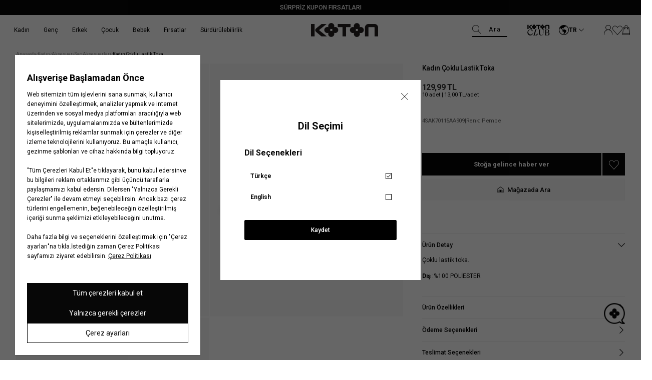

--- FILE ---
content_type: text/html; charset=utf-8
request_url: https://www.koton.com/coklu-lastik-toka-pembe-3853695/
body_size: 45376
content:
<!DOCTYPE html>
<html lang="tr">
  <head>
    <meta charset="utf-8" />
    <meta name="format-detection" content="telephone=no" />
    <meta name="apple-mobile-web-app-capable" content="yes" />
    <meta id="viewport" name="viewport" content="width=device-width, minimal-ui, initial-scale=1.0"/><link rel="canonical" href="https://www.koton.com/coklu-lastik-toka-pembe-3853695/"><link rel="dns-prefetch" href="//ktnimg2.mncdn.com">
<link rel="dns-prefetch" href="//koton.akinoncdn.com">
<link rel="preconnect" href="https://054308f5.cdn.akinoncloud.com/static_omnishop/koton490/css/style.css">
<link rel="preconnect" href="https://054308f5.cdn.akinoncloud.com/static_omnishop/koton490/js/app.js">
<link rel="dns-prefetch" href="//www.google-analytics.com">
<link rel="dns-prefetch" href="//www.googletagmanager.com">
<link rel="dns-prefetch" href="//cdn.efilli.com">
<link rel="dns-prefetch" href="/riza.efilli.com">
<title>Pembe Kadın Çoklu Lastik Toka 4SAK70115AA | Koton</title><meta name="description" content="Çoklu Lastik Toka, Pembe Renk Kadın Saç Aksesuarları Sadece 129.99 TL! Pembe Çoklu Lastik Toka Satın Almak için Hemen Tıklayın! | Koton - 4SAK70115AA909" />

<meta name="keywords" content="Çoklu Lastik Toka" />

<!-- Schema.org markup for Google+ -->
<meta itemprop="name" content="Çoklu Lastik Toka">
<meta itemprop="description" content="">
<meta itemprop="image" content="https://ktnimg2.mncdn.com/products/2024/01/22/2871365/c31c2a22-08b7-4cc5-9d83-88f5b0dffb63.jpg">

<!-- Twitter Card data -->
<meta name="twitter:card" content="product">
<meta name="twitter:title" content="Çoklu Lastik Toka">
<meta name="twitter:description" content="">
<meta name="twitter:image" content="https://ktnimg2.mncdn.com/products/2024/01/22/2871365/c31c2a22-08b7-4cc5-9d83-88f5b0dffb63.jpg">
<meta name="twitter:data1" content="price">
<meta name="twitter:label1" content="129.99">

<!-- Open Graph data -->
<meta property="og:title" content="Çoklu Lastik Toka" />
<meta property="og:image" content="https://ktnimg2.mncdn.com/products/2024/01/22/2871365/c31c2a22-08b7-4cc5-9d83-88f5b0dffb63.jpg" />
<meta property="og:description" content="" />
<meta property="og:price:amount" content="129.99" />
<meta property="og:price:currency" content="try" />
<meta property="article:published_time" content="" />
<meta property="article:modified_time" content="" />
<link href="https://054308f5.cdn.akinoncloud.com/static_omnishop/koton490/css/style.css"
      integrity=sha256-/sM1DNOiaIyalQEG7SvQkCpvbavYhXctM/UF4G8Tqqo=
      rel="stylesheet" type="text/css" crossorigin="anonymous"/>

    <link rel="shortcut icon" href=https://cdnimage.koton.com/favicon.ico type="image/x-icon" />
    <link rel="icon" href=https://cdnimage.koton.com/favicon.ico type="image/x-icon" />
    <link rel="icon" type="image/png" href=https://ktnimg2.mncdn.com/cms/2023/12/08/a99b013d-998f-446c-9fd3-bd60ebfa2a4b.png /><script type="text/javascript" src="/jsi18n/"></script>
    <script type="text/javascript">
      // Start Analytics -> DONT REMOVE
      window["dataLayer"] = window["dataLayer"] || [];

      window["dataLayer"].push({
        event: 'gtm.js'
      });
      // End Analytics -> DONT REMOVE

      var GLOBALS = {
        language: "tr-tr",
        userLoggedIn:false,
        userEmail: "",
        csrf_token: "<input type='hidden' name='csrfmiddlewaretoken' value='Ozmw2TGY7outDECZmv2fbiANq6cQyUFMNEaQytEk1U9pyBhhYoK6PHZxqkOF8ftn' />",
        analyticsContainers: 'GTM-KSP5R6F',
        THUMBNAIL_ACTIVE: true,
        THUMBNAIL_OPTIONS: {"product-list": {"width": 690, "height": 757, "crop": "top"}, "product-list_ternary": {"width": 449, "height": 673}, "product-list_quad": {"width": 330, "height": 495}, "product-detail__variant": {"width": 54, "height": 80, "crop": "center"}, "product-detail__slider_zoom": {"quality": 90}, "product-detail__slider_display": {"width": 625, "height": 921, "crop": "center"}, "product-detail__slider_thumbnail": {"width": 94, "height": 148, "crop": "center"}, "category-detail": {"width": 870, "height": 317}, "category-detail__campaign-banner": {"width": 420, "height": 210}, "category-detail__sub-category-banner": {"width": 270, "height": 335}, "basket-list": {"width": 94, "height": 143, "crop": "center"}, "order-list": {"width": 110, "height": 131, "crop": "top"}, "mini-basket-list": {"width": 94, "height": 143, "crop": "center"}, "autocomplete": {"width": 40, "height": 40}, "combin-product-item": {"width": 278, "height": 210, "crop": "center"}, "blog-home-item": {"width": 450, "height": 340, "crop": "center"}, "checkout-success-item": {"width": 58, "height": 88, "crop": "center"}, "discovery-cover-xl": {"width": 432, "height": 304, "crop": "center"}, "discovery-cover-lg": {"width": 320, "height": 224, "crop": "center"}, "discovery-cover-md": {"width": 272, "height": 192, "crop": "center"}, "acc-order-list": {"width": 128, "height": 192}, "acc-order-list-xl": {"width": 960, "height": 1440}, "acc-order-return": {"width": 112, "height": 160, "crop": "center"}, "acc-order-detail": {"width": 112, "height": 160, "crop": "center"}, "acc-order-detail-xl": {"width": 560, "height": 800, "crop": "center"}, "acc-favourite-item-xxl": {"width": 352, "height": 512, "crop": "center"}, "acc-favourite-item-xl": {"width": 340, "height": 446}, "acc-favourite-item-lg": {"width": 212, "height": 308, "crop": "center"}, "acc-favourite-item-md": {"width": 144, "height": 208, "crop": "center"}, "acc-favourite-item-s": {"width": 264, "height": 384, "crop": "center"}, "acc-favourite-item-xs": {"width": 216, "height": 320, "crop": "center"}, "acc-favourite-item-xxs": {"width": 192, "height": 280, "crop": "center"}, "basket-list-item-lg": {"width": 240, "height": 314}, "basket-list-item-s": {"width": 240, "height": 314}, "basket-quickshop-variant": {"width": 102, "height": 134}, "mini-basket-list-item": {"width": 100, "height": 130, "crop": "center"}, "mini-basket-list-item-2": {"width": 300, "height": 390, "crop": "center"}, "checkout-funds-transfer-bank-logo": {"height": 24, "crop": "center"}, "checkout-summary-list-item": {"width": 74, "height": 98, "crop": "center"}, "product-list-layout-3": {"width": 266, "height": 344, "crop": "center"}, "product-list-layout-2": {"width": 680, "height": 892, "crop": "center"}, "product-list-layout-1": {"width": 1160, "height": 1520, "crop": "center"}, "product-list-mobile-quickshop": {"width": 680, "height": 646}, "product-list-mobile-quickshop-variant": {"width": 56, "height": 56}, "product-list-desktop-color-variant": {"width": 24, "height": 24, "crop": "center"}, "banner-type-1-mobile": {"width": 750, "height": 720}, "banner-type-1-desktop": {"width": 3280, "height": 720}, "banner-type-3-mobile": {"width": 750, "height": 720}, "banner-type-3-desktop": {"width": 3280, "height": 720}, "success-list-item": {"width": 64, "height": 96, "crop": "center"}, "product-insider-img": {"width": 870, "height": 1142}, "product-slider-thumb": {"width": 80, "height": 128}, "product-gallery-x3": {"width": 624, "height": 818}, "product-gallery-x4": {"width": 708, "height": 930}, "product-gallery-xl": {"width": 480, "height": 720}, "product-gallery-lg": {"width": 336, "height": 512}, "product-gallery-md": {"width": 576, "height": 864}, "product-gallery-s": {"width": 512, "height": 768}, "product-gallery-img-xl": {"width": 870, "height": 1142}, "product-gallery-img": {"width": 624, "height": 818}, "product-gallery-img-xs": {"width": 354, "height": 464}, "product-gallery-xs": {"width": 375, "height": 494, "crop": "center"}, "product-gallery-zoom": {"width": 960, "height": 1440}, "product-gallery-thumb": {"width": 48, "height": 80}, "product-variant": {"width": 112, "height": 148, "crop": "center"}, "product-variant-detail": {"width": 290, "height": 382, "crop": "center"}, "product-combine-thumbnail": {"width": 476, "height": 752, "crop": "center"}, "modal-added-to-cart": {"width": 200, "height": 260}, "store-list-item": {"width": 256, "height": 192, "crop": "center"}, "product-recommendation-xl": {"width": 272, "height": 416, "crop": "center"}, "product-recommendation-lg": {"width": 224, "height": 336, "crop": "center"}, "product-recommendation-md": {"width": 192, "height": 288, "crop": "center"}, "product-recommendation-s": {"width": 144, "height": 224, "crop": "center"}, "product-recommendation-xs": {"width": 192, "height": 288, "crop": "center"}, "product-recommendation-xxs": {"width": 128, "height": 192, "crop": "center"}, "stories-item-lg": {"width": 140, "height": 140, "crop": "center"}, "stories-item-s": {"width": 112, "height": 112, "crop": "center"}, "search-product-lg": {"width": 466, "height": 612}},
        PRODUCT_ATTRIBUTES: [{"key": "integration_color_desc", "name": "Renk"}, {"key": "integration_size_id", "name": "Beden"}, {"key": "integration_secondary_size_id", "name": "Boy"}],
        userHashEmail: "d41d8cd98f00b204e9800998ecf8427e",
        userId:"",
        userGender:'',
        userBirthDate:"",
        userRegistrationDate:"",
        hasLoyalty: "NO",
        PRICE_FORMAT_OPTIONS: {
          currency: {
            currencySymbol: `TL`,
            useCurrencySymbol: true,
            useCurrencyAfterPrice: true,
          },
        },insiderPage:'Product',page: ['product'],
  productPk: 1183345,
  productType: 0,};
      var URLS = {
        changeEmail: '/users/email-change/',
        checkout: '/orders/checkout/',
        basket: '/baskets/basket/',
        static: 'https://054308f5.cdn.akinoncloud.com/static_omnishop/koton490/',
        login: '/users/auth/',};

      window.i18nJSCatalog = {" items": " \u00dcr\u00fcn", "%(input)s VIEW ALL": "HEPS\u0130N\u0130 G\u00d6STER", "%s": "%s", "%s / %s": "%s / %s", "%s item added to cart": "%s \u00fcr\u00fcn sepetinize eklendi", "%s items added to cart": "%s \u00fcr\u00fcn sepetinize eklendi", "3D payment transaction failed.": "3D \u00f6deme i\u015flemi ba\u015far\u0131s\u0131z oldu.", "<span>Select</span> %s": "%s <span>Se\u00e7</span>", "ADDED TO CART": "SEPETE EKLEND\u0130", "Add": "Ekle", "Add To Cart": "Sepete Ekle", "Address Delivery": "Adrese Teslimat", "An error occured. Please try again later or contact site administrator.": "Beklenmeyen bir hata olu\u015ftu. L\u00fctfen daha sonra tekrar deneyin.", "An error occurred when items loading.": "\u00d6\u011feler y\u00fcklenirken bir hata olu\u015ftu.", "An error occurred while capturing similar products": "Benzer \u00fcr\u00fcnler getirilirken bir hata olu\u015ftu.", "An error occurred while loading the product list.": "\u00dcr\u00fcnler y\u00fcklenirken bir hata olu\u015ftu.", "An unexpected error has occured, please try again later.": "Beklenmeyen bir hata olu\u015ftu, l\u00fctfen daha sonra tekrar deneyin.", "An unexpected error has occured. Please try again later.": "Beklenmeyen bir hata olu\u015ftu. L\u00fctfen daha sonra tekrar deneyin.", "An unexpected error occured. Please try again later.": "Beklenmeyen bir hata olu\u015ftu. L\u00fctfen daha sonra tekrar deneyin.", "An unexpected error occurred. Please try again later.": "Beklenmeyen bir hata olu\u015ftu. L\u00fctfen daha sonra tekrar deneyin.", "Are you sure you want to delete the card?": "Kart\u0131 silmek istedi\u011finize emin misiniz?", "Are you sure you want to delete this card?": "Bu kart\u0131 silmek istedi\u011finizden emin misiniz?", "Are you sure you want to remove this product from your cart?": "\u00dcr\u00fcn\u00fc sepetten \u00e7\u0131karmak istedi\u011finizden emin misiniz?", "Available": "Mevcut", "Baby Boy": "Erkek Bebek", "Baby Girl": "K\u0131z Bebek", "Back to Order Tracking Page": "Sipari\u015f Takip Sayfas\u0131na D\u00f6n", "Barcode reader could not be started": "Barkod okuyucu ba\u015flat\u0131lamad\u0131.", "Boy": "Erkek \u00c7ocuk", "Bring the barcode closer to your camera and follow the fitting room steps.": "Barkodu kameran\u0131za yakla\u015ft\u0131r\u0131n ve deneme kabini ad\u0131mlar\u0131n\u0131 takip edin.", "Browse": "Se\u00e7", "CATEGORIES": "KATEGOR\u0130LER", "CHECKOUT": "S\u0130PAR\u0130\u015e\u0130 TAMAMLA", "CONTINUE SHOPPING": "ALI\u015eVER\u0130\u015eE DEVAM ET", "Camera could not be opened": "Kamera a\u00e7\u0131lamad\u0131.", "Camera permission was denied. Please enable camera permission in your browser settings.": "Kamera izni reddedildi. L\u00fctfen taray\u0131c\u0131 ayarlar\u0131n\u0131zdan kamera iznini etkinle\u015ftirin.", "Cancel": "\u0130ptal Et", "Cancellation request received": "\u0130ptal talebi al\u0131nd\u0131", "Cancelled": "\u0130ptal Edildi", "Card info needed!": "Kart numaras\u0131 gerekli!", "Cash": "Nakit", "Characters must be entered according to the rules.": "Karakterler kurallara g\u00f6re girilmelidir.", "Choose Order": "Sipari\u015f Se\u00e7in", "Close": "Kapat", "Color": "Renk", "Color : %s": "Renk: %s", "Compression failed": "S\u0131k\u0131\u015ft\u0131rma ba\u015far\u0131s\u0131z oldu", "Confirm": "Onayla", "Confirmation Code": "Onay Kodu ", "Copied": "Kopyaland\u0131", "DELETE": "S\u0130L", "DIRECTIONS": "YOL TAR\u0130F\u0130", "DISCOUNT": "\u0130ND\u0130R\u0130M", "Default Address": "Varsay\u0131lan Adresiniz", "Delete": "Sil", "Delivery Address": "Teslimat Adresi", "Delivery in Store": "Ma\u011fazadan Teslim", "Due to the campaign, Koton Club points cannot be used.": "Kampanyadan kaynakl\u0131 olarak Koton Club puan kullan\u0131m\u0131 yap\u0131lamamaktad\u0131r.", "E-Newsletter": "E-B\u00fclten", "Email values must be matching.": "E-posta de\u011ferleri e\u015fle\u015fmelidir.", "End\ndate": "Son kullanma\ntarihi", "Enter the one-time password from your bank.": "Bankan\u0131zdan gelen tek kullan\u0131ml\u0131k \u015fifreyi giriniz.", "Error": "Hata", "Error processing file. Please try again.": "Dosya i\u015flenirken hata olu\u015ftu. L\u00fctfen tekrar deneyin.", "FAST PAY": "HIZLI \u00d6DE", "Failed to load generated image": "Olu\u015fturulan g\u00f6r\u00fcnt\u00fc y\u00fcklenemedi", "Failed to load image for compression": "S\u0131k\u0131\u015ft\u0131rma i\u00e7in g\u00f6r\u00fcnt\u00fc y\u00fcklenemedi", "Fast Pay": "H\u0131zl\u0131 \u00d6de", "Find in Store": "Ma\u011fazada Bul", "Free": "\u00dccretsiz", "GO TO BASKET": "SEPETE G\u0130T", "Generated image not available": "Olu\u015fturulan g\u00f6r\u00fcnt\u00fc mevcut de\u011fil", "Generated image not found in response": "Yan\u0131tta olu\u015fturulan g\u00f6r\u00fcnt\u00fc bulunamad\u0131", "Get New Code": "Yeni Kod Al", "Girl": "K\u0131z \u00c7ocuk", "HIDE FILTERS": "F\u0130LTRELER\u0130 G\u0130ZLE", "I consent to the registration of my credit card information with MasterPass.": "Kredi kart\u0131 bilgilerimin MasterPass'a kaydedilmesine onay veriyorum.", "I want to pay with another card.": "Ba\u015fka bir kart ile \u00f6demek istiyorum.", "I want to pay with my card registered to MasterPass.": "MasterPass'e kay\u0131tl\u0131 kart\u0131mla \u00f6deme yapmak istiyorum.", "I want to store my card information in the Masterpass infrastructure. \n        <span class=\"mastercard-terms-of-use js-mp-info-btn\">Masterpass Usage Terms.</span>": "Kart bilgilerimi Masterpass altyap\u0131s\u0131nda saklamak istiyorum.  <span class=\"mastercard-terms-of-use js-mp-info-btn\">Masterpass Kullan\u0131m Ko\u015fullar\u0131.</span>", "IBAN and Holder Name fields are required": "IBAN ve isim alanlar\u0131n\u0131n doldurulmas\u0131 zorunludur", "If you want to scan another product, bring the new barcode close to your camera as well.": "Bir \u00fcr\u00fcn daha okutmak isterseniz, yeni barkodu da kameran\u0131za yakla\u015ft\u0131r\u0131n.", "Image must be smaller than 5MB": "Resim 5MB'tan k\u00fc\u00e7\u00fck olmal\u0131", "Image processing error occurred.": "G\u00f6rsel i\u015flenirken bir hata olu\u015ftu.", "Installment Options": "Taksit Se\u00e7enekleri", "Installment options not available": "Taksit se\u00e7enekleri mevcut de\u011fil", "Invalid IBAN format": "Ge\u00e7ersiz IBAN bi\u00e7imi", "Invalid file": "Ge\u00e7ersiz dosya", "Invalid server response": "Ge\u00e7ersiz sunucu yan\u0131t\u0131", "Job failed": "Ba\u015far\u0131s\u0131z oldu", "Job timeout - please try again": "\u0130\u015f zaman a\u015f\u0131m\u0131 - l\u00fctfen tekrar deneyin", "Length": "Boy", "MM/YY": "AA/YY", "Make sure the reason for cancellation/return is selected": "\u0130ptal/\u0130ade sebebi se\u00e7ildi\u011finden emin olun", "MasterPass Card Name": "MasterPass Kart Ad\u0131", "Men": "Erkek", "Monthly Amount": "Ayl\u0131k Tutar", "My Bag": "Sepetim", "NAME SURNAME": "AD SOYAD", "Network error while checking job status": "\u0130\u015f durumu kontrol edilirken a\u011f hatas\u0131 olu\u015ftu", "Next": "Sonraki", "Next slide": "\u0130leri", "No camera found": "\u00dcr\u00fcn Bulunamad\u0131 ", "No products found": "\u00dcr\u00fcn Bulunamad\u0131 ", "No similar products found. Please try a different image.": "Benzer \u00fcr\u00fcn bulunamad\u0131. L\u00fctfen farkl\u0131 bir g\u00f6rsel deneyin.", "Note: %s": "Not: %s", "Notify me when available": "Sto\u011fa gelince haber ver", "Notify me when available!": "Sto\u011fa gelince haber ver!", "Number of Installments": "Taksit Say\u0131s\u0131", "Order Not Found": "Sipari\u015f Bulunamad\u0131", "Out Of Stock": "Sto\u011fa gelince haber ver", "PICK UP IN STORE": "Ma\u011fazadan Teslimat", "PRODUCTS FOR": "\u0130\u00c7\u0130N \u00dcR\u00dcNLER", "Password values must be matching.": "\u015eifre de\u011ferleri e\u015fle\u015fmelidir.", "Passwords must match!": "\u015eifre de\u011ferleri e\u015fle\u015fmelidir.", "Pay with new credit card.": "Yeni kredi kart\u0131 ile \u00f6de.", "Phone": "Telefon", "Please enter a valid e-mail.": "L\u00fctfen ge\u00e7erli e-posta adresini giriniz.", "Please enter card name": "L\u00fctfen kart ad\u0131n\u0131 girin.", "Please enter card name.": "L\u00fctfen kart ad\u0131n\u0131 girin.", "Please make sure you have entered the correct order number and e-mail address.": "L\u00fctfen do\u011fru sipari\u015f numaras\u0131n\u0131 ve e-posta adresini girdi\u011finizden emin olun.", "Please provide a valid city and country.": "L\u00fctfen ge\u00e7erli bir \u015fehir ve \u00fclke girin.", "Please select %s": "L\u00fctfen %s se\u00e7iniz", "Please select a card": "L\u00fctfen bir kart se\u00e7in.", "Please select an installment": "L\u00fctfen bir taksit say\u0131s\u0131 se\u00e7in.", "Please select an option": "Se\u00e7iniz", "Please select card": "L\u00fctfen bir kart se\u00e7in.", "Please select installment": "L\u00fctfen taksit se\u00e7in", "Please try again in 2 minutes.": "L\u00fctfen 2 dakika sonra tekrar deneyiniz.", "Please upload a valid image file (JPEG, PNG, or WebP)": "L\u00fctfen ge\u00e7erli bir resim dosyas\u0131 y\u00fckleyin (JPEG, PNG veya WebP)", "Previous": "\u00d6nceki", "Previous slide": "Geri", "Qty": "ADET", "Quantity": "Adet", "Remove": "\u00dcr\u00fcn\u00fc sil", "Remove and Add to Favorites": "Sil ve Favorilere Ekle", "Return request received": "\u0130ade talebi al\u0131nd\u0131", "SAVE CARD": "KARTIMI KAYDET", "SHOW FILTERS": "F\u0130LTRELER\u0130 G\u00d6STER", "Same Day Delivery Fee": "Ayn\u0131 G\u00fcn Teslim Kargo \u00dccreti", "Save": "Kaydet", "Search": "Ara", "Search Results Not Found": "Arama Sonu\u00e7lar\u0131 Bulunamad\u0131", "See on map": "Haritada G\u00f6r", "Select": "Se\u00e7iniz", "Select %s": "%s Se\u00e7iniz", "Select City": "\u0130l Se\u00e7iniz", "Select District": "\u0130l\u00e7e Se\u00e7iniz", "Select an option.": "Se\u00e7iniz.", "Send SMS Again": "SMS'i Tekrar G\u00f6nder", "Send SMS again": "Tekrar SMS g\u00f6nder", "Server error - please try again": "Sunucu hatas\u0131 - l\u00fctfen tekrar deneyin", "Set as Default Address": "Varsay\u0131lan Adres Yap", "Shipping": "Kargo", "Shipping No": "Kargo No", "Show Less": "Daha Az G\u00f6ster", "Show More": "Daha Fazla G\u00f6ster", "Showing %(current)s of %(total)s products.": "Toplam \u00fcr\u00fcn\u00fcn %(total)s'\u00fcn\u00fcn %(current)s'i g\u00f6steriliyor.", "Showing all %s product.": ["T\u00fcm \u00fcr\u00fcnler %s g\u00f6steriliyor.", "T\u00fcm \u00fcr\u00fcnler %s g\u00f6steriliyor."], "Showing installment options for: %s": "%s i\u00e7in taksit se\u00e7enekleri:", "Sign In": "Kay\u0131t Ol", "Sign Up": "Giri\u015f Yap", "Size": "Beden", "Size %s added to cart": "%s beden sepete eklendi", "Size Chart": "Bedenimi Bul", "Something went wrong. Try again later!": "Bir \u015feyler yanl\u0131\u015f gitti. Daha sonra tekrar deneyin!", "Sort": "S\u0131rala", "Standard Delivery Fee": "Standart Kargo \u00dccreti", "Start Shopping": "Al\u0131\u015fveri\u015fe Ba\u015fla", "Stock Alert": "Senin i\u00e7in not al\u0131yoruz!", "Store not found": "Ma\u011faza Bulunamad\u0131 ", "Store stocks may change during the day.": "Ma\u011faza stoklar\u0131 g\u00fcn i\u00e7erisinde de\u011fi\u015fiklik g\u00f6sterebilir.", "Submit": "G\u00d6NDER", "Subtotal": "\u00dcr\u00fcnlerin Toplam\u0131", "Success": "Ba\u015far\u0131l\u0131", "Success!": "Ba\u015far\u0131l\u0131!", "The 3D Secure security verification of your card could not be done. \n          Please try again or contact your bank regarding the issue.": "Kart\u0131n\u0131z\u0131n 3D Secure g\u00fcvenlik do\u011frulamas\u0131 yap\u0131lamad\u0131. L\u00fctfen tekrar deneyiniz veya konuyla ilgili bankan\u0131zla ileti\u015fime ge\u00e7iniz.", "The amount of Koton Club points to be used must be greater than 0.": "Kullan\u0131lacak Koton Club puan miktar\u0131 0'dan b\u00fcy\u00fck olmal\u0131d\u0131r.", "The camera might be being used by another application.": "Kamera ba\u015fka bir uygulama taraf\u0131ndan kullan\u0131l\u0131yor olabilir.", "The name you want to give your card": "Kart\u0131n\u0131za vermek istedi\u011finiz isim", "The product you are looking for is available in <span>%s store.</span>": ["Arad\u0131\u011f\u0131n\u0131z \u00fcr\u00fcn <span>%s</span> ma\u011fazada bulunmaktad\u0131r.", "Arad\u0131\u011f\u0131n\u0131z \u00fcr\u00fcn <span>%s</span> ma\u011fazada bulunmaktad\u0131r."], "The results you were looking for were not found.": "Arad\u0131\u011f\u0131n\u0131z sonu\u00e7 bulunamad\u0131.", "The selected file is not a valid image": "Se\u00e7ilen dosya ge\u00e7erli bir resim de\u011fil", "The size you chose is about to run out!": "Se\u00e7ti\u011finiz beden t\u00fckenmek \u00fczere!", "This field can be up to %s character.": ["Bu alan en fazla %s karakter olabilir.", "Bu alan en fazla %s karakter olabilir."], "This field is mandatory.": "Bu alan zorunludur.", "This field is required!": "Bu alan zorunludur.", "This field is required.": "Bu alan zorunludur.", "This field must be at least %s character.": ["Bu alan en az %s karakter olmal\u0131d\u0131r.", "Bu alan en az %s karakter olmal\u0131d\u0131r."], "Too many requests - please try again": "\u00c7ok fazla istek var - l\u00fctfen tekrar deneyin", "Too many requests in a row.": "Arka \u00e7ok fazla istek at\u0131ld\u0131.", "Total": "Toplam", "Total Amount": "Toplam Tutar", "USE": "KULLAN", "Unknown": "Bilinmiyor", "Update Product": "G\u00fcncelle", "Use": "Kullan", "Verification code": "Do\u011frulama kodu", "View All Product Details": "T\u00fcm Detaylar\u0131 G\u00f6r\u00fcnt\u00fcle", "View Invoice": "Faturay\u0131 G\u00f6r\u00fcnt\u00fcle", "WRITE ANYTHING TO SEARCH": "Aramak istedi\u011finiz kelimeyi giriniz.", "Warning": "Uyar\u0131", "We have only %s item(s) left in our inventory to buy": "Stoklar\u0131m\u0131zda sat\u0131n alabilece\u011finiz %s adet \u00fcr\u00fcn kalm\u0131\u015ft\u0131r.", "When the product is back in stock, \n  we will notify you to the e-mail address in your account upon request.": "\u00dcr\u00fcn tekrar stoklar\u0131m\u0131za geldi\u011finde, hesab\u0131ndaki mail adresine talebin \u00fczerine bilgilendirme yapaca\u011f\u0131z.", "Where is my cargo": "Kargom nerede", "With %s": "%s ile", "Woman": "Kad\u0131n", "Working hours:": "\u00c7al\u0131\u015fma Saatleri:", "You can choose your installment in the next step\n     by clicking on the \"complete payment\" button.": "<b>%s Taksit Se\u00e7enekleri;</b> Taksit se\u00e7imini \"Sipari\u015fi Tamamla\" butonuna t\u0131klayarak bir sonraki ad\u0131mda yapabilirsin.", "You can order a maximum of 10 units of the same product.": "Ayn\u0131 \u00fcr\u00fcnden maksimum 10 adet sipari\u015f verebilirsin.", "You can select up to 3 products.": "En fazla 3 \u00fcr\u00fcn se\u00e7ebilirsiniz.", "You have cards registered to MasterPass.": "MasterPass'a kay\u0131tl\u0131 kartlar\u0131n\u0131z bulunmaktad\u0131r.", "You have cards registered to your MasterPass account. Would you like to use your cards?": "MasterPass hesab\u0131n\u0131za kay\u0131tl\u0131 kartlar\u0131n\u0131z bulunmaktad\u0131r. Kartlar\u0131n\u0131z\u0131 kullanmak ister misiniz ?", "You have successfully registered for our e-newsletters.": "E-b\u00fcltenimize ba\u015far\u0131yla kaydoldunuz.", "Your Shopping Cart is Empty": "Sepetinizde \u00fcr\u00fcn bulunmamaktad\u0131r", "Your changes have been saved.": "De\u011fi\u015fiklikleriniz kaydedildi.", "Your one-time password for phone number verification.": "Telefon numaras\u0131 do\u011frulamas\u0131 i\u00e7in tek seferlik \u015fifreniz.", "Your password has been successfully created!": "\u015eifreniz ba\u015far\u0131yla olu\u015fturuldu!", "Your registered cards with %s": "%s ile kay\u0131tl\u0131 kartlar\u0131m", "Your request have been recieved and will be evaluated as soon as possible.": "Talebiniz al\u0131nd\u0131, m\u00fcmk\u00fcn olan en k\u0131sa s\u00fcrede de\u011ferlendirilicektir.", "item.": ["\u00fcr\u00fcn(ler)", "\u00fcr\u00fcn"], "no files selected": "dosya se\u00e7ilmedi", "off": "indirim", "pk attribute can not be null.": "pk \u00f6zniteli\u011fi bo\u015f b\u0131rak\u0131lamaz.", "remove": "kald\u0131r", "view bag": "sepete git"};

    window.insider_object = window.insider_object || {};  
      window.insider_object.page = {
        type: GLOBALS.insiderPage === '' ? 'Content' : GLOBALS.insiderPage
      };

      window.insider_object.user = {}
    </script>
  </head><body class="product-detail-page" dir="ltr">
  <div class="analytics-data" style="display: none !important; visibility: hidden !important;">
    {
      "type": "identify",
      "data": {
        "id":"None",
        "user": {
          "email": "d41d8cd98f00b204e9800998ecf8427e",
          "signupDate": "",
          "gender": "",
          "permission": "no"
        }
      }
    }
  </div>
  <div class="analytics-data" style="display: none !important; visibility: hidden !important;">
    {
      "type": "pageViewed",
      "data": ""
    }
  </div>
  <div class="analytics-data" style="display: none !important; visibility: hidden !important;">
    {
      "type": "gtmStart"
    }
  </div>
  <div class="pz-body-w "><div class="header-wrapper js-header-wrapper -header-top-active "><div class="js-sticky-header header-content">


  <div class="header__announcement-bar " 
  style="
   --bg-color: rgba(07,07,07,100);
   --bg-sticky-color: rgba(07,07,07,100);
  "><div class="header__announcement-bar__container">
    <div class="header__announcement-bar__content">
      <pz-carousel direction="vertical" interval="8000" ><a target="_blank" href="/kupon-firsatlari" class="header__announcement-bar__item"
            style="
            --text-color: #ffffff;
            --text-sticky-color: #ffffff;
            --text-position: center;
           "
            ><span>SÜRPRİZ KUPON FIRSATLARI</span>
            </a></pz-carousel>
    </div> 
    </div></div><header class="header"><div class="header-band">
  <div class="header-band__item -left">
    <a href="/" class="desktop-logo">
      <img  width="300" height="62" alt="Koton Siyah Logo" src="https://054308f5.cdn.akinoncloud.com/static_omnishop/koton490/img/logo.svg" class="logo-black" />
      
    </a>
  </div>

  <div class="header-band__item -mid js-header-band-mid -hidden-m ">
    <form id="SearchForm" action="/list" class="header__search-form js-search-form">
      <pz-label class="fake-placeholder">
        Ara
        <pz-input id="AutocompleteInput"
                  class="header__search-input js-search-input"
                  name="search_text"
                  icon="pz-icon-search"
                  autocomplete="off">
        </pz-input>
      </pz-label>
      <div class="header__search-button js-header-image-search-button" hidden>
        <i class="icon pz-icon-camera-solid"></i>
      </div>
      <div class="header__search-close-box -close-btn">
        <pz-button class="header__search-close-btn js-search-close-button" appearance="ghost" icon="close"></pz-button>
      </div>
    </form>
  </div>
  

  <div class="header-band__item -right">
    <a aria-label="Logo black" class="kotonclub-logo" data-click-name="Header_Koton Club"
      href="/kotonclub-anasayfa/">
      <img alt="Logo black"  class="logo-black" src="https://054308f5.cdn.akinoncloud.com/static_omnishop/koton490/img/kotonclub.svg">
      
    </a>
    <div class="language-form-modal__header"><div class="language-form-modal-container js-language-form-container -reverse">
    <div class="language-form-modal-wrapper">
      <div class="js-language-button language-form-modal-button" data-click-name="Header_Language">
        <i class="pz-icon-earth"></i>
        <span class="language-form-modal-text">Türkçe</span>

        <span class="language-form-modal-text -short">TR</span>

        <i class="pz-icon-chevron-down"></i>
      </div>

      <div class="language-form-modal js-language-modal" hidden>
        <div class="language-form-modal-close js-language-modal-close">
          <span class="-close"></span>
        </div>

        <div class="language-form-modal-title">Dil Seçimi</div>
        <div class="language-form-modal-header">
          Dil Seçenekleri
        </div><form class="js-language-form language-form active" method="POST"
          action="/setlang/"><input type='hidden' name='csrfmiddlewaretoken' value='Ozmw2TGY7outDECZmv2fbiANq6cQyUFMNEaQytEk1U9pyBhhYoK6PHZxqkOF8ftn' /><input type="hidden" name="next" value="/coklu-lastik-toka-pembe-3853695/">
          <input type="hidden" name="language" value="tr-tr"><button type="submit" class="active">
              Türkçe
              <span><i class="pz-icon-check js-check-icon" ></i></span>
            </button></form><form class="js-language-form language-form " method="POST"
          action="/setlang/"><input type='hidden' name='csrfmiddlewaretoken' value='Ozmw2TGY7outDECZmv2fbiANq6cQyUFMNEaQytEk1U9pyBhhYoK6PHZxqkOF8ftn' /><input type="hidden" name="next" value="/coklu-lastik-toka-pembe-3853695/">
          <input type="hidden" name="language" value="en-us"><button type="submit" class="">
              English
              <span><i class="pz-icon-check js-check-icon" hidden></i></span>
            </button></form><pz-button class="js-language-modal-confirm language-form-modal-container-mobile-confirm">Kaydet</pz-button>
      </div>
    </div>
</div></div>

    <ul class="action-menu">
      <li class="action-menu__item -search js-header-search-icon">
        <i class="pz-icon-search"></i>
      </li><li class="action-menu__item user-actions"><a href="/users/auth/" class="link"
          aria-label="Hesabım">
          <i class="icon pz-icon-user"></i>
        </a>
        <div class="user-popup">
          <div class="user-popup__content">
            <pz-button
              class="pz-mini-basket__view-bag-btn -w-full -link pz-button -appearance-filled -size-lg"
              appearance="outlined" w-full="" size="sm" link="/users/auth/">
              <a class="pz-button__link" href="/users/auth/"
                target="_self">
                <span class="pz-button__text">GİRİŞ YAP</span>
              </a>
            </pz-button>
            <pz-button
              class="pz-mini-basket__view-bag-btn -w-full -link pz-button -appearance-outlined -size-lg"
              appearance="outlined" w-full="" size="sm" link="/users/auth/">
              <a class="pz-button__link" href="/users/auth/"
                target="_self">
                <span class="pz-button__text">KAYIT OL</span>
              </a>
            </pz-button>
          </div>
        </div></li>
      <li class="action-menu__item">
        <a href="/account/favourite-products/?limit=63" class="link"
          data-click-name="Header_Wishlist"
          aria-label="Favori Ürünler">
          <i class="icon pz-icon-heart"></i>
        </a>
      </li>

      <li class="action-menu__item card">
        <a href="/baskets/basket/" class="link"
          aria-label="Sepet">
          <i class="icon pz-icon-basket"></i>
          <span class="action-menu__item-badge js-pz-mini-basket-quantity" hidden>0</span>
        </a>

        <pz-mini-basket></pz-mini-basket>
      </li>
    </ul>
  </div>
</div><button class="header__menu-toggle-button js-header-menu-toggle-btn hide-on-app" aria-label="Menüyü Aç">
        <i class="icon pz-icon-hamburger"></i>
      </button>
  
      <a href="/" class="header__logo hide-on-app" aria-label="Anasayfa">
        <img  width="300" height="62" src="https://054308f5.cdn.akinoncloud.com/static_omnishop/koton490/img/logo.svg" class="logo-black" alt="www.koton.com" /></a><nav class="main-nav header__nav">
  <ul class="trunk"><li class="trunk__item js-trunk-item -hasBranch">
        <a href="/">
          <span class="-parent js-nav-menu-item" data-click-name="MDD_Kadın"  data-key="0" style="">
            Kadın
          </span>
        </a><ul class="branch">
    <li class="megamenu-container">
      <div class="left-menu js-left-menu">
        <ul><li class="left-menu__item"><a href="/yeni-gelenler-kadin/" id=0
            class="js-branch-toggler -active"><span style="">Yeni Gelenler<i class="pz-icon-chevron-right icon"></i>
              </span></a></li><li class="left-menu__item"><a href="/kadin-giyim/" id=1
            class="js-branch-toggler "><span style="">Giyim<i class="pz-icon-chevron-right icon"></i>
              </span></a></li><li class="left-menu__item"><a href="/kadin-koton-jeans/" id=2
            class="js-branch-toggler "><span style="">Koton Jeans<i class="pz-icon-chevron-right icon"></i>
              </span></a></li><li class="left-menu__item"><a href="/sezon-trendleri" id=3
            class="js-branch-toggler "><span style="">Koleksiyonlar<i class="pz-icon-chevron-right icon"></i>
              </span></a></li><li class="left-menu__item"><a href="/kadin-abiye-davet/" id=4
            class="js-branch-toggler "><span style="">Abiye & Davet<i class="pz-icon-chevron-right icon"></i>
              </span></a></li><li class="left-menu__item"><a href="/kadin-ic-giyim/" id=5
            class="js-branch-toggler "><span style="">İç Giyim ve Pijama<i class="pz-icon-chevron-right icon"></i>
              </span></a></li><li class="left-menu__item"><a href="/sportclub/" id=6
            class="js-branch-toggler "><span style="">Spor Giyim<i class="pz-icon-chevron-right icon"></i>
              </span></a></li><li class="left-menu__item"><a href="/kadin-aksesuar/" id=7
            class="js-branch-toggler "><span style="">Aksesuar<i class="pz-icon-chevron-right icon"></i>
              </span></a></li><li class="left-menu__item"><a href="/50yevaran-kampanyali-urunler/?attributes_filterable_gender=Kadın" id=8
            class="js-branch-toggler "><span style="--nav-item-color:#ff0000;">Fırsatlar<i class="pz-icon-chevron-right icon"></i>
              </span></a></li></ul>
      </div>
      <div class="branch__wrapper">
        <ul><li class="branch__item js-branch-item 
                -visible" id="0"></li><li class="branch__item js-branch-item -hasTwig
                " id="1"><ul class="twig"><li class="twig__item ">
        <a href="/kadin-giyim/" class="twig__title js-twig-item">
          <div style="">
          <span>Tüm Ürünler</span></div>
        </a>
      </li><li class="twig__item ">
        <a href="/kadin-dis-giyim/" class="twig__title js-twig-item">
          <div style="">
          <span>Dış Giyim</span></div>
        </a>
      </li><li class="twig__item ">
        <a href="/kadin-kaban/" class="twig__title js-twig-item">
          <div style="">
          <span>Kaban</span></div>
        </a>
      </li><li class="twig__item ">
        <a href="/kadin-mont/" class="twig__title js-twig-item">
          <div style="">
          <span>Mont</span></div>
        </a>
      </li><li class="twig__item ">
        <a href="/kadin-ceket/" class="twig__title js-twig-item">
          <div style="">
          <span>Ceket</span></div>
        </a>
      </li><li class="twig__item ">
        <a href="/kadin-deri-ceket/" class="twig__title js-twig-item">
          <div style="">
          <span>Suni Deri Ceket</span></div>
        </a>
      </li><li class="twig__item ">
        <a href="/kadin-elbise/" class="twig__title js-twig-item">
          <div style="">
          <span>Elbise</span></div>
        </a>
      </li><li class="twig__item ">
        <a href="/kadin-sweatshirt/" class="twig__title js-twig-item">
          <div style="">
          <span>Sweatshirt</span></div>
        </a>
      </li><li class="twig__item ">
        <a href="/kadin-pantolon/" class="twig__title js-twig-item">
          <div style="">
          <span>Pantolon</span></div>
        </a>
      </li><li class="twig__item ">
        <a href="/tisort-uzun-kol-kadin/" class="twig__title js-twig-item">
          <div style="">
          <span>Tişört Uzun Kol</span></div>
        </a>
      </li><li class="twig__item ">
        <a href="/kadin-blazer-ceket/" class="twig__title js-twig-item">
          <div style="">
          <span>Blazer Ceket</span></div>
        </a>
      </li><li class="twig__item ">
        <a href="/kadin-kazak-suveter/" class="twig__title js-twig-item">
          <div style="">
          <span>Kazak &amp; Süveter</span></div>
        </a>
      </li><li class="twig__item ">
        <a href="/kadin-hirka/" class="twig__title js-twig-item">
          <div style="">
          <span>Hırka</span></div>
        </a>
      </li><li class="twig__item ">
        <a href="/kadin-etek/" class="twig__title js-twig-item">
          <div style="">
          <span>Etek</span></div>
        </a>
      </li><li class="twig__item ">
        <a href="/kadin-yelek/" class="twig__title js-twig-item">
          <div style="">
          <span>Yelek</span></div>
        </a>
      </li><li class="twig__item ">
        <a href="/kadin-gomlek/" class="twig__title js-twig-item">
          <div style="">
          <span>Gömlek</span></div>
        </a>
      </li><li class="twig__item ">
        <a href="/kadin-bluz/" class="twig__title js-twig-item">
          <div style="">
          <span>Bluz</span></div>
        </a>
      </li><li class="twig__item ">
        <a href="/kadin-atlet/" class="twig__title js-twig-item">
          <div style="">
          <span>Top/Bluz</span></div>
        </a>
      </li><li class="twig__item ">
        <a href="/kadin-esofman-alti/" class="twig__title js-twig-item">
          <div style="">
          <span>Eşofman Altı</span></div>
        </a>
      </li><li class="twig__item ">
        <a href="/kadin-tayt/" class="twig__title js-twig-item">
          <div style="">
          <span>Tayt</span></div>
        </a>
      </li><li class="twig__item ">
        <a href="/kadin-crop-ustler/" class="twig__title js-twig-item">
          <div style="">
          <span>Crop</span></div>
        </a>
      </li><li class="twig__item ">
        <a href="/kadin-sort/" class="twig__title js-twig-item">
          <div style="">
          <span>Şort</span></div>
        </a>
      </li><li class="twig__item ">
        <a href="/kadin-trenckot/" class="twig__title js-twig-item">
          <div style="">
          <span>Trençkot</span></div>
        </a>
      </li><li class="twig__item ">
        <a href="/kadin-tisort/" class="twig__title js-twig-item">
          <div style="">
          <span>Tişört</span></div>
        </a>
      </li><li class="twig__item ">
        <a href="/kadin-tulum/" class="twig__title js-twig-item">
          <div style="">
          <span>Tulum</span></div>
        </a>
      </li><li class="twig__item ">
        <a href="/kadin-abiye-davet/" class="twig__title js-twig-item">
          <div style="">
          <span>Abiye Davet</span></div>
        </a>
      </li><li class="twig__item ">
        <a href="/kadin-koton-jeans/" class="twig__title js-twig-item">
          <div style="">
          <span>Koton Jeans</span></div>
        </a>
      </li><li class="twig__item ">
        <a href="/kadin-kot-pantolon/" class="twig__title js-twig-item">
          <div style="">
          <span>Kot Pantolon</span></div>
        </a>
      </li><li class="twig__item ">
        <a href="/kadin-kot-ceket/" class="twig__title js-twig-item">
          <div style="">
          <span>Kot Ceket</span></div>
        </a>
      </li><li class="twig__item ">
        <a href="/triko-sicakligi/" class="twig__title js-twig-item">
          <div style="">
          <span>Triko Sıcaklığı</span></div>
        </a>
      </li></ul></li><li class="branch__item js-branch-item -hasTwig
                " id="2"><ul class="twig"><li class="twig__item ">
        <a href="/jeans-kadin-fit-guide" class="twig__title js-twig-item">
          <div style="">
          <span>Fit Guide</span></div>
        </a>
      </li><li class="twig__item ">
        <a href="/kadin-kot-pantolon/" class="twig__title js-twig-item">
          <div style="">
          <span>Kot Pantolon</span></div>
        </a>
      </li><li class="twig__item ">
        <a href="/skinny-jean-dar-paca-pantolon/" class="twig__title js-twig-item">
          <div style="">
          <span>Skinny Jeans</span></div>
        </a>
      </li><li class="twig__item ">
        <a href="/kadin-kargo-pantolon/" class="twig__title js-twig-item">
          <div style="">
          <span>Kargo Jeans</span></div>
        </a>
      </li><li class="twig__item ">
        <a href="/loose-fit-kadin/" class="twig__title js-twig-item">
          <div style="">
          <span>Loose Fit Jeans</span></div>
        </a>
      </li><li class="twig__item ">
        <a href="/straight-jean-duz-paca-pantolon/" class="twig__title js-twig-item">
          <div style="">
          <span>Straight Fit Jeans</span></div>
        </a>
      </li><li class="twig__item ">
        <a href="/culotte-jean/" class="twig__title js-twig-item">
          <div style="">
          <span>Culotte Jeans</span></div>
        </a>
      </li><li class="twig__item ">
        <a href="/baggy-jeans/" class="twig__title js-twig-item">
          <div style="">
          <span>Baggy Jeans</span></div>
        </a>
      </li><li class="twig__item ">
        <a href="/kadin-slim-jeans/" class="twig__title js-twig-item">
          <div style="">
          <span>Slim Fit Jeans</span></div>
        </a>
      </li><li class="twig__item ">
        <a href="/mom-jeans/" class="twig__title js-twig-item">
          <div style="">
          <span>Mom Jeans</span></div>
        </a>
      </li><li class="twig__item ">
        <a href="/wide-leg-jean-bol-paca-pantolon/" class="twig__title js-twig-item">
          <div style="">
          <span>Wide Leg Jeans</span></div>
        </a>
      </li><li class="twig__item ">
        <a href="/flare-jean-ispanyol-paca-pantolon/" class="twig__title js-twig-item">
          <div style="">
          <span>Flare Jeans</span></div>
        </a>
      </li><li class="twig__item ">
        <a href="/kadin-kot-ceket/" class="twig__title js-twig-item">
          <div style="">
          <span>Kot Ceket</span></div>
        </a>
      </li><li class="twig__item ">
        <a href="/kadin-kot-sort/" class="twig__title js-twig-item">
          <div style="">
          <span>Kot Şort</span></div>
        </a>
      </li><li class="twig__item ">
        <a href="/kadin-kot-etek/" class="twig__title js-twig-item">
          <div style="">
          <span>Kot Etek</span></div>
        </a>
      </li><li class="twig__item ">
        <a href="/kadin-kot-elbise/" class="twig__title js-twig-item">
          <div style="">
          <span>Kot Elbise</span></div>
        </a>
      </li><li class="twig__item ">
        <a href="/kadin-denim-yelek/" class="twig__title js-twig-item">
          <div style="">
          <span>Kot Yelek</span></div>
        </a>
      </li></ul></li><li class="branch__item js-branch-item -hasTwig
                " id="3"><ul class="twig"><li class="twig__item ">
        <a href="/sezonun-cok-satanlari/?attributes_filterable_gender=Kad%C4%B1n" class="twig__title js-twig-item">
          <div style="">
          <span>Çok Satanlar</span></div>
        </a>
      </li><li class="twig__item ">
        <a href="/sezon-trendleri" class="twig__title js-twig-item">
          <div style="">
          <span>Sezonun Trendleri</span></div>
        </a>
      </li><li class="twig__item ">
        <a href="/sibil-cetinkaya/" class="twig__title js-twig-item">
          <div style="">
          <span>Sibil Çetinkaya</span></div>
        </a>
      </li><li class="twig__item ">
        <a href="/melis-agazat/" class="twig__title js-twig-item">
          <div style="">
          <span>Melis Ağazat</span></div>
        </a>
      </li><li class="twig__item ">
        <a href="/sima-tarkan/" class="twig__title js-twig-item">
          <div style="">
          <span>Sima Tarkan</span></div>
        </a>
      </li><li class="twig__item ">
        <a href="/sahika-ercumen/" class="twig__title js-twig-item">
          <div style="">
          <span>Şahika Ercümen</span></div>
        </a>
      </li><li class="twig__item ">
        <a href="/kis-sezonu-tum-urunler/?attributes_filterable_gender=Kadın" class="twig__title js-twig-item">
          <div style="">
          <span>Kışlık Ürünler</span></div>
        </a>
      </li><li class="twig__item ">
        <a href="/yaz-sezonu-tum-urunler/?attributes_filterable_gender=Kad%C4%B1n" class="twig__title js-twig-item">
          <div style="">
          <span>Yazlık Ürünler</span></div>
        </a>
      </li><li class="twig__item ">
        <a href="/studio-kadin/" class="twig__title js-twig-item">
          <div style="">
          <span>Studio Koleksiyonu</span></div>
        </a>
      </li><li class="twig__item ">
        <a href="/kadin-ofis-stili/" class="twig__title js-twig-item">
          <div style="">
          <span>Ofis Stili</span></div>
        </a>
      </li><li class="twig__item ">
        <a href="/kadin-abiye-davet/" class="twig__title js-twig-item">
          <div style="--nav-item-color:#000000;">
          <span>Abiye &amp; Davet</span></div>
        </a>
      </li><li class="twig__item ">
        <a href="/cizgili-urunler-kadin/" class="twig__title js-twig-item">
          <div style="">
          <span>Çizgili Tasarımlar</span></div>
        </a>
      </li><li class="twig__item ">
        <a href="/coklu-paket-urunler-kadin/" class="twig__title js-twig-item">
          <div style="">
          <span>Paketli Ürünler</span></div>
        </a>
      </li><li class="twig__item ">
        <a href="/kadin-basic/" class="twig__title js-twig-item">
          <div style="">
          <span>Basic Ürünler</span></div>
        </a>
      </li><li class="twig__item ">
        <a href="/tuvit-urunler-kadin/" class="twig__title js-twig-item">
          <div style="">
          <span>Tüvit Ürünler</span></div>
        </a>
      </li><li class="twig__item ">
        <a href="/deri-urunler-kadin/" class="twig__title js-twig-item">
          <div style="">
          <span>Deri Görünüm</span></div>
        </a>
      </li><li class="twig__item ">
        <a href="/kadin-yasama-saygi-koleksiyonu/" class="twig__title js-twig-item">
          <div style="">
          <span>Yaşama Saygı</span></div>
        </a>
      </li><li class="twig__item ">
        <a href="/modal-kumasli-urunler/" class="twig__title js-twig-item">
          <div style="">
          <span>Modal Ürünler</span></div>
        </a>
      </li><li class="twig__item ">
        <a href="/online-ozel-koleksiyon-urunleri/" class="twig__title js-twig-item">
          <div style="">
          <span>Online Özel</span></div>
        </a>
      </li><li class="twig__item ">
        <a href="/kadin-lisans-koleksiyonu/" class="twig__title js-twig-item">
          <div style="">
          <span>Lisans Koleksiyonu</span></div>
        </a>
      </li><li class="twig__item ">
        <a href="/kombin-onerileri/" class="twig__title js-twig-item">
          <div style="">
          <span>Lookbook</span></div>
        </a>
      </li><li class="twig__item ">
        <a href="/tenis-etegi-sortu-kiyafeti/" class="twig__title js-twig-item">
          <div style="">
          <span>Tenis Koleksiyonu</span></div>
        </a>
      </li><li class="twig__item ">
        <a href="/koton-friends/?attributes_filterable_gender=Kadın" class="twig__title js-twig-item">
          <div style="">
          <span>Koton Friends</span></div>
        </a>
      </li><li class="twig__item ">
        <a href="/ajurlu-urunler-kadin/" class="twig__title js-twig-item">
          <div style="">
          <span>Ajurlu Ürünler</span></div>
        </a>
      </li><li class="twig__item ">
        <a href="/dogum-gunu-hediyesi-rehberi/?attributes_filterable_gender=Kadın" class="twig__title js-twig-item">
          <div style="">
          <span>Doğum Günü Hediyeleri</span></div>
        </a>
      </li><li class="twig__item ">
        <a href="/kadin-hediye-onerileri/" class="twig__title js-twig-item">
          <div style="">
          <span>Kadın Hediye Önerileri</span></div>
        </a>
      </li><li class="twig__item ">
        <a href="/yildonumu-hediyesi/?attributes_filterable_gender=Kad%C4%B1n" class="twig__title js-twig-item">
          <div style="">
          <span>Yıldönümü Hediyesi</span></div>
        </a>
      </li></ul></li><li class="branch__item js-branch-item -hasTwig
                " id="4"><ul class="twig"><li class="twig__item ">
        <a href="/kadin-abiye-elbise/" class="twig__title js-twig-item">
          <div style="">
          <span>Abiye Elbise</span></div>
        </a>
      </li><li class="twig__item ">
        <a href="/payetli-elbise-kadin/" class="twig__title js-twig-item">
          <div style="">
          <span>Payetli Ürünler</span></div>
        </a>
      </li><li class="twig__item ">
        <a href="/uzun-abiye-elbise/" class="twig__title js-twig-item">
          <div style="">
          <span>Uzun Abiye</span></div>
        </a>
      </li><li class="twig__item ">
        <a href="/kisa-abiye-elbise/" class="twig__title js-twig-item">
          <div style="">
          <span>Kısa Abiye</span></div>
        </a>
      </li><li class="twig__item ">
        <a href="/beyaz-abiye-elbise/" class="twig__title js-twig-item">
          <div style="">
          <span>Beyaz Abiye</span></div>
        </a>
      </li><li class="twig__item ">
        <a href="/saten-elbise-kadin/" class="twig__title js-twig-item">
          <div style="">
          <span>Saten Abiye</span></div>
        </a>
      </li><li class="twig__item ">
        <a href="/abiye-etek/" class="twig__title js-twig-item">
          <div style="">
          <span>Abiye Etek</span></div>
        </a>
      </li><li class="twig__item ">
        <a href="/abiye-bluz/" class="twig__title js-twig-item">
          <div style="">
          <span>Abiye Bluz</span></div>
        </a>
      </li><li class="twig__item ">
        <a href="/mezuniyet-elbiseleri/" class="twig__title js-twig-item">
          <div style="">
          <span>Mezuniyet Elbiseleri</span></div>
        </a>
      </li><li class="twig__item ">
        <a href="/kadin-aksesuar/" class="twig__title js-twig-item">
          <div style="">
          <span>Abiye Çanta &amp; Aksesuar</span></div>
        </a>
      </li></ul></li><li class="branch__item js-branch-item -hasTwig
                " id="5"><ul class="twig"><li class="twig__item ">
        <a href="/kadin-ic-giyim/" class="twig__title js-twig-item">
          <div style="">
          <span>Tüm Ürünler</span></div>
        </a>
      </li><li class="twig__item ">
        <a href="/ic-giyim-pijama-yeni-gelenler/" class="twig__title js-twig-item">
          <div style="">
          <span>Yeni Gelenler</span></div>
        </a>
      </li><li class="twig__item ">
        <a href="/kadin-sutyen-takimi/" class="twig__title js-twig-item">
          <div style="">
          <span>Takım Ürünler</span></div>
        </a>
      </li><li class="twig__item ">
        <a href="/kadin-sutyen/" class="twig__title js-twig-item">
          <div style="">
          <span>Sütyen</span></div>
        </a>
      </li><li class="twig__item ">
        <a href="/kadin-kulot/" class="twig__title js-twig-item">
          <div style="">
          <span>Külot</span></div>
        </a>
      </li><li class="twig__item ">
        <a href="/coklu-paket-kulot/" class="twig__title js-twig-item">
          <div style="">
          <span>Çoklu Paket</span></div>
        </a>
      </li><li class="twig__item ">
        <a href="/basic-ic-giyim/" class="twig__title js-twig-item">
          <div style="">
          <span>Basic</span></div>
        </a>
      </li><li class="twig__item ">
        <a href="/kadin-bodysuit/" class="twig__title js-twig-item">
          <div style="">
          <span>Bodysuit</span></div>
        </a>
      </li><li class="twig__item ">
        <a href="/kadin-pijama-takim/" class="twig__title js-twig-item">
          <div style="">
          <span>Pijama Takım</span></div>
        </a>
      </li><li class="twig__item ">
        <a href="/kadin-pijama-alt/" class="twig__title js-twig-item">
          <div style="">
          <span>Pijama Alt</span></div>
        </a>
      </li><li class="twig__item ">
        <a href="/kadin-pijama-ust/" class="twig__title js-twig-item">
          <div style="">
          <span>Pijama Üst</span></div>
        </a>
      </li><li class="twig__item ">
        <a href="/kadin-sabahlik/" class="twig__title js-twig-item">
          <div style="">
          <span>Sabahlık</span></div>
        </a>
      </li><li class="twig__item ">
        <a href="/kadin-gecelik/" class="twig__title js-twig-item">
          <div style="">
          <span>Gecelik</span></div>
        </a>
      </li><li class="twig__item ">
        <a href="/ev-rahat-giyim/" class="twig__title js-twig-item">
          <div style="">
          <span>Ev Giyim</span></div>
        </a>
      </li><li class="twig__item ">
        <a href="/bridal/" class="twig__title js-twig-item">
          <div style="">
          <span>Bridal</span></div>
        </a>
      </li></ul></li><li class="branch__item js-branch-item -hasTwig
                " id="6"><ul class="twig"><li class="twig__item ">
        <a href="/kadin-spor-giyim/" class="twig__title js-twig-item">
          <div style="">
          <span>Tüm Ürünler</span></div>
        </a>
      </li><li class="twig__item ">
        <a href="/kadin-spor-yeni-gelenler/" class="twig__title js-twig-item">
          <div style="">
          <span>Yeni Gelenler</span></div>
        </a>
      </li><li class="twig__item ">
        <a href="/kadin-sporcu-sutyeni/" class="twig__title js-twig-item">
          <div style="">
          <span>Sporcu Sütyeni</span></div>
        </a>
      </li><li class="twig__item ">
        <a href="/kadin-spor-sort/" class="twig__title js-twig-item">
          <div style="">
          <span>Şort</span></div>
        </a>
      </li><li class="twig__item ">
        <a href="/kadin-spor-tisort/" class="twig__title js-twig-item">
          <div style="">
          <span>Tişört</span></div>
        </a>
      </li><li class="twig__item ">
        <a href="/kadin-spor-tayt/" class="twig__title js-twig-item">
          <div style="">
          <span>Tayt</span></div>
        </a>
      </li><li class="twig__item ">
        <a href="/kadin-spor-atlet/" class="twig__title js-twig-item">
          <div style="">
          <span>Atlet</span></div>
        </a>
      </li><li class="twig__item ">
        <a href="/kadin-spor-sweatshirt/" class="twig__title js-twig-item">
          <div style="">
          <span>Sweatshirt</span></div>
        </a>
      </li><li class="twig__item ">
        <a href="/kadin-spor-esofman-alti/" class="twig__title js-twig-item">
          <div style="">
          <span>Eşofman Altı</span></div>
        </a>
      </li><li class="twig__item ">
        <a href="/yoga-koleksiyonu/" class="twig__title js-twig-item">
          <div style="">
          <span>Yoga</span></div>
        </a>
      </li><li class="twig__item ">
        <a href="/tum-gun-aktif-spor/" class="twig__title js-twig-item">
          <div style="">
          <span>Tüm Gün Aktif</span></div>
        </a>
      </li><li class="twig__item ">
        <a href="/sport-core-kadin/" class="twig__title js-twig-item">
          <div style="">
          <span>Sport Core</span></div>
        </a>
      </li><li class="twig__item ">
        <a href="/basic-spor-giyim/" class="twig__title js-twig-item">
          <div style="">
          <span>Basic</span></div>
        </a>
      </li><li class="twig__item ">
        <a href="/tenis-etegi-sortu-kiyafeti/" class="twig__title js-twig-item">
          <div style="">
          <span>Tenis</span></div>
        </a>
      </li><li class="twig__item ">
        <a href="/kadin-spor-dis-giyim/?page_size=60" class="twig__title js-twig-item">
          <div style="">
          <span>Dış Giyim</span></div>
        </a>
      </li><li class="twig__item ">
        <a href="/kadin-spor-outdoor/" class="twig__title js-twig-item">
          <div style="">
          <span>Outdoor</span></div>
        </a>
      </li><li class="twig__item ">
        <a href="/kadin-spor-kosu/" class="twig__title js-twig-item">
          <div style="">
          <span>Koşu</span></div>
        </a>
      </li></ul></li><li class="branch__item js-branch-item -hasTwig
                " id="7"><ul class="twig"><li class="twig__item ">
        <a href="/kadin-aksesuar/" class="twig__title js-twig-item">
          <div style="">
          <span>Tüm Ürünler</span></div>
        </a>
      </li><li class="twig__item ">
        <a href="/kadin-canta/" class="twig__title js-twig-item">
          <div style="">
          <span>Çanta</span></div>
        </a>
      </li><li class="twig__item ">
        <a href="/kadin-parfum/" class="twig__title js-twig-item">
          <div style="">
          <span>Parfüm</span></div>
        </a>
      </li><li class="twig__item ">
        <a href="/kadin-sapka/" class="twig__title js-twig-item">
          <div style="">
          <span>Şapka</span></div>
        </a>
      </li><li class="twig__item ">
        <a href="/kadin-sal/" class="twig__title js-twig-item">
          <div style="">
          <span>Şal</span></div>
        </a>
      </li><li class="twig__item ">
        <a href="/kadin-atki-bere-eldiven/" class="twig__title js-twig-item">
          <div style="">
          <span>Atkı&amp;Bere&amp;Eldiven</span></div>
        </a>
      </li><li class="twig__item ">
        <a href="/kadin-kemer/" class="twig__title js-twig-item">
          <div style="">
          <span>Kemer</span></div>
        </a>
      </li><li class="twig__item ">
        <a href="/kadin-taki/" class="twig__title js-twig-item">
          <div style="">
          <span>Takı</span></div>
        </a>
      </li><li class="twig__item ">
        <a href="/kolye/?page_size=60" class="twig__title js-twig-item">
          <div style="">
          <span>Kolye</span></div>
        </a>
      </li><li class="twig__item ">
        <a href="/kadin-kupe/" class="twig__title js-twig-item">
          <div style="">
          <span>Küpe</span></div>
        </a>
      </li><li class="twig__item ">
        <a href="/bileklik-bilezik/?page_size=60" class="twig__title js-twig-item">
          <div style="">
          <span>Bileklik</span></div>
        </a>
      </li><li class="twig__item ">
        <a href="/kadin-yuzuk/" class="twig__title js-twig-item">
          <div style="">
          <span>Yüzük</span></div>
        </a>
      </li><li class="twig__item ">
        <a href="/kadin-corap/" class="twig__title js-twig-item">
          <div style="">
          <span>Çorap</span></div>
        </a>
      </li><li class="twig__item ">
        <a href="/kadin-sac-aksesuarlari/" class="twig__title js-twig-item">
          <div style="">
          <span>Saç Aksesuarları</span></div>
        </a>
      </li></ul></li><li class="branch__item js-branch-item -hasTwig
                " id="8"><ul class="twig"><li class="twig__item ">
        <a href="/50yevaran-kampanyali-urunler/?attributes_filterable_gender=Kadın&amp;attributes_filterable_category=Deri%20Ceket&amp;attributes_filterable_category=Kaban&amp;attributes_filterable_category=Kot%20Ceket&amp;attributes_filterable_category=Mont&amp;attributes_filterable_category=Panço&amp;attributes_filterable_category=Parka&amp;attributes_filterable_category=Spor%20Dış%20Giyim&amp;attributes_filterable_category=Trençkot&amp;attributes_filterable_category=Yağmurluk&amp;attributes_filterable_category=Ceket" class="twig__title js-twig-item">
          <div style="">
          <span>Çok Satan Dış Giyim</span></div>
        </a>
      </li><li class="twig__item ">
        <a href="/50yevaran-kampanyali-urunler/?attributes_filterable_gender=Kad%C4%B1n&amp;attributes_filterable_category=Elbise&amp;sorter=newcomers" class="twig__title js-twig-item">
          <div style="">
          <span>Çok Satan Elbiseler</span></div>
        </a>
      </li><li class="twig__item ">
        <a href="/50yevaran-kampanyali-urunler/?attributes_filterable_gender=Kadın&amp;attributes_filterable_category=Sweatshirt" class="twig__title js-twig-item">
          <div style="">
          <span>Çok Satan Sweatshirt</span></div>
        </a>
      </li><li class="twig__item ">
        <a href="/50yevaran-kampanyali-urunler/?attributes_filterable_gender=Kadın&amp;attributes_filterable_category=Pantolon" class="twig__title js-twig-item">
          <div style="">
          <span>Çok Satan Pantolonlar</span></div>
        </a>
      </li><li class="twig__item ">
        <a href="/50yevaran-kampanyali-urunler/?attributes_filterable_gender=Kadın&amp;attributes_filterable_category=Kazak%20%26%20Süveter" class="twig__title js-twig-item">
          <div style="">
          <span>Çok Satan Trikolar</span></div>
        </a>
      </li><li class="twig__item ">
        <a href="/50yevaran-kampanyali-urunler/?attributes_filterable_gender=Kadın&amp;attributes_filterable_category=Kot%20Pantolon" class="twig__title js-twig-item">
          <div style="">
          <span>Çok Satan Jeansler</span></div>
        </a>
      </li></ul></li></ul>
      </div>
      <div class="right-menu">
        
          <div class="right-menu__title"></div>
        
        <ul><li class="right-menu__item"><a href="/sezonun-cok-satanlari/?attributes_filterable_gender=Kad%C4%B1n" 
            class=" "><pz-image-placeholder
                style="--aspect-ratio:203/256;">
                <img
                  class="js-nav-image" 
                  data-src="https://ktnimg2.mncdn.com/cms/2026/01/14/89305133-7eea-4d49-b5b8-92cf0975f07f.jpg"
                  data-width="203"
                  data-height="256"
                  alt="Çok Satanlar" 
                  src="[data-uri]" />
              </pz-image-placeholder>
              
                <div class="right-menu__item-title">Çok Satanlar</div>
              </a></li><li class="right-menu__item"><a href="/kadin-dis-giyim/" 
            class=" "><pz-image-placeholder
                style="--aspect-ratio:203/256;">
                <img
                  class="js-nav-image" 
                  data-src="https://ktnimg2.mncdn.com/cms/2026/01/14/99403755-e0f8-42ba-9186-a7f6fe155f05.jpg"
                  data-width="203"
                  data-height="256"
                  alt="Dış Giyim" 
                  src="[data-uri]" />
              </pz-image-placeholder>
              
                <div class="right-menu__item-title">Dış Giyim</div>
              </a></li></ul>
      </div>
    </li>
  </ul></li><li class="trunk__item js-trunk-item -hasBranch">
        <a href="/ole-anasayfa">
          <span class="-parent js-nav-menu-item" data-click-name="MDD_Genç"  data-key="1" style="">
            Genç
          </span>
        </a><ul class="branch">
    <li class="megamenu-container">
      <div class="left-menu js-left-menu">
        <ul><li class="left-menu__item"><a href="/genc-kadin-yeni-gelenler/" id=0
            class="js-branch-toggler -active"><span style="">Yeni Gelenler<i class="pz-icon-chevron-right icon"></i>
              </span></a></li><li class="left-menu__item"><a href="/genc-kadin-cok-satanlar/" id=1
            class="js-branch-toggler "><span style="">Çok Satanlar<i class="pz-icon-chevron-right icon"></i>
              </span></a></li><li class="left-menu__item"><a href="/genc-kadin-giyim/" id=2
            class="js-branch-toggler "><span style="">Giyim<i class="pz-icon-chevron-right icon"></i>
              </span></a></li><li class="left-menu__item"><a href="/kadin-koton-jeans/" id=3
            class="js-branch-toggler "><span style="">Koton Jeans<i class="pz-icon-chevron-right icon"></i>
              </span></a></li><li class="left-menu__item"><a href="/coklu-paket-urunler-kadin/" id=4
            class="js-branch-toggler "><span style="">Paketli Ürünler<i class="pz-icon-chevron-right icon"></i>
              </span></a></li><li class="left-menu__item"><a href="/sezon-trendleri" id=5
            class="js-branch-toggler "><span style="">Sezonun Trendleri<i class="pz-icon-chevron-right icon"></i>
              </span></a></li><li class="left-menu__item"><a href="/kadin-aksesuar/" id=6
            class="js-branch-toggler "><span style="">Aksesuar<i class="pz-icon-chevron-right icon"></i>
              </span></a></li><li class="left-menu__item"><a href="/50yevaran-kampanyali-urunler/?attributes_filterable_gender=Kadın" id=7
            class="js-branch-toggler "><span style="--nav-item-color:#ff0000;">Fırsatlar<i class="pz-icon-chevron-right icon"></i>
              </span></a></li></ul>
      </div>
      <div class="branch__wrapper">
        <ul><li class="branch__item js-branch-item 
                -visible" id="0"></li><li class="branch__item js-branch-item 
                " id="1"></li><li class="branch__item js-branch-item -hasTwig
                " id="2"><ul class="twig"><li class="twig__item ">
        <a href="/genc-kadin-giyim/" class="twig__title js-twig-item">
          <div style="">
          <span>Tüm Ürünler</span></div>
        </a>
      </li><li class="twig__item ">
        <a href="/genc-kadin-yeni-gelenler/" class="twig__title js-twig-item">
          <div style="">
          <span>Yeni Gelenler</span></div>
        </a>
      </li><li class="twig__item ">
        <a href="/genc-kadin-dis-giyim/" class="twig__title js-twig-item">
          <div style="">
          <span>Dış Giyim</span></div>
        </a>
      </li><li class="twig__item ">
        <a href="/kadin-kaban/" class="twig__title js-twig-item">
          <div style="">
          <span>Kaban</span></div>
        </a>
      </li><li class="twig__item ">
        <a href="/kadin-mont/" class="twig__title js-twig-item">
          <div style="">
          <span>Mont</span></div>
        </a>
      </li><li class="twig__item ">
        <a href="/kadin-ceket/" class="twig__title js-twig-item">
          <div style="">
          <span>Ceket</span></div>
        </a>
      </li><li class="twig__item ">
        <a href="/genc-kadin-elbise/" class="twig__title js-twig-item">
          <div style="">
          <span>Elbise</span></div>
        </a>
      </li><li class="twig__item ">
        <a href="/genc-kadin-sweatshirt/" class="twig__title js-twig-item">
          <div style="">
          <span>Sweatshirt</span></div>
        </a>
      </li><li class="twig__item ">
        <a href="/genc-kadin-esofman-alti/" class="twig__title js-twig-item">
          <div style="">
          <span>Eşofman Altı</span></div>
        </a>
      </li><li class="twig__item ">
        <a href="/genc-kadin-pantolon/" class="twig__title js-twig-item">
          <div style="">
          <span>Pantolon</span></div>
        </a>
      </li><li class="twig__item ">
        <a href="/genc-kadin-basic-uzun-kol-tisort/" class="twig__title js-twig-item">
          <div style="">
          <span>Tişört Uzun Kol</span></div>
        </a>
      </li><li class="twig__item ">
        <a href="/genc-kadin-kazak-suveter/" class="twig__title js-twig-item">
          <div style="">
          <span>Kazak &amp; Süveter</span></div>
        </a>
      </li><li class="twig__item ">
        <a href="/genc-kadin-hirka/" class="twig__title js-twig-item">
          <div style="">
          <span>Hırka</span></div>
        </a>
      </li><li class="twig__item ">
        <a href="/genc-kadin-etek/" class="twig__title js-twig-item">
          <div style="">
          <span>Etek</span></div>
        </a>
      </li><li class="twig__item ">
        <a href="/genc-kadin-gomlek/" class="twig__title js-twig-item">
          <div style="">
          <span>Gömlek</span></div>
        </a>
      </li><li class="twig__item ">
        <a href="/genc-kadin-bluz/" class="twig__title js-twig-item">
          <div style="">
          <span>Bluz</span></div>
        </a>
      </li><li class="twig__item ">
        <a href="/genc-kadin-atlet/" class="twig__title js-twig-item">
          <div style="">
          <span>Top/Bluz</span></div>
        </a>
      </li><li class="twig__item ">
        <a href="/kadin-yelek/" class="twig__title js-twig-item">
          <div style="">
          <span>Yelek</span></div>
        </a>
      </li><li class="twig__item ">
        <a href="/kadin-tayt/" class="twig__title js-twig-item">
          <div style="">
          <span>Tayt</span></div>
        </a>
      </li><li class="twig__item ">
        <a href="/genc-kadin-crop-ustler/" class="twig__title js-twig-item">
          <div style="">
          <span>Crop</span></div>
        </a>
      </li><li class="twig__item ">
        <a href="/genc-kadin-sort/" class="twig__title js-twig-item">
          <div style="">
          <span>Şort</span></div>
        </a>
      </li><li class="twig__item ">
        <a href="/kadin-trenckot/" class="twig__title js-twig-item">
          <div style="">
          <span>Trençkot</span></div>
        </a>
      </li><li class="twig__item ">
        <a href="/genc-kadin-tisort/" class="twig__title js-twig-item">
          <div style="">
          <span>Tişört</span></div>
        </a>
      </li><li class="twig__item ">
        <a href="/kadin-deri-ceket/" class="twig__title js-twig-item">
          <div style="">
          <span>Suni Deri Ceket</span></div>
        </a>
      </li><li class="twig__item ">
        <a href="/kadin-koton-jeans/" class="twig__title js-twig-item">
          <div style="">
          <span>Koton Jeans</span></div>
        </a>
      </li><li class="twig__item ">
        <a href="/kadin-kot-pantolon/" class="twig__title js-twig-item">
          <div style="">
          <span>Kot Pantolon</span></div>
        </a>
      </li><li class="twig__item ">
        <a href="/kadin-kot-ceket/" class="twig__title js-twig-item">
          <div style="">
          <span>Kot Ceket</span></div>
        </a>
      </li><li class="twig__item ">
        <a href="/triko-sicakligi/" class="twig__title js-twig-item">
          <div style="">
          <span>Triko Sıcaklığı</span></div>
        </a>
      </li><li class="twig__item ">
        <a href="/sezon-trendleri" class="twig__title js-twig-item">
          <div style="">
          <span>Sezonun Trendleri</span></div>
        </a>
      </li></ul></li><li class="branch__item js-branch-item -hasTwig
                " id="3"><ul class="twig"><li class="twig__item ">
        <a href="/jeans-kadin-fit-guide" class="twig__title js-twig-item">
          <div style="">
          <span>Fit Guide</span></div>
        </a>
      </li><li class="twig__item ">
        <a href="/kadin-kot-pantolon/" class="twig__title js-twig-item">
          <div style="">
          <span>Kot Pantolon</span></div>
        </a>
      </li><li class="twig__item ">
        <a href="/skinny-jean-dar-paca-pantolon/" class="twig__title js-twig-item">
          <div style="">
          <span>Skinny Jeans</span></div>
        </a>
      </li><li class="twig__item ">
        <a href="/kadin-kargo-pantolon/" class="twig__title js-twig-item">
          <div style="">
          <span>Kargo Jeans</span></div>
        </a>
      </li><li class="twig__item ">
        <a href="/loose-fit-kadin/" class="twig__title js-twig-item">
          <div style="">
          <span>Loose Fit Jeans</span></div>
        </a>
      </li><li class="twig__item ">
        <a href="/straight-jean-duz-paca-pantolon/" class="twig__title js-twig-item">
          <div style="">
          <span>Straight Fit Jeans</span></div>
        </a>
      </li><li class="twig__item ">
        <a href="/culotte-jean/" class="twig__title js-twig-item">
          <div style="">
          <span>Culotte Jeans</span></div>
        </a>
      </li><li class="twig__item ">
        <a href="/baggy-jeans/" class="twig__title js-twig-item">
          <div style="">
          <span>Baggy Jeans</span></div>
        </a>
      </li><li class="twig__item ">
        <a href="/kadin-slim-jeans/" class="twig__title js-twig-item">
          <div style="">
          <span>Slim Fit Jeans</span></div>
        </a>
      </li><li class="twig__item ">
        <a href="/mom-jeans/" class="twig__title js-twig-item">
          <div style="">
          <span>Mom Jeans</span></div>
        </a>
      </li><li class="twig__item ">
        <a href="/wide-leg-jean-bol-paca-pantolon/" class="twig__title js-twig-item">
          <div style="">
          <span>Wide Leg Jeans</span></div>
        </a>
      </li><li class="twig__item ">
        <a href="/flare-jean-ispanyol-paca-pantolon/" class="twig__title js-twig-item">
          <div style="">
          <span>Flare Jeans</span></div>
        </a>
      </li><li class="twig__item ">
        <a href="/kadin-kot-ceket/" class="twig__title js-twig-item">
          <div style="">
          <span>Kot Ceket</span></div>
        </a>
      </li><li class="twig__item ">
        <a href="/kadin-kot-sort/" class="twig__title js-twig-item">
          <div style="">
          <span>Kot Şort</span></div>
        </a>
      </li><li class="twig__item ">
        <a href="/kadin-kot-etek/" class="twig__title js-twig-item">
          <div style="">
          <span>Kot Etek</span></div>
        </a>
      </li><li class="twig__item ">
        <a href="/kadin-kot-elbise/" class="twig__title js-twig-item">
          <div style="">
          <span>Kot Elbise</span></div>
        </a>
      </li><li class="twig__item ">
        <a href="/kadin-denim-yelek/" class="twig__title js-twig-item">
          <div style="">
          <span>Kot Yelek</span></div>
        </a>
      </li></ul></li><li class="branch__item js-branch-item 
                " id="4"></li><li class="branch__item js-branch-item 
                " id="5"></li><li class="branch__item js-branch-item -hasTwig
                " id="6"><ul class="twig"><li class="twig__item ">
        <a href="/kadin-aksesuar/" class="twig__title js-twig-item">
          <div style="">
          <span>Tüm Ürünler</span></div>
        </a>
      </li><li class="twig__item ">
        <a href="/kadin-canta/" class="twig__title js-twig-item">
          <div style="">
          <span>Çanta</span></div>
        </a>
      </li><li class="twig__item ">
        <a href="/kadin-parfum/" class="twig__title js-twig-item">
          <div style="">
          <span>Parfüm</span></div>
        </a>
      </li><li class="twig__item ">
        <a href="/kadin-sapka/" class="twig__title js-twig-item">
          <div style="">
          <span>Şapka</span></div>
        </a>
      </li><li class="twig__item ">
        <a href="/kadin-sal/" class="twig__title js-twig-item">
          <div style="">
          <span>Şal</span></div>
        </a>
      </li><li class="twig__item ">
        <a href="/kadin-atki-bere-eldiven/" class="twig__title js-twig-item">
          <div style="">
          <span>Atkı&amp;Bere&amp;Eldiven</span></div>
        </a>
      </li><li class="twig__item ">
        <a href="/kadin-kemer/" class="twig__title js-twig-item">
          <div style="">
          <span>Kemer</span></div>
        </a>
      </li><li class="twig__item ">
        <a href="/kadin-taki/" class="twig__title js-twig-item">
          <div style="">
          <span>Takı</span></div>
        </a>
      </li><li class="twig__item ">
        <a href="/kolye/" class="twig__title js-twig-item">
          <div style="">
          <span>Kolye</span></div>
        </a>
      </li><li class="twig__item ">
        <a href="/kadin-kupe/" class="twig__title js-twig-item">
          <div style="">
          <span>Küpe</span></div>
        </a>
      </li></ul></li><li class="branch__item js-branch-item -hasTwig
                " id="7"><ul class="twig"><li class="twig__item ">
        <a href="/50yevaran-kampanyali-urunler/?attributes_filterable_gender=Kadın&amp;attributes_filterable_category=Deri%20Ceket&amp;attributes_filterable_category=Kaban&amp;attributes_filterable_category=Kot%20Ceket&amp;attributes_filterable_category=Mont&amp;attributes_filterable_category=Panço&amp;attributes_filterable_category=Parka&amp;attributes_filterable_category=Spor%20Dış%20Giyim&amp;attributes_filterable_category=Trençkot&amp;attributes_filterable_category=Yağmurluk&amp;attributes_filterable_category=Ceket" class="twig__title js-twig-item">
          <div style="">
          <span>Çok Satan Dış Giyim</span></div>
        </a>
      </li><li class="twig__item ">
        <a href="/50yevaran-kampanyali-urunler/?attributes_filterable_gender=Kadın&amp;attributes_filterable_category=Elbise" class="twig__title js-twig-item">
          <div style="">
          <span>Çok Satan Elbiseler</span></div>
        </a>
      </li><li class="twig__item ">
        <a href="/50yevaran-kampanyali-urunler/?attributes_filterable_gender=Kadın&amp;attributes_filterable_category=Sweatshirt" class="twig__title js-twig-item">
          <div style="">
          <span>Çok Satan Sweatshirt</span></div>
        </a>
      </li><li class="twig__item ">
        <a href="/50yevaran-kampanyali-urunler/?attributes_filterable_gender=Kadın&amp;attributes_filterable_category=Pantolon" class="twig__title js-twig-item">
          <div style="">
          <span>Çok Satan Pantolonlar</span></div>
        </a>
      </li><li class="twig__item ">
        <a href="/50yevaran-kampanyali-urunler/?attributes_filterable_gender=Kadın&amp;attributes_filterable_category=Kazak%20%26%20Süveter" class="twig__title js-twig-item">
          <div style="">
          <span>Çok Satan Trikolar</span></div>
        </a>
      </li><li class="twig__item ">
        <a href="/50yevaran-kampanyali-urunler/?attributes_filterable_gender=Kadın&amp;attributes_filterable_category=Kot%20Pantolon" class="twig__title js-twig-item">
          <div style="">
          <span>Çok Satan Jeansler</span></div>
        </a>
      </li></ul></li></ul>
      </div>
      <div class="right-menu">
        
          <div class="right-menu__title"></div>
        
        <ul><li class="right-menu__item"><a href="/genc-kadin-cok-satanlar/" 
            class=" "><pz-image-placeholder
                style="--aspect-ratio:203/256;">
                <img
                  class="js-nav-image" 
                  data-src="https://ktnimg2.mncdn.com/cms/2026/01/14/edd85ea3-31fa-4feb-8aaa-fd1b309db540.jpg"
                  data-width="203"
                  data-height="256"
                  alt="Çok Satanlar" 
                  src="[data-uri]" />
              </pz-image-placeholder>
              
                <div class="right-menu__item-title">Çok Satanlar</div>
              </a></li><li class="right-menu__item"><a href="/kadin-dis-giyim/" 
            class=" "><pz-image-placeholder
                style="--aspect-ratio:203/256;">
                <img
                  class="js-nav-image" 
                  data-src="https://ktnimg2.mncdn.com/cms/2026/01/14/aa251b96-b8c9-4782-95eb-15bb43803d9b.jpg"
                  data-width="203"
                  data-height="256"
                  alt="Dış Giyim" 
                  src="[data-uri]" />
              </pz-image-placeholder>
              
                <div class="right-menu__item-title">Dış Giyim</div>
              </a></li></ul>
      </div>
    </li>
  </ul></li><li class="trunk__item js-trunk-item -hasBranch">
        <a href="/erkek-anasayfa">
          <span class="-parent js-nav-menu-item" data-click-name="MDD_Erkek"  data-key="2" style="">
            Erkek
          </span>
        </a><ul class="branch">
    <li class="megamenu-container">
      <div class="left-menu js-left-menu">
        <ul><li class="left-menu__item"><a href="/erkek-yeni-gelenler/" id=0
            class="js-branch-toggler -active"><span style="">Yeni Gelenler<i class="pz-icon-chevron-right icon"></i>
              </span></a></li><li class="left-menu__item"><a href="/erkek-giyim/" id=1
            class="js-branch-toggler "><span style="">Giyim<i class="pz-icon-chevron-right icon"></i>
              </span></a></li><li class="left-menu__item"><a href="/erkek-koton-jeans/" id=2
            class="js-branch-toggler "><span style="">Koton Jeans<i class="pz-icon-chevron-right icon"></i>
              </span></a></li><li class="left-menu__item"><a href="/erkek-anasayfa" id=3
            class="js-branch-toggler "><span style="">Koleksiyonlar<i class="pz-icon-chevron-right icon"></i>
              </span></a></li><li class="left-menu__item"><a href="/erkek-pijama-ev-ve-ic-giyim/" id=4
            class="js-branch-toggler "><span style="">İç Giyim & Ev Giyim<i class="pz-icon-chevron-right icon"></i>
              </span></a></li><li class="left-menu__item"><a href="/erkek-spor-giyim/" id=5
            class="js-branch-toggler "><span style="">Spor Giyim<i class="pz-icon-chevron-right icon"></i>
              </span></a></li><li class="left-menu__item"><a href="/erkek-aksesuar/" id=6
            class="js-branch-toggler "><span style="">Aksesuar<i class="pz-icon-chevron-right icon"></i>
              </span></a></li><li class="left-menu__item"><a href="/erkek-giyim/" id=7
            class="js-branch-toggler "><span style="">Bedene Göre Satın Al<i class="pz-icon-chevron-right icon"></i>
              </span></a></li><li class="left-menu__item"><a href="/50yevaran-kampanyali-urunler/?attributes_filterable_gender=Erkek" id=8
            class="js-branch-toggler "><span style="--nav-item-color:#ff0000;">Fırsatlar<i class="pz-icon-chevron-right icon"></i>
              </span></a></li></ul>
      </div>
      <div class="branch__wrapper">
        <ul><li class="branch__item js-branch-item 
                -visible" id="0"></li><li class="branch__item js-branch-item -hasTwig
                " id="1"><ul class="twig"><li class="twig__item ">
        <a href="/erkek-giyim/" class="twig__title js-twig-item">
          <div style="">
          <span>Tüm Ürünler</span></div>
        </a>
      </li><li class="twig__item ">
        <a href="/erkek-dis-giyim/" class="twig__title js-twig-item">
          <div style="">
          <span>Dış Giyim</span></div>
        </a>
      </li><li class="twig__item ">
        <a href="/erkek-mont/" class="twig__title js-twig-item">
          <div style="">
          <span>Mont</span></div>
        </a>
      </li><li class="twig__item ">
        <a href="/erkek-sisme-mont/" class="twig__title js-twig-item">
          <div style="">
          <span>Şişme Mont</span></div>
        </a>
      </li><li class="twig__item ">
        <a href="/erkek-kaban/" class="twig__title js-twig-item">
          <div style="">
          <span>Kaban</span></div>
        </a>
      </li><li class="twig__item ">
        <a href="/erkek-kurklu-mont/?sorter=newcomers" class="twig__title js-twig-item">
          <div style="">
          <span>Suni Kürklü Mont</span></div>
        </a>
      </li><li class="twig__item ">
        <a href="/erkek-deri-ceket/" class="twig__title js-twig-item">
          <div style="">
          <span>Suni Deri &amp; Süet Ceket</span></div>
        </a>
      </li><li class="twig__item ">
        <a href="/erkek-ceket/" class="twig__title js-twig-item">
          <div style="">
          <span>Ceket</span></div>
        </a>
      </li><li class="twig__item ">
        <a href="/erkek-kazak-suveter/" class="twig__title js-twig-item">
          <div style="">
          <span>Kazak &amp; Süveter</span></div>
        </a>
      </li><li class="twig__item ">
        <a href="/erkek-sweatshirt/" class="twig__title js-twig-item">
          <div style="">
          <span>Sweatshirt</span></div>
        </a>
      </li><li class="twig__item ">
        <a href="/erkek-hirka/" class="twig__title js-twig-item">
          <div style="">
          <span>Hırka &amp; Fermuarlı Sweatshirt</span></div>
        </a>
      </li><li class="twig__item ">
        <a href="/erkek-kot-pantolon/" class="twig__title js-twig-item">
          <div style="">
          <span>Koton Jeans</span></div>
        </a>
      </li><li class="twig__item ">
        <a href="/erkek-tisort/" class="twig__title js-twig-item">
          <div style="">
          <span>Tişört</span></div>
        </a>
      </li><li class="twig__item ">
        <a href="/erkek-gomlek/" class="twig__title js-twig-item">
          <div style="">
          <span>Gömlek</span></div>
        </a>
      </li><li class="twig__item ">
        <a href="/erkek-pantolon/" class="twig__title js-twig-item">
          <div style="">
          <span>Pantolon</span></div>
        </a>
      </li><li class="twig__item ">
        <a href="/erkek-esofman-alti/" class="twig__title js-twig-item">
          <div style="">
          <span>Eşofman Altı</span></div>
        </a>
      </li><li class="twig__item ">
        <a href="/erkek-oduncu-gomlegi/" class="twig__title js-twig-item">
          <div style="--nav-item-font-style:normal;--nav-item-font-weight:400;">
          <span>Oduncu Gömlek</span></div>
        </a>
      </li><li class="twig__item ">
        <a href="/erkek-triko/" class="twig__title js-twig-item">
          <div style="">
          <span>Triko Sıcaklığı</span></div>
        </a>
      </li><li class="twig__item ">
        <a href="/erkek-kadife-pantolon-ceket-mont/" class="twig__title js-twig-item">
          <div style="">
          <span>Kadife Ürünler</span></div>
        </a>
      </li><li class="twig__item ">
        <a href="/erkek-bogazli-balikci-kazak/" class="twig__title js-twig-item">
          <div style="">
          <span>Boğazlı Kazak</span></div>
        </a>
      </li><li class="twig__item ">
        <a href="/erkek-yelek/?sorter=newcomers" class="twig__title js-twig-item">
          <div style="">
          <span>Yelek</span></div>
        </a>
      </li><li class="twig__item ">
        <a href="/erkek-blazer-ceket/" class="twig__title js-twig-item">
          <div style="">
          <span>Blazer Ceket</span></div>
        </a>
      </li><li class="twig__item ">
        <a href="/erkek-basics/" class="twig__title js-twig-item">
          <div style="">
          <span>Basics</span></div>
        </a>
      </li><li class="twig__item ">
        <a href="/erkek-gomlek-ceket/" class="twig__title js-twig-item">
          <div style="">
          <span>Gömlek Ceket</span></div>
        </a>
      </li><li class="twig__item ">
        <a href="/erkek-siyah-jean/" class="twig__title js-twig-item">
          <div style="">
          <span>Black Jeans</span></div>
        </a>
      </li><li class="twig__item ">
        <a href="/erkek-kot-ceket/" class="twig__title js-twig-item">
          <div style="">
          <span>Kot Ceket</span></div>
        </a>
      </li><li class="twig__item ">
        <a href="/erkek-polo-tisort/" class="twig__title js-twig-item">
          <div style="--nav-item-font-style:normal;--nav-item-font-weight:400;">
          <span>Polo Tişört</span></div>
        </a>
      </li><li class="twig__item ">
        <a href="/erkek-sort-bermuda/" class="twig__title js-twig-item">
          <div style="">
          <span>Şort &amp; Bermuda</span></div>
        </a>
      </li><li class="twig__item ">
        <a href="/erkek-atlet/" class="twig__title js-twig-item">
          <div style="">
          <span>Atlet &amp; Kolsuz Tişört</span></div>
        </a>
      </li><li class="twig__item ">
        <a href="/erkek-boxer/" class="twig__title js-twig-item">
          <div style="">
          <span>Boxer</span></div>
        </a>
      </li></ul></li><li class="branch__item js-branch-item -hasTwig
                " id="2"><ul class="twig"><li class="twig__item ">
        <a href="/jeans-erkek-fit-guide" class="twig__title js-twig-item">
          <div style="">
          <span>Fit Guide</span></div>
        </a>
      </li><li class="twig__item ">
        <a href="/erkek-koton-jeans/?attributes_filterable_category=Kot%20Ceket" class="twig__title js-twig-item">
          <div style="">
          <span>Kot Ceket</span></div>
        </a>
      </li><li class="twig__item ">
        <a href="/erkek-siyah-jean/" class="twig__title js-twig-item">
          <div style="">
          <span>Black Jeans</span></div>
        </a>
      </li><li class="twig__item ">
        <a href="/erkek-jean-slim/" class="twig__title js-twig-item">
          <div style="">
          <span>Slim Fit Jeans</span></div>
        </a>
      </li><li class="twig__item ">
        <a href="/erkek-jean-skinny/" class="twig__title js-twig-item">
          <div style="">
          <span>Skinny Fit Jeans</span></div>
        </a>
      </li><li class="twig__item ">
        <a href="/erkek-jean-straight/" class="twig__title js-twig-item">
          <div style="">
          <span>Straight Fit Jeans</span></div>
        </a>
      </li><li class="twig__item ">
        <a href="/erkek-jean-vintage-straight/" class="twig__title js-twig-item">
          <div style="">
          <span>Vintage Straight Fit Jeans</span></div>
        </a>
      </li><li class="twig__item ">
        <a href="/bol-baggy-pantolon-erkek/?attributes_filterable_category=Kot%20Pantolon" class="twig__title js-twig-item">
          <div style="">
          <span>Baggy Jean Pantolon</span></div>
        </a>
      </li><li class="twig__item ">
        <a href="/erkek-jean-loose/" class="twig__title js-twig-item">
          <div style="">
          <span>Loose Fit Jeans</span></div>
        </a>
      </li><li class="twig__item ">
        <a href="/erkek-jean-tapered/" class="twig__title js-twig-item">
          <div style="">
          <span>Tapered Fit Jeans</span></div>
        </a>
      </li><li class="twig__item ">
        <a href="/erkek-jean-super-skinny/" class="twig__title js-twig-item">
          <div style="">
          <span>Super Skinny Fit Jeans</span></div>
        </a>
      </li></ul></li><li class="branch__item js-branch-item -hasTwig
                " id="3"><ul class="twig"><li class="twig__item ">
        <a href="/erkek-yasama-saygi-koleksiyonu/" class="twig__title js-twig-item">
          <div style="">
          <span>Yaşama Saygı</span></div>
        </a>
      </li><li class="twig__item ">
        <a href="/sezonun-cok-satanlari/?attributes_filterable_gender=Erkek" class="twig__title js-twig-item">
          <div style="">
          <span>Çok Satanlar</span></div>
        </a>
      </li><li class="twig__item ">
        <a href="/erkek-ofis-stili/" class="twig__title js-twig-item">
          <div style="">
          <span>Ofis Stili</span></div>
        </a>
      </li><li class="twig__item ">
        <a href="/erkek-suni-suet-ceket-mont-gomlek/" class="twig__title js-twig-item">
          <div style="--nav-item-color:#000000;--nav-item-font-style:normal;--nav-item-font-weight:400;">
          <span>Suni Süet &amp; Deri Ürünler</span></div>
        </a>
      </li><li class="twig__item ">
        <a href="/erkek-kadife-pantolon-ceket-mont/" class="twig__title js-twig-item">
          <div style="">
          <span>Kadife Ürünler</span></div>
        </a>
      </li><li class="twig__item ">
        <a href="/erkek-oversized-modasi/" class="twig__title js-twig-item">
          <div style="">
          <span>Oversize Modası</span></div>
        </a>
      </li><li class="twig__item ">
        <a href="/erkek-basics/" class="twig__title js-twig-item">
          <div style="--nav-item-color:#000000;">
          <span>Basic Koleksiyonu</span></div>
        </a>
      </li><li class="twig__item ">
        <a href="/coklu-paket-urunler-erkek/" class="twig__title js-twig-item">
          <div style="">
          <span>Paketli Ürünler</span></div>
        </a>
      </li><li class="twig__item ">
        <a href="/takim-elbise/" class="twig__title js-twig-item">
          <div style="">
          <span>Takım Elbise</span></div>
        </a>
      </li><li class="twig__item ">
        <a href="/erkek-lisans-koleksiyonu/" class="twig__title js-twig-item">
          <div style="">
          <span>Lisans Koleksiyonu</span></div>
        </a>
      </li><li class="twig__item ">
        <a href="/erkek-naturel-tonlar/" class="twig__title js-twig-item">
          <div style="">
          <span>Natürel Tonlar</span></div>
        </a>
      </li><li class="twig__item ">
        <a href="/trend-renkler-erkek/" class="twig__title js-twig-item">
          <div style="--nav-item-font-style:normal;--nav-item-font-weight:400;">
          <span>Kahverengi Trendi</span></div>
        </a>
      </li><li class="twig__item ">
        <a href="/erkek-yag-yesili-ve-yesil-tonlari/" class="twig__title js-twig-item">
          <div style="--nav-item-font-style:normal;--nav-item-font-weight:400;">
          <span>Odağımızda Yeşil</span></div>
        </a>
      </li><li class="twig__item ">
        <a href="/erkek-cizgili-gomlek-pantolon-tisort/" class="twig__title js-twig-item">
          <div style="--nav-item-font-style:normal;--nav-item-font-weight:400;">
          <span>Çizgili Tasarımlar</span></div>
        </a>
      </li><li class="twig__item ">
        <a href="/back-in-black/" class="twig__title js-twig-item">
          <div style="">
          <span>Back in Black</span></div>
        </a>
      </li><li class="twig__item ">
        <a href="/kis-sezonu-tum-urunler/?attributes_filterable_gender=Erkek" class="twig__title js-twig-item">
          <div style="">
          <span>Kışlık Ürünler</span></div>
        </a>
      </li><li class="twig__item ">
        <a href="/yaz-sezonu-tum-urunler/?attributes_filterable_gender=Erkek" class="twig__title js-twig-item">
          <div style="">
          <span>Yazlık Ürünler</span></div>
        </a>
      </li><li class="twig__item ">
        <a href="/polished-prep-erkek/" class="twig__title js-twig-item">
          <div style="--nav-item-font-style:normal;--nav-item-font-weight:400;">
          <span>Polished Prep</span></div>
        </a>
      </li><li class="twig__item ">
        <a href="/erkek-kolej-koleksiyonu/?sorter=newcomers" class="twig__title js-twig-item">
          <div style="--nav-item-color:#000000;--nav-item-font-style:normal;--nav-item-font-weight:400;">
          <span>Kolej Koleksiyonu</span></div>
        </a>
      </li><li class="twig__item ">
        <a href="/dogum-gunu-hediyesi-rehberi/?attributes_filterable_gender=Erkek" class="twig__title js-twig-item">
          <div style="">
          <span>Doğum Günü Hediyeleri</span></div>
        </a>
      </li><li class="twig__item ">
        <a href="/yildonumu-hediyesi/?attributes_filterable_gender=Erkek" class="twig__title js-twig-item">
          <div style="">
          <span>Yıldönümü Hediyesi</span></div>
        </a>
      </li></ul></li><li class="branch__item js-branch-item -hasTwig
                " id="4"><ul class="twig"><li class="twig__item ">
        <a href="/erkek-pijama-ev-ve-ic-giyim/" class="twig__title js-twig-item">
          <div style="">
          <span>Tüm Ürünler</span></div>
        </a>
      </li><li class="twig__item ">
        <a href="/erkek-boxer/" class="twig__title js-twig-item">
          <div style="">
          <span>Boxer</span></div>
        </a>
      </li><li class="twig__item ">
        <a href="/erkek-corap/?sorter=price" class="twig__title js-twig-item">
          <div style="">
          <span>Çorap</span></div>
        </a>
      </li><li class="twig__item ">
        <a href="/erkek-atlet/?sorter=price" class="twig__title js-twig-item">
          <div style="">
          <span>Atlet</span></div>
        </a>
      </li><li class="twig__item ">
        <a href="/erkek-basic-sweatshirt/" class="twig__title js-twig-item">
          <div style="">
          <span>Basic Sweatshirt</span></div>
        </a>
      </li><li class="twig__item ">
        <a href="/erkek-esofman-alti/" class="twig__title js-twig-item">
          <div style="">
          <span>Eşofman Altı</span></div>
        </a>
      </li><li class="twig__item ">
        <a href="/erkek-oversize-tisort/?sorter=price" class="twig__title js-twig-item">
          <div style="">
          <span>Oversize Tişört</span></div>
        </a>
      </li><li class="twig__item ">
        <a href="/erkek-basic-tisort/?sorter=price" class="twig__title js-twig-item">
          <div style="">
          <span>Basic Tişört</span></div>
        </a>
      </li><li class="twig__item ">
        <a href="/erkek-baskili-tisort/?sorter=price" class="twig__title js-twig-item">
          <div style="">
          <span>Baskılı Tişört</span></div>
        </a>
      </li><li class="twig__item ">
        <a href="/erkek-orme-sort/?sorter=price" class="twig__title js-twig-item">
          <div style="">
          <span>Örme Şort</span></div>
        </a>
      </li></ul></li><li class="branch__item js-branch-item -hasTwig
                " id="5"><ul class="twig"><li class="twig__item ">
        <a href="/erkek-spor-giyim/" class="twig__title js-twig-item">
          <div style="">
          <span>Tüm Ürünler</span></div>
        </a>
      </li><li class="twig__item ">
        <a href="/erkek-spor-tisort/" class="twig__title js-twig-item">
          <div style="">
          <span>Spor Tişört</span></div>
        </a>
      </li><li class="twig__item ">
        <a href="/erkek-spor-sweatshirt/" class="twig__title js-twig-item">
          <div style="">
          <span>Spor Sweatshirt</span></div>
        </a>
      </li><li class="twig__item ">
        <a href="/erkek-spor-esofman-alti/" class="twig__title js-twig-item">
          <div style="">
          <span>Spor Eşofman Altı</span></div>
        </a>
      </li><li class="twig__item ">
        <a href="/erkek-spor-sort/" class="twig__title js-twig-item">
          <div style="">
          <span>Spor Şort</span></div>
        </a>
      </li><li class="twig__item ">
        <a href="/erkek-esofman-takimi/" class="twig__title js-twig-item">
          <div style="">
          <span>Eşofman Takımı</span></div>
        </a>
      </li><li class="twig__item ">
        <a href="/erkek-spor-dis-giyim/" class="twig__title js-twig-item">
          <div style="">
          <span>Spor Dış Giyim</span></div>
        </a>
      </li><li class="twig__item ">
        <a href="/erkek-spor-outdoor/" class="twig__title js-twig-item">
          <div style="">
          <span>Outdoor</span></div>
        </a>
      </li><li class="twig__item ">
        <a href="/erkek-spor-atlet/" class="twig__title js-twig-item">
          <div style="">
          <span>Spor Atlet</span></div>
        </a>
      </li></ul></li><li class="branch__item js-branch-item -hasTwig
                " id="6"><ul class="twig"><li class="twig__item ">
        <a href="/erkek-aksesuar/" class="twig__title js-twig-item">
          <div style="">
          <span>Tüm Ürünler</span></div>
        </a>
      </li><li class="twig__item ">
        <a href="/erkek-atki/" class="twig__title js-twig-item">
          <div style="">
          <span>Atkı</span></div>
        </a>
      </li><li class="twig__item ">
        <a href="/erkek-bere/" class="twig__title js-twig-item">
          <div style="">
          <span>Bere</span></div>
        </a>
      </li><li class="twig__item ">
        <a href="/erkek-eldiven/" class="twig__title js-twig-item">
          <div style="">
          <span>Eldiven</span></div>
        </a>
      </li><li class="twig__item ">
        <a href="/erkek-sapka/" class="twig__title js-twig-item">
          <div style="">
          <span>Şapka</span></div>
        </a>
      </li><li class="twig__item ">
        <a href="/erkek-parfum/" class="twig__title js-twig-item">
          <div style="">
          <span>Parfüm</span></div>
        </a>
      </li><li class="twig__item ">
        <a href="/erkek-corap/" class="twig__title js-twig-item">
          <div style="">
          <span>Çorap</span></div>
        </a>
      </li><li class="twig__item ">
        <a href="/erkek-kemer/" class="twig__title js-twig-item">
          <div style="">
          <span>Kemer</span></div>
        </a>
      </li><li class="twig__item ">
        <a href="/erkek-taki/" class="twig__title js-twig-item">
          <div style="">
          <span>Takı</span></div>
        </a>
      </li></ul></li><li class="branch__item js-branch-item -hasTwig
                " id="7"><ul class="twig"><li class="twig__item ">
        <a href="/erkek-giyim/?attributes_integration_beden=S&amp;attributes_integration_beden=36&amp;attributes_integration_beden=XS%2FS" class="twig__title js-twig-item">
          <div style="">
          <span>S/36 Beden</span></div>
        </a>
      </li><li class="twig__item ">
        <a href="/erkek-giyim/?attributes_integration_beden=M&amp;attributes_integration_beden=38&amp;attributes_integration_beden=M%2FL" class="twig__title js-twig-item">
          <div style="">
          <span>M/38 Beden</span></div>
        </a>
      </li><li class="twig__item ">
        <a href="/erkek-giyim/?attributes_integration_beden=L&amp;attributes_integration_beden=40&amp;attributes_integration_beden=M%2FL" class="twig__title js-twig-item">
          <div style="">
          <span>L/40 Beden</span></div>
        </a>
      </li><li class="twig__item ">
        <a href="/erkek-giyim/?attributes_integration_beden=XL&amp;attributes_integration_beden=42" class="twig__title js-twig-item">
          <div style="">
          <span>XL/42 Beden</span></div>
        </a>
      </li></ul></li><li class="branch__item js-branch-item -hasTwig
                " id="8"><ul class="twig"><li class="twig__item ">
        <a href="/50yevaran-kampanyali-urunler/?attributes_filterable_gender=Erkek&amp;attributes_filterable_category=Deri%20Ceket&amp;attributes_filterable_category=Kaban&amp;attributes_filterable_category=Mont&amp;attributes_filterable_category=Trençkot" class="twig__title js-twig-item">
          <div style="">
          <span>Çok Satan Dış Giyim</span></div>
        </a>
      </li><li class="twig__item ">
        <a href="/50yevaran-kampanyali-urunler/?attributes_filterable_gender=Erkek&amp;sorter=newcomers&amp;attributes_filterable_category=Kazak%20%26%20Süveter" class="twig__title js-twig-item">
          <div style="">
          <span>Çok Satan Kazaklar</span></div>
        </a>
      </li><li class="twig__item ">
        <a href="/50yevaran-kampanyali-urunler/?attributes_filterable_gender=Erkek&amp;attributes_filterable_category=Sweatshirt&amp;sorter=newcomers" class="twig__title js-twig-item">
          <div style="">
          <span>Çok Satan Sweatshirt</span></div>
        </a>
      </li><li class="twig__item ">
        <a href="/50yevaran-kampanyali-urunler/?attributes_filterable_gender=Erkek&amp;sorter=newcomers&amp;attributes_filterable_category=Gömlek" class="twig__title js-twig-item">
          <div style="">
          <span>Çok Satan Gömlekler</span></div>
        </a>
      </li><li class="twig__item ">
        <a href="/50yevaran-kampanyali-urunler/?attributes_filterable_gender=Erkek&amp;sorter=newcomers&amp;attributes_filterable_category=Pantolon" class="twig__title js-twig-item">
          <div style="">
          <span>Çok Satan Pantolonlar</span></div>
        </a>
      </li><li class="twig__item ">
        <a href="/50yevaran-kampanyali-urunler/?attributes_filterable_gender=Erkek&amp;sorter=newcomers&amp;attributes_filterable_category=Kot%20Pantolon" class="twig__title js-twig-item">
          <div style="">
          <span>Çok Satan Jeanler</span></div>
        </a>
      </li></ul></li></ul>
      </div>
      <div class="right-menu">
        
          <div class="right-menu__title"></div>
        
        <ul><li class="right-menu__item"><a href="/sezonun-cok-satanlari/?attributes_filterable_gender=Erkek" 
            class=" "><pz-image-placeholder
                style="--aspect-ratio:203/256;">
                <img
                  class="js-nav-image" 
                  data-src="https://ktnimg2.mncdn.com/cms/2026/01/14/d980add0-2b0f-45d8-91fc-4e94e1ef6f49.jpg"
                  data-width="203"
                  data-height="256"
                  alt="Çok Satanlar" 
                  src="[data-uri]" />
              </pz-image-placeholder>
              
                <div class="right-menu__item-title">Çok Satanlar</div>
              </a></li><li class="right-menu__item"><a href="/erkek-dis-giyim/" 
            class=" "><pz-image-placeholder
                style="--aspect-ratio:203/256;">
                <img
                  class="js-nav-image" 
                  data-src="https://ktnimg2.mncdn.com/cms/2026/01/14/36f36d75-67b7-4a8f-ac21-e377c1001dde.jpg"
                  data-width="203"
                  data-height="256"
                  alt="Dış Giyim" 
                  src="[data-uri]" />
              </pz-image-placeholder>
              
                <div class="right-menu__item-title">Dış Giyim</div>
              </a></li></ul>
      </div>
    </li>
  </ul></li><li class="trunk__item js-trunk-item -hasBranch">
        <a href="/cocuk-anasayfa">
          <span class="-parent js-nav-menu-item" data-click-name="MDD_Çocuk"  data-key="3" style="">
            Çocuk
          </span>
        </a><ul class="branch">
    <li class="megamenu-container">
      <div class="left-menu js-left-menu">
        <ul><li class="left-menu__item"><a href="/cocuk-yeni-sezon/?sorter=newcomers" id=0
            class="js-branch-toggler -active"><span style="">Yeni Gelenler<i class="pz-icon-chevron-right icon"></i>
              </span></a></li><li class="left-menu__item"><a href="/sezonun-cok-satanlari/?attributes_filterable_gender=Kız%20Çocuk&amp;attributes_filterable_gender=Erkek%20Çocuk" id=1
            class="js-branch-toggler "><span style="">Çok Satanlar<i class="pz-icon-chevron-right icon"></i>
              </span></a></li><li class="left-menu__item"><a href="/cocuk-kiz-cocuk/" id=2
            class="js-branch-toggler "><span style="">Kız Çocuk (5-14 Yaş)<i class="pz-icon-chevron-right icon"></i>
              </span></a></li><li class="left-menu__item"><a href="/cocuk-erkek-cocuk/" id=3
            class="js-branch-toggler "><span style="">Erkek Çocuk (5-14 Yaş)<i class="pz-icon-chevron-right icon"></i>
              </span></a></li><li class="left-menu__item"><a href="/cocuk/" id=4
            class="js-branch-toggler "><span style="">Koleksiyonlar<i class="pz-icon-chevron-right icon"></i>
              </span></a></li><li class="left-menu__item"><a href="/cocuk-lisans-koleksiyonu/" id=5
            class="js-branch-toggler "><span style="--nav-item-color:#ff0000;">Lisans Koleksiyonu<i class="pz-icon-chevron-right icon"></i>
              </span></a></li><li class="left-menu__item"><a href="/cocuk/" id=6
            class="js-branch-toggler "><span style="--nav-item-color:#000000;">Yaşa Göre Satın Al<i class="pz-icon-chevron-right icon"></i>
              </span></a></li><li class="left-menu__item"><a href="/cocuk-aksesuar-modelleri/" id=7
            class="js-branch-toggler "><span style="">Aksesuar<i class="pz-icon-chevron-right icon"></i>
              </span></a></li><li class="left-menu__item"><a href="/50yevaran-kampanyali-urunler/?attributes_filterable_gender=Kız%20Çocuk&amp;attributes_filterable_gender=Erkek%20Çocuk" id=8
            class="js-branch-toggler "><span style="--nav-item-color:#ff0000;">Fırsatlar<i class="pz-icon-chevron-right icon"></i>
              </span></a></li></ul>
      </div>
      <div class="branch__wrapper">
        <ul><li class="branch__item js-branch-item 
                -visible" id="0"></li><li class="branch__item js-branch-item 
                " id="1"></li><li class="branch__item js-branch-item -hasTwig
                " id="2"><ul class="twig"><li class="twig__item ">
        <a href="/cocuk-kiz-cocuk/" class="twig__title js-twig-item">
          <div style="">
          <span>Tüm Ürünler</span></div>
        </a>
      </li><li class="twig__item ">
        <a href="/kiz-cocuk-dis-giyim/" class="twig__title js-twig-item">
          <div style="">
          <span>Dış Giyim</span></div>
        </a>
      </li><li class="twig__item ">
        <a href="/kiz-cocuk-mont-kaban/?sorter=newcomers" class="twig__title js-twig-item">
          <div style="">
          <span>Mont &amp; Kaban</span></div>
        </a>
      </li><li class="twig__item ">
        <a href="/kiz-cocuk-yelek/?sorter=newcomers" class="twig__title js-twig-item">
          <div style="">
          <span>Yelek</span></div>
        </a>
      </li><li class="twig__item ">
        <a href="/kiz-cocuk-sisme-mont-kaban-modelleri/?sorter=newcomers" class="twig__title js-twig-item">
          <div style="">
          <span>Şişme Mont &amp; Yelek</span></div>
        </a>
      </li><li class="twig__item ">
        <a href="/kiz-cocuk-tisort/" class="twig__title js-twig-item">
          <div style="">
          <span>Tişört</span></div>
        </a>
      </li><li class="twig__item ">
        <a href="/kiz-cocuk-sweatshirt/" class="twig__title js-twig-item">
          <div style="">
          <span>Sweatshirt</span></div>
        </a>
      </li><li class="twig__item ">
        <a href="/kiz-cocuk-esofman-alti/" class="twig__title js-twig-item">
          <div style="">
          <span>Eşofman Altı</span></div>
        </a>
      </li><li class="twig__item ">
        <a href="/kiz-cocuk-tayt/" class="twig__title js-twig-item">
          <div style="">
          <span>Tayt</span></div>
        </a>
      </li><li class="twig__item ">
        <a href="/kiz-cocuk-pantolon/" class="twig__title js-twig-item">
          <div style="">
          <span>Pantolon</span></div>
        </a>
      </li><li class="twig__item ">
        <a href="/kiz-cocuk-kot-pantolon/" class="twig__title js-twig-item">
          <div style="">
          <span>Jeans</span></div>
        </a>
      </li><li class="twig__item ">
        <a href="/kiz-cocuk-elbise-tulum/" class="twig__title js-twig-item">
          <div style="">
          <span>Elbise &amp; Tulum</span></div>
        </a>
      </li><li class="twig__item ">
        <a href="/kiz-cocuk-kazak-suveter/?sorter=newcomers" class="twig__title js-twig-item">
          <div style="">
          <span>Kazak &amp; Süveter</span></div>
        </a>
      </li><li class="twig__item ">
        <a href="/kiz-cocuk-set/" class="twig__title js-twig-item">
          <div style="">
          <span>Çoklu Paket &amp; Takım</span></div>
        </a>
      </li><li class="twig__item ">
        <a href="/kiz-cocuk-hirka/?sorter=newcomers" class="twig__title js-twig-item">
          <div style="">
          <span>Hırka</span></div>
        </a>
      </li><li class="twig__item ">
        <a href="/kiz-cocuk-kot-ceket/?sorter=newcomers" class="twig__title js-twig-item">
          <div style="">
          <span>Kot Ceket</span></div>
        </a>
      </li><li class="twig__item ">
        <a href="/kiz-cocuk-etek/?sorter=newcomers" class="twig__title js-twig-item">
          <div style="">
          <span>Etek</span></div>
        </a>
      </li><li class="twig__item ">
        <a href="/kiz-cocuk-bluz/?sorter=newcomers" class="twig__title js-twig-item">
          <div style="">
          <span>Bluz</span></div>
        </a>
      </li><li class="twig__item ">
        <a href="/kiz-cocuk-gomlek/?sorter=newcomers" class="twig__title js-twig-item">
          <div style="">
          <span>Gömlek</span></div>
        </a>
      </li><li class="twig__item ">
        <a href="/kiz-cocuk-sort-etek/?sorter=newcomers" class="twig__title js-twig-item">
          <div style="">
          <span>Şort Etek</span></div>
        </a>
      </li><li class="twig__item ">
        <a href="/kiz-cocuk-sort/?sorter=newcomers" class="twig__title js-twig-item">
          <div style="">
          <span>Şort</span></div>
        </a>
      </li><li class="twig__item ">
        <a href="/kiz-cocuk-atlet/?sorter=newcomers" class="twig__title js-twig-item">
          <div style="">
          <span>Atlet</span></div>
        </a>
      </li><li class="twig__item ">
        <a href="/kiz-cocuk-kot-sort/?sorter=newcomers" class="twig__title js-twig-item">
          <div style="">
          <span>Kot Şort</span></div>
        </a>
      </li><li class="twig__item ">
        <a href="/kiz-cocuk-tulum-salopet-modelleri/" class="twig__title js-twig-item">
          <div style="">
          <span>Tulum &amp; Salopet</span></div>
        </a>
      </li><li class="twig__item ">
        <a href="/kiz-cocuk-aksesuar/?sorter=newcomers" class="twig__title js-twig-item">
          <div style="">
          <span>Aksesuar</span></div>
        </a>
      </li><li class="twig__item ">
        <a href="/cocuk-atki-bere-eldiven/?attributes_filterable_gender=K%C4%B1z%20%C3%87ocuk" class="twig__title js-twig-item">
          <div style="">
          <span>Atkı&amp;Bere&amp; Eldiven</span></div>
        </a>
      </li><li class="twig__item ">
        <a href="/kiz-cocuk-sapka/?sorter=newcomers" class="twig__title js-twig-item">
          <div style="">
          <span>Şapka</span></div>
        </a>
      </li><li class="twig__item ">
        <a href="/kiz-cocuk-corap/?sorter=newcomers" class="twig__title js-twig-item">
          <div style="">
          <span>Çorap</span></div>
        </a>
      </li></ul></li><li class="branch__item js-branch-item -hasTwig
                " id="3"><ul class="twig"><li class="twig__item ">
        <a href="/cocuk-erkek-cocuk/" class="twig__title js-twig-item">
          <div style="">
          <span>Tüm Ürünler</span></div>
        </a>
      </li><li class="twig__item ">
        <a href="/erkek-cocuk-dis-giyim/" class="twig__title js-twig-item">
          <div style="">
          <span>Dış Giyim</span></div>
        </a>
      </li><li class="twig__item ">
        <a href="/erkek-cocuk-mont-kaban/?sorter=newcomers" class="twig__title js-twig-item">
          <div style="">
          <span>Mont &amp; Kaban</span></div>
        </a>
      </li><li class="twig__item ">
        <a href="/erkek-cocuk-sisme-mont-kaban-modelleri/?sorter=newcomers" class="twig__title js-twig-item">
          <div style="">
          <span>Şişme Mont &amp; Yelek</span></div>
        </a>
      </li><li class="twig__item ">
        <a href="/erkek-cocuk-yelek/?sorter=newcomers" class="twig__title js-twig-item">
          <div style="">
          <span>Yelek</span></div>
        </a>
      </li><li class="twig__item ">
        <a href="/erkek-cocuk-tisort/" class="twig__title js-twig-item">
          <div style="">
          <span>Tişört</span></div>
        </a>
      </li><li class="twig__item ">
        <a href="/erkek-cocuk-sweatshirt/" class="twig__title js-twig-item">
          <div style="">
          <span>Sweatshirt</span></div>
        </a>
      </li><li class="twig__item ">
        <a href="/erkek-cocuk-esofman-alti/" class="twig__title js-twig-item">
          <div style="">
          <span>Eşofman Altı</span></div>
        </a>
      </li><li class="twig__item ">
        <a href="/erkek-cocuk-pantolon/" class="twig__title js-twig-item">
          <div style="">
          <span>Pantolon</span></div>
        </a>
      </li><li class="twig__item ">
        <a href="/erkek-cocuk-kot-pantolon/" class="twig__title js-twig-item">
          <div style="">
          <span>Jeans</span></div>
        </a>
      </li><li class="twig__item ">
        <a href="/erkek-cocuk-gomlek/?sorter=newcomers" class="twig__title js-twig-item">
          <div style="">
          <span>Gömlek</span></div>
        </a>
      </li><li class="twig__item ">
        <a href="/erkek-cocuk-set/" class="twig__title js-twig-item">
          <div style="">
          <span>Çoklu Paket &amp; Takım</span></div>
        </a>
      </li><li class="twig__item ">
        <a href="/erkek-cocuk-kazak-suveter/?sorter=newcomers" class="twig__title js-twig-item">
          <div style="">
          <span>Kazak &amp; Süveter</span></div>
        </a>
      </li><li class="twig__item ">
        <a href="/erkek-cocuk-hirka/?sorter=newcomers" class="twig__title js-twig-item">
          <div style="">
          <span>Hırka</span></div>
        </a>
      </li><li class="twig__item ">
        <a href="/erkek-cocuk-polo-yaka-tisort/?attributes_filterable_gender=Erkek%20Çocuk&amp;sorter=newcomers" class="twig__title js-twig-item">
          <div style="">
          <span>Polo Tişört</span></div>
        </a>
      </li><li class="twig__item ">
        <a href="/erkek-cocuk-sort/?sorter=newcomers" class="twig__title js-twig-item">
          <div style="">
          <span>Şort</span></div>
        </a>
      </li><li class="twig__item ">
        <a href="/erkek-cocuk-kot-sort/?sorter=newcomers" class="twig__title js-twig-item">
          <div style="">
          <span>Kot Şort</span></div>
        </a>
      </li><li class="twig__item ">
        <a href="/erkek-cocuk-atlet/?sorter=newcomers" class="twig__title js-twig-item">
          <div style="">
          <span>Atlet</span></div>
        </a>
      </li><li class="twig__item ">
        <a href="/erkek-cocuk-boxer/" class="twig__title js-twig-item">
          <div style="">
          <span>Boxer</span></div>
        </a>
      </li><li class="twig__item ">
        <a href="/erkek-cocuk-aksesuar/?sorter=newcomers" class="twig__title js-twig-item">
          <div style="">
          <span>Aksesuar</span></div>
        </a>
      </li><li class="twig__item ">
        <a href="/cocuk-atki-bere-eldiven/?attributes_filterable_gender=Erkek%20Çocuk" class="twig__title js-twig-item">
          <div style="">
          <span>Atkı&amp;Bere&amp; Eldiven</span></div>
        </a>
      </li><li class="twig__item ">
        <a href="/erkek-cocuk-sapka/?sorter=newcomers" class="twig__title js-twig-item">
          <div style="">
          <span>Şapka</span></div>
        </a>
      </li><li class="twig__item ">
        <a href="/erkek-cocuk-corap/?sorter=newcomers" class="twig__title js-twig-item">
          <div style="">
          <span>Çorap</span></div>
        </a>
      </li></ul></li><li class="branch__item js-branch-item -hasTwig
                " id="4"><ul class="twig"><li class="twig__item ">
        <a href="/cocuk-yasama-saygi-koleksiyonu/" class="twig__title js-twig-item">
          <div style="">
          <span>Yaşama Saygı</span></div>
        </a>
      </li><li class="twig__item ">
        <a href="/cocuk-esofman-takimi/" class="twig__title js-twig-item">
          <div style="">
          <span>Eşofman Takımı</span></div>
        </a>
      </li><li class="twig__item ">
        <a href="/cocuk-lisans-koleksiyonu/" class="twig__title js-twig-item">
          <div style="">
          <span>Lisans Koleksiyonu</span></div>
        </a>
      </li><li class="twig__item ">
        <a href="/cocuk-bebek-setli-urunler/?attributes_filterable_gender=Kız%20Çocuk&amp;attributes_filterable_gender=Erkek%20Çocuk" class="twig__title js-twig-item">
          <div style="">
          <span>Çoklu Paket &amp; Takım</span></div>
        </a>
      </li><li class="twig__item ">
        <a href="/cocuk-basic-urunler/" class="twig__title js-twig-item">
          <div style="">
          <span>Basic Koleksiyonu</span></div>
        </a>
      </li><li class="twig__item ">
        <a href="/okula-donus-koleksiyonu/" class="twig__title js-twig-item">
          <div style="--nav-item-font-style:normal;--nav-item-font-weight:400;">
          <span>Okul İhtiyaçlarını Tamamla</span></div>
        </a>
      </li><li class="twig__item ">
        <a href="/cocuk-ataturk-koleksiyonu/" class="twig__title js-twig-item">
          <div style="">
          <span>Atatürk Koleksiyonu</span></div>
        </a>
      </li><li class="twig__item ">
        <a href="/kis-sezonu-tum-urunler/?attributes_filterable_gender=Kız%20Çocuk&amp;attributes_filterable_gender=Erkek%20Çocuk" class="twig__title js-twig-item">
          <div style="">
          <span>Kışlık Ürünler</span></div>
        </a>
      </li><li class="twig__item ">
        <a href="/yaz-sezonu-tum-urunler/?attributes_filterable_gender=Kız%20Çocuk&amp;attributes_filterable_gender=Erkek%20Çocuk" class="twig__title js-twig-item">
          <div style="">
          <span>Yazlık Ürünler</span></div>
        </a>
      </li><li class="twig__item ">
        <a href="/cocuk-hediye-onerileri/" class="twig__title js-twig-item">
          <div style="">
          <span>Hediye Önerileri</span></div>
        </a>
      </li><li class="twig__item ">
        <a href="/koton-friends/?attributes_filterable_gender=K%C4%B1z%20%C3%87ocuk&amp;attributes_filterable_gender=Erkek%20%C3%87ocuk" class="twig__title js-twig-item">
          <div style="">
          <span>Koton Friends</span></div>
        </a>
      </li><li class="twig__item ">
        <a href="/cocuk-pijama-takimlari/" class="twig__title js-twig-item">
          <div style="">
          <span>Pijama Takımları</span></div>
        </a>
      </li></ul></li><li class="branch__item js-branch-item 
                " id="5"></li><li class="branch__item js-branch-item -hasTwig
                " id="6"><ul class="twig"><li class="twig__item ">
        <a href="/cocuk/?attributes_integration_beden=4%2F5%20Ya%C5%9F" class="twig__title js-twig-item">
          <div style="">
          <span>4-5 Yaş | 110 cm</span></div>
        </a>
      </li><li class="twig__item ">
        <a href="/cocuk/?attributes_integration_beden=5%2F6%20Ya%C5%9F" class="twig__title js-twig-item">
          <div style="">
          <span>5-6 Yaş | 116 cm</span></div>
        </a>
      </li><li class="twig__item ">
        <a href="/cocuk/?attributes_integration_beden=6%2F7%20Ya%C5%9F" class="twig__title js-twig-item">
          <div style="">
          <span>6-7 Yaş | 122 cm</span></div>
        </a>
      </li><li class="twig__item ">
        <a href="/cocuk/?attributes_integration_beden=7%2F8%20Ya%C5%9F" class="twig__title js-twig-item">
          <div style="">
          <span>7-8 Yaş | 128 cm</span></div>
        </a>
      </li><li class="twig__item ">
        <a href="/cocuk/?attributes_integration_beden=9%2F10%20Ya%C5%9F" class="twig__title js-twig-item">
          <div style="">
          <span>9-10 Yaş | 140 cm</span></div>
        </a>
      </li><li class="twig__item ">
        <a href="/cocuk/?attributes_integration_beden=11%2F12%20Yaş" class="twig__title js-twig-item">
          <div style="">
          <span>11-12 Yaş | 152 cm</span></div>
        </a>
      </li><li class="twig__item ">
        <a href="/cocuk/?attributes_integration_beden=13%2F14%20Ya%C5%9F" class="twig__title js-twig-item">
          <div style="">
          <span>13-14 Yaş | 164 cm</span></div>
        </a>
      </li></ul></li><li class="branch__item js-branch-item -hasTwig
                " id="7"><ul class="twig"><li class="twig__item ">
        <a href="/cocuk-aksesuar-modelleri/" class="twig__title js-twig-item">
          <div style="">
          <span>Tüm Ürünler</span></div>
        </a>
      </li><li class="twig__item ">
        <a href="/cocuk-atki-bere-eldiven/" class="twig__title js-twig-item">
          <div style="">
          <span>Atkı&amp;Bere&amp; Eldiven</span></div>
        </a>
      </li><li class="twig__item ">
        <a href="/cocuk-sapka-modelleri/" class="twig__title js-twig-item">
          <div style="">
          <span>Şapka</span></div>
        </a>
      </li><li class="twig__item ">
        <a href="/cocuk-corap-modelleri/" class="twig__title js-twig-item">
          <div style="">
          <span>Çorap</span></div>
        </a>
      </li><li class="twig__item ">
        <a href="/cocuk-canta-modelleri/" class="twig__title js-twig-item">
          <div style="">
          <span>Çanta</span></div>
        </a>
      </li><li class="twig__item ">
        <a href="/kiz-cocuk-sac-aksesuarlari/" class="twig__title js-twig-item">
          <div style="">
          <span>Saç Aksesuarları</span></div>
        </a>
      </li></ul></li><li class="branch__item js-branch-item -hasTwig
                " id="8"><ul class="twig"><li class="twig__item ">
        <a href="/50yevaran-kampanyali-urunler/?attributes_filterable_gender=Kız%20Çocuk&amp;attributes_filterable_gender=Erkek%20Çocuk&amp;attributes_filterable_category=Kaban&amp;attributes_filterable_category=Mont" class="twig__title js-twig-item">
          <div style="">
          <span>Çok Satan Mont&amp;Kaban</span></div>
        </a>
      </li><li class="twig__item ">
        <a href="/50yevaran-kampanyali-urunler/?attributes_filterable_gender=Kız%20Çocuk&amp;attributes_filterable_gender=Erkek%20Çocuk&amp;attributes_filterable_category=Kazak%20%26%20Süveter" class="twig__title js-twig-item">
          <div style="">
          <span>Çok Satan Kazaklar</span></div>
        </a>
      </li><li class="twig__item ">
        <a href="/50yevaran-kampanyali-urunler/?attributes_filterable_gender=Kız%20Çocuk&amp;attributes_filterable_gender=Erkek%20Çocuk&amp;attributes_filterable_category=Tayt" class="twig__title js-twig-item">
          <div style="">
          <span>Çok Satan Taytlar</span></div>
        </a>
      </li><li class="twig__item ">
        <a href="/50yevaran-kampanyali-urunler/?attributes_filterable_gender=K%C4%B1z%20%C3%87ocuk&amp;attributes_filterable_gender=Erkek%20%C3%87ocuk&amp;attributes_filterable_category=Kot%20Pantolon" class="twig__title js-twig-item">
          <div style="">
          <span>Çok Satan Jeanler</span></div>
        </a>
      </li><li class="twig__item ">
        <a href="/50yevaran-kampanyali-urunler/?attributes_filterable_gender=K%C4%B1z%20%C3%87ocuk&amp;attributes_filterable_gender=Erkek%20%C3%87ocuk&amp;attributes_filterable_category=Set" class="twig__title js-twig-item">
          <div style="">
          <span>Çok Satan Setler</span></div>
        </a>
      </li><li class="twig__item ">
        <a href="/50yevaran-kampanyali-urunler/?attributes_filterable_gender=Kız%20Çocuk&amp;attributes_filterable_gender=Erkek%20Çocuk&amp;attributes_filterable_category=Tişört" class="twig__title js-twig-item">
          <div style="">
          <span>Çok Satan Tişörtler</span></div>
        </a>
      </li></ul></li></ul>
      </div>
      <div class="right-menu">
        
          <div class="right-menu__title"></div>
        
        <ul><li class="right-menu__item"><a href="/sezonun-cok-satanlari/?attributes_filterable_gender=K%C4%B1z%20%C3%87ocuk&amp;attributes_filterable_gender=Erkek%20%C3%87ocuk" 
            class=" "><pz-image-placeholder
                style="--aspect-ratio:203/245;">
                <img
                  class="js-nav-image" 
                  data-src="https://ktnimg2.mncdn.com/cms/2026/01/14/4faaaebb-bb29-49b0-bb0c-d90869b05882.jpg"
                  data-width="203"
                  data-height="245"
                  alt="Çok Satanlar" 
                  src="[data-uri]" />
              </pz-image-placeholder>
              
                <div class="right-menu__item-title">Çok Satanlar</div>
              </a></li><li class="right-menu__item"><a href="/cocuk-dis-giyim/" 
            class=" "><pz-image-placeholder
                style="--aspect-ratio:203/256;">
                <img
                  class="js-nav-image" 
                  data-src="https://ktnimg2.mncdn.com/cms/2026/01/14/435ae23e-a0ba-41f8-8e0c-58033ffefdaa.jpg"
                  data-width="203"
                  data-height="256"
                  alt="Dış Giyim" 
                  src="[data-uri]" />
              </pz-image-placeholder>
              
                <div class="right-menu__item-title">Dış Giyim</div>
              </a></li></ul>
      </div>
    </li>
  </ul></li><li class="trunk__item js-trunk-item -hasBranch">
        <a href="/bebek-anasayfa">
          <span class="-parent js-nav-menu-item" data-click-name="MDD_Bebek"  data-key="4" style="">
            Bebek
          </span>
        </a><ul class="branch">
    <li class="megamenu-container">
      <div class="left-menu js-left-menu">
        <ul><li class="left-menu__item"><a href="/bebek-yeni-sezon/?sorter=newcomers" id=0
            class="js-branch-toggler -active"><span style="">Yeni Gelenler<i class="pz-icon-chevron-right icon"></i>
              </span></a></li><li class="left-menu__item"><a href="/sezonun-cok-satanlari/?attributes_filterable_gender=Kız%20Bebek&amp;attributes_filterable_gender=Erkek%20Bebek" id=1
            class="js-branch-toggler "><span style="">Çok Satanlar<i class="pz-icon-chevron-right icon"></i>
              </span></a></li><li class="left-menu__item"><a href="/bebek-kiz-bebek/" id=2
            class="js-branch-toggler "><span style="">Kız Bebek (0-5 Yaş)<i class="pz-icon-chevron-right icon"></i>
              </span></a></li><li class="left-menu__item"><a href="/bebek-erkek-bebek/" id=3
            class="js-branch-toggler "><span style="">Erkek Bebek (0-5 Yaş)<i class="pz-icon-chevron-right icon"></i>
              </span></a></li><li class="left-menu__item"><a href="/bebek/" id=4
            class="js-branch-toggler "><span style="">Koleksiyonlar<i class="pz-icon-chevron-right icon"></i>
              </span></a></li><li class="left-menu__item"><a href="/bebek/" id=5
            class="js-branch-toggler "><span style="--nav-item-color:#000000;">Yaşa Göre Satın Al<i class="pz-icon-chevron-right icon"></i>
              </span></a></li><li class="left-menu__item"><a href="/50yevaran-kampanyali-urunler/?attributes_filterable_gender=Kız%20Bebek&amp;attributes_filterable_gender=Erkek%20Bebek" id=6
            class="js-branch-toggler "><span style="--nav-item-color:#ff0000;">Fırsatlar<i class="pz-icon-chevron-right icon"></i>
              </span></a></li></ul>
      </div>
      <div class="branch__wrapper">
        <ul><li class="branch__item js-branch-item 
                -visible" id="0"></li><li class="branch__item js-branch-item 
                " id="1"></li><li class="branch__item js-branch-item -hasTwig
                " id="2"><ul class="twig"><li class="twig__item ">
        <a href="/bebek-kiz-bebek/" class="twig__title js-twig-item">
          <div style="">
          <span>Tüm Ürünler</span></div>
        </a>
      </li><li class="twig__item ">
        <a href="/kiz-bebek-dis-giyim/" class="twig__title js-twig-item">
          <div style="">
          <span>Dış Giyim</span></div>
        </a>
      </li><li class="twig__item ">
        <a href="/kiz-bebek-mont-kaban/?sorter=newcomers" class="twig__title js-twig-item">
          <div style="">
          <span>Mont &amp; Kaban</span></div>
        </a>
      </li><li class="twig__item ">
        <a href="/kiz-bebek-tisort/" class="twig__title js-twig-item">
          <div style="">
          <span>Tişört</span></div>
        </a>
      </li><li class="twig__item ">
        <a href="/kiz-bebek-tayt/" class="twig__title js-twig-item">
          <div style="">
          <span>Tayt</span></div>
        </a>
      </li><li class="twig__item ">
        <a href="/kiz-bebek-sweatshirt/" class="twig__title js-twig-item">
          <div style="">
          <span>Sweatshirt</span></div>
        </a>
      </li><li class="twig__item ">
        <a href="/kiz-bebek-esofman-alti/" class="twig__title js-twig-item">
          <div style="">
          <span>Eşofman Altı</span></div>
        </a>
      </li><li class="twig__item ">
        <a href="/kiz-bebek-elbise-tulum/" class="twig__title js-twig-item">
          <div style="">
          <span>Elbise &amp; Tulum</span></div>
        </a>
      </li><li class="twig__item ">
        <a href="/kiz-bebek-set/" class="twig__title js-twig-item">
          <div style="">
          <span>Çoklu Paket &amp; Takım</span></div>
        </a>
      </li><li class="twig__item ">
        <a href="/kiz-bebek-pantolon-kot-pantolon/?sorter=newcomers" class="twig__title js-twig-item">
          <div style="">
          <span>Pantolon &amp; Jeans</span></div>
        </a>
      </li><li class="twig__item ">
        <a href="/kiz-bebek-gomlek-bluz/?sorter=newcomers" class="twig__title js-twig-item">
          <div style="">
          <span>Gömlek &amp; Bluz</span></div>
        </a>
      </li><li class="twig__item ">
        <a href="/kiz-bebek-kazak-hirka/?sorter=newcomers" class="twig__title js-twig-item">
          <div style="">
          <span>Kazak &amp; Hırka</span></div>
        </a>
      </li><li class="twig__item ">
        <a href="/kiz-bebek-sort/?sorter=newcomers" class="twig__title js-twig-item">
          <div style="">
          <span>Şort</span></div>
        </a>
      </li><li class="twig__item ">
        <a href="/kiz-bebek-etek/?sorter=newcomers" class="twig__title js-twig-item">
          <div style="">
          <span>Etek</span></div>
        </a>
      </li><li class="twig__item ">
        <a href="/kiz-bebek-tulum-salopet-modelleri/?sorter=newcomers" class="twig__title js-twig-item">
          <div style="">
          <span>Tulum &amp; Salopet</span></div>
        </a>
      </li><li class="twig__item ">
        <a href="/kiz-bebek-atlet/?sorter=newcomers" class="twig__title js-twig-item">
          <div style="">
          <span>Atlet</span></div>
        </a>
      </li><li class="twig__item ">
        <a href="/kiz-bebek-yenidogan-modelleri/?sorter=newcomers" class="twig__title js-twig-item">
          <div style="">
          <span>Yenidoğan</span></div>
        </a>
      </li><li class="twig__item ">
        <a href="/kiz-bebek-bikini-mayo/?sorter=newcomers" class="twig__title js-twig-item">
          <div style="">
          <span>Bikini&amp;Mayo</span></div>
        </a>
      </li></ul></li><li class="branch__item js-branch-item -hasTwig
                " id="3"><ul class="twig"><li class="twig__item ">
        <a href="/bebek-erkek-bebek/" class="twig__title js-twig-item">
          <div style="">
          <span>Tüm Ürünler</span></div>
        </a>
      </li><li class="twig__item ">
        <a href="/erkek-bebek-dis-giyim/" class="twig__title js-twig-item">
          <div style="">
          <span>Dış Giyim</span></div>
        </a>
      </li><li class="twig__item ">
        <a href="/erkek-bebek-mont-kaban/?sorter=newcomers" class="twig__title js-twig-item">
          <div style="">
          <span>Mont &amp; Kaban</span></div>
        </a>
      </li><li class="twig__item ">
        <a href="/erkek-bebek-tisort/" class="twig__title js-twig-item">
          <div style="">
          <span>Tişört</span></div>
        </a>
      </li><li class="twig__item ">
        <a href="/erkek-bebek-sweatshirt/" class="twig__title js-twig-item">
          <div style="">
          <span>Sweatshirt</span></div>
        </a>
      </li><li class="twig__item ">
        <a href="/erkek-bebek-esofman-alti/" class="twig__title js-twig-item">
          <div style="">
          <span>Eşofman Altı</span></div>
        </a>
      </li><li class="twig__item ">
        <a href="/erkek-bebek-pantolon-kot-pantolon/?sorter=newcomers" class="twig__title js-twig-item">
          <div style="">
          <span>Pantolon &amp; Jeans</span></div>
        </a>
      </li><li class="twig__item ">
        <a href="/erkek-bebek-set/" class="twig__title js-twig-item">
          <div style="">
          <span>Çoklu Paket &amp; Takım</span></div>
        </a>
      </li><li class="twig__item ">
        <a href="/erkek-bebek-gomlek/?sorter=newcomers" class="twig__title js-twig-item">
          <div style="">
          <span>Gömlek</span></div>
        </a>
      </li><li class="twig__item ">
        <a href="/erkek-bebek-kazak-hirka/?sorter=newcomers" class="twig__title js-twig-item">
          <div style="">
          <span>Kazak &amp; Hırka</span></div>
        </a>
      </li><li class="twig__item ">
        <a href="/erkek-cocuk-polo-yaka-tisort/?attributes_filterable_gender=Erkek%20Bebek&amp;sorter=newcomers" class="twig__title js-twig-item">
          <div style="">
          <span>Polo Tişört</span></div>
        </a>
      </li><li class="twig__item ">
        <a href="/erkek-bebek-sort/?sorter=newcomers" class="twig__title js-twig-item">
          <div style="">
          <span>Şort</span></div>
        </a>
      </li><li class="twig__item ">
        <a href="/erkek-bebek-atlet/?sorter=newcomers" class="twig__title js-twig-item">
          <div style="">
          <span>Atlet</span></div>
        </a>
      </li><li class="twig__item ">
        <a href="/erkek-bebek-tulum/?sorter=newcomers" class="twig__title js-twig-item">
          <div style="">
          <span>Tulum</span></div>
        </a>
      </li><li class="twig__item ">
        <a href="/erkek-bebek-yenidogan-modelleri/?sorter=newcomers" class="twig__title js-twig-item">
          <div style="">
          <span>Yenidoğan</span></div>
        </a>
      </li><li class="twig__item ">
        <a href="/erkek-bebek-deniz-sortu/?sorter=newcomers" class="twig__title js-twig-item">
          <div style="">
          <span>Mayo &amp; Deniz Şortu</span></div>
        </a>
      </li></ul></li><li class="branch__item js-branch-item -hasTwig
                " id="4"><ul class="twig"><li class="twig__item ">
        <a href="/bebek-yasama-saygi-koleksiyonu/" class="twig__title js-twig-item">
          <div style="">
          <span>Yaşama Saygı</span></div>
        </a>
      </li><li class="twig__item ">
        <a href="/bebek-esofman-takimi/" class="twig__title js-twig-item">
          <div style="">
          <span>Eşofman Takımı</span></div>
        </a>
      </li><li class="twig__item ">
        <a href="/bebek-coklu-paket/" class="twig__title js-twig-item">
          <div style="">
          <span>Çoklu Paket &amp; Takım</span></div>
        </a>
      </li><li class="twig__item ">
        <a href="/bebek-pamuklu-urunler/" class="twig__title js-twig-item">
          <div style="">
          <span>%100 Pamuklu Ürünler</span></div>
        </a>
      </li><li class="twig__item ">
        <a href="/bebek-basic-urunler/" class="twig__title js-twig-item">
          <div style="">
          <span>Basic Koleksiyonu</span></div>
        </a>
      </li><li class="twig__item ">
        <a href="/bebek-lisans-koleksiyonu/" class="twig__title js-twig-item">
          <div style="">
          <span>Lisans Koleksiyonu</span></div>
        </a>
      </li><li class="twig__item ">
        <a href="/kis-sezonu-tum-urunler/?attributes_filterable_gender=Kız%20Bebek&amp;attributes_filterable_gender=Erkek%20Bebek" class="twig__title js-twig-item">
          <div style="">
          <span>Kışlık Ürünler</span></div>
        </a>
      </li><li class="twig__item ">
        <a href="/yaz-sezonu-tum-urunler/?attributes_filterable_gender=Erkek%20Bebek&amp;attributes_filterable_gender=Kız%20Bebek" class="twig__title js-twig-item">
          <div style="">
          <span>Yazlık Ürünler</span></div>
        </a>
      </li><li class="twig__item ">
        <a href="/bebek-renkli-giyim-modelleri/?sorter=newcomers" class="twig__title js-twig-item">
          <div style="">
          <span>Favori Renkler</span></div>
        </a>
      </li><li class="twig__item ">
        <a href="/bebek-hayvanlar-alemi/?sorter=newcomers" class="twig__title js-twig-item">
          <div style="">
          <span>Hayvanlar Alemi</span></div>
        </a>
      </li><li class="twig__item ">
        <a href="/bebek-hediye-onerileri/" class="twig__title js-twig-item">
          <div style="">
          <span>Hediye Önerileri</span></div>
        </a>
      </li><li class="twig__item ">
        <a href="/yenidogan-modelleri/" class="twig__title js-twig-item">
          <div style="">
          <span>Yenidoğan</span></div>
        </a>
      </li></ul></li><li class="branch__item js-branch-item -hasTwig
                " id="5"><ul class="twig"><li class="twig__item ">
        <a href="/bebek/?attributes_integration_beden=9%2F12%20Ay" class="twig__title js-twig-item">
          <div style="">
          <span>9-12 Ay | 80 cm</span></div>
        </a>
      </li><li class="twig__item ">
        <a href="/bebek/?attributes_integration_beden=12%2F18%20Ay" class="twig__title js-twig-item">
          <div style="">
          <span>12-18 Ay | 86 cm</span></div>
        </a>
      </li><li class="twig__item ">
        <a href="/bebek/?attributes_integration_beden=18%2F24%20Ay" class="twig__title js-twig-item">
          <div style="">
          <span>18-24 Ay | 92 cm</span></div>
        </a>
      </li><li class="twig__item ">
        <a href="/bebek/?attributes_integration_beden=24%2F36%20Ay" class="twig__title js-twig-item">
          <div style="">
          <span>24-36 Ay | 98 cm</span></div>
        </a>
      </li><li class="twig__item ">
        <a href="/bebek/?attributes_integration_beden=3%2F4%20Ya%C5%9F" class="twig__title js-twig-item">
          <div style="">
          <span>3-4 Yaş | 104 cm</span></div>
        </a>
      </li><li class="twig__item ">
        <a href="/bebek/?attributes_integration_beden=4%2F5%20Ya%C5%9F" class="twig__title js-twig-item">
          <div style="">
          <span>4-5 Yaş  | 110 cm</span></div>
        </a>
      </li></ul></li><li class="branch__item js-branch-item -hasTwig
                " id="6"><ul class="twig"><li class="twig__item ">
        <a href="/50yevaran-kampanyali-urunler/?attributes_filterable_gender=Erkek%20Bebek&amp;attributes_filterable_gender=K%C4%B1z%20Bebek&amp;attributes_filterable_category=Mont&amp;attributes_filterable_category=Kaban" class="twig__title js-twig-item">
          <div style="">
          <span>Çok Satan Mont&amp;Kaban</span></div>
        </a>
      </li><li class="twig__item ">
        <a href="/50yevaran-kampanyali-urunler/?attributes_filterable_gender=Erkek%20Bebek&amp;attributes_filterable_gender=Kız%20Bebek&amp;attributes_filterable_category=Kazak%20%26%20Süveter" class="twig__title js-twig-item">
          <div style="">
          <span>Çok Satan Kazaklar</span></div>
        </a>
      </li><li class="twig__item ">
        <a href="/50yevaran-kampanyali-urunler/?attributes_filterable_gender=Erkek%20Bebek&amp;attributes_filterable_gender=Kız%20Bebek&amp;attributes_filterable_category=Sweatshirt" class="twig__title js-twig-item">
          <div style="">
          <span>Çok Satan Sweatshirtler</span></div>
        </a>
      </li><li class="twig__item ">
        <a href="/50yevaran-kampanyali-urunler/?attributes_filterable_gender=Erkek%20Bebek&amp;attributes_filterable_gender=K%C4%B1z%20Bebek&amp;attributes_filterable_category=Set" class="twig__title js-twig-item">
          <div style="">
          <span>Çok Satan Setler</span></div>
        </a>
      </li><li class="twig__item ">
        <a href="/50yevaran-kampanyali-urunler/?attributes_filterable_gender=Erkek%20Bebek&amp;attributes_filterable_gender=K%C4%B1z%20Bebek&amp;attributes_filterable_category=Ti%C5%9F%C3%B6rt" class="twig__title js-twig-item">
          <div style="">
          <span>Çok Satan Tişörtler</span></div>
        </a>
      </li></ul></li></ul>
      </div>
      <div class="right-menu">
        
          <div class="right-menu__title"></div>
        
        <ul><li class="right-menu__item"><a href="/sezonun-cok-satanlari/?attributes_filterable_gender=K%C4%B1z%20Bebek&amp;attributes_filterable_gender=Erkek%20Bebek" 
            class=" "><pz-image-placeholder
                style="--aspect-ratio:203/256;">
                <img
                  class="js-nav-image" 
                  data-src="https://ktnimg2.mncdn.com/cms/2026/01/14/67e4b111-0745-4c89-a794-77188b483226.jpg"
                  data-width="203"
                  data-height="256"
                  alt="Çok Satanlar" 
                  src="[data-uri]" />
              </pz-image-placeholder>
              
                <div class="right-menu__item-title">Çok Satanlar</div>
              </a></li><li class="right-menu__item"><a href="/bebek-dis-giyim/" 
            class=" "><pz-image-placeholder
                style="--aspect-ratio:203/256;">
                <img
                  class="js-nav-image" 
                  data-src="https://ktnimg2.mncdn.com/cms/2026/01/14/c38ace25-cc79-4128-9994-dd8b20272d61.jpg"
                  data-width="203"
                  data-height="256"
                  alt="Dış Giyim" 
                  src="[data-uri]" />
              </pz-image-placeholder>
              
                <div class="right-menu__item-title">Dış Giyim</div>
              </a></li></ul>
      </div>
    </li>
  </ul></li><li class="trunk__item js-trunk-item -hasBranch">
        <a href="/indirim-anasayfa">
          <span class="-parent js-nav-menu-item" data-click-name="MDD_Fırsatlar"  data-key="5" style="">
            Fırsatlar
          </span>
        </a><ul class="branch">
    <li class="megamenu-container">
      <div class="left-menu js-left-menu">
        <ul><li class="left-menu__item"><a href="/kadin-giyim/" id=0
            class="js-branch-toggler -active"><span style="">Kadın Giyim Fırsatları<i class="pz-icon-chevron-right icon"></i>
              </span></a></li><li class="left-menu__item"><a href="/erkek-giyim/" id=1
            class="js-branch-toggler "><span style="">Erkek Giyim Fırsatları<i class="pz-icon-chevron-right icon"></i>
              </span></a></li><li class="left-menu__item"><a href="/cocuk/" id=2
            class="js-branch-toggler "><span style="">Çocuk Giyim Fırsatları<i class="pz-icon-chevron-right icon"></i>
              </span></a></li><li class="left-menu__item"><a href="/bebek/" id=3
            class="js-branch-toggler "><span style="">Bebek Giyim Fırsatları<i class="pz-icon-chevron-right icon"></i>
              </span></a></li></ul>
      </div>
      <div class="branch__wrapper">
        <ul><li class="branch__item js-branch-item 
                -visible" id="0"></li><li class="branch__item js-branch-item 
                " id="1"></li><li class="branch__item js-branch-item 
                " id="2"></li><li class="branch__item js-branch-item 
                " id="3"></li></ul>
      </div>
      <div class="right-menu">
        
          <div class="right-menu__title"></div>
        
        <ul><li class="right-menu__item"><a href="/kupon-firsatlari" 
            class=" "></a></li><li class="right-menu__item"><a href="/kupon-firsatlari" 
            class=" "></a></li></ul>
      </div>
    </li>
  </ul></li><li class="trunk__item js-trunk-item ">
        <a href="/yasama-saygi-manifestosu">
          <span class="-parent js-nav-menu-item" data-click-name="MDD_Sürdürülebilirlik"  data-key="6" style="">
            Sürdürülebilirlik
          </span>
        </a></li></ul>
</nav><div class="mobile-nav-overlay js-mobile-nav-overlay"></div>
<div class="mobile-nav js-mobile-nav">
  <header class="mobile-nav__header">
    <a aria-label="Koton Siyah Logo" href="/" class="logo hide-on-app">
      <img loading="lazy" width="300" height="62" src="https://054308f5.cdn.akinoncloud.com/static_omnishop/koton490/img/logo.svg" alt="Koton Siyah Logo" class="logo" />
    </a>
    <button class="mobile-nav__close js-mobile-nav-close" aria-label="Menüyü Kapat">
      <i class="pz-icon-close"></i>
    </button>
  </header>

  <div class="mobile-nav__body">
    <ul class="mobile-nav__list"><li class="mobile-nav__list-item js-mobile-nav-item -active">
            <a href="/" class="link js-tab-link" 
            
            style="">
              Kadın
            </a><div class="mobile-nav__menu js-mobile-nav-menu -visible">
                <div class="mobile-nav__menu-list-w">
                  <ul class="mobile-nav__menu-list"><li class="mobile-nav__list-item js-mobile-nav-item"><a href="/yeni-gelenler-kadin/"
                           
                           class="link child-link js-child-link " style=""><span>Yeni Gelenler</span>
                        </a></li><li class="mobile-nav__list-item js-mobile-nav-item"><a href="/kadin-giyim/"
                           
                           class="link child-link js-child-link -haschild" style=""><span>Giyim</span>
                        </a><div class="mobile-nav__menu js-mobile-nav-menu">
                            <header class="mobile-nav__menu-header">
                              <pz-button icon="chevron-left" appearance="ghost" size="xs"
                                         class="js-mobile-nav-back-btn">Geri</pz-button>
                              <span class="mobile-nav__menu-header-title">Giyim</span>
                            </header>
                            <div class="mobile-nav__menu-list-w">
                              <ul class="mobile-nav__menu-list"><li class="mobile-nav__list-item js-mobile-nav-item -no-border">
                                    <a href="/kadin-giyim/"
                                       class="link -grandchild" style="">
                                      <span>
                                      Tüm Ürünler</span>
                                    </a></li><li class="mobile-nav__list-item js-mobile-nav-item -no-border">
                                    <a href="/kadin-dis-giyim/"
                                       class="link -grandchild" style="">
                                      <span>
                                      Dış Giyim</span>
                                    </a></li><li class="mobile-nav__list-item js-mobile-nav-item -no-border">
                                    <a href="/kadin-kaban/"
                                       class="link -grandchild" style="">
                                      <span>
                                      Kaban</span>
                                    </a></li><li class="mobile-nav__list-item js-mobile-nav-item -no-border">
                                    <a href="/kadin-mont/"
                                       class="link -grandchild" style="">
                                      <span>
                                      Mont</span>
                                    </a></li><li class="mobile-nav__list-item js-mobile-nav-item -no-border">
                                    <a href="/kadin-ceket/"
                                       class="link -grandchild" style="">
                                      <span>
                                      Ceket</span>
                                    </a></li><li class="mobile-nav__list-item js-mobile-nav-item -no-border">
                                    <a href="/kadin-deri-ceket/"
                                       class="link -grandchild" style="">
                                      <span>
                                      Suni Deri Ceket</span>
                                    </a></li><li class="mobile-nav__list-item js-mobile-nav-item -no-border">
                                    <a href="/kadin-elbise/"
                                       class="link -grandchild" style="">
                                      <span>
                                      Elbise</span>
                                    </a></li><li class="mobile-nav__list-item js-mobile-nav-item -no-border">
                                    <a href="/kadin-sweatshirt/"
                                       class="link -grandchild" style="">
                                      <span>
                                      Sweatshirt</span>
                                    </a></li><li class="mobile-nav__list-item js-mobile-nav-item -no-border">
                                    <a href="/kadin-pantolon/"
                                       class="link -grandchild" style="">
                                      <span>
                                      Pantolon</span>
                                    </a></li><li class="mobile-nav__list-item js-mobile-nav-item -no-border">
                                    <a href="/tisort-uzun-kol-kadin/"
                                       class="link -grandchild" style="">
                                      <span>
                                      Tişört Uzun Kol</span>
                                    </a></li><li class="mobile-nav__list-item js-mobile-nav-item -no-border">
                                    <a href="/kadin-blazer-ceket/"
                                       class="link -grandchild" style="">
                                      <span>
                                      Blazer Ceket</span>
                                    </a></li><li class="mobile-nav__list-item js-mobile-nav-item -no-border">
                                    <a href="/kadin-kazak-suveter/"
                                       class="link -grandchild" style="">
                                      <span>
                                      Kazak &amp; Süveter</span>
                                    </a></li><li class="mobile-nav__list-item js-mobile-nav-item -no-border">
                                    <a href="/kadin-hirka/"
                                       class="link -grandchild" style="">
                                      <span>
                                      Hırka</span>
                                    </a></li><li class="mobile-nav__list-item js-mobile-nav-item -no-border">
                                    <a href="/kadin-etek/"
                                       class="link -grandchild" style="">
                                      <span>
                                      Etek</span>
                                    </a></li><li class="mobile-nav__list-item js-mobile-nav-item -no-border">
                                    <a href="/kadin-yelek/"
                                       class="link -grandchild" style="">
                                      <span>
                                      Yelek</span>
                                    </a></li><li class="mobile-nav__list-item js-mobile-nav-item -no-border">
                                    <a href="/kadin-gomlek/"
                                       class="link -grandchild" style="">
                                      <span>
                                      Gömlek</span>
                                    </a></li><li class="mobile-nav__list-item js-mobile-nav-item -no-border">
                                    <a href="/kadin-bluz/"
                                       class="link -grandchild" style="">
                                      <span>
                                      Bluz</span>
                                    </a></li><li class="mobile-nav__list-item js-mobile-nav-item -no-border">
                                    <a href="/kadin-atlet/"
                                       class="link -grandchild" style="">
                                      <span>
                                      Top/Bluz</span>
                                    </a></li><li class="mobile-nav__list-item js-mobile-nav-item -no-border">
                                    <a href="/kadin-esofman-alti/"
                                       class="link -grandchild" style="">
                                      <span>
                                      Eşofman Altı</span>
                                    </a></li><li class="mobile-nav__list-item js-mobile-nav-item -no-border">
                                    <a href="/kadin-tayt/"
                                       class="link -grandchild" style="">
                                      <span>
                                      Tayt</span>
                                    </a></li><li class="mobile-nav__list-item js-mobile-nav-item -no-border">
                                    <a href="/kadin-crop-ustler/"
                                       class="link -grandchild" style="">
                                      <span>
                                      Crop</span>
                                    </a></li><li class="mobile-nav__list-item js-mobile-nav-item -no-border">
                                    <a href="/kadin-sort/"
                                       class="link -grandchild" style="">
                                      <span>
                                      Şort</span>
                                    </a></li><li class="mobile-nav__list-item js-mobile-nav-item -no-border">
                                    <a href="/kadin-trenckot/"
                                       class="link -grandchild" style="">
                                      <span>
                                      Trençkot</span>
                                    </a></li><li class="mobile-nav__list-item js-mobile-nav-item -no-border">
                                    <a href="/kadin-tisort/"
                                       class="link -grandchild" style="">
                                      <span>
                                      Tişört</span>
                                    </a></li><li class="mobile-nav__list-item js-mobile-nav-item -no-border">
                                    <a href="/kadin-tulum/"
                                       class="link -grandchild" style="">
                                      <span>
                                      Tulum</span>
                                    </a></li><li class="mobile-nav__list-item js-mobile-nav-item -no-border">
                                    <a href="/kadin-abiye-davet/"
                                       class="link -grandchild" style="">
                                      <span>
                                      Abiye Davet</span>
                                    </a></li><li class="mobile-nav__list-item js-mobile-nav-item -no-border">
                                    <a href="/kadin-koton-jeans/"
                                       class="link -grandchild" style="">
                                      <span>
                                      Koton Jeans</span>
                                    </a></li><li class="mobile-nav__list-item js-mobile-nav-item -no-border">
                                    <a href="/kadin-kot-pantolon/"
                                       class="link -grandchild" style="">
                                      <span>
                                      Kot Pantolon</span>
                                    </a></li><li class="mobile-nav__list-item js-mobile-nav-item -no-border">
                                    <a href="/kadin-kot-ceket/"
                                       class="link -grandchild" style="">
                                      <span>
                                      Kot Ceket</span>
                                    </a></li><li class="mobile-nav__list-item js-mobile-nav-item -no-border">
                                    <a href="/triko-sicakligi/"
                                       class="link -grandchild" style="">
                                      <span>
                                      Triko Sıcaklığı</span>
                                    </a></li></ul>
                            </div>
                          </div></li><li class="mobile-nav__list-item js-mobile-nav-item"><a href="/kadin-koton-jeans/"
                           
                           class="link child-link js-child-link -haschild" style=""><span>Koton Jeans</span>
                        </a><div class="mobile-nav__menu js-mobile-nav-menu">
                            <header class="mobile-nav__menu-header">
                              <pz-button icon="chevron-left" appearance="ghost" size="xs"
                                         class="js-mobile-nav-back-btn">Geri</pz-button>
                              <span class="mobile-nav__menu-header-title">Koton Jeans</span>
                            </header>
                            <div class="mobile-nav__menu-list-w">
                              <ul class="mobile-nav__menu-list"><li class="mobile-nav__list-item js-mobile-nav-item -no-border">
                                    <a href="/jeans-kadin-fit-guide"
                                       class="link -grandchild" style="">
                                      <span>
                                      Fit Guide</span>
                                    </a></li><li class="mobile-nav__list-item js-mobile-nav-item -no-border">
                                    <a href="/kadin-kot-pantolon/"
                                       class="link -grandchild" style="">
                                      <span>
                                      Kot Pantolon</span>
                                    </a></li><li class="mobile-nav__list-item js-mobile-nav-item -no-border">
                                    <a href="/skinny-jean-dar-paca-pantolon/"
                                       class="link -grandchild" style="">
                                      <span>
                                      Skinny Jeans</span>
                                    </a></li><li class="mobile-nav__list-item js-mobile-nav-item -no-border">
                                    <a href="/kadin-kargo-pantolon/"
                                       class="link -grandchild" style="">
                                      <span>
                                      Kargo Jeans</span>
                                    </a></li><li class="mobile-nav__list-item js-mobile-nav-item -no-border">
                                    <a href="/loose-fit-kadin/"
                                       class="link -grandchild" style="">
                                      <span>
                                      Loose Fit Jeans</span>
                                    </a></li><li class="mobile-nav__list-item js-mobile-nav-item -no-border">
                                    <a href="/straight-jean-duz-paca-pantolon/"
                                       class="link -grandchild" style="">
                                      <span>
                                      Straight Fit Jeans</span>
                                    </a></li><li class="mobile-nav__list-item js-mobile-nav-item -no-border">
                                    <a href="/culotte-jean/"
                                       class="link -grandchild" style="">
                                      <span>
                                      Culotte Jeans</span>
                                    </a></li><li class="mobile-nav__list-item js-mobile-nav-item -no-border">
                                    <a href="/baggy-jeans/"
                                       class="link -grandchild" style="">
                                      <span>
                                      Baggy Jeans</span>
                                    </a></li><li class="mobile-nav__list-item js-mobile-nav-item -no-border">
                                    <a href="/kadin-slim-jeans/"
                                       class="link -grandchild" style="">
                                      <span>
                                      Slim Fit Jeans</span>
                                    </a></li><li class="mobile-nav__list-item js-mobile-nav-item -no-border">
                                    <a href="/mom-jeans/"
                                       class="link -grandchild" style="">
                                      <span>
                                      Mom Jeans</span>
                                    </a></li><li class="mobile-nav__list-item js-mobile-nav-item -no-border">
                                    <a href="/wide-leg-jean-bol-paca-pantolon/"
                                       class="link -grandchild" style="">
                                      <span>
                                      Wide Leg Jeans</span>
                                    </a></li><li class="mobile-nav__list-item js-mobile-nav-item -no-border">
                                    <a href="/flare-jean-ispanyol-paca-pantolon/"
                                       class="link -grandchild" style="">
                                      <span>
                                      Flare Jeans</span>
                                    </a></li><li class="mobile-nav__list-item js-mobile-nav-item -no-border">
                                    <a href="/kadin-kot-ceket/"
                                       class="link -grandchild" style="">
                                      <span>
                                      Kot Ceket</span>
                                    </a></li><li class="mobile-nav__list-item js-mobile-nav-item -no-border">
                                    <a href="/kadin-kot-sort/"
                                       class="link -grandchild" style="">
                                      <span>
                                      Kot Şort</span>
                                    </a></li><li class="mobile-nav__list-item js-mobile-nav-item -no-border">
                                    <a href="/kadin-kot-etek/"
                                       class="link -grandchild" style="">
                                      <span>
                                      Kot Etek</span>
                                    </a></li><li class="mobile-nav__list-item js-mobile-nav-item -no-border">
                                    <a href="/kadin-kot-elbise/"
                                       class="link -grandchild" style="">
                                      <span>
                                      Kot Elbise</span>
                                    </a></li><li class="mobile-nav__list-item js-mobile-nav-item -no-border">
                                    <a href="/kadin-denim-yelek/"
                                       class="link -grandchild" style="">
                                      <span>
                                      Kot Yelek</span>
                                    </a></li></ul>
                            </div>
                          </div></li><li class="mobile-nav__list-item js-mobile-nav-item"><a href="/sezon-trendleri"
                           
                           class="link child-link js-child-link -haschild" style=""><span>Koleksiyonlar</span>
                        </a><div class="mobile-nav__menu js-mobile-nav-menu">
                            <header class="mobile-nav__menu-header">
                              <pz-button icon="chevron-left" appearance="ghost" size="xs"
                                         class="js-mobile-nav-back-btn">Geri</pz-button>
                              <span class="mobile-nav__menu-header-title">Koleksiyonlar</span>
                            </header>
                            <div class="mobile-nav__menu-list-w">
                              <ul class="mobile-nav__menu-list"><li class="mobile-nav__list-item js-mobile-nav-item -no-border">
                                    <a href="/sezonun-cok-satanlari/?attributes_filterable_gender=Kad%C4%B1n"
                                       class="link -grandchild" style="">
                                      <span>
                                      Çok Satanlar</span>
                                    </a></li><li class="mobile-nav__list-item js-mobile-nav-item -no-border">
                                    <a href="/sezon-trendleri"
                                       class="link -grandchild" style="">
                                      <span>
                                      Sezonun Trendleri</span>
                                    </a></li><li class="mobile-nav__list-item js-mobile-nav-item -no-border">
                                    <a href="/sibil-cetinkaya/"
                                       class="link -grandchild" style="">
                                      <span>
                                      Sibil Çetinkaya</span>
                                    </a></li><li class="mobile-nav__list-item js-mobile-nav-item -no-border">
                                    <a href="/melis-agazat/"
                                       class="link -grandchild" style="">
                                      <span>
                                      Melis Ağazat</span>
                                    </a></li><li class="mobile-nav__list-item js-mobile-nav-item -no-border">
                                    <a href="/sima-tarkan/"
                                       class="link -grandchild" style="">
                                      <span>
                                      Sima Tarkan</span>
                                    </a></li><li class="mobile-nav__list-item js-mobile-nav-item -no-border">
                                    <a href="/sahika-ercumen/"
                                       class="link -grandchild" style="">
                                      <span>
                                      Şahika Ercümen</span>
                                    </a></li><li class="mobile-nav__list-item js-mobile-nav-item -no-border">
                                    <a href="/kis-sezonu-tum-urunler/?attributes_filterable_gender=Kadın"
                                       class="link -grandchild" style="">
                                      <span>
                                      Kışlık Ürünler</span>
                                    </a></li><li class="mobile-nav__list-item js-mobile-nav-item -no-border">
                                    <a href="/yaz-sezonu-tum-urunler/?attributes_filterable_gender=Kad%C4%B1n"
                                       class="link -grandchild" style="">
                                      <span>
                                      Yazlık Ürünler</span>
                                    </a></li><li class="mobile-nav__list-item js-mobile-nav-item -no-border">
                                    <a href="/studio-kadin/"
                                       class="link -grandchild" style="">
                                      <span>
                                      Studio Koleksiyonu</span>
                                    </a></li><li class="mobile-nav__list-item js-mobile-nav-item -no-border">
                                    <a href="/kadin-ofis-stili/"
                                       class="link -grandchild" style="">
                                      <span>
                                      Ofis Stili</span>
                                    </a></li><li class="mobile-nav__list-item js-mobile-nav-item -no-border">
                                    <a href="/kadin-abiye-davet/"
                                       class="link -grandchild" style="--nav-item-color:#000000;">
                                      <span>
                                      Abiye &amp; Davet</span>
                                    </a></li><li class="mobile-nav__list-item js-mobile-nav-item -no-border">
                                    <a href="/cizgili-urunler-kadin/"
                                       class="link -grandchild" style="">
                                      <span>
                                      Çizgili Tasarımlar</span>
                                    </a></li><li class="mobile-nav__list-item js-mobile-nav-item -no-border">
                                    <a href="/coklu-paket-urunler-kadin/"
                                       class="link -grandchild" style="">
                                      <span>
                                      Paketli Ürünler</span>
                                    </a></li><li class="mobile-nav__list-item js-mobile-nav-item -no-border">
                                    <a href="/kadin-basic/"
                                       class="link -grandchild" style="">
                                      <span>
                                      Basic Ürünler</span>
                                    </a></li><li class="mobile-nav__list-item js-mobile-nav-item -no-border">
                                    <a href="/tuvit-urunler-kadin/"
                                       class="link -grandchild" style="">
                                      <span>
                                      Tüvit Ürünler</span>
                                    </a></li><li class="mobile-nav__list-item js-mobile-nav-item -no-border">
                                    <a href="/deri-urunler-kadin/"
                                       class="link -grandchild" style="">
                                      <span>
                                      Deri Görünüm</span>
                                    </a></li><li class="mobile-nav__list-item js-mobile-nav-item -no-border">
                                    <a href="/kadin-yasama-saygi-koleksiyonu/"
                                       class="link -grandchild" style="">
                                      <span>
                                      Yaşama Saygı</span>
                                    </a></li><li class="mobile-nav__list-item js-mobile-nav-item -no-border">
                                    <a href="/modal-kumasli-urunler/"
                                       class="link -grandchild" style="">
                                      <span>
                                      Modal Ürünler</span>
                                    </a></li><li class="mobile-nav__list-item js-mobile-nav-item -no-border">
                                    <a href="/online-ozel-koleksiyon-urunleri/"
                                       class="link -grandchild" style="">
                                      <span>
                                      Online Özel</span>
                                    </a></li><li class="mobile-nav__list-item js-mobile-nav-item -no-border">
                                    <a href="/kadin-lisans-koleksiyonu/"
                                       class="link -grandchild" style="">
                                      <span>
                                      Lisans Koleksiyonu</span>
                                    </a></li><li class="mobile-nav__list-item js-mobile-nav-item -no-border">
                                    <a href="/kombin-onerileri/"
                                       class="link -grandchild" style="">
                                      <span>
                                      Lookbook</span>
                                    </a></li><li class="mobile-nav__list-item js-mobile-nav-item -no-border">
                                    <a href="/tenis-etegi-sortu-kiyafeti/"
                                       class="link -grandchild" style="">
                                      <span>
                                      Tenis Koleksiyonu</span>
                                    </a></li><li class="mobile-nav__list-item js-mobile-nav-item -no-border">
                                    <a href="/koton-friends/?attributes_filterable_gender=Kadın"
                                       class="link -grandchild" style="">
                                      <span>
                                      Koton Friends</span>
                                    </a></li><li class="mobile-nav__list-item js-mobile-nav-item -no-border">
                                    <a href="/ajurlu-urunler-kadin/"
                                       class="link -grandchild" style="">
                                      <span>
                                      Ajurlu Ürünler</span>
                                    </a></li><li class="mobile-nav__list-item js-mobile-nav-item -no-border">
                                    <a href="/dogum-gunu-hediyesi-rehberi/?attributes_filterable_gender=Kadın"
                                       class="link -grandchild" style="">
                                      <span>
                                      Doğum Günü Hediyeleri</span>
                                    </a></li><li class="mobile-nav__list-item js-mobile-nav-item -no-border">
                                    <a href="/kadin-hediye-onerileri/"
                                       class="link -grandchild" style="">
                                      <span>
                                      Kadın Hediye Önerileri</span>
                                    </a></li><li class="mobile-nav__list-item js-mobile-nav-item -no-border">
                                    <a href="/yildonumu-hediyesi/?attributes_filterable_gender=Kad%C4%B1n"
                                       class="link -grandchild" style="">
                                      <span>
                                      Yıldönümü Hediyesi</span>
                                    </a></li></ul>
                            </div>
                          </div></li><li class="mobile-nav__list-item js-mobile-nav-item"><a href="/kadin-abiye-davet/"
                           
                           class="link child-link js-child-link -haschild" style=""><span>Abiye &amp; Davet</span>
                        </a><div class="mobile-nav__menu js-mobile-nav-menu">
                            <header class="mobile-nav__menu-header">
                              <pz-button icon="chevron-left" appearance="ghost" size="xs"
                                         class="js-mobile-nav-back-btn">Geri</pz-button>
                              <span class="mobile-nav__menu-header-title">Abiye &amp; Davet</span>
                            </header>
                            <div class="mobile-nav__menu-list-w">
                              <ul class="mobile-nav__menu-list"><li class="mobile-nav__list-item js-mobile-nav-item -no-border">
                                    <a href="/kadin-abiye-elbise/"
                                       class="link -grandchild" style="">
                                      <span>
                                      Abiye Elbise</span>
                                    </a></li><li class="mobile-nav__list-item js-mobile-nav-item -no-border">
                                    <a href="/payetli-elbise-kadin/"
                                       class="link -grandchild" style="">
                                      <span>
                                      Payetli Ürünler</span>
                                    </a></li><li class="mobile-nav__list-item js-mobile-nav-item -no-border">
                                    <a href="/uzun-abiye-elbise/"
                                       class="link -grandchild" style="">
                                      <span>
                                      Uzun Abiye</span>
                                    </a></li><li class="mobile-nav__list-item js-mobile-nav-item -no-border">
                                    <a href="/kisa-abiye-elbise/"
                                       class="link -grandchild" style="">
                                      <span>
                                      Kısa Abiye</span>
                                    </a></li><li class="mobile-nav__list-item js-mobile-nav-item -no-border">
                                    <a href="/beyaz-abiye-elbise/"
                                       class="link -grandchild" style="">
                                      <span>
                                      Beyaz Abiye</span>
                                    </a></li><li class="mobile-nav__list-item js-mobile-nav-item -no-border">
                                    <a href="/saten-elbise-kadin/"
                                       class="link -grandchild" style="">
                                      <span>
                                      Saten Abiye</span>
                                    </a></li><li class="mobile-nav__list-item js-mobile-nav-item -no-border">
                                    <a href="/abiye-etek/"
                                       class="link -grandchild" style="">
                                      <span>
                                      Abiye Etek</span>
                                    </a></li><li class="mobile-nav__list-item js-mobile-nav-item -no-border">
                                    <a href="/abiye-bluz/"
                                       class="link -grandchild" style="">
                                      <span>
                                      Abiye Bluz</span>
                                    </a></li><li class="mobile-nav__list-item js-mobile-nav-item -no-border">
                                    <a href="/mezuniyet-elbiseleri/"
                                       class="link -grandchild" style="">
                                      <span>
                                      Mezuniyet Elbiseleri</span>
                                    </a></li><li class="mobile-nav__list-item js-mobile-nav-item -no-border">
                                    <a href="/kadin-aksesuar/"
                                       class="link -grandchild" style="">
                                      <span>
                                      Abiye Çanta &amp; Aksesuar</span>
                                    </a></li></ul>
                            </div>
                          </div></li><li class="mobile-nav__list-item js-mobile-nav-item"><a href="/kadin-ic-giyim/"
                           
                           class="link child-link js-child-link -haschild" style=""><span>İç Giyim ve Pijama</span>
                        </a><div class="mobile-nav__menu js-mobile-nav-menu">
                            <header class="mobile-nav__menu-header">
                              <pz-button icon="chevron-left" appearance="ghost" size="xs"
                                         class="js-mobile-nav-back-btn">Geri</pz-button>
                              <span class="mobile-nav__menu-header-title">İç Giyim ve Pijama</span>
                            </header>
                            <div class="mobile-nav__menu-list-w">
                              <ul class="mobile-nav__menu-list"><li class="mobile-nav__list-item js-mobile-nav-item -no-border">
                                    <a href="/kadin-ic-giyim/"
                                       class="link -grandchild" style="">
                                      <span>
                                      Tüm Ürünler</span>
                                    </a></li><li class="mobile-nav__list-item js-mobile-nav-item -no-border">
                                    <a href="/ic-giyim-pijama-yeni-gelenler/"
                                       class="link -grandchild" style="">
                                      <span>
                                      Yeni Gelenler</span>
                                    </a></li><li class="mobile-nav__list-item js-mobile-nav-item -no-border">
                                    <a href="/kadin-sutyen-takimi/"
                                       class="link -grandchild" style="">
                                      <span>
                                      Takım Ürünler</span>
                                    </a></li><li class="mobile-nav__list-item js-mobile-nav-item -no-border">
                                    <a href="/kadin-sutyen/"
                                       class="link -grandchild" style="">
                                      <span>
                                      Sütyen</span>
                                    </a></li><li class="mobile-nav__list-item js-mobile-nav-item -no-border">
                                    <a href="/kadin-kulot/"
                                       class="link -grandchild" style="">
                                      <span>
                                      Külot</span>
                                    </a></li><li class="mobile-nav__list-item js-mobile-nav-item -no-border">
                                    <a href="/coklu-paket-kulot/"
                                       class="link -grandchild" style="">
                                      <span>
                                      Çoklu Paket</span>
                                    </a></li><li class="mobile-nav__list-item js-mobile-nav-item -no-border">
                                    <a href="/basic-ic-giyim/"
                                       class="link -grandchild" style="">
                                      <span>
                                      Basic</span>
                                    </a></li><li class="mobile-nav__list-item js-mobile-nav-item -no-border">
                                    <a href="/kadin-bodysuit/"
                                       class="link -grandchild" style="">
                                      <span>
                                      Bodysuit</span>
                                    </a></li><li class="mobile-nav__list-item js-mobile-nav-item -no-border">
                                    <a href="/kadin-pijama-takim/"
                                       class="link -grandchild" style="">
                                      <span>
                                      Pijama Takım</span>
                                    </a></li><li class="mobile-nav__list-item js-mobile-nav-item -no-border">
                                    <a href="/kadin-pijama-alt/"
                                       class="link -grandchild" style="">
                                      <span>
                                      Pijama Alt</span>
                                    </a></li><li class="mobile-nav__list-item js-mobile-nav-item -no-border">
                                    <a href="/kadin-pijama-ust/"
                                       class="link -grandchild" style="">
                                      <span>
                                      Pijama Üst</span>
                                    </a></li><li class="mobile-nav__list-item js-mobile-nav-item -no-border">
                                    <a href="/kadin-sabahlik/"
                                       class="link -grandchild" style="">
                                      <span>
                                      Sabahlık</span>
                                    </a></li><li class="mobile-nav__list-item js-mobile-nav-item -no-border">
                                    <a href="/kadin-gecelik/"
                                       class="link -grandchild" style="">
                                      <span>
                                      Gecelik</span>
                                    </a></li><li class="mobile-nav__list-item js-mobile-nav-item -no-border">
                                    <a href="/ev-rahat-giyim/"
                                       class="link -grandchild" style="">
                                      <span>
                                      Ev Giyim</span>
                                    </a></li><li class="mobile-nav__list-item js-mobile-nav-item -no-border">
                                    <a href="/bridal/"
                                       class="link -grandchild" style="">
                                      <span>
                                      Bridal</span>
                                    </a></li></ul>
                            </div>
                          </div></li><li class="mobile-nav__list-item js-mobile-nav-item"><a href="/sportclub/"
                           
                           class="link child-link js-child-link -haschild" style=""><span>Spor Giyim</span>
                        </a><div class="mobile-nav__menu js-mobile-nav-menu">
                            <header class="mobile-nav__menu-header">
                              <pz-button icon="chevron-left" appearance="ghost" size="xs"
                                         class="js-mobile-nav-back-btn">Geri</pz-button>
                              <span class="mobile-nav__menu-header-title">Spor Giyim</span>
                            </header>
                            <div class="mobile-nav__menu-list-w">
                              <ul class="mobile-nav__menu-list"><li class="mobile-nav__list-item js-mobile-nav-item -no-border">
                                    <a href="/kadin-spor-giyim/"
                                       class="link -grandchild" style="">
                                      <span>
                                      Tüm Ürünler</span>
                                    </a></li><li class="mobile-nav__list-item js-mobile-nav-item -no-border">
                                    <a href="/kadin-spor-yeni-gelenler/"
                                       class="link -grandchild" style="">
                                      <span>
                                      Yeni Gelenler</span>
                                    </a></li><li class="mobile-nav__list-item js-mobile-nav-item -no-border">
                                    <a href="/kadin-sporcu-sutyeni/"
                                       class="link -grandchild" style="">
                                      <span>
                                      Sporcu Sütyeni</span>
                                    </a></li><li class="mobile-nav__list-item js-mobile-nav-item -no-border">
                                    <a href="/kadin-spor-sort/"
                                       class="link -grandchild" style="">
                                      <span>
                                      Şort</span>
                                    </a></li><li class="mobile-nav__list-item js-mobile-nav-item -no-border">
                                    <a href="/kadin-spor-tisort/"
                                       class="link -grandchild" style="">
                                      <span>
                                      Tişört</span>
                                    </a></li><li class="mobile-nav__list-item js-mobile-nav-item -no-border">
                                    <a href="/kadin-spor-tayt/"
                                       class="link -grandchild" style="">
                                      <span>
                                      Tayt</span>
                                    </a></li><li class="mobile-nav__list-item js-mobile-nav-item -no-border">
                                    <a href="/kadin-spor-atlet/"
                                       class="link -grandchild" style="">
                                      <span>
                                      Atlet</span>
                                    </a></li><li class="mobile-nav__list-item js-mobile-nav-item -no-border">
                                    <a href="/kadin-spor-sweatshirt/"
                                       class="link -grandchild" style="">
                                      <span>
                                      Sweatshirt</span>
                                    </a></li><li class="mobile-nav__list-item js-mobile-nav-item -no-border">
                                    <a href="/kadin-spor-esofman-alti/"
                                       class="link -grandchild" style="">
                                      <span>
                                      Eşofman Altı</span>
                                    </a></li><li class="mobile-nav__list-item js-mobile-nav-item -no-border">
                                    <a href="/yoga-koleksiyonu/"
                                       class="link -grandchild" style="">
                                      <span>
                                      Yoga</span>
                                    </a></li><li class="mobile-nav__list-item js-mobile-nav-item -no-border">
                                    <a href="/tum-gun-aktif-spor/"
                                       class="link -grandchild" style="">
                                      <span>
                                      Tüm Gün Aktif</span>
                                    </a></li><li class="mobile-nav__list-item js-mobile-nav-item -no-border">
                                    <a href="/sport-core-kadin/"
                                       class="link -grandchild" style="">
                                      <span>
                                      Sport Core</span>
                                    </a></li><li class="mobile-nav__list-item js-mobile-nav-item -no-border">
                                    <a href="/basic-spor-giyim/"
                                       class="link -grandchild" style="">
                                      <span>
                                      Basic</span>
                                    </a></li><li class="mobile-nav__list-item js-mobile-nav-item -no-border">
                                    <a href="/tenis-etegi-sortu-kiyafeti/"
                                       class="link -grandchild" style="">
                                      <span>
                                      Tenis</span>
                                    </a></li><li class="mobile-nav__list-item js-mobile-nav-item -no-border">
                                    <a href="/kadin-spor-dis-giyim/?page_size=60"
                                       class="link -grandchild" style="">
                                      <span>
                                      Dış Giyim</span>
                                    </a></li><li class="mobile-nav__list-item js-mobile-nav-item -no-border">
                                    <a href="/kadin-spor-outdoor/"
                                       class="link -grandchild" style="">
                                      <span>
                                      Outdoor</span>
                                    </a></li><li class="mobile-nav__list-item js-mobile-nav-item -no-border">
                                    <a href="/kadin-spor-kosu/"
                                       class="link -grandchild" style="">
                                      <span>
                                      Koşu</span>
                                    </a></li></ul>
                            </div>
                          </div></li><li class="mobile-nav__list-item js-mobile-nav-item"><a href="/kadin-aksesuar/"
                           
                           class="link child-link js-child-link -haschild" style=""><span>Aksesuar</span>
                        </a><div class="mobile-nav__menu js-mobile-nav-menu">
                            <header class="mobile-nav__menu-header">
                              <pz-button icon="chevron-left" appearance="ghost" size="xs"
                                         class="js-mobile-nav-back-btn">Geri</pz-button>
                              <span class="mobile-nav__menu-header-title">Aksesuar</span>
                            </header>
                            <div class="mobile-nav__menu-list-w">
                              <ul class="mobile-nav__menu-list"><li class="mobile-nav__list-item js-mobile-nav-item -no-border">
                                    <a href="/kadin-aksesuar/"
                                       class="link -grandchild" style="">
                                      <span>
                                      Tüm Ürünler</span>
                                    </a></li><li class="mobile-nav__list-item js-mobile-nav-item -no-border">
                                    <a href="/kadin-canta/"
                                       class="link -grandchild" style="">
                                      <span>
                                      Çanta</span>
                                    </a></li><li class="mobile-nav__list-item js-mobile-nav-item -no-border">
                                    <a href="/kadin-parfum/"
                                       class="link -grandchild" style="">
                                      <span>
                                      Parfüm</span>
                                    </a></li><li class="mobile-nav__list-item js-mobile-nav-item -no-border">
                                    <a href="/kadin-sapka/"
                                       class="link -grandchild" style="">
                                      <span>
                                      Şapka</span>
                                    </a></li><li class="mobile-nav__list-item js-mobile-nav-item -no-border">
                                    <a href="/kadin-sal/"
                                       class="link -grandchild" style="">
                                      <span>
                                      Şal</span>
                                    </a></li><li class="mobile-nav__list-item js-mobile-nav-item -no-border">
                                    <a href="/kadin-atki-bere-eldiven/"
                                       class="link -grandchild" style="">
                                      <span>
                                      Atkı&amp;Bere&amp;Eldiven</span>
                                    </a></li><li class="mobile-nav__list-item js-mobile-nav-item -no-border">
                                    <a href="/kadin-kemer/"
                                       class="link -grandchild" style="">
                                      <span>
                                      Kemer</span>
                                    </a></li><li class="mobile-nav__list-item js-mobile-nav-item -no-border">
                                    <a href="/kadin-taki/"
                                       class="link -grandchild" style="">
                                      <span>
                                      Takı</span>
                                    </a></li><li class="mobile-nav__list-item js-mobile-nav-item -no-border">
                                    <a href="/kolye/?page_size=60"
                                       class="link -grandchild" style="">
                                      <span>
                                      Kolye</span>
                                    </a></li><li class="mobile-nav__list-item js-mobile-nav-item -no-border">
                                    <a href="/kadin-kupe/"
                                       class="link -grandchild" style="">
                                      <span>
                                      Küpe</span>
                                    </a></li><li class="mobile-nav__list-item js-mobile-nav-item -no-border">
                                    <a href="/bileklik-bilezik/?page_size=60"
                                       class="link -grandchild" style="">
                                      <span>
                                      Bileklik</span>
                                    </a></li><li class="mobile-nav__list-item js-mobile-nav-item -no-border">
                                    <a href="/kadin-yuzuk/"
                                       class="link -grandchild" style="">
                                      <span>
                                      Yüzük</span>
                                    </a></li><li class="mobile-nav__list-item js-mobile-nav-item -no-border">
                                    <a href="/kadin-corap/"
                                       class="link -grandchild" style="">
                                      <span>
                                      Çorap</span>
                                    </a></li><li class="mobile-nav__list-item js-mobile-nav-item -no-border">
                                    <a href="/kadin-sac-aksesuarlari/"
                                       class="link -grandchild" style="">
                                      <span>
                                      Saç Aksesuarları</span>
                                    </a></li></ul>
                            </div>
                          </div></li><li class="mobile-nav__list-item js-mobile-nav-item"><a href="/50yevaran-kampanyali-urunler/?attributes_filterable_gender=Kadın"
                           
                           class="link child-link js-child-link -haschild" style="--nav-item-color:#ff0000;"><span>Fırsatlar</span>
                        </a><div class="mobile-nav__menu js-mobile-nav-menu">
                            <header class="mobile-nav__menu-header">
                              <pz-button icon="chevron-left" appearance="ghost" size="xs"
                                         class="js-mobile-nav-back-btn">Geri</pz-button>
                              <span class="mobile-nav__menu-header-title">Fırsatlar</span>
                            </header>
                            <div class="mobile-nav__menu-list-w">
                              <ul class="mobile-nav__menu-list"><li class="mobile-nav__list-item js-mobile-nav-item -no-border">
                                    <a href="/50yevaran-kampanyali-urunler/?attributes_filterable_gender=Kadın&amp;attributes_filterable_category=Deri%20Ceket&amp;attributes_filterable_category=Kaban&amp;attributes_filterable_category=Kot%20Ceket&amp;attributes_filterable_category=Mont&amp;attributes_filterable_category=Panço&amp;attributes_filterable_category=Parka&amp;attributes_filterable_category=Spor%20Dış%20Giyim&amp;attributes_filterable_category=Trençkot&amp;attributes_filterable_category=Yağmurluk&amp;attributes_filterable_category=Ceket"
                                       class="link -grandchild" style="">
                                      <span>
                                      Çok Satan Dış Giyim</span>
                                    </a></li><li class="mobile-nav__list-item js-mobile-nav-item -no-border">
                                    <a href="/50yevaran-kampanyali-urunler/?attributes_filterable_gender=Kad%C4%B1n&amp;attributes_filterable_category=Elbise&amp;sorter=newcomers"
                                       class="link -grandchild" style="">
                                      <span>
                                      Çok Satan Elbiseler</span>
                                    </a></li><li class="mobile-nav__list-item js-mobile-nav-item -no-border">
                                    <a href="/50yevaran-kampanyali-urunler/?attributes_filterable_gender=Kadın&amp;attributes_filterable_category=Sweatshirt"
                                       class="link -grandchild" style="">
                                      <span>
                                      Çok Satan Sweatshirt</span>
                                    </a></li><li class="mobile-nav__list-item js-mobile-nav-item -no-border">
                                    <a href="/50yevaran-kampanyali-urunler/?attributes_filterable_gender=Kadın&amp;attributes_filterable_category=Pantolon"
                                       class="link -grandchild" style="">
                                      <span>
                                      Çok Satan Pantolonlar</span>
                                    </a></li><li class="mobile-nav__list-item js-mobile-nav-item -no-border">
                                    <a href="/50yevaran-kampanyali-urunler/?attributes_filterable_gender=Kadın&amp;attributes_filterable_category=Kazak%20%26%20Süveter"
                                       class="link -grandchild" style="">
                                      <span>
                                      Çok Satan Trikolar</span>
                                    </a></li><li class="mobile-nav__list-item js-mobile-nav-item -no-border">
                                    <a href="/50yevaran-kampanyali-urunler/?attributes_filterable_gender=Kadın&amp;attributes_filterable_category=Kot%20Pantolon"
                                       class="link -grandchild" style="">
                                      <span>
                                      Çok Satan Jeansler</span>
                                    </a></li></ul>
                            </div>
                          </div></li></ul>
                </div>
              </div></li><li class="mobile-nav__list-item js-mobile-nav-item ">
            <a href="/ole-anasayfa" class="link js-tab-link" 
            
            style="">
              Genç
            </a><div class="mobile-nav__menu js-mobile-nav-menu ">
                <div class="mobile-nav__menu-list-w">
                  <ul class="mobile-nav__menu-list"><li class="mobile-nav__list-item js-mobile-nav-item"><a href="/ole-anasayfa"
                           data-click-name="MDD_Genç Anasayfa"
                           class="link child-link js-child-link " style=""><span>Genç Anasayfa</span>
                        </a></li><li class="mobile-nav__list-item js-mobile-nav-item"><a href="/genc-kadin-yeni-gelenler/"
                           
                           class="link child-link js-child-link " style=""><span>Yeni Gelenler</span>
                        </a></li><li class="mobile-nav__list-item js-mobile-nav-item"><a href="/genc-kadin-cok-satanlar/"
                           
                           class="link child-link js-child-link " style=""><span>Çok Satanlar</span>
                        </a></li><li class="mobile-nav__list-item js-mobile-nav-item"><a href="/genc-kadin-giyim/"
                           
                           class="link child-link js-child-link -haschild" style=""><span>Giyim</span>
                        </a><div class="mobile-nav__menu js-mobile-nav-menu">
                            <header class="mobile-nav__menu-header">
                              <pz-button icon="chevron-left" appearance="ghost" size="xs"
                                         class="js-mobile-nav-back-btn">Geri</pz-button>
                              <span class="mobile-nav__menu-header-title">Giyim</span>
                            </header>
                            <div class="mobile-nav__menu-list-w">
                              <ul class="mobile-nav__menu-list"><li class="mobile-nav__list-item js-mobile-nav-item -no-border">
                                    <a href="/genc-kadin-giyim/"
                                       class="link -grandchild" style="">
                                      <span>
                                      Tüm Ürünler</span>
                                    </a></li><li class="mobile-nav__list-item js-mobile-nav-item -no-border">
                                    <a href="/genc-kadin-yeni-gelenler/"
                                       class="link -grandchild" style="">
                                      <span>
                                      Yeni Gelenler</span>
                                    </a></li><li class="mobile-nav__list-item js-mobile-nav-item -no-border">
                                    <a href="/genc-kadin-dis-giyim/"
                                       class="link -grandchild" style="">
                                      <span>
                                      Dış Giyim</span>
                                    </a></li><li class="mobile-nav__list-item js-mobile-nav-item -no-border">
                                    <a href="/kadin-kaban/"
                                       class="link -grandchild" style="">
                                      <span>
                                      Kaban</span>
                                    </a></li><li class="mobile-nav__list-item js-mobile-nav-item -no-border">
                                    <a href="/kadin-mont/"
                                       class="link -grandchild" style="">
                                      <span>
                                      Mont</span>
                                    </a></li><li class="mobile-nav__list-item js-mobile-nav-item -no-border">
                                    <a href="/kadin-ceket/"
                                       class="link -grandchild" style="">
                                      <span>
                                      Ceket</span>
                                    </a></li><li class="mobile-nav__list-item js-mobile-nav-item -no-border">
                                    <a href="/genc-kadin-elbise/"
                                       class="link -grandchild" style="">
                                      <span>
                                      Elbise</span>
                                    </a></li><li class="mobile-nav__list-item js-mobile-nav-item -no-border">
                                    <a href="/genc-kadin-sweatshirt/"
                                       class="link -grandchild" style="">
                                      <span>
                                      Sweatshirt</span>
                                    </a></li><li class="mobile-nav__list-item js-mobile-nav-item -no-border">
                                    <a href="/genc-kadin-esofman-alti/"
                                       class="link -grandchild" style="">
                                      <span>
                                      Eşofman Altı</span>
                                    </a></li><li class="mobile-nav__list-item js-mobile-nav-item -no-border">
                                    <a href="/genc-kadin-pantolon/"
                                       class="link -grandchild" style="">
                                      <span>
                                      Pantolon</span>
                                    </a></li><li class="mobile-nav__list-item js-mobile-nav-item -no-border">
                                    <a href="/genc-kadin-basic-uzun-kol-tisort/"
                                       class="link -grandchild" style="">
                                      <span>
                                      Tişört Uzun Kol</span>
                                    </a></li><li class="mobile-nav__list-item js-mobile-nav-item -no-border">
                                    <a href="/genc-kadin-kazak-suveter/"
                                       class="link -grandchild" style="">
                                      <span>
                                      Kazak &amp; Süveter</span>
                                    </a></li><li class="mobile-nav__list-item js-mobile-nav-item -no-border">
                                    <a href="/genc-kadin-hirka/"
                                       class="link -grandchild" style="">
                                      <span>
                                      Hırka</span>
                                    </a></li><li class="mobile-nav__list-item js-mobile-nav-item -no-border">
                                    <a href="/genc-kadin-etek/"
                                       class="link -grandchild" style="">
                                      <span>
                                      Etek</span>
                                    </a></li><li class="mobile-nav__list-item js-mobile-nav-item -no-border">
                                    <a href="/genc-kadin-gomlek/"
                                       class="link -grandchild" style="">
                                      <span>
                                      Gömlek</span>
                                    </a></li><li class="mobile-nav__list-item js-mobile-nav-item -no-border">
                                    <a href="/genc-kadin-bluz/"
                                       class="link -grandchild" style="">
                                      <span>
                                      Bluz</span>
                                    </a></li><li class="mobile-nav__list-item js-mobile-nav-item -no-border">
                                    <a href="/genc-kadin-atlet/"
                                       class="link -grandchild" style="">
                                      <span>
                                      Top/Bluz</span>
                                    </a></li><li class="mobile-nav__list-item js-mobile-nav-item -no-border">
                                    <a href="/kadin-yelek/"
                                       class="link -grandchild" style="">
                                      <span>
                                      Yelek</span>
                                    </a></li><li class="mobile-nav__list-item js-mobile-nav-item -no-border">
                                    <a href="/kadin-tayt/"
                                       class="link -grandchild" style="">
                                      <span>
                                      Tayt</span>
                                    </a></li><li class="mobile-nav__list-item js-mobile-nav-item -no-border">
                                    <a href="/genc-kadin-crop-ustler/"
                                       class="link -grandchild" style="">
                                      <span>
                                      Crop</span>
                                    </a></li><li class="mobile-nav__list-item js-mobile-nav-item -no-border">
                                    <a href="/genc-kadin-sort/"
                                       class="link -grandchild" style="">
                                      <span>
                                      Şort</span>
                                    </a></li><li class="mobile-nav__list-item js-mobile-nav-item -no-border">
                                    <a href="/kadin-trenckot/"
                                       class="link -grandchild" style="">
                                      <span>
                                      Trençkot</span>
                                    </a></li><li class="mobile-nav__list-item js-mobile-nav-item -no-border">
                                    <a href="/genc-kadin-tisort/"
                                       class="link -grandchild" style="">
                                      <span>
                                      Tişört</span>
                                    </a></li><li class="mobile-nav__list-item js-mobile-nav-item -no-border">
                                    <a href="/kadin-deri-ceket/"
                                       class="link -grandchild" style="">
                                      <span>
                                      Suni Deri Ceket</span>
                                    </a></li><li class="mobile-nav__list-item js-mobile-nav-item -no-border">
                                    <a href="/kadin-koton-jeans/"
                                       class="link -grandchild" style="">
                                      <span>
                                      Koton Jeans</span>
                                    </a></li><li class="mobile-nav__list-item js-mobile-nav-item -no-border">
                                    <a href="/kadin-kot-pantolon/"
                                       class="link -grandchild" style="">
                                      <span>
                                      Kot Pantolon</span>
                                    </a></li><li class="mobile-nav__list-item js-mobile-nav-item -no-border">
                                    <a href="/kadin-kot-ceket/"
                                       class="link -grandchild" style="">
                                      <span>
                                      Kot Ceket</span>
                                    </a></li><li class="mobile-nav__list-item js-mobile-nav-item -no-border">
                                    <a href="/triko-sicakligi/"
                                       class="link -grandchild" style="">
                                      <span>
                                      Triko Sıcaklığı</span>
                                    </a></li><li class="mobile-nav__list-item js-mobile-nav-item -no-border">
                                    <a href="/sezon-trendleri"
                                       class="link -grandchild" style="">
                                      <span>
                                      Sezonun Trendleri</span>
                                    </a></li></ul>
                            </div>
                          </div></li><li class="mobile-nav__list-item js-mobile-nav-item"><a href="/kadin-koton-jeans/"
                           
                           class="link child-link js-child-link -haschild" style=""><span>Koton Jeans</span>
                        </a><div class="mobile-nav__menu js-mobile-nav-menu">
                            <header class="mobile-nav__menu-header">
                              <pz-button icon="chevron-left" appearance="ghost" size="xs"
                                         class="js-mobile-nav-back-btn">Geri</pz-button>
                              <span class="mobile-nav__menu-header-title">Koton Jeans</span>
                            </header>
                            <div class="mobile-nav__menu-list-w">
                              <ul class="mobile-nav__menu-list"><li class="mobile-nav__list-item js-mobile-nav-item -no-border">
                                    <a href="/jeans-kadin-fit-guide"
                                       class="link -grandchild" style="">
                                      <span>
                                      Fit Guide</span>
                                    </a></li><li class="mobile-nav__list-item js-mobile-nav-item -no-border">
                                    <a href="/kadin-kot-pantolon/"
                                       class="link -grandchild" style="">
                                      <span>
                                      Kot Pantolon</span>
                                    </a></li><li class="mobile-nav__list-item js-mobile-nav-item -no-border">
                                    <a href="/skinny-jean-dar-paca-pantolon/"
                                       class="link -grandchild" style="">
                                      <span>
                                      Skinny Jeans</span>
                                    </a></li><li class="mobile-nav__list-item js-mobile-nav-item -no-border">
                                    <a href="/kadin-kargo-pantolon/"
                                       class="link -grandchild" style="">
                                      <span>
                                      Kargo Jeans</span>
                                    </a></li><li class="mobile-nav__list-item js-mobile-nav-item -no-border">
                                    <a href="/loose-fit-kadin/"
                                       class="link -grandchild" style="">
                                      <span>
                                      Loose Fit Jeans</span>
                                    </a></li><li class="mobile-nav__list-item js-mobile-nav-item -no-border">
                                    <a href="/straight-jean-duz-paca-pantolon/"
                                       class="link -grandchild" style="">
                                      <span>
                                      Straight Fit Jeans</span>
                                    </a></li><li class="mobile-nav__list-item js-mobile-nav-item -no-border">
                                    <a href="/culotte-jean/"
                                       class="link -grandchild" style="">
                                      <span>
                                      Culotte Jeans</span>
                                    </a></li><li class="mobile-nav__list-item js-mobile-nav-item -no-border">
                                    <a href="/baggy-jeans/"
                                       class="link -grandchild" style="">
                                      <span>
                                      Baggy Jeans</span>
                                    </a></li><li class="mobile-nav__list-item js-mobile-nav-item -no-border">
                                    <a href="/kadin-slim-jeans/"
                                       class="link -grandchild" style="">
                                      <span>
                                      Slim Fit Jeans</span>
                                    </a></li><li class="mobile-nav__list-item js-mobile-nav-item -no-border">
                                    <a href="/mom-jeans/"
                                       class="link -grandchild" style="">
                                      <span>
                                      Mom Jeans</span>
                                    </a></li><li class="mobile-nav__list-item js-mobile-nav-item -no-border">
                                    <a href="/wide-leg-jean-bol-paca-pantolon/"
                                       class="link -grandchild" style="">
                                      <span>
                                      Wide Leg Jeans</span>
                                    </a></li><li class="mobile-nav__list-item js-mobile-nav-item -no-border">
                                    <a href="/flare-jean-ispanyol-paca-pantolon/"
                                       class="link -grandchild" style="">
                                      <span>
                                      Flare Jeans</span>
                                    </a></li><li class="mobile-nav__list-item js-mobile-nav-item -no-border">
                                    <a href="/kadin-kot-ceket/"
                                       class="link -grandchild" style="">
                                      <span>
                                      Kot Ceket</span>
                                    </a></li><li class="mobile-nav__list-item js-mobile-nav-item -no-border">
                                    <a href="/kadin-kot-sort/"
                                       class="link -grandchild" style="">
                                      <span>
                                      Kot Şort</span>
                                    </a></li><li class="mobile-nav__list-item js-mobile-nav-item -no-border">
                                    <a href="/kadin-kot-etek/"
                                       class="link -grandchild" style="">
                                      <span>
                                      Kot Etek</span>
                                    </a></li><li class="mobile-nav__list-item js-mobile-nav-item -no-border">
                                    <a href="/kadin-kot-elbise/"
                                       class="link -grandchild" style="">
                                      <span>
                                      Kot Elbise</span>
                                    </a></li><li class="mobile-nav__list-item js-mobile-nav-item -no-border">
                                    <a href="/kadin-denim-yelek/"
                                       class="link -grandchild" style="">
                                      <span>
                                      Kot Yelek</span>
                                    </a></li></ul>
                            </div>
                          </div></li><li class="mobile-nav__list-item js-mobile-nav-item"><a href="/coklu-paket-urunler-kadin/"
                           
                           class="link child-link js-child-link " style=""><span>Paketli Ürünler</span>
                        </a></li><li class="mobile-nav__list-item js-mobile-nav-item"><a href="/sezon-trendleri"
                           
                           class="link child-link js-child-link " style=""><span>Sezonun Trendleri</span>
                        </a></li><li class="mobile-nav__list-item js-mobile-nav-item"><a href="/kadin-aksesuar/"
                           
                           class="link child-link js-child-link -haschild" style=""><span>Aksesuar</span>
                        </a><div class="mobile-nav__menu js-mobile-nav-menu">
                            <header class="mobile-nav__menu-header">
                              <pz-button icon="chevron-left" appearance="ghost" size="xs"
                                         class="js-mobile-nav-back-btn">Geri</pz-button>
                              <span class="mobile-nav__menu-header-title">Aksesuar</span>
                            </header>
                            <div class="mobile-nav__menu-list-w">
                              <ul class="mobile-nav__menu-list"><li class="mobile-nav__list-item js-mobile-nav-item -no-border">
                                    <a href="/kadin-aksesuar/"
                                       class="link -grandchild" style="">
                                      <span>
                                      Tüm Ürünler</span>
                                    </a></li><li class="mobile-nav__list-item js-mobile-nav-item -no-border">
                                    <a href="/kadin-canta/"
                                       class="link -grandchild" style="">
                                      <span>
                                      Çanta</span>
                                    </a></li><li class="mobile-nav__list-item js-mobile-nav-item -no-border">
                                    <a href="/kadin-parfum/"
                                       class="link -grandchild" style="">
                                      <span>
                                      Parfüm</span>
                                    </a></li><li class="mobile-nav__list-item js-mobile-nav-item -no-border">
                                    <a href="/kadin-sapka/"
                                       class="link -grandchild" style="">
                                      <span>
                                      Şapka</span>
                                    </a></li><li class="mobile-nav__list-item js-mobile-nav-item -no-border">
                                    <a href="/kadin-sal/"
                                       class="link -grandchild" style="">
                                      <span>
                                      Şal</span>
                                    </a></li><li class="mobile-nav__list-item js-mobile-nav-item -no-border">
                                    <a href="/kadin-atki-bere-eldiven/"
                                       class="link -grandchild" style="">
                                      <span>
                                      Atkı&amp;Bere&amp;Eldiven</span>
                                    </a></li><li class="mobile-nav__list-item js-mobile-nav-item -no-border">
                                    <a href="/kadin-kemer/"
                                       class="link -grandchild" style="">
                                      <span>
                                      Kemer</span>
                                    </a></li><li class="mobile-nav__list-item js-mobile-nav-item -no-border">
                                    <a href="/kadin-taki/"
                                       class="link -grandchild" style="">
                                      <span>
                                      Takı</span>
                                    </a></li><li class="mobile-nav__list-item js-mobile-nav-item -no-border">
                                    <a href="/kolye/"
                                       class="link -grandchild" style="">
                                      <span>
                                      Kolye</span>
                                    </a></li><li class="mobile-nav__list-item js-mobile-nav-item -no-border">
                                    <a href="/kadin-kupe/"
                                       class="link -grandchild" style="">
                                      <span>
                                      Küpe</span>
                                    </a></li></ul>
                            </div>
                          </div></li><li class="mobile-nav__list-item js-mobile-nav-item"><a href="/50yevaran-kampanyali-urunler/?attributes_filterable_gender=Kadın"
                           
                           class="link child-link js-child-link -haschild" style="--nav-item-color:#ff0000;"><span>Fırsatlar</span>
                        </a><div class="mobile-nav__menu js-mobile-nav-menu">
                            <header class="mobile-nav__menu-header">
                              <pz-button icon="chevron-left" appearance="ghost" size="xs"
                                         class="js-mobile-nav-back-btn">Geri</pz-button>
                              <span class="mobile-nav__menu-header-title">Fırsatlar</span>
                            </header>
                            <div class="mobile-nav__menu-list-w">
                              <ul class="mobile-nav__menu-list"><li class="mobile-nav__list-item js-mobile-nav-item -no-border">
                                    <a href="/50yevaran-kampanyali-urunler/?attributes_filterable_gender=Kadın&amp;attributes_filterable_category=Deri%20Ceket&amp;attributes_filterable_category=Kaban&amp;attributes_filterable_category=Kot%20Ceket&amp;attributes_filterable_category=Mont&amp;attributes_filterable_category=Panço&amp;attributes_filterable_category=Parka&amp;attributes_filterable_category=Spor%20Dış%20Giyim&amp;attributes_filterable_category=Trençkot&amp;attributes_filterable_category=Yağmurluk&amp;attributes_filterable_category=Ceket"
                                       class="link -grandchild" style="">
                                      <span>
                                      Çok Satan Dış Giyim</span>
                                    </a></li><li class="mobile-nav__list-item js-mobile-nav-item -no-border">
                                    <a href="/50yevaran-kampanyali-urunler/?attributes_filterable_gender=Kadın&amp;attributes_filterable_category=Elbise"
                                       class="link -grandchild" style="">
                                      <span>
                                      Çok Satan Elbiseler</span>
                                    </a></li><li class="mobile-nav__list-item js-mobile-nav-item -no-border">
                                    <a href="/50yevaran-kampanyali-urunler/?attributes_filterable_gender=Kadın&amp;attributes_filterable_category=Sweatshirt"
                                       class="link -grandchild" style="">
                                      <span>
                                      Çok Satan Sweatshirt</span>
                                    </a></li><li class="mobile-nav__list-item js-mobile-nav-item -no-border">
                                    <a href="/50yevaran-kampanyali-urunler/?attributes_filterable_gender=Kadın&amp;attributes_filterable_category=Pantolon"
                                       class="link -grandchild" style="">
                                      <span>
                                      Çok Satan Pantolonlar</span>
                                    </a></li><li class="mobile-nav__list-item js-mobile-nav-item -no-border">
                                    <a href="/50yevaran-kampanyali-urunler/?attributes_filterable_gender=Kadın&amp;attributes_filterable_category=Kazak%20%26%20Süveter"
                                       class="link -grandchild" style="">
                                      <span>
                                      Çok Satan Trikolar</span>
                                    </a></li><li class="mobile-nav__list-item js-mobile-nav-item -no-border">
                                    <a href="/50yevaran-kampanyali-urunler/?attributes_filterable_gender=Kadın&amp;attributes_filterable_category=Kot%20Pantolon"
                                       class="link -grandchild" style="">
                                      <span>
                                      Çok Satan Jeansler</span>
                                    </a></li></ul>
                            </div>
                          </div></li></ul>
                </div>
              </div></li><li class="mobile-nav__list-item js-mobile-nav-item ">
            <a href="/erkek-anasayfa" class="link js-tab-link" 
            
            style="">
              Erkek
            </a><div class="mobile-nav__menu js-mobile-nav-menu ">
                <div class="mobile-nav__menu-list-w">
                  <ul class="mobile-nav__menu-list"><li class="mobile-nav__list-item js-mobile-nav-item"><a href="/erkek-anasayfa"
                           data-click-name="MDD_Erkek Anasayfa"
                           class="link child-link js-child-link " style=""><span>Erkek Anasayfa</span>
                        </a></li><li class="mobile-nav__list-item js-mobile-nav-item"><a href="/erkek-yeni-gelenler/"
                           
                           class="link child-link js-child-link " style=""><span>Yeni Gelenler</span>
                        </a></li><li class="mobile-nav__list-item js-mobile-nav-item"><a href="/erkek-giyim/"
                           
                           class="link child-link js-child-link -haschild" style=""><span>Giyim</span>
                        </a><div class="mobile-nav__menu js-mobile-nav-menu">
                            <header class="mobile-nav__menu-header">
                              <pz-button icon="chevron-left" appearance="ghost" size="xs"
                                         class="js-mobile-nav-back-btn">Geri</pz-button>
                              <span class="mobile-nav__menu-header-title">Giyim</span>
                            </header>
                            <div class="mobile-nav__menu-list-w">
                              <ul class="mobile-nav__menu-list"><li class="mobile-nav__list-item js-mobile-nav-item -no-border">
                                    <a href="/erkek-giyim/"
                                       class="link -grandchild" style="">
                                      <span>
                                      Tüm Ürünler</span>
                                    </a></li><li class="mobile-nav__list-item js-mobile-nav-item -no-border">
                                    <a href="/erkek-dis-giyim/"
                                       class="link -grandchild" style="">
                                      <span>
                                      Dış Giyim</span>
                                    </a></li><li class="mobile-nav__list-item js-mobile-nav-item -no-border">
                                    <a href="/erkek-mont/"
                                       class="link -grandchild" style="">
                                      <span>
                                      Mont</span>
                                    </a></li><li class="mobile-nav__list-item js-mobile-nav-item -no-border">
                                    <a href="/erkek-sisme-mont/"
                                       class="link -grandchild" style="">
                                      <span>
                                      Şişme Mont</span>
                                    </a></li><li class="mobile-nav__list-item js-mobile-nav-item -no-border">
                                    <a href="/erkek-kaban/"
                                       class="link -grandchild" style="">
                                      <span>
                                      Kaban</span>
                                    </a></li><li class="mobile-nav__list-item js-mobile-nav-item -no-border">
                                    <a href="/erkek-kurklu-mont/?sorter=newcomers"
                                       class="link -grandchild" style="">
                                      <span>
                                      Suni Kürklü Mont</span>
                                    </a></li><li class="mobile-nav__list-item js-mobile-nav-item -no-border">
                                    <a href="/erkek-deri-ceket/"
                                       class="link -grandchild" style="">
                                      <span>
                                      Suni Deri &amp; Süet Ceket</span>
                                    </a></li><li class="mobile-nav__list-item js-mobile-nav-item -no-border">
                                    <a href="/erkek-ceket/"
                                       class="link -grandchild" style="">
                                      <span>
                                      Ceket</span>
                                    </a></li><li class="mobile-nav__list-item js-mobile-nav-item -no-border">
                                    <a href="/erkek-kazak-suveter/"
                                       class="link -grandchild" style="">
                                      <span>
                                      Kazak &amp; Süveter</span>
                                    </a></li><li class="mobile-nav__list-item js-mobile-nav-item -no-border">
                                    <a href="/erkek-sweatshirt/"
                                       class="link -grandchild" style="">
                                      <span>
                                      Sweatshirt</span>
                                    </a></li><li class="mobile-nav__list-item js-mobile-nav-item -no-border">
                                    <a href="/erkek-hirka/"
                                       class="link -grandchild" style="">
                                      <span>
                                      Hırka &amp; Fermuarlı Sweatshirt</span>
                                    </a></li><li class="mobile-nav__list-item js-mobile-nav-item -no-border">
                                    <a href="/erkek-kot-pantolon/"
                                       class="link -grandchild" style="">
                                      <span>
                                      Koton Jeans</span>
                                    </a></li><li class="mobile-nav__list-item js-mobile-nav-item -no-border">
                                    <a href="/erkek-tisort/"
                                       class="link -grandchild" style="">
                                      <span>
                                      Tişört</span>
                                    </a></li><li class="mobile-nav__list-item js-mobile-nav-item -no-border">
                                    <a href="/erkek-gomlek/"
                                       class="link -grandchild" style="">
                                      <span>
                                      Gömlek</span>
                                    </a></li><li class="mobile-nav__list-item js-mobile-nav-item -no-border">
                                    <a href="/erkek-pantolon/"
                                       class="link -grandchild" style="">
                                      <span>
                                      Pantolon</span>
                                    </a></li><li class="mobile-nav__list-item js-mobile-nav-item -no-border">
                                    <a href="/erkek-esofman-alti/"
                                       class="link -grandchild" style="">
                                      <span>
                                      Eşofman Altı</span>
                                    </a></li><li class="mobile-nav__list-item js-mobile-nav-item -no-border">
                                    <a href="/erkek-oduncu-gomlegi/"
                                       class="link -grandchild" style="--nav-item-font-style:normal;--nav-item-font-weight:400;">
                                      <span>
                                      Oduncu Gömlek</span>
                                    </a></li><li class="mobile-nav__list-item js-mobile-nav-item -no-border">
                                    <a href="/erkek-triko/"
                                       class="link -grandchild" style="">
                                      <span>
                                      Triko Sıcaklığı</span>
                                    </a></li><li class="mobile-nav__list-item js-mobile-nav-item -no-border">
                                    <a href="/erkek-kadife-pantolon-ceket-mont/"
                                       class="link -grandchild" style="">
                                      <span>
                                      Kadife Ürünler</span>
                                    </a></li><li class="mobile-nav__list-item js-mobile-nav-item -no-border">
                                    <a href="/erkek-bogazli-balikci-kazak/"
                                       class="link -grandchild" style="">
                                      <span>
                                      Boğazlı Kazak</span>
                                    </a></li><li class="mobile-nav__list-item js-mobile-nav-item -no-border">
                                    <a href="/erkek-yelek/?sorter=newcomers"
                                       class="link -grandchild" style="">
                                      <span>
                                      Yelek</span>
                                    </a></li><li class="mobile-nav__list-item js-mobile-nav-item -no-border">
                                    <a href="/erkek-blazer-ceket/"
                                       class="link -grandchild" style="">
                                      <span>
                                      Blazer Ceket</span>
                                    </a></li><li class="mobile-nav__list-item js-mobile-nav-item -no-border">
                                    <a href="/erkek-basics/"
                                       class="link -grandchild" style="">
                                      <span>
                                      Basics</span>
                                    </a></li><li class="mobile-nav__list-item js-mobile-nav-item -no-border">
                                    <a href="/erkek-gomlek-ceket/"
                                       class="link -grandchild" style="">
                                      <span>
                                      Gömlek Ceket</span>
                                    </a></li><li class="mobile-nav__list-item js-mobile-nav-item -no-border">
                                    <a href="/erkek-siyah-jean/"
                                       class="link -grandchild" style="">
                                      <span>
                                      Black Jeans</span>
                                    </a></li><li class="mobile-nav__list-item js-mobile-nav-item -no-border">
                                    <a href="/erkek-kot-ceket/"
                                       class="link -grandchild" style="">
                                      <span>
                                      Kot Ceket</span>
                                    </a></li><li class="mobile-nav__list-item js-mobile-nav-item -no-border">
                                    <a href="/erkek-polo-tisort/"
                                       class="link -grandchild" style="--nav-item-font-style:normal;--nav-item-font-weight:400;">
                                      <span>
                                      Polo Tişört</span>
                                    </a></li><li class="mobile-nav__list-item js-mobile-nav-item -no-border">
                                    <a href="/erkek-sort-bermuda/"
                                       class="link -grandchild" style="">
                                      <span>
                                      Şort &amp; Bermuda</span>
                                    </a></li><li class="mobile-nav__list-item js-mobile-nav-item -no-border">
                                    <a href="/erkek-atlet/"
                                       class="link -grandchild" style="">
                                      <span>
                                      Atlet &amp; Kolsuz Tişört</span>
                                    </a></li><li class="mobile-nav__list-item js-mobile-nav-item -no-border">
                                    <a href="/erkek-boxer/"
                                       class="link -grandchild" style="">
                                      <span>
                                      Boxer</span>
                                    </a></li></ul>
                            </div>
                          </div></li><li class="mobile-nav__list-item js-mobile-nav-item"><a href="/erkek-koton-jeans/"
                           
                           class="link child-link js-child-link -haschild" style=""><span>Koton Jeans</span>
                        </a><div class="mobile-nav__menu js-mobile-nav-menu">
                            <header class="mobile-nav__menu-header">
                              <pz-button icon="chevron-left" appearance="ghost" size="xs"
                                         class="js-mobile-nav-back-btn">Geri</pz-button>
                              <span class="mobile-nav__menu-header-title">Koton Jeans</span>
                            </header>
                            <div class="mobile-nav__menu-list-w">
                              <ul class="mobile-nav__menu-list"><li class="mobile-nav__list-item js-mobile-nav-item -no-border">
                                    <a href="/jeans-erkek-fit-guide"
                                       class="link -grandchild" style="">
                                      <span>
                                      Fit Guide</span>
                                    </a></li><li class="mobile-nav__list-item js-mobile-nav-item -no-border">
                                    <a href="/erkek-koton-jeans/?attributes_filterable_category=Kot%20Ceket"
                                       class="link -grandchild" style="">
                                      <span>
                                      Kot Ceket</span>
                                    </a></li><li class="mobile-nav__list-item js-mobile-nav-item -no-border">
                                    <a href="/erkek-siyah-jean/"
                                       class="link -grandchild" style="">
                                      <span>
                                      Black Jeans</span>
                                    </a></li><li class="mobile-nav__list-item js-mobile-nav-item -no-border">
                                    <a href="/erkek-jean-slim/"
                                       class="link -grandchild" style="">
                                      <span>
                                      Slim Fit Jeans</span>
                                    </a></li><li class="mobile-nav__list-item js-mobile-nav-item -no-border">
                                    <a href="/erkek-jean-skinny/"
                                       class="link -grandchild" style="">
                                      <span>
                                      Skinny Fit Jeans</span>
                                    </a></li><li class="mobile-nav__list-item js-mobile-nav-item -no-border">
                                    <a href="/erkek-jean-straight/"
                                       class="link -grandchild" style="">
                                      <span>
                                      Straight Fit Jeans</span>
                                    </a></li><li class="mobile-nav__list-item js-mobile-nav-item -no-border">
                                    <a href="/erkek-jean-vintage-straight/"
                                       class="link -grandchild" style="">
                                      <span>
                                      Vintage Straight Fit Jeans</span>
                                    </a></li><li class="mobile-nav__list-item js-mobile-nav-item -no-border">
                                    <a href="/bol-baggy-pantolon-erkek/?attributes_filterable_category=Kot%20Pantolon"
                                       class="link -grandchild" style="">
                                      <span>
                                      Baggy Jean Pantolon</span>
                                    </a></li><li class="mobile-nav__list-item js-mobile-nav-item -no-border">
                                    <a href="/erkek-jean-loose/"
                                       class="link -grandchild" style="">
                                      <span>
                                      Loose Fit Jeans</span>
                                    </a></li><li class="mobile-nav__list-item js-mobile-nav-item -no-border">
                                    <a href="/erkek-jean-tapered/"
                                       class="link -grandchild" style="">
                                      <span>
                                      Tapered Fit Jeans</span>
                                    </a></li><li class="mobile-nav__list-item js-mobile-nav-item -no-border">
                                    <a href="/erkek-jean-super-skinny/"
                                       class="link -grandchild" style="">
                                      <span>
                                      Super Skinny Fit Jeans</span>
                                    </a></li></ul>
                            </div>
                          </div></li><li class="mobile-nav__list-item js-mobile-nav-item"><a href="/erkek-anasayfa"
                           
                           class="link child-link js-child-link -haschild" style=""><span>Koleksiyonlar</span>
                        </a><div class="mobile-nav__menu js-mobile-nav-menu">
                            <header class="mobile-nav__menu-header">
                              <pz-button icon="chevron-left" appearance="ghost" size="xs"
                                         class="js-mobile-nav-back-btn">Geri</pz-button>
                              <span class="mobile-nav__menu-header-title">Koleksiyonlar</span>
                            </header>
                            <div class="mobile-nav__menu-list-w">
                              <ul class="mobile-nav__menu-list"><li class="mobile-nav__list-item js-mobile-nav-item -no-border">
                                    <a href="/erkek-yasama-saygi-koleksiyonu/"
                                       class="link -grandchild" style="">
                                      <span>
                                      Yaşama Saygı</span>
                                    </a></li><li class="mobile-nav__list-item js-mobile-nav-item -no-border">
                                    <a href="/sezonun-cok-satanlari/?attributes_filterable_gender=Erkek"
                                       class="link -grandchild" style="">
                                      <span>
                                      Çok Satanlar</span>
                                    </a></li><li class="mobile-nav__list-item js-mobile-nav-item -no-border">
                                    <a href="/erkek-ofis-stili/"
                                       class="link -grandchild" style="">
                                      <span>
                                      Ofis Stili</span>
                                    </a></li><li class="mobile-nav__list-item js-mobile-nav-item -no-border">
                                    <a href="/erkek-suni-suet-ceket-mont-gomlek/"
                                       class="link -grandchild" style="--nav-item-color:#000000;--nav-item-font-style:normal;--nav-item-font-weight:400;">
                                      <span>
                                      Suni Süet &amp; Deri Ürünler</span>
                                    </a></li><li class="mobile-nav__list-item js-mobile-nav-item -no-border">
                                    <a href="/erkek-kadife-pantolon-ceket-mont/"
                                       class="link -grandchild" style="">
                                      <span>
                                      Kadife Ürünler</span>
                                    </a></li><li class="mobile-nav__list-item js-mobile-nav-item -no-border">
                                    <a href="/erkek-oversized-modasi/"
                                       class="link -grandchild" style="">
                                      <span>
                                      Oversize Modası</span>
                                    </a></li><li class="mobile-nav__list-item js-mobile-nav-item -no-border">
                                    <a href="/erkek-basics/"
                                       class="link -grandchild" style="--nav-item-color:#000000;">
                                      <span>
                                      Basic Koleksiyonu</span>
                                    </a></li><li class="mobile-nav__list-item js-mobile-nav-item -no-border">
                                    <a href="/coklu-paket-urunler-erkek/"
                                       class="link -grandchild" style="">
                                      <span>
                                      Paketli Ürünler</span>
                                    </a></li><li class="mobile-nav__list-item js-mobile-nav-item -no-border">
                                    <a href="/takim-elbise/"
                                       class="link -grandchild" style="">
                                      <span>
                                      Takım Elbise</span>
                                    </a></li><li class="mobile-nav__list-item js-mobile-nav-item -no-border">
                                    <a href="/erkek-lisans-koleksiyonu/"
                                       class="link -grandchild" style="">
                                      <span>
                                      Lisans Koleksiyonu</span>
                                    </a></li><li class="mobile-nav__list-item js-mobile-nav-item -no-border">
                                    <a href="/erkek-naturel-tonlar/"
                                       class="link -grandchild" style="">
                                      <span>
                                      Natürel Tonlar</span>
                                    </a></li><li class="mobile-nav__list-item js-mobile-nav-item -no-border">
                                    <a href="/trend-renkler-erkek/"
                                       class="link -grandchild" style="--nav-item-font-style:normal;--nav-item-font-weight:400;">
                                      <span>
                                      Kahverengi Trendi</span>
                                    </a></li><li class="mobile-nav__list-item js-mobile-nav-item -no-border">
                                    <a href="/erkek-yag-yesili-ve-yesil-tonlari/"
                                       class="link -grandchild" style="--nav-item-font-style:normal;--nav-item-font-weight:400;">
                                      <span>
                                      Odağımızda Yeşil</span>
                                    </a></li><li class="mobile-nav__list-item js-mobile-nav-item -no-border">
                                    <a href="/erkek-cizgili-gomlek-pantolon-tisort/"
                                       class="link -grandchild" style="--nav-item-font-style:normal;--nav-item-font-weight:400;">
                                      <span>
                                      Çizgili Tasarımlar</span>
                                    </a></li><li class="mobile-nav__list-item js-mobile-nav-item -no-border">
                                    <a href="/back-in-black/"
                                       class="link -grandchild" style="">
                                      <span>
                                      Back in Black</span>
                                    </a></li><li class="mobile-nav__list-item js-mobile-nav-item -no-border">
                                    <a href="/kis-sezonu-tum-urunler/?attributes_filterable_gender=Erkek"
                                       class="link -grandchild" style="">
                                      <span>
                                      Kışlık Ürünler</span>
                                    </a></li><li class="mobile-nav__list-item js-mobile-nav-item -no-border">
                                    <a href="/yaz-sezonu-tum-urunler/?attributes_filterable_gender=Erkek"
                                       class="link -grandchild" style="">
                                      <span>
                                      Yazlık Ürünler</span>
                                    </a></li><li class="mobile-nav__list-item js-mobile-nav-item -no-border">
                                    <a href="/polished-prep-erkek/"
                                       class="link -grandchild" style="--nav-item-font-style:normal;--nav-item-font-weight:400;">
                                      <span>
                                      Polished Prep</span>
                                    </a></li><li class="mobile-nav__list-item js-mobile-nav-item -no-border">
                                    <a href="/erkek-kolej-koleksiyonu/?sorter=newcomers"
                                       class="link -grandchild" style="--nav-item-color:#000000;--nav-item-font-style:normal;--nav-item-font-weight:400;">
                                      <span>
                                      Kolej Koleksiyonu</span>
                                    </a></li><li class="mobile-nav__list-item js-mobile-nav-item -no-border">
                                    <a href="/dogum-gunu-hediyesi-rehberi/?attributes_filterable_gender=Erkek"
                                       class="link -grandchild" style="">
                                      <span>
                                      Doğum Günü Hediyeleri</span>
                                    </a></li><li class="mobile-nav__list-item js-mobile-nav-item -no-border">
                                    <a href="/yildonumu-hediyesi/?attributes_filterable_gender=Erkek"
                                       class="link -grandchild" style="">
                                      <span>
                                      Yıldönümü Hediyesi</span>
                                    </a></li></ul>
                            </div>
                          </div></li><li class="mobile-nav__list-item js-mobile-nav-item"><a href="/erkek-pijama-ev-ve-ic-giyim/"
                           
                           class="link child-link js-child-link -haschild" style=""><span>İç Giyim &amp; Ev Giyim</span>
                        </a><div class="mobile-nav__menu js-mobile-nav-menu">
                            <header class="mobile-nav__menu-header">
                              <pz-button icon="chevron-left" appearance="ghost" size="xs"
                                         class="js-mobile-nav-back-btn">Geri</pz-button>
                              <span class="mobile-nav__menu-header-title">İç Giyim &amp; Ev Giyim</span>
                            </header>
                            <div class="mobile-nav__menu-list-w">
                              <ul class="mobile-nav__menu-list"><li class="mobile-nav__list-item js-mobile-nav-item -no-border">
                                    <a href="/erkek-pijama-ev-ve-ic-giyim/"
                                       class="link -grandchild" style="">
                                      <span>
                                      Tüm Ürünler</span>
                                    </a></li><li class="mobile-nav__list-item js-mobile-nav-item -no-border">
                                    <a href="/erkek-boxer/"
                                       class="link -grandchild" style="">
                                      <span>
                                      Boxer</span>
                                    </a></li><li class="mobile-nav__list-item js-mobile-nav-item -no-border">
                                    <a href="/erkek-corap/?sorter=price"
                                       class="link -grandchild" style="">
                                      <span>
                                      Çorap</span>
                                    </a></li><li class="mobile-nav__list-item js-mobile-nav-item -no-border">
                                    <a href="/erkek-atlet/?sorter=price"
                                       class="link -grandchild" style="">
                                      <span>
                                      Atlet</span>
                                    </a></li><li class="mobile-nav__list-item js-mobile-nav-item -no-border">
                                    <a href="/erkek-basic-sweatshirt/"
                                       class="link -grandchild" style="">
                                      <span>
                                      Basic Sweatshirt</span>
                                    </a></li><li class="mobile-nav__list-item js-mobile-nav-item -no-border">
                                    <a href="/erkek-esofman-alti/"
                                       class="link -grandchild" style="">
                                      <span>
                                      Eşofman Altı</span>
                                    </a></li><li class="mobile-nav__list-item js-mobile-nav-item -no-border">
                                    <a href="/erkek-oversize-tisort/?sorter=price"
                                       class="link -grandchild" style="">
                                      <span>
                                      Oversize Tişört</span>
                                    </a></li><li class="mobile-nav__list-item js-mobile-nav-item -no-border">
                                    <a href="/erkek-basic-tisort/?sorter=price"
                                       class="link -grandchild" style="">
                                      <span>
                                      Basic Tişört</span>
                                    </a></li><li class="mobile-nav__list-item js-mobile-nav-item -no-border">
                                    <a href="/erkek-baskili-tisort/?sorter=price"
                                       class="link -grandchild" style="">
                                      <span>
                                      Baskılı Tişört</span>
                                    </a></li><li class="mobile-nav__list-item js-mobile-nav-item -no-border">
                                    <a href="/erkek-orme-sort/?sorter=price"
                                       class="link -grandchild" style="">
                                      <span>
                                      Örme Şort</span>
                                    </a></li></ul>
                            </div>
                          </div></li><li class="mobile-nav__list-item js-mobile-nav-item"><a href="/erkek-spor-giyim/"
                           
                           class="link child-link js-child-link -haschild" style=""><span>Spor Giyim</span>
                        </a><div class="mobile-nav__menu js-mobile-nav-menu">
                            <header class="mobile-nav__menu-header">
                              <pz-button icon="chevron-left" appearance="ghost" size="xs"
                                         class="js-mobile-nav-back-btn">Geri</pz-button>
                              <span class="mobile-nav__menu-header-title">Spor Giyim</span>
                            </header>
                            <div class="mobile-nav__menu-list-w">
                              <ul class="mobile-nav__menu-list"><li class="mobile-nav__list-item js-mobile-nav-item -no-border">
                                    <a href="/erkek-spor-giyim/"
                                       class="link -grandchild" style="">
                                      <span>
                                      Tüm Ürünler</span>
                                    </a></li><li class="mobile-nav__list-item js-mobile-nav-item -no-border">
                                    <a href="/erkek-spor-tisort/"
                                       class="link -grandchild" style="">
                                      <span>
                                      Spor Tişört</span>
                                    </a></li><li class="mobile-nav__list-item js-mobile-nav-item -no-border">
                                    <a href="/erkek-spor-sweatshirt/"
                                       class="link -grandchild" style="">
                                      <span>
                                      Spor Sweatshirt</span>
                                    </a></li><li class="mobile-nav__list-item js-mobile-nav-item -no-border">
                                    <a href="/erkek-spor-esofman-alti/"
                                       class="link -grandchild" style="">
                                      <span>
                                      Spor Eşofman Altı</span>
                                    </a></li><li class="mobile-nav__list-item js-mobile-nav-item -no-border">
                                    <a href="/erkek-spor-sort/"
                                       class="link -grandchild" style="">
                                      <span>
                                      Spor Şort</span>
                                    </a></li><li class="mobile-nav__list-item js-mobile-nav-item -no-border">
                                    <a href="/erkek-esofman-takimi/"
                                       class="link -grandchild" style="">
                                      <span>
                                      Eşofman Takımı</span>
                                    </a></li><li class="mobile-nav__list-item js-mobile-nav-item -no-border">
                                    <a href="/erkek-spor-dis-giyim/"
                                       class="link -grandchild" style="">
                                      <span>
                                      Spor Dış Giyim</span>
                                    </a></li><li class="mobile-nav__list-item js-mobile-nav-item -no-border">
                                    <a href="/erkek-spor-outdoor/"
                                       class="link -grandchild" style="">
                                      <span>
                                      Outdoor</span>
                                    </a></li><li class="mobile-nav__list-item js-mobile-nav-item -no-border">
                                    <a href="/erkek-spor-atlet/"
                                       class="link -grandchild" style="">
                                      <span>
                                      Spor Atlet</span>
                                    </a></li></ul>
                            </div>
                          </div></li><li class="mobile-nav__list-item js-mobile-nav-item"><a href="/erkek-aksesuar/"
                           
                           class="link child-link js-child-link -haschild" style=""><span>Aksesuar</span>
                        </a><div class="mobile-nav__menu js-mobile-nav-menu">
                            <header class="mobile-nav__menu-header">
                              <pz-button icon="chevron-left" appearance="ghost" size="xs"
                                         class="js-mobile-nav-back-btn">Geri</pz-button>
                              <span class="mobile-nav__menu-header-title">Aksesuar</span>
                            </header>
                            <div class="mobile-nav__menu-list-w">
                              <ul class="mobile-nav__menu-list"><li class="mobile-nav__list-item js-mobile-nav-item -no-border">
                                    <a href="/erkek-aksesuar/"
                                       class="link -grandchild" style="">
                                      <span>
                                      Tüm Ürünler</span>
                                    </a></li><li class="mobile-nav__list-item js-mobile-nav-item -no-border">
                                    <a href="/erkek-atki/"
                                       class="link -grandchild" style="">
                                      <span>
                                      Atkı</span>
                                    </a></li><li class="mobile-nav__list-item js-mobile-nav-item -no-border">
                                    <a href="/erkek-bere/"
                                       class="link -grandchild" style="">
                                      <span>
                                      Bere</span>
                                    </a></li><li class="mobile-nav__list-item js-mobile-nav-item -no-border">
                                    <a href="/erkek-eldiven/"
                                       class="link -grandchild" style="">
                                      <span>
                                      Eldiven</span>
                                    </a></li><li class="mobile-nav__list-item js-mobile-nav-item -no-border">
                                    <a href="/erkek-sapka/"
                                       class="link -grandchild" style="">
                                      <span>
                                      Şapka</span>
                                    </a></li><li class="mobile-nav__list-item js-mobile-nav-item -no-border">
                                    <a href="/erkek-parfum/"
                                       class="link -grandchild" style="">
                                      <span>
                                      Parfüm</span>
                                    </a></li><li class="mobile-nav__list-item js-mobile-nav-item -no-border">
                                    <a href="/erkek-corap/"
                                       class="link -grandchild" style="">
                                      <span>
                                      Çorap</span>
                                    </a></li><li class="mobile-nav__list-item js-mobile-nav-item -no-border">
                                    <a href="/erkek-kemer/"
                                       class="link -grandchild" style="">
                                      <span>
                                      Kemer</span>
                                    </a></li><li class="mobile-nav__list-item js-mobile-nav-item -no-border">
                                    <a href="/erkek-taki/"
                                       class="link -grandchild" style="">
                                      <span>
                                      Takı</span>
                                    </a></li></ul>
                            </div>
                          </div></li><li class="mobile-nav__list-item js-mobile-nav-item"><a href="/erkek-giyim/"
                           
                           class="link child-link js-child-link -haschild" style=""><span>Bedene Göre Satın Al</span>
                        </a><div class="mobile-nav__menu js-mobile-nav-menu">
                            <header class="mobile-nav__menu-header">
                              <pz-button icon="chevron-left" appearance="ghost" size="xs"
                                         class="js-mobile-nav-back-btn">Geri</pz-button>
                              <span class="mobile-nav__menu-header-title">Bedene Göre Satın Al</span>
                            </header>
                            <div class="mobile-nav__menu-list-w">
                              <ul class="mobile-nav__menu-list"><li class="mobile-nav__list-item js-mobile-nav-item -no-border">
                                    <a href="/erkek-giyim/?attributes_integration_beden=S&amp;attributes_integration_beden=36&amp;attributes_integration_beden=XS%2FS"
                                       class="link -grandchild" style="">
                                      <span>
                                      S/36 Beden</span>
                                    </a></li><li class="mobile-nav__list-item js-mobile-nav-item -no-border">
                                    <a href="/erkek-giyim/?attributes_integration_beden=M&amp;attributes_integration_beden=38&amp;attributes_integration_beden=M%2FL"
                                       class="link -grandchild" style="">
                                      <span>
                                      M/38 Beden</span>
                                    </a></li><li class="mobile-nav__list-item js-mobile-nav-item -no-border">
                                    <a href="/erkek-giyim/?attributes_integration_beden=L&amp;attributes_integration_beden=40&amp;attributes_integration_beden=M%2FL"
                                       class="link -grandchild" style="">
                                      <span>
                                      L/40 Beden</span>
                                    </a></li><li class="mobile-nav__list-item js-mobile-nav-item -no-border">
                                    <a href="/erkek-giyim/?attributes_integration_beden=XL&amp;attributes_integration_beden=42"
                                       class="link -grandchild" style="">
                                      <span>
                                      XL/42 Beden</span>
                                    </a></li></ul>
                            </div>
                          </div></li><li class="mobile-nav__list-item js-mobile-nav-item"><a href="/50yevaran-kampanyali-urunler/?attributes_filterable_gender=Erkek"
                           
                           class="link child-link js-child-link -haschild" style="--nav-item-color:#ff0000;"><span>Fırsatlar</span>
                        </a><div class="mobile-nav__menu js-mobile-nav-menu">
                            <header class="mobile-nav__menu-header">
                              <pz-button icon="chevron-left" appearance="ghost" size="xs"
                                         class="js-mobile-nav-back-btn">Geri</pz-button>
                              <span class="mobile-nav__menu-header-title">Fırsatlar</span>
                            </header>
                            <div class="mobile-nav__menu-list-w">
                              <ul class="mobile-nav__menu-list"><li class="mobile-nav__list-item js-mobile-nav-item -no-border">
                                    <a href="/50yevaran-kampanyali-urunler/?attributes_filterable_gender=Erkek&amp;attributes_filterable_category=Deri%20Ceket&amp;attributes_filterable_category=Kaban&amp;attributes_filterable_category=Mont&amp;attributes_filterable_category=Trençkot"
                                       class="link -grandchild" style="">
                                      <span>
                                      Çok Satan Dış Giyim</span>
                                    </a></li><li class="mobile-nav__list-item js-mobile-nav-item -no-border">
                                    <a href="/50yevaran-kampanyali-urunler/?attributes_filterable_gender=Erkek&amp;sorter=newcomers&amp;attributes_filterable_category=Kazak%20%26%20Süveter"
                                       class="link -grandchild" style="">
                                      <span>
                                      Çok Satan Kazaklar</span>
                                    </a></li><li class="mobile-nav__list-item js-mobile-nav-item -no-border">
                                    <a href="/50yevaran-kampanyali-urunler/?attributes_filterable_gender=Erkek&amp;attributes_filterable_category=Sweatshirt&amp;sorter=newcomers"
                                       class="link -grandchild" style="">
                                      <span>
                                      Çok Satan Sweatshirt</span>
                                    </a></li><li class="mobile-nav__list-item js-mobile-nav-item -no-border">
                                    <a href="/50yevaran-kampanyali-urunler/?attributes_filterable_gender=Erkek&amp;sorter=newcomers&amp;attributes_filterable_category=Gömlek"
                                       class="link -grandchild" style="">
                                      <span>
                                      Çok Satan Gömlekler</span>
                                    </a></li><li class="mobile-nav__list-item js-mobile-nav-item -no-border">
                                    <a href="/50yevaran-kampanyali-urunler/?attributes_filterable_gender=Erkek&amp;sorter=newcomers&amp;attributes_filterable_category=Pantolon"
                                       class="link -grandchild" style="">
                                      <span>
                                      Çok Satan Pantolonlar</span>
                                    </a></li><li class="mobile-nav__list-item js-mobile-nav-item -no-border">
                                    <a href="/50yevaran-kampanyali-urunler/?attributes_filterable_gender=Erkek&amp;sorter=newcomers&amp;attributes_filterable_category=Kot%20Pantolon"
                                       class="link -grandchild" style="">
                                      <span>
                                      Çok Satan Jeanler</span>
                                    </a></li></ul>
                            </div>
                          </div></li></ul>
                </div>
              </div></li><li class="mobile-nav__list-item js-mobile-nav-item ">
            <a href="/cocuk-anasayfa" class="link js-tab-link" 
            
            style="">
              Çocuk
            </a><div class="mobile-nav__menu js-mobile-nav-menu ">
                <div class="mobile-nav__menu-list-w">
                  <ul class="mobile-nav__menu-list"><li class="mobile-nav__list-item js-mobile-nav-item"><a href="/cocuk-anasayfa"
                           data-click-name="MDD_Çocuk Anasayfa"
                           class="link child-link js-child-link " style=""><span>Çocuk Anasayfa</span>
                        </a></li><li class="mobile-nav__list-item js-mobile-nav-item"><a href="/cocuk-yeni-sezon/?sorter=newcomers"
                           
                           class="link child-link js-child-link " style=""><span>Yeni Gelenler</span>
                        </a></li><li class="mobile-nav__list-item js-mobile-nav-item"><a href="/sezonun-cok-satanlari/?attributes_filterable_gender=Kız%20Çocuk&amp;attributes_filterable_gender=Erkek%20Çocuk"
                           
                           class="link child-link js-child-link " style=""><span>Çok Satanlar</span>
                        </a></li><li class="mobile-nav__list-item js-mobile-nav-item"><a href="/cocuk-kiz-cocuk/"
                           
                           class="link child-link js-child-link -haschild" style=""><span>Kız Çocuk (5-14 Yaş)</span>
                        </a><div class="mobile-nav__menu js-mobile-nav-menu">
                            <header class="mobile-nav__menu-header">
                              <pz-button icon="chevron-left" appearance="ghost" size="xs"
                                         class="js-mobile-nav-back-btn">Geri</pz-button>
                              <span class="mobile-nav__menu-header-title">Kız Çocuk (5-14 Yaş)</span>
                            </header>
                            <div class="mobile-nav__menu-list-w">
                              <ul class="mobile-nav__menu-list"><li class="mobile-nav__list-item js-mobile-nav-item -no-border">
                                    <a href="/cocuk-kiz-cocuk/"
                                       class="link -grandchild" style="">
                                      <span>
                                      Tüm Ürünler</span>
                                    </a></li><li class="mobile-nav__list-item js-mobile-nav-item -no-border">
                                    <a href="/kiz-cocuk-dis-giyim/"
                                       class="link -grandchild" style="">
                                      <span>
                                      Dış Giyim</span>
                                    </a></li><li class="mobile-nav__list-item js-mobile-nav-item -no-border">
                                    <a href="/kiz-cocuk-mont-kaban/?sorter=newcomers"
                                       class="link -grandchild" style="">
                                      <span>
                                      Mont &amp; Kaban</span>
                                    </a></li><li class="mobile-nav__list-item js-mobile-nav-item -no-border">
                                    <a href="/kiz-cocuk-yelek/?sorter=newcomers"
                                       class="link -grandchild" style="">
                                      <span>
                                      Yelek</span>
                                    </a></li><li class="mobile-nav__list-item js-mobile-nav-item -no-border">
                                    <a href="/kiz-cocuk-sisme-mont-kaban-modelleri/?sorter=newcomers"
                                       class="link -grandchild" style="">
                                      <span>
                                      Şişme Mont &amp; Yelek</span>
                                    </a></li><li class="mobile-nav__list-item js-mobile-nav-item -no-border">
                                    <a href="/kiz-cocuk-tisort/"
                                       class="link -grandchild" style="">
                                      <span>
                                      Tişört</span>
                                    </a></li><li class="mobile-nav__list-item js-mobile-nav-item -no-border">
                                    <a href="/kiz-cocuk-sweatshirt/"
                                       class="link -grandchild" style="">
                                      <span>
                                      Sweatshirt</span>
                                    </a></li><li class="mobile-nav__list-item js-mobile-nav-item -no-border">
                                    <a href="/kiz-cocuk-esofman-alti/"
                                       class="link -grandchild" style="">
                                      <span>
                                      Eşofman Altı</span>
                                    </a></li><li class="mobile-nav__list-item js-mobile-nav-item -no-border">
                                    <a href="/kiz-cocuk-tayt/"
                                       class="link -grandchild" style="">
                                      <span>
                                      Tayt</span>
                                    </a></li><li class="mobile-nav__list-item js-mobile-nav-item -no-border">
                                    <a href="/kiz-cocuk-pantolon/"
                                       class="link -grandchild" style="">
                                      <span>
                                      Pantolon</span>
                                    </a></li><li class="mobile-nav__list-item js-mobile-nav-item -no-border">
                                    <a href="/kiz-cocuk-kot-pantolon/"
                                       class="link -grandchild" style="">
                                      <span>
                                      Jeans</span>
                                    </a></li><li class="mobile-nav__list-item js-mobile-nav-item -no-border">
                                    <a href="/kiz-cocuk-elbise-tulum/"
                                       class="link -grandchild" style="">
                                      <span>
                                      Elbise &amp; Tulum</span>
                                    </a></li><li class="mobile-nav__list-item js-mobile-nav-item -no-border">
                                    <a href="/kiz-cocuk-kazak-suveter/?sorter=newcomers"
                                       class="link -grandchild" style="">
                                      <span>
                                      Kazak &amp; Süveter</span>
                                    </a></li><li class="mobile-nav__list-item js-mobile-nav-item -no-border">
                                    <a href="/kiz-cocuk-set/"
                                       class="link -grandchild" style="">
                                      <span>
                                      Çoklu Paket &amp; Takım</span>
                                    </a></li><li class="mobile-nav__list-item js-mobile-nav-item -no-border">
                                    <a href="/kiz-cocuk-hirka/?sorter=newcomers"
                                       class="link -grandchild" style="">
                                      <span>
                                      Hırka</span>
                                    </a></li><li class="mobile-nav__list-item js-mobile-nav-item -no-border">
                                    <a href="/kiz-cocuk-kot-ceket/?sorter=newcomers"
                                       class="link -grandchild" style="">
                                      <span>
                                      Kot Ceket</span>
                                    </a></li><li class="mobile-nav__list-item js-mobile-nav-item -no-border">
                                    <a href="/kiz-cocuk-etek/?sorter=newcomers"
                                       class="link -grandchild" style="">
                                      <span>
                                      Etek</span>
                                    </a></li><li class="mobile-nav__list-item js-mobile-nav-item -no-border">
                                    <a href="/kiz-cocuk-bluz/?sorter=newcomers"
                                       class="link -grandchild" style="">
                                      <span>
                                      Bluz</span>
                                    </a></li><li class="mobile-nav__list-item js-mobile-nav-item -no-border">
                                    <a href="/kiz-cocuk-gomlek/?sorter=newcomers"
                                       class="link -grandchild" style="">
                                      <span>
                                      Gömlek</span>
                                    </a></li><li class="mobile-nav__list-item js-mobile-nav-item -no-border">
                                    <a href="/kiz-cocuk-sort-etek/?sorter=newcomers"
                                       class="link -grandchild" style="">
                                      <span>
                                      Şort Etek</span>
                                    </a></li><li class="mobile-nav__list-item js-mobile-nav-item -no-border">
                                    <a href="/kiz-cocuk-sort/?sorter=newcomers"
                                       class="link -grandchild" style="">
                                      <span>
                                      Şort</span>
                                    </a></li><li class="mobile-nav__list-item js-mobile-nav-item -no-border">
                                    <a href="/kiz-cocuk-atlet/?sorter=newcomers"
                                       class="link -grandchild" style="">
                                      <span>
                                      Atlet</span>
                                    </a></li><li class="mobile-nav__list-item js-mobile-nav-item -no-border">
                                    <a href="/kiz-cocuk-kot-sort/?sorter=newcomers"
                                       class="link -grandchild" style="">
                                      <span>
                                      Kot Şort</span>
                                    </a></li><li class="mobile-nav__list-item js-mobile-nav-item -no-border">
                                    <a href="/kiz-cocuk-tulum-salopet-modelleri/"
                                       class="link -grandchild" style="">
                                      <span>
                                      Tulum &amp; Salopet</span>
                                    </a></li><li class="mobile-nav__list-item js-mobile-nav-item -no-border">
                                    <a href="/kiz-cocuk-aksesuar/?sorter=newcomers"
                                       class="link -grandchild" style="">
                                      <span>
                                      Aksesuar</span>
                                    </a></li><li class="mobile-nav__list-item js-mobile-nav-item -no-border">
                                    <a href="/cocuk-atki-bere-eldiven/?attributes_filterable_gender=K%C4%B1z%20%C3%87ocuk"
                                       class="link -grandchild" style="">
                                      <span>
                                      Atkı&amp;Bere&amp; Eldiven</span>
                                    </a></li><li class="mobile-nav__list-item js-mobile-nav-item -no-border">
                                    <a href="/kiz-cocuk-sapka/?sorter=newcomers"
                                       class="link -grandchild" style="">
                                      <span>
                                      Şapka</span>
                                    </a></li><li class="mobile-nav__list-item js-mobile-nav-item -no-border">
                                    <a href="/kiz-cocuk-corap/?sorter=newcomers"
                                       class="link -grandchild" style="">
                                      <span>
                                      Çorap</span>
                                    </a></li></ul>
                            </div>
                          </div></li><li class="mobile-nav__list-item js-mobile-nav-item"><a href="/cocuk-erkek-cocuk/"
                           
                           class="link child-link js-child-link -haschild" style=""><span>Erkek Çocuk (5-14 Yaş)</span>
                        </a><div class="mobile-nav__menu js-mobile-nav-menu">
                            <header class="mobile-nav__menu-header">
                              <pz-button icon="chevron-left" appearance="ghost" size="xs"
                                         class="js-mobile-nav-back-btn">Geri</pz-button>
                              <span class="mobile-nav__menu-header-title">Erkek Çocuk (5-14 Yaş)</span>
                            </header>
                            <div class="mobile-nav__menu-list-w">
                              <ul class="mobile-nav__menu-list"><li class="mobile-nav__list-item js-mobile-nav-item -no-border">
                                    <a href="/cocuk-erkek-cocuk/"
                                       class="link -grandchild" style="">
                                      <span>
                                      Tüm Ürünler</span>
                                    </a></li><li class="mobile-nav__list-item js-mobile-nav-item -no-border">
                                    <a href="/erkek-cocuk-dis-giyim/"
                                       class="link -grandchild" style="">
                                      <span>
                                      Dış Giyim</span>
                                    </a></li><li class="mobile-nav__list-item js-mobile-nav-item -no-border">
                                    <a href="/erkek-cocuk-mont-kaban/?sorter=newcomers"
                                       class="link -grandchild" style="">
                                      <span>
                                      Mont &amp; Kaban</span>
                                    </a></li><li class="mobile-nav__list-item js-mobile-nav-item -no-border">
                                    <a href="/erkek-cocuk-sisme-mont-kaban-modelleri/?sorter=newcomers"
                                       class="link -grandchild" style="">
                                      <span>
                                      Şişme Mont &amp; Yelek</span>
                                    </a></li><li class="mobile-nav__list-item js-mobile-nav-item -no-border">
                                    <a href="/erkek-cocuk-yelek/?sorter=newcomers"
                                       class="link -grandchild" style="">
                                      <span>
                                      Yelek</span>
                                    </a></li><li class="mobile-nav__list-item js-mobile-nav-item -no-border">
                                    <a href="/erkek-cocuk-tisort/"
                                       class="link -grandchild" style="">
                                      <span>
                                      Tişört</span>
                                    </a></li><li class="mobile-nav__list-item js-mobile-nav-item -no-border">
                                    <a href="/erkek-cocuk-sweatshirt/"
                                       class="link -grandchild" style="">
                                      <span>
                                      Sweatshirt</span>
                                    </a></li><li class="mobile-nav__list-item js-mobile-nav-item -no-border">
                                    <a href="/erkek-cocuk-esofman-alti/"
                                       class="link -grandchild" style="">
                                      <span>
                                      Eşofman Altı</span>
                                    </a></li><li class="mobile-nav__list-item js-mobile-nav-item -no-border">
                                    <a href="/erkek-cocuk-pantolon/"
                                       class="link -grandchild" style="">
                                      <span>
                                      Pantolon</span>
                                    </a></li><li class="mobile-nav__list-item js-mobile-nav-item -no-border">
                                    <a href="/erkek-cocuk-kot-pantolon/"
                                       class="link -grandchild" style="">
                                      <span>
                                      Jeans</span>
                                    </a></li><li class="mobile-nav__list-item js-mobile-nav-item -no-border">
                                    <a href="/erkek-cocuk-gomlek/?sorter=newcomers"
                                       class="link -grandchild" style="">
                                      <span>
                                      Gömlek</span>
                                    </a></li><li class="mobile-nav__list-item js-mobile-nav-item -no-border">
                                    <a href="/erkek-cocuk-set/"
                                       class="link -grandchild" style="">
                                      <span>
                                      Çoklu Paket &amp; Takım</span>
                                    </a></li><li class="mobile-nav__list-item js-mobile-nav-item -no-border">
                                    <a href="/erkek-cocuk-kazak-suveter/?sorter=newcomers"
                                       class="link -grandchild" style="">
                                      <span>
                                      Kazak &amp; Süveter</span>
                                    </a></li><li class="mobile-nav__list-item js-mobile-nav-item -no-border">
                                    <a href="/erkek-cocuk-hirka/?sorter=newcomers"
                                       class="link -grandchild" style="">
                                      <span>
                                      Hırka</span>
                                    </a></li><li class="mobile-nav__list-item js-mobile-nav-item -no-border">
                                    <a href="/erkek-cocuk-polo-yaka-tisort/?attributes_filterable_gender=Erkek%20Çocuk&amp;sorter=newcomers"
                                       class="link -grandchild" style="">
                                      <span>
                                      Polo Tişört</span>
                                    </a></li><li class="mobile-nav__list-item js-mobile-nav-item -no-border">
                                    <a href="/erkek-cocuk-sort/?sorter=newcomers"
                                       class="link -grandchild" style="">
                                      <span>
                                      Şort</span>
                                    </a></li><li class="mobile-nav__list-item js-mobile-nav-item -no-border">
                                    <a href="/erkek-cocuk-kot-sort/?sorter=newcomers"
                                       class="link -grandchild" style="">
                                      <span>
                                      Kot Şort</span>
                                    </a></li><li class="mobile-nav__list-item js-mobile-nav-item -no-border">
                                    <a href="/erkek-cocuk-atlet/?sorter=newcomers"
                                       class="link -grandchild" style="">
                                      <span>
                                      Atlet</span>
                                    </a></li><li class="mobile-nav__list-item js-mobile-nav-item -no-border">
                                    <a href="/erkek-cocuk-boxer/"
                                       class="link -grandchild" style="">
                                      <span>
                                      Boxer</span>
                                    </a></li><li class="mobile-nav__list-item js-mobile-nav-item -no-border">
                                    <a href="/erkek-cocuk-aksesuar/?sorter=newcomers"
                                       class="link -grandchild" style="">
                                      <span>
                                      Aksesuar</span>
                                    </a></li><li class="mobile-nav__list-item js-mobile-nav-item -no-border">
                                    <a href="/cocuk-atki-bere-eldiven/?attributes_filterable_gender=Erkek%20Çocuk"
                                       class="link -grandchild" style="">
                                      <span>
                                      Atkı&amp;Bere&amp; Eldiven</span>
                                    </a></li><li class="mobile-nav__list-item js-mobile-nav-item -no-border">
                                    <a href="/erkek-cocuk-sapka/?sorter=newcomers"
                                       class="link -grandchild" style="">
                                      <span>
                                      Şapka</span>
                                    </a></li><li class="mobile-nav__list-item js-mobile-nav-item -no-border">
                                    <a href="/erkek-cocuk-corap/?sorter=newcomers"
                                       class="link -grandchild" style="">
                                      <span>
                                      Çorap</span>
                                    </a></li></ul>
                            </div>
                          </div></li><li class="mobile-nav__list-item js-mobile-nav-item"><a href="/cocuk/"
                           
                           class="link child-link js-child-link -haschild" style=""><span>Koleksiyonlar</span>
                        </a><div class="mobile-nav__menu js-mobile-nav-menu">
                            <header class="mobile-nav__menu-header">
                              <pz-button icon="chevron-left" appearance="ghost" size="xs"
                                         class="js-mobile-nav-back-btn">Geri</pz-button>
                              <span class="mobile-nav__menu-header-title">Koleksiyonlar</span>
                            </header>
                            <div class="mobile-nav__menu-list-w">
                              <ul class="mobile-nav__menu-list"><li class="mobile-nav__list-item js-mobile-nav-item -no-border">
                                    <a href="/cocuk-yasama-saygi-koleksiyonu/"
                                       class="link -grandchild" style="">
                                      <span>
                                      Yaşama Saygı</span>
                                    </a></li><li class="mobile-nav__list-item js-mobile-nav-item -no-border">
                                    <a href="/cocuk-esofman-takimi/"
                                       class="link -grandchild" style="">
                                      <span>
                                      Eşofman Takımı</span>
                                    </a></li><li class="mobile-nav__list-item js-mobile-nav-item -no-border">
                                    <a href="/cocuk-lisans-koleksiyonu/"
                                       class="link -grandchild" style="">
                                      <span>
                                      Lisans Koleksiyonu</span>
                                    </a></li><li class="mobile-nav__list-item js-mobile-nav-item -no-border">
                                    <a href="/cocuk-bebek-setli-urunler/?attributes_filterable_gender=Kız%20Çocuk&amp;attributes_filterable_gender=Erkek%20Çocuk"
                                       class="link -grandchild" style="">
                                      <span>
                                      Çoklu Paket &amp; Takım</span>
                                    </a></li><li class="mobile-nav__list-item js-mobile-nav-item -no-border">
                                    <a href="/cocuk-basic-urunler/"
                                       class="link -grandchild" style="">
                                      <span>
                                      Basic Koleksiyonu</span>
                                    </a></li><li class="mobile-nav__list-item js-mobile-nav-item -no-border">
                                    <a href="/okula-donus-koleksiyonu/"
                                       class="link -grandchild" style="--nav-item-font-style:normal;--nav-item-font-weight:400;">
                                      <span>
                                      Okul İhtiyaçlarını Tamamla</span>
                                    </a></li><li class="mobile-nav__list-item js-mobile-nav-item -no-border">
                                    <a href="/cocuk-ataturk-koleksiyonu/"
                                       class="link -grandchild" style="">
                                      <span>
                                      Atatürk Koleksiyonu</span>
                                    </a></li><li class="mobile-nav__list-item js-mobile-nav-item -no-border">
                                    <a href="/kis-sezonu-tum-urunler/?attributes_filterable_gender=Kız%20Çocuk&amp;attributes_filterable_gender=Erkek%20Çocuk"
                                       class="link -grandchild" style="">
                                      <span>
                                      Kışlık Ürünler</span>
                                    </a></li><li class="mobile-nav__list-item js-mobile-nav-item -no-border">
                                    <a href="/yaz-sezonu-tum-urunler/?attributes_filterable_gender=Kız%20Çocuk&amp;attributes_filterable_gender=Erkek%20Çocuk"
                                       class="link -grandchild" style="">
                                      <span>
                                      Yazlık Ürünler</span>
                                    </a></li><li class="mobile-nav__list-item js-mobile-nav-item -no-border">
                                    <a href="/cocuk-hediye-onerileri/"
                                       class="link -grandchild" style="">
                                      <span>
                                      Hediye Önerileri</span>
                                    </a></li><li class="mobile-nav__list-item js-mobile-nav-item -no-border">
                                    <a href="/koton-friends/?attributes_filterable_gender=K%C4%B1z%20%C3%87ocuk&amp;attributes_filterable_gender=Erkek%20%C3%87ocuk"
                                       class="link -grandchild" style="">
                                      <span>
                                      Koton Friends</span>
                                    </a></li><li class="mobile-nav__list-item js-mobile-nav-item -no-border">
                                    <a href="/cocuk-pijama-takimlari/"
                                       class="link -grandchild" style="">
                                      <span>
                                      Pijama Takımları</span>
                                    </a></li></ul>
                            </div>
                          </div></li><li class="mobile-nav__list-item js-mobile-nav-item"><a href="/cocuk-lisans-koleksiyonu/"
                           
                           class="link child-link js-child-link " style="--nav-item-color:#ff0000;"><span>Lisans Koleksiyonu</span>
                        </a></li><li class="mobile-nav__list-item js-mobile-nav-item"><a href="/cocuk/"
                           
                           class="link child-link js-child-link -haschild" style="--nav-item-color:#000000;"><span>Yaşa Göre Satın Al</span>
                        </a><div class="mobile-nav__menu js-mobile-nav-menu">
                            <header class="mobile-nav__menu-header">
                              <pz-button icon="chevron-left" appearance="ghost" size="xs"
                                         class="js-mobile-nav-back-btn">Geri</pz-button>
                              <span class="mobile-nav__menu-header-title">Yaşa Göre Satın Al</span>
                            </header>
                            <div class="mobile-nav__menu-list-w">
                              <ul class="mobile-nav__menu-list"><li class="mobile-nav__list-item js-mobile-nav-item -no-border">
                                    <a href="/cocuk/?attributes_integration_beden=4%2F5%20Ya%C5%9F"
                                       class="link -grandchild" style="">
                                      <span>
                                      4-5 Yaş | 110 cm</span>
                                    </a></li><li class="mobile-nav__list-item js-mobile-nav-item -no-border">
                                    <a href="/cocuk/?attributes_integration_beden=5%2F6%20Ya%C5%9F"
                                       class="link -grandchild" style="">
                                      <span>
                                      5-6 Yaş | 116 cm</span>
                                    </a></li><li class="mobile-nav__list-item js-mobile-nav-item -no-border">
                                    <a href="/cocuk/?attributes_integration_beden=6%2F7%20Ya%C5%9F"
                                       class="link -grandchild" style="">
                                      <span>
                                      6-7 Yaş | 122 cm</span>
                                    </a></li><li class="mobile-nav__list-item js-mobile-nav-item -no-border">
                                    <a href="/cocuk/?attributes_integration_beden=7%2F8%20Ya%C5%9F"
                                       class="link -grandchild" style="">
                                      <span>
                                      7-8 Yaş | 128 cm</span>
                                    </a></li><li class="mobile-nav__list-item js-mobile-nav-item -no-border">
                                    <a href="/cocuk/?attributes_integration_beden=9%2F10%20Ya%C5%9F"
                                       class="link -grandchild" style="">
                                      <span>
                                      9-10 Yaş | 140 cm</span>
                                    </a></li><li class="mobile-nav__list-item js-mobile-nav-item -no-border">
                                    <a href="/cocuk/?attributes_integration_beden=11%2F12%20Yaş"
                                       class="link -grandchild" style="">
                                      <span>
                                      11-12 Yaş | 152 cm</span>
                                    </a></li><li class="mobile-nav__list-item js-mobile-nav-item -no-border">
                                    <a href="/cocuk/?attributes_integration_beden=13%2F14%20Ya%C5%9F"
                                       class="link -grandchild" style="">
                                      <span>
                                      13-14 Yaş | 164 cm</span>
                                    </a></li></ul>
                            </div>
                          </div></li><li class="mobile-nav__list-item js-mobile-nav-item"><a href="/cocuk-aksesuar-modelleri/"
                           
                           class="link child-link js-child-link -haschild" style=""><span>Aksesuar</span>
                        </a><div class="mobile-nav__menu js-mobile-nav-menu">
                            <header class="mobile-nav__menu-header">
                              <pz-button icon="chevron-left" appearance="ghost" size="xs"
                                         class="js-mobile-nav-back-btn">Geri</pz-button>
                              <span class="mobile-nav__menu-header-title">Aksesuar</span>
                            </header>
                            <div class="mobile-nav__menu-list-w">
                              <ul class="mobile-nav__menu-list"><li class="mobile-nav__list-item js-mobile-nav-item -no-border">
                                    <a href="/cocuk-aksesuar-modelleri/"
                                       class="link -grandchild" style="">
                                      <span>
                                      Tüm Ürünler</span>
                                    </a></li><li class="mobile-nav__list-item js-mobile-nav-item -no-border">
                                    <a href="/cocuk-atki-bere-eldiven/"
                                       class="link -grandchild" style="">
                                      <span>
                                      Atkı&amp;Bere&amp; Eldiven</span>
                                    </a></li><li class="mobile-nav__list-item js-mobile-nav-item -no-border">
                                    <a href="/cocuk-sapka-modelleri/"
                                       class="link -grandchild" style="">
                                      <span>
                                      Şapka</span>
                                    </a></li><li class="mobile-nav__list-item js-mobile-nav-item -no-border">
                                    <a href="/cocuk-corap-modelleri/"
                                       class="link -grandchild" style="">
                                      <span>
                                      Çorap</span>
                                    </a></li><li class="mobile-nav__list-item js-mobile-nav-item -no-border">
                                    <a href="/cocuk-canta-modelleri/"
                                       class="link -grandchild" style="">
                                      <span>
                                      Çanta</span>
                                    </a></li><li class="mobile-nav__list-item js-mobile-nav-item -no-border">
                                    <a href="/kiz-cocuk-sac-aksesuarlari/"
                                       class="link -grandchild" style="">
                                      <span>
                                      Saç Aksesuarları</span>
                                    </a></li></ul>
                            </div>
                          </div></li><li class="mobile-nav__list-item js-mobile-nav-item"><a href="/50yevaran-kampanyali-urunler/?attributes_filterable_gender=Kız%20Çocuk&amp;attributes_filterable_gender=Erkek%20Çocuk"
                           
                           class="link child-link js-child-link -haschild" style="--nav-item-color:#ff0000;"><span>Fırsatlar</span>
                        </a><div class="mobile-nav__menu js-mobile-nav-menu">
                            <header class="mobile-nav__menu-header">
                              <pz-button icon="chevron-left" appearance="ghost" size="xs"
                                         class="js-mobile-nav-back-btn">Geri</pz-button>
                              <span class="mobile-nav__menu-header-title">Fırsatlar</span>
                            </header>
                            <div class="mobile-nav__menu-list-w">
                              <ul class="mobile-nav__menu-list"><li class="mobile-nav__list-item js-mobile-nav-item -no-border">
                                    <a href="/50yevaran-kampanyali-urunler/?attributes_filterable_gender=Kız%20Çocuk&amp;attributes_filterable_gender=Erkek%20Çocuk&amp;attributes_filterable_category=Kaban&amp;attributes_filterable_category=Mont"
                                       class="link -grandchild" style="">
                                      <span>
                                      Çok Satan Mont&amp;Kaban</span>
                                    </a></li><li class="mobile-nav__list-item js-mobile-nav-item -no-border">
                                    <a href="/50yevaran-kampanyali-urunler/?attributes_filterable_gender=Kız%20Çocuk&amp;attributes_filterable_gender=Erkek%20Çocuk&amp;attributes_filterable_category=Kazak%20%26%20Süveter"
                                       class="link -grandchild" style="">
                                      <span>
                                      Çok Satan Kazaklar</span>
                                    </a></li><li class="mobile-nav__list-item js-mobile-nav-item -no-border">
                                    <a href="/50yevaran-kampanyali-urunler/?attributes_filterable_gender=Kız%20Çocuk&amp;attributes_filterable_gender=Erkek%20Çocuk&amp;attributes_filterable_category=Tayt"
                                       class="link -grandchild" style="">
                                      <span>
                                      Çok Satan Taytlar</span>
                                    </a></li><li class="mobile-nav__list-item js-mobile-nav-item -no-border">
                                    <a href="/50yevaran-kampanyali-urunler/?attributes_filterable_gender=K%C4%B1z%20%C3%87ocuk&amp;attributes_filterable_gender=Erkek%20%C3%87ocuk&amp;attributes_filterable_category=Kot%20Pantolon"
                                       class="link -grandchild" style="">
                                      <span>
                                      Çok Satan Jeanler</span>
                                    </a></li><li class="mobile-nav__list-item js-mobile-nav-item -no-border">
                                    <a href="/50yevaran-kampanyali-urunler/?attributes_filterable_gender=K%C4%B1z%20%C3%87ocuk&amp;attributes_filterable_gender=Erkek%20%C3%87ocuk&amp;attributes_filterable_category=Set"
                                       class="link -grandchild" style="">
                                      <span>
                                      Çok Satan Setler</span>
                                    </a></li><li class="mobile-nav__list-item js-mobile-nav-item -no-border">
                                    <a href="/50yevaran-kampanyali-urunler/?attributes_filterable_gender=Kız%20Çocuk&amp;attributes_filterable_gender=Erkek%20Çocuk&amp;attributes_filterable_category=Tişört"
                                       class="link -grandchild" style="">
                                      <span>
                                      Çok Satan Tişörtler</span>
                                    </a></li></ul>
                            </div>
                          </div></li></ul>
                </div>
              </div></li><li class="mobile-nav__list-item js-mobile-nav-item ">
            <a href="/bebek-anasayfa" class="link js-tab-link" 
            
            style="">
              Bebek
            </a><div class="mobile-nav__menu js-mobile-nav-menu ">
                <div class="mobile-nav__menu-list-w">
                  <ul class="mobile-nav__menu-list"><li class="mobile-nav__list-item js-mobile-nav-item"><a href="/bebek-anasayfa"
                           data-click-name="MDD_Bebek Anasayfa"
                           class="link child-link js-child-link " style=""><span>Bebek Anasayfa</span>
                        </a></li><li class="mobile-nav__list-item js-mobile-nav-item"><a href="/bebek-yeni-sezon/?sorter=newcomers"
                           
                           class="link child-link js-child-link " style=""><span>Yeni Gelenler</span>
                        </a></li><li class="mobile-nav__list-item js-mobile-nav-item"><a href="/sezonun-cok-satanlari/?attributes_filterable_gender=Kız%20Bebek&amp;attributes_filterable_gender=Erkek%20Bebek"
                           
                           class="link child-link js-child-link " style=""><span>Çok Satanlar</span>
                        </a></li><li class="mobile-nav__list-item js-mobile-nav-item"><a href="/bebek-kiz-bebek/"
                           
                           class="link child-link js-child-link -haschild" style=""><span>Kız Bebek (0-5 Yaş)</span>
                        </a><div class="mobile-nav__menu js-mobile-nav-menu">
                            <header class="mobile-nav__menu-header">
                              <pz-button icon="chevron-left" appearance="ghost" size="xs"
                                         class="js-mobile-nav-back-btn">Geri</pz-button>
                              <span class="mobile-nav__menu-header-title">Kız Bebek (0-5 Yaş)</span>
                            </header>
                            <div class="mobile-nav__menu-list-w">
                              <ul class="mobile-nav__menu-list"><li class="mobile-nav__list-item js-mobile-nav-item -no-border">
                                    <a href="/bebek-kiz-bebek/"
                                       class="link -grandchild" style="">
                                      <span>
                                      Tüm Ürünler</span>
                                    </a></li><li class="mobile-nav__list-item js-mobile-nav-item -no-border">
                                    <a href="/kiz-bebek-dis-giyim/"
                                       class="link -grandchild" style="">
                                      <span>
                                      Dış Giyim</span>
                                    </a></li><li class="mobile-nav__list-item js-mobile-nav-item -no-border">
                                    <a href="/kiz-bebek-mont-kaban/?sorter=newcomers"
                                       class="link -grandchild" style="">
                                      <span>
                                      Mont &amp; Kaban</span>
                                    </a></li><li class="mobile-nav__list-item js-mobile-nav-item -no-border">
                                    <a href="/kiz-bebek-tisort/"
                                       class="link -grandchild" style="">
                                      <span>
                                      Tişört</span>
                                    </a></li><li class="mobile-nav__list-item js-mobile-nav-item -no-border">
                                    <a href="/kiz-bebek-tayt/"
                                       class="link -grandchild" style="">
                                      <span>
                                      Tayt</span>
                                    </a></li><li class="mobile-nav__list-item js-mobile-nav-item -no-border">
                                    <a href="/kiz-bebek-sweatshirt/"
                                       class="link -grandchild" style="">
                                      <span>
                                      Sweatshirt</span>
                                    </a></li><li class="mobile-nav__list-item js-mobile-nav-item -no-border">
                                    <a href="/kiz-bebek-esofman-alti/"
                                       class="link -grandchild" style="">
                                      <span>
                                      Eşofman Altı</span>
                                    </a></li><li class="mobile-nav__list-item js-mobile-nav-item -no-border">
                                    <a href="/kiz-bebek-elbise-tulum/"
                                       class="link -grandchild" style="">
                                      <span>
                                      Elbise &amp; Tulum</span>
                                    </a></li><li class="mobile-nav__list-item js-mobile-nav-item -no-border">
                                    <a href="/kiz-bebek-set/"
                                       class="link -grandchild" style="">
                                      <span>
                                      Çoklu Paket &amp; Takım</span>
                                    </a></li><li class="mobile-nav__list-item js-mobile-nav-item -no-border">
                                    <a href="/kiz-bebek-pantolon-kot-pantolon/?sorter=newcomers"
                                       class="link -grandchild" style="">
                                      <span>
                                      Pantolon &amp; Jeans</span>
                                    </a></li><li class="mobile-nav__list-item js-mobile-nav-item -no-border">
                                    <a href="/kiz-bebek-gomlek-bluz/?sorter=newcomers"
                                       class="link -grandchild" style="">
                                      <span>
                                      Gömlek &amp; Bluz</span>
                                    </a></li><li class="mobile-nav__list-item js-mobile-nav-item -no-border">
                                    <a href="/kiz-bebek-kazak-hirka/?sorter=newcomers"
                                       class="link -grandchild" style="">
                                      <span>
                                      Kazak &amp; Hırka</span>
                                    </a></li><li class="mobile-nav__list-item js-mobile-nav-item -no-border">
                                    <a href="/kiz-bebek-sort/?sorter=newcomers"
                                       class="link -grandchild" style="">
                                      <span>
                                      Şort</span>
                                    </a></li><li class="mobile-nav__list-item js-mobile-nav-item -no-border">
                                    <a href="/kiz-bebek-etek/?sorter=newcomers"
                                       class="link -grandchild" style="">
                                      <span>
                                      Etek</span>
                                    </a></li><li class="mobile-nav__list-item js-mobile-nav-item -no-border">
                                    <a href="/kiz-bebek-tulum-salopet-modelleri/?sorter=newcomers"
                                       class="link -grandchild" style="">
                                      <span>
                                      Tulum &amp; Salopet</span>
                                    </a></li><li class="mobile-nav__list-item js-mobile-nav-item -no-border">
                                    <a href="/kiz-bebek-atlet/?sorter=newcomers"
                                       class="link -grandchild" style="">
                                      <span>
                                      Atlet</span>
                                    </a></li><li class="mobile-nav__list-item js-mobile-nav-item -no-border">
                                    <a href="/kiz-bebek-yenidogan-modelleri/?sorter=newcomers"
                                       class="link -grandchild" style="">
                                      <span>
                                      Yenidoğan</span>
                                    </a></li><li class="mobile-nav__list-item js-mobile-nav-item -no-border">
                                    <a href="/kiz-bebek-bikini-mayo/?sorter=newcomers"
                                       class="link -grandchild" style="">
                                      <span>
                                      Bikini&amp;Mayo</span>
                                    </a></li></ul>
                            </div>
                          </div></li><li class="mobile-nav__list-item js-mobile-nav-item"><a href="/bebek-erkek-bebek/"
                           
                           class="link child-link js-child-link -haschild" style=""><span>Erkek Bebek (0-5 Yaş)</span>
                        </a><div class="mobile-nav__menu js-mobile-nav-menu">
                            <header class="mobile-nav__menu-header">
                              <pz-button icon="chevron-left" appearance="ghost" size="xs"
                                         class="js-mobile-nav-back-btn">Geri</pz-button>
                              <span class="mobile-nav__menu-header-title">Erkek Bebek (0-5 Yaş)</span>
                            </header>
                            <div class="mobile-nav__menu-list-w">
                              <ul class="mobile-nav__menu-list"><li class="mobile-nav__list-item js-mobile-nav-item -no-border">
                                    <a href="/bebek-erkek-bebek/"
                                       class="link -grandchild" style="">
                                      <span>
                                      Tüm Ürünler</span>
                                    </a></li><li class="mobile-nav__list-item js-mobile-nav-item -no-border">
                                    <a href="/erkek-bebek-dis-giyim/"
                                       class="link -grandchild" style="">
                                      <span>
                                      Dış Giyim</span>
                                    </a></li><li class="mobile-nav__list-item js-mobile-nav-item -no-border">
                                    <a href="/erkek-bebek-mont-kaban/?sorter=newcomers"
                                       class="link -grandchild" style="">
                                      <span>
                                      Mont &amp; Kaban</span>
                                    </a></li><li class="mobile-nav__list-item js-mobile-nav-item -no-border">
                                    <a href="/erkek-bebek-tisort/"
                                       class="link -grandchild" style="">
                                      <span>
                                      Tişört</span>
                                    </a></li><li class="mobile-nav__list-item js-mobile-nav-item -no-border">
                                    <a href="/erkek-bebek-sweatshirt/"
                                       class="link -grandchild" style="">
                                      <span>
                                      Sweatshirt</span>
                                    </a></li><li class="mobile-nav__list-item js-mobile-nav-item -no-border">
                                    <a href="/erkek-bebek-esofman-alti/"
                                       class="link -grandchild" style="">
                                      <span>
                                      Eşofman Altı</span>
                                    </a></li><li class="mobile-nav__list-item js-mobile-nav-item -no-border">
                                    <a href="/erkek-bebek-pantolon-kot-pantolon/?sorter=newcomers"
                                       class="link -grandchild" style="">
                                      <span>
                                      Pantolon &amp; Jeans</span>
                                    </a></li><li class="mobile-nav__list-item js-mobile-nav-item -no-border">
                                    <a href="/erkek-bebek-set/"
                                       class="link -grandchild" style="">
                                      <span>
                                      Çoklu Paket &amp; Takım</span>
                                    </a></li><li class="mobile-nav__list-item js-mobile-nav-item -no-border">
                                    <a href="/erkek-bebek-gomlek/?sorter=newcomers"
                                       class="link -grandchild" style="">
                                      <span>
                                      Gömlek</span>
                                    </a></li><li class="mobile-nav__list-item js-mobile-nav-item -no-border">
                                    <a href="/erkek-bebek-kazak-hirka/?sorter=newcomers"
                                       class="link -grandchild" style="">
                                      <span>
                                      Kazak &amp; Hırka</span>
                                    </a></li><li class="mobile-nav__list-item js-mobile-nav-item -no-border">
                                    <a href="/erkek-cocuk-polo-yaka-tisort/?attributes_filterable_gender=Erkek%20Bebek&amp;sorter=newcomers"
                                       class="link -grandchild" style="">
                                      <span>
                                      Polo Tişört</span>
                                    </a></li><li class="mobile-nav__list-item js-mobile-nav-item -no-border">
                                    <a href="/erkek-bebek-sort/?sorter=newcomers"
                                       class="link -grandchild" style="">
                                      <span>
                                      Şort</span>
                                    </a></li><li class="mobile-nav__list-item js-mobile-nav-item -no-border">
                                    <a href="/erkek-bebek-atlet/?sorter=newcomers"
                                       class="link -grandchild" style="">
                                      <span>
                                      Atlet</span>
                                    </a></li><li class="mobile-nav__list-item js-mobile-nav-item -no-border">
                                    <a href="/erkek-bebek-tulum/?sorter=newcomers"
                                       class="link -grandchild" style="">
                                      <span>
                                      Tulum</span>
                                    </a></li><li class="mobile-nav__list-item js-mobile-nav-item -no-border">
                                    <a href="/erkek-bebek-yenidogan-modelleri/?sorter=newcomers"
                                       class="link -grandchild" style="">
                                      <span>
                                      Yenidoğan</span>
                                    </a></li><li class="mobile-nav__list-item js-mobile-nav-item -no-border">
                                    <a href="/erkek-bebek-deniz-sortu/?sorter=newcomers"
                                       class="link -grandchild" style="">
                                      <span>
                                      Mayo &amp; Deniz Şortu</span>
                                    </a></li></ul>
                            </div>
                          </div></li><li class="mobile-nav__list-item js-mobile-nav-item"><a href="/bebek/"
                           
                           class="link child-link js-child-link -haschild" style=""><span>Koleksiyonlar</span>
                        </a><div class="mobile-nav__menu js-mobile-nav-menu">
                            <header class="mobile-nav__menu-header">
                              <pz-button icon="chevron-left" appearance="ghost" size="xs"
                                         class="js-mobile-nav-back-btn">Geri</pz-button>
                              <span class="mobile-nav__menu-header-title">Koleksiyonlar</span>
                            </header>
                            <div class="mobile-nav__menu-list-w">
                              <ul class="mobile-nav__menu-list"><li class="mobile-nav__list-item js-mobile-nav-item -no-border">
                                    <a href="/bebek-yasama-saygi-koleksiyonu/"
                                       class="link -grandchild" style="">
                                      <span>
                                      Yaşama Saygı</span>
                                    </a></li><li class="mobile-nav__list-item js-mobile-nav-item -no-border">
                                    <a href="/bebek-esofman-takimi/"
                                       class="link -grandchild" style="">
                                      <span>
                                      Eşofman Takımı</span>
                                    </a></li><li class="mobile-nav__list-item js-mobile-nav-item -no-border">
                                    <a href="/bebek-coklu-paket/"
                                       class="link -grandchild" style="">
                                      <span>
                                      Çoklu Paket &amp; Takım</span>
                                    </a></li><li class="mobile-nav__list-item js-mobile-nav-item -no-border">
                                    <a href="/bebek-pamuklu-urunler/"
                                       class="link -grandchild" style="">
                                      <span>
                                      %100 Pamuklu Ürünler</span>
                                    </a></li><li class="mobile-nav__list-item js-mobile-nav-item -no-border">
                                    <a href="/bebek-basic-urunler/"
                                       class="link -grandchild" style="">
                                      <span>
                                      Basic Koleksiyonu</span>
                                    </a></li><li class="mobile-nav__list-item js-mobile-nav-item -no-border">
                                    <a href="/bebek-lisans-koleksiyonu/"
                                       class="link -grandchild" style="">
                                      <span>
                                      Lisans Koleksiyonu</span>
                                    </a></li><li class="mobile-nav__list-item js-mobile-nav-item -no-border">
                                    <a href="/kis-sezonu-tum-urunler/?attributes_filterable_gender=Kız%20Bebek&amp;attributes_filterable_gender=Erkek%20Bebek"
                                       class="link -grandchild" style="">
                                      <span>
                                      Kışlık Ürünler</span>
                                    </a></li><li class="mobile-nav__list-item js-mobile-nav-item -no-border">
                                    <a href="/yaz-sezonu-tum-urunler/?attributes_filterable_gender=Erkek%20Bebek&amp;attributes_filterable_gender=Kız%20Bebek"
                                       class="link -grandchild" style="">
                                      <span>
                                      Yazlık Ürünler</span>
                                    </a></li><li class="mobile-nav__list-item js-mobile-nav-item -no-border">
                                    <a href="/bebek-renkli-giyim-modelleri/?sorter=newcomers"
                                       class="link -grandchild" style="">
                                      <span>
                                      Favori Renkler</span>
                                    </a></li><li class="mobile-nav__list-item js-mobile-nav-item -no-border">
                                    <a href="/bebek-hayvanlar-alemi/?sorter=newcomers"
                                       class="link -grandchild" style="">
                                      <span>
                                      Hayvanlar Alemi</span>
                                    </a></li><li class="mobile-nav__list-item js-mobile-nav-item -no-border">
                                    <a href="/bebek-hediye-onerileri/"
                                       class="link -grandchild" style="">
                                      <span>
                                      Hediye Önerileri</span>
                                    </a></li><li class="mobile-nav__list-item js-mobile-nav-item -no-border">
                                    <a href="/yenidogan-modelleri/"
                                       class="link -grandchild" style="">
                                      <span>
                                      Yenidoğan</span>
                                    </a></li></ul>
                            </div>
                          </div></li><li class="mobile-nav__list-item js-mobile-nav-item"><a href="/bebek/"
                           
                           class="link child-link js-child-link -haschild" style="--nav-item-color:#000000;"><span>Yaşa Göre Satın Al</span>
                        </a><div class="mobile-nav__menu js-mobile-nav-menu">
                            <header class="mobile-nav__menu-header">
                              <pz-button icon="chevron-left" appearance="ghost" size="xs"
                                         class="js-mobile-nav-back-btn">Geri</pz-button>
                              <span class="mobile-nav__menu-header-title">Yaşa Göre Satın Al</span>
                            </header>
                            <div class="mobile-nav__menu-list-w">
                              <ul class="mobile-nav__menu-list"><li class="mobile-nav__list-item js-mobile-nav-item -no-border">
                                    <a href="/bebek/?attributes_integration_beden=9%2F12%20Ay"
                                       class="link -grandchild" style="">
                                      <span>
                                      9-12 Ay | 80 cm</span>
                                    </a></li><li class="mobile-nav__list-item js-mobile-nav-item -no-border">
                                    <a href="/bebek/?attributes_integration_beden=12%2F18%20Ay"
                                       class="link -grandchild" style="">
                                      <span>
                                      12-18 Ay | 86 cm</span>
                                    </a></li><li class="mobile-nav__list-item js-mobile-nav-item -no-border">
                                    <a href="/bebek/?attributes_integration_beden=18%2F24%20Ay"
                                       class="link -grandchild" style="">
                                      <span>
                                      18-24 Ay | 92 cm</span>
                                    </a></li><li class="mobile-nav__list-item js-mobile-nav-item -no-border">
                                    <a href="/bebek/?attributes_integration_beden=24%2F36%20Ay"
                                       class="link -grandchild" style="">
                                      <span>
                                      24-36 Ay | 98 cm</span>
                                    </a></li><li class="mobile-nav__list-item js-mobile-nav-item -no-border">
                                    <a href="/bebek/?attributes_integration_beden=3%2F4%20Ya%C5%9F"
                                       class="link -grandchild" style="">
                                      <span>
                                      3-4 Yaş | 104 cm</span>
                                    </a></li><li class="mobile-nav__list-item js-mobile-nav-item -no-border">
                                    <a href="/bebek/?attributes_integration_beden=4%2F5%20Ya%C5%9F"
                                       class="link -grandchild" style="">
                                      <span>
                                      4-5 Yaş  | 110 cm</span>
                                    </a></li></ul>
                            </div>
                          </div></li><li class="mobile-nav__list-item js-mobile-nav-item"><a href="/50yevaran-kampanyali-urunler/?attributes_filterable_gender=Kız%20Bebek&amp;attributes_filterable_gender=Erkek%20Bebek"
                           
                           class="link child-link js-child-link -haschild" style="--nav-item-color:#ff0000;"><span>Fırsatlar</span>
                        </a><div class="mobile-nav__menu js-mobile-nav-menu">
                            <header class="mobile-nav__menu-header">
                              <pz-button icon="chevron-left" appearance="ghost" size="xs"
                                         class="js-mobile-nav-back-btn">Geri</pz-button>
                              <span class="mobile-nav__menu-header-title">Fırsatlar</span>
                            </header>
                            <div class="mobile-nav__menu-list-w">
                              <ul class="mobile-nav__menu-list"><li class="mobile-nav__list-item js-mobile-nav-item -no-border">
                                    <a href="/50yevaran-kampanyali-urunler/?attributes_filterable_gender=Erkek%20Bebek&amp;attributes_filterable_gender=K%C4%B1z%20Bebek&amp;attributes_filterable_category=Mont&amp;attributes_filterable_category=Kaban"
                                       class="link -grandchild" style="">
                                      <span>
                                      Çok Satan Mont&amp;Kaban</span>
                                    </a></li><li class="mobile-nav__list-item js-mobile-nav-item -no-border">
                                    <a href="/50yevaran-kampanyali-urunler/?attributes_filterable_gender=Erkek%20Bebek&amp;attributes_filterable_gender=Kız%20Bebek&amp;attributes_filterable_category=Kazak%20%26%20Süveter"
                                       class="link -grandchild" style="">
                                      <span>
                                      Çok Satan Kazaklar</span>
                                    </a></li><li class="mobile-nav__list-item js-mobile-nav-item -no-border">
                                    <a href="/50yevaran-kampanyali-urunler/?attributes_filterable_gender=Erkek%20Bebek&amp;attributes_filterable_gender=Kız%20Bebek&amp;attributes_filterable_category=Sweatshirt"
                                       class="link -grandchild" style="">
                                      <span>
                                      Çok Satan Sweatshirtler</span>
                                    </a></li><li class="mobile-nav__list-item js-mobile-nav-item -no-border">
                                    <a href="/50yevaran-kampanyali-urunler/?attributes_filterable_gender=Erkek%20Bebek&amp;attributes_filterable_gender=K%C4%B1z%20Bebek&amp;attributes_filterable_category=Set"
                                       class="link -grandchild" style="">
                                      <span>
                                      Çok Satan Setler</span>
                                    </a></li><li class="mobile-nav__list-item js-mobile-nav-item -no-border">
                                    <a href="/50yevaran-kampanyali-urunler/?attributes_filterable_gender=Erkek%20Bebek&amp;attributes_filterable_gender=K%C4%B1z%20Bebek&amp;attributes_filterable_category=Ti%C5%9F%C3%B6rt"
                                       class="link -grandchild" style="">
                                      <span>
                                      Çok Satan Tişörtler</span>
                                    </a></li></ul>
                            </div>
                          </div></li></ul>
                </div>
              </div></li><li class="mobile-nav__list-item js-mobile-nav-item ">
            <a href="/indirim-anasayfa" class="link js-tab-link" 
            
            style="">
              Fırsatlar
            </a><div class="mobile-nav__menu js-mobile-nav-menu ">
                <div class="mobile-nav__menu-list-w">
                  <ul class="mobile-nav__menu-list"><li class="mobile-nav__list-item js-mobile-nav-item"><a href="/indirim-anasayfa"
                           
                           class="link child-link js-child-link " style=""><span>Fırsatlar Ana Sayfa</span>
                        </a></li><li class="mobile-nav__list-item js-mobile-nav-item"><a href="/kadin-giyim/"
                           
                           class="link child-link js-child-link " style=""><span>Kadın Giyim Fırsatları</span>
                        </a></li><li class="mobile-nav__list-item js-mobile-nav-item"><a href="/erkek-giyim/"
                           
                           class="link child-link js-child-link " style=""><span>Erkek Giyim Fırsatları</span>
                        </a></li><li class="mobile-nav__list-item js-mobile-nav-item"><a href="/cocuk/"
                           
                           class="link child-link js-child-link " style=""><span>Çocuk Giyim Fırsatları</span>
                        </a></li><li class="mobile-nav__list-item js-mobile-nav-item"><a href="/bebek/"
                           
                           class="link child-link js-child-link " style=""><span>Bebek Giyim Fırsatları</span>
                        </a></li></ul>
                </div>
              </div></li><li class="mobile-nav__list-item js-mobile-nav-item ">
            <a href="/yasama-saygi-manifestosu" class="link js-tab-link" 
            data-click-name="MDD_Sürdürülebilirlik"
            style="">
              Sürdürülebilirlik
            </a></li></ul>
  </div>
  <footer class="mobile-nav__footer">
    <div class="mobile-nav__footer-wrapper">
      <div class="mobile-nav__footer-item"><a href="/users/auth/?next=/coklu-lastik-toka-pembe-3853695/" class="link">
            <i class="icon pz-icon-user"></i>
            <span class="label">
              GİRİŞ YAP | KAYIT OL
            </span>
          </a></div><div class="mobile-nav__footer-item"><div class="language-form-modal-container js-language-form-container ">
    <div class="language-form-modal-wrapper">
      <div class="js-language-button language-form-modal-button" data-click-name="Header_Language">
        <i class="pz-icon-earth"></i>
        <span class="language-form-modal-text">Türkçe</span>

        <span class="language-form-modal-text -short">TR</span>

        <i class="pz-icon-chevron-down"></i>
      </div>

      <div class="language-form-modal js-language-modal" hidden>
        <div class="language-form-modal-close js-language-modal-close">
          <span class="-close"></span>
        </div>

        <div class="language-form-modal-title">Dil Seçimi</div>
        <div class="language-form-modal-header">
          Dil Seçenekleri
        </div><form class="js-language-form language-form active" method="POST"
          action="/setlang/"><input type='hidden' name='csrfmiddlewaretoken' value='Ozmw2TGY7outDECZmv2fbiANq6cQyUFMNEaQytEk1U9pyBhhYoK6PHZxqkOF8ftn' /><input type="hidden" name="next" value="/coklu-lastik-toka-pembe-3853695/">
          <input type="hidden" name="language" value="tr-tr"><button type="submit" class="active">
              Türkçe
              <span><i class="pz-icon-check js-check-icon" ></i></span>
            </button></form><form class="js-language-form language-form " method="POST"
          action="/setlang/"><input type='hidden' name='csrfmiddlewaretoken' value='Ozmw2TGY7outDECZmv2fbiANq6cQyUFMNEaQytEk1U9pyBhhYoK6PHZxqkOF8ftn' /><input type="hidden" name="next" value="/coklu-lastik-toka-pembe-3853695/">
          <input type="hidden" name="language" value="en-us"><button type="submit" class="">
              English
              <span><i class="pz-icon-check js-check-icon" hidden></i></span>
            </button></form><pz-button class="js-language-modal-confirm language-form-modal-container-mobile-confirm">Kaydet</pz-button>
      </div>
    </div>
</div></div>
    </div>
    <div class="mobile-nav__footer-kotonclub">
      <a href="/kotonclub-anasayfa/" data-click-name="Header_Koton Club">
        <img loading="lazy" alt="Koton Club Cart" src="https://054308f5.cdn.akinoncloud.com/static_omnishop/koton490/img/kotonclub.svg">
      </a>
    </div>
  </footer>
</div></header><div class="header__search js-header-search">
  <div hidden class="header__search-loader-wrapper js-search-loader-wrapper"></div>
  <div id="AutocompleteDropdown" class="search-result js-search-result"></div>
</div>

  </div>

</div><div class="product-page js-product-page" data-product-type="" data-pk="1183345" data-url="/coklu-lastik-toka-pembe-3853695/" data-product-page="true" data-color="909">
    <div class="product-page__breadcrumb js-product-page-breadcrumb" data-breadcrumb="[{&#39;label&#39;: &#39;Kadın&#39;, &#39;url&#39;: &#39;/&#39;, &#39;level&#39;: 0, &#39;pk&#39;: &#39;6284a7d1-6d0a-4272-a664-c15f2ae2a172&#39;, &#39;sort_order&#39;: 0, &#39;path&#39;: &#39;0001000G&#39;, &#39;parent_pk&#39;: None, &#39;parent&#39;: None, &#39;generator_name&#39;: &#39;menu_item&#39;, &#39;extra_context&#39;: {&#39;attributes&#39;: {&#39;mobile_image&#39;: {&#39;value&#39;: &#39;cms/2023/08/23/344d786a-11b8-4342-84b7-eda3f6a0fe93.png&#39;, &#39;kwargs&#39;: {&#39;value&#39;: &#39;cms/2023/08/23/344d786a-11b8-4342-84b7-eda3f6a0fe93.png&#39;, &#39;data_type&#39;: &#39;image&#39;, &#39;url&#39;: &#39;https://ktnimg2.mncdn.com/cms/2023/08/23/344d786a-11b8-4342-84b7-eda3f6a0fe93.png&#39;}}, &#39;visible_on_web_app&#39;: {&#39;value&#39;: &#39;t&#39;, &#39;kwargs&#39;: {&#39;value&#39;: &#39;t&#39;, &#39;data_type&#39;: &#39;dropdown&#39;}}, &#39;css_class&#39;: {&#39;value&#39;: &#39;/yeni-gelenler-kadin/&#39;, &#39;kwargs&#39;: {}}, &#39;right_images&#39;: [{&#39;value&#39;: {&#39;url&#39;: &#39;/sezonun-cok-satanlari/?attributes_filterable_gender=Kad%C4%B1n&#39;, &#39;image&#39;: &#39;cms/2026/01/14/89305133-7eea-4d49-b5b8-92cf0975f07f.jpg&#39;, &#39;title&#39;: &#39;Çok Satanlar&#39;, &#39;width&#39;: &#39;203&#39;, &#39;height&#39;: &#39;256&#39;}, &#39;kwargs&#39;: {&#39;value&#39;: {&#39;image&#39;: {&#39;value&#39;: &#39;cms/2026/01/14/89305133-7eea-4d49-b5b8-92cf0975f07f.jpg&#39;, &#39;data_type&#39;: &#39;image&#39;, &#39;url&#39;: &#39;https://ktnimg2.mncdn.com/cms/2026/01/14/89305133-7eea-4d49-b5b8-92cf0975f07f.jpg&#39;}}, &#39;data_type&#39;: &#39;nested&#39;}}, {&#39;value&#39;: {&#39;url&#39;: &#39;/kadin-dis-giyim/&#39;, &#39;image&#39;: &#39;cms/2026/01/14/99403755-e0f8-42ba-9186-a7f6fe155f05.jpg&#39;, &#39;title&#39;: &#39;Dış Giyim&#39;, &#39;width&#39;: &#39;203&#39;, &#39;height&#39;: &#39;256&#39;}, &#39;kwargs&#39;: {&#39;value&#39;: {&#39;image&#39;: {&#39;value&#39;: &#39;cms/2026/01/14/99403755-e0f8-42ba-9186-a7f6fe155f05.jpg&#39;, &#39;data_type&#39;: &#39;image&#39;, &#39;url&#39;: &#39;https://ktnimg2.mncdn.com/cms/2026/01/14/99403755-e0f8-42ba-9186-a7f6fe155f05.jpg&#39;}}, &#39;data_type&#39;: &#39;nested&#39;}}], &#39;category_id&#39;: 436}, &#39;numchild&#39;: 8}}, {&#39;label&#39;: &#39;Aksesuar&#39;, &#39;url&#39;: &#39;/kadin-aksesuar/&#39;, &#39;level&#39;: 1, &#39;pk&#39;: &#39;5729e580-5355-4feb-b42d-37784cf11442&#39;, &#39;sort_order&#39;: 1, &#39;path&#39;: &#39;0001000G000V&#39;, &#39;parent_pk&#39;: None, &#39;parent&#39;: None, &#39;generator_name&#39;: &#39;menu_item&#39;, &#39;extra_context&#39;: {&#39;attributes&#39;: {&#39;right_images&#39;: [{&#39;value&#39;: {&#39;image&#39;: &#39;cms/2022/02/22/008513cb-12a1-45a0-a756-2f143c83f332.png&#39;}, &#39;kwargs&#39;: {&#39;value&#39;: {&#39;image&#39;: {&#39;value&#39;: &#39;cms/2022/02/22/008513cb-12a1-45a0-a756-2f143c83f332.png&#39;, &#39;data_type&#39;: &#39;image&#39;, &#39;url&#39;: &#39;https://ktnimg2.mncdn.com/cms/2022/02/22/008513cb-12a1-45a0-a756-2f143c83f332.png&#39;}}, &#39;data_type&#39;: &#39;nested&#39;}}], &#39;category_id&#39;: 491}, &#39;numchild&#39;: 31}}, {&#39;label&#39;: &#39;Saç Aksesuarları&#39;, &#39;url&#39;: &#39;/kadin-sac-aksesuarlari/&#39;, &#39;level&#39;: 2, &#39;pk&#39;: &#39;a77b7f98-3500-482c-b0c6-25228ca817df&#39;, &#39;sort_order&#39;: 2, &#39;path&#39;: &#39;0001000G000V000M&#39;, &#39;parent_pk&#39;: None, &#39;parent&#39;: None, &#39;generator_name&#39;: &#39;menu_item&#39;, &#39;extra_context&#39;: {&#39;attributes&#39;: {&#39;category_id&#39;: 511}, &#39;numchild&#39;: 0}}]">
      <div class="breadcrumb "><a
            href="/"
            class="breadcrumb__link"
          >
            Anasayfa
          </a><span class="breadcrumb__divider ">
              /
            </span><a
            href="/"
            class="breadcrumb__link"
          >
            Kadın
          </a><span class="breadcrumb__divider ">
              /
            </span><a
            href="/kadin-aksesuar/"
            class="breadcrumb__link"
          >
            Aksesuar
          </a><span class="breadcrumb__divider ">
              /
            </span><a
            href="/kadin-sac-aksesuarlari/"
            class="breadcrumb__link"
          >
            Saç Aksesuarları
          </a><span class="breadcrumb__divider ">
              /
            </span><span class="breadcrumb__text">
            Kadın Çoklu Lastik Toka
          </span>
    </div><script type="application/ld+json">
    {
      "@context": "http://schema.org",
      "@type": "BreadcrumbList",
      "itemListElement": [
        {
          "@type": "ListItem",
          "position": 1,
          "name": "Anasayfa",
          "item": "https://www.koton.com"
        },{
              "@type": "ListItem",
              "position": 2,
              "name": "Kadın",
              "item": "https://www.koton.com/"
            },{
              "@type": "ListItem",
              "position": 3,
              "name": "Aksesuar",
              "item": "https://www.koton.com/kadin-aksesuar/"
            },{
              "@type": "ListItem",
              "position": 4,
              "name": "Saç Aksesuarları",
              "item": "https://www.koton.com/kadin-sac-aksesuarlari/"
            },{
              "@type": "ListItem",
              "position": 5,
              "name": "Kadın Çoklu Lastik Toka",
              "item": "https://www.koton.com"
            }]
    }
  </script>
    </div>
    <div class="product-wrapper"><div class="product-media"><div class="product__sliders-search js-product-similar-search" data-product="1183345" hidden>
            <i class="icon pz-icon-search"></i>
            <span>Benzer Tarzları Görüntüle</span>
          </div>
          <div class="product-media__slider"><div class="product-slider">
  <pz-carousel class="product-slider__preview js-gallery"
    space=.5rem
  >
    <pz-breakpoint size="1024" pl="0rem" pr="0rem" pagination></pz-breakpoint>

<picture>
    <img
      
        rel="preload"
      
      class="item"
      src="https://ktnimg2.mncdn.com/products/2024/01/22/2871365/c31c2a22-08b7-4cc5-9d83-88f5b0dffb63_size870x1142.jpg"
      data-src="https://ktnimg2.mncdn.com/products/2024/01/22/2871365/c31c2a22-08b7-4cc5-9d83-88f5b0dffb63.jpg"
      data-gallery-thumb="https://ktnimg2.mncdn.com/products/2024/01/22/2871365/c31c2a22-08b7-4cc5-9d83-88f5b0dffb63_size48x80.jpg"
      data-zoom-picture="https://ktnimg2.mncdn.com/products/2024/01/22/2871365/c31c2a22-08b7-4cc5-9d83-88f5b0dffb63.jpg"
      alt=" Kadın Çoklu Lastik Toka"
      class="js-image-zoom" />
  </picture><picture>
    <img
      
      class="item"
      src="https://ktnimg2.mncdn.com/products/2024/01/22/2871365/fce6be1d-9460-4b30-95a6-ae6c519b1543_size870x1142.jpg"
      data-src="https://ktnimg2.mncdn.com/products/2024/01/22/2871365/fce6be1d-9460-4b30-95a6-ae6c519b1543.jpg"
      data-gallery-thumb="https://ktnimg2.mncdn.com/products/2024/01/22/2871365/fce6be1d-9460-4b30-95a6-ae6c519b1543_size48x80.jpg"
      data-zoom-picture="https://ktnimg2.mncdn.com/products/2024/01/22/2871365/fce6be1d-9460-4b30-95a6-ae6c519b1543.jpg"
      alt=" Kadın Çoklu Lastik Toka"
      class="js-image-zoom" />
  </picture><picture>
    <img
      
      class="item"
      src="https://ktnimg2.mncdn.com/products/2024/01/22/2871365/bcdf36c3-b5dc-4396-9c5f-ef7efe517a5f_size870x1142.jpg"
      data-src="https://ktnimg2.mncdn.com/products/2024/01/22/2871365/bcdf36c3-b5dc-4396-9c5f-ef7efe517a5f.jpg"
      data-gallery-thumb="https://ktnimg2.mncdn.com/products/2024/01/22/2871365/bcdf36c3-b5dc-4396-9c5f-ef7efe517a5f_size48x80.jpg"
      data-zoom-picture="https://ktnimg2.mncdn.com/products/2024/01/22/2871365/bcdf36c3-b5dc-4396-9c5f-ef7efe517a5f.jpg"
      alt=" Kadın Çoklu Lastik Toka"
      class="js-image-zoom" />
  </picture></pz-carousel>

  <div class="icon-buttons -orig js-fake-content">
    <pz-button
      class="favourite-button js-favourite-button"
      appearance="ghost"
      icon="heart-fill"
      service="Product"
      action="addFavourite"
      off-action="deleteFavourite"
      data-product="1183345"
      data-price="129.99">
    </pz-button>
  </div>
  <div class="icon-buttons -fake js-fake-content">
    <div class="favourite-button -icon-button pz-button -icon-left -appearance-ghost" appearance="ghost" icon="heart-fill" service="Product" action="addFavourite" off-action="deleteFavourite" data-product="1183345">
      <i class="pz-button__icon pz-icon-heart-fill"></i>
    </div>
    <hr>
  </div>
</div></div>
          <div class="product-media__images js-gallery-desktop">

<picture>
    <img
      
        rel="preload"
      
      class="item"
      src="https://ktnimg2.mncdn.com/products/2024/01/22/2871365/c31c2a22-08b7-4cc5-9d83-88f5b0dffb63_size870x1142.jpg"
      data-src="https://ktnimg2.mncdn.com/products/2024/01/22/2871365/c31c2a22-08b7-4cc5-9d83-88f5b0dffb63.jpg"
      data-gallery-thumb="https://ktnimg2.mncdn.com/products/2024/01/22/2871365/c31c2a22-08b7-4cc5-9d83-88f5b0dffb63_size48x80.jpg"
      data-zoom-picture="https://ktnimg2.mncdn.com/products/2024/01/22/2871365/c31c2a22-08b7-4cc5-9d83-88f5b0dffb63.jpg"
      alt=" Kadın Çoklu Lastik Toka"
      class="js-image-zoom" />
  </picture><picture>
    <img
      
      class="item"
      src="https://ktnimg2.mncdn.com/products/2024/01/22/2871365/fce6be1d-9460-4b30-95a6-ae6c519b1543_size870x1142.jpg"
      data-src="https://ktnimg2.mncdn.com/products/2024/01/22/2871365/fce6be1d-9460-4b30-95a6-ae6c519b1543.jpg"
      data-gallery-thumb="https://ktnimg2.mncdn.com/products/2024/01/22/2871365/fce6be1d-9460-4b30-95a6-ae6c519b1543_size48x80.jpg"
      data-zoom-picture="https://ktnimg2.mncdn.com/products/2024/01/22/2871365/fce6be1d-9460-4b30-95a6-ae6c519b1543.jpg"
      alt=" Kadın Çoklu Lastik Toka"
      class="js-image-zoom" />
  </picture><picture>
    <img
      
      class="item"
      src="https://ktnimg2.mncdn.com/products/2024/01/22/2871365/bcdf36c3-b5dc-4396-9c5f-ef7efe517a5f_size870x1142.jpg"
      data-src="https://ktnimg2.mncdn.com/products/2024/01/22/2871365/bcdf36c3-b5dc-4396-9c5f-ef7efe517a5f.jpg"
      data-gallery-thumb="https://ktnimg2.mncdn.com/products/2024/01/22/2871365/bcdf36c3-b5dc-4396-9c5f-ef7efe517a5f_size48x80.jpg"
      data-zoom-picture="https://ktnimg2.mncdn.com/products/2024/01/22/2871365/bcdf36c3-b5dc-4396-9c5f-ef7efe517a5f.jpg"
      alt=" Kadın Çoklu Lastik Toka"
      class="js-image-zoom" />
  </picture></div></div>

<div class="product-info">
  <div class="product-info__header">
    <h1 class="product-info__header-title">
     Kadın Çoklu Lastik Toka
    </h1>

  </div><div class="price ">
    <div class="price__base">

      <div class="price__price ">
        <pz-price>129.99</pz-price>
      </div></div><div class="price__unit">
          10 adet | 13,00 TL/adet
        </div></div>

 <div class="product-attributes">
  <div class="product-attributes-sku">
    4SAK70115AA909 
  </div>
  <div class="product-attributes-seperator">|</div>
  <div class="product-attributes-color js-product-color-text" data-text="PEMBE">
  </div>
 </div>

  <div class="cta js-cta">
    <div class="colors">
      <div class="product-info__variants"></div>
    </div><div hidden class="js-usizy-data"
data-show= "false"
data-product="4SAK70115AA909"
data-price-vat="129.99"
data-price-no-vat="110.16101694915254"
></div><div class="js-action action" data-dimensions="" >
    </div>
    <div class="action-overlay js-action-overlay" hidden></div>
    <div class="add-to-cart-container">
      <pz-button class="add-to-cart js-add-to-cart"
      hidden
      >
        Sepete Ekle
      </pz-button>
      <pz-button
        class="add-to-cart  js-product-stock-alert -faded -reversed"
        
        service="Product"
        action="stockAlert"
        data-product="1183345"
        w-full
      >
        Stoğa gelince haber ver
      </pz-button>

    <div class="icon-buttons -orig js-fake-content">
    <pz-button
      class="favourite-button js-favourite-button"
      appearance="ghost"
      icon="heart-fill"
      service="Product"
      action="addFavourite"
      off-action="deleteFavourite"
      data-product="1183345"
      data-price="129.99">
    </pz-button>
  </div>
  <div class="icon-buttons -fake js-fake-content">
    <div class="favourite-button -icon-button pz-button -icon-left -appearance-ghost" appearance="ghost" icon="heart-fill" service="Product" action="addFavourite" off-action="deleteFavourite" data-product="1183345">
      <i class="pz-button__icon pz-icon-heart-fill"></i>
    </div>
    <hr>
  </div>

    </div>
    <div class="product-info__misc-buttons-container">
      <div class="product-info__misc-buttons akifast-passive">
        <pz-button
          class="js-find-in-store-button js-fake-content -orig"
          appearance="ghost"
          img-src="https://054308f5.cdn.akinoncloud.com/static_omnishop/koton490/img/retail-store.svg"
          data-modal=".find-in-store-modal">
          Mağazada Ara
        </pz-button>
        <div class="pz-button -icon-left -appearance-ghost js-fake-content -fake">
          <img src="https://054308f5.cdn.akinoncloud.com/static_omnishop/koton490/img/retail-store.svg" alt="retail store icon">
          <span class="pz-button__text">Mağazada Ara</span>
        </div>
      </div></div>

    <div class="product-info__misc-buttons-container">
      <div class="product-info__misc-buttons virtual-try-on">
        <pz-button
          class="js-pz-open-vto-modal-button"
          appearance="ghost"
          img-src="https://054308f5.cdn.akinoncloud.com/static_omnishop/koton490/img/virtual-try-on.svg"
          hidden>
          Üstünde Dene
        </pz-button>
        <div class="pz-button -icon-left -appearance-ghost js-fake-content -fake">
          <img src="https://054308f5.cdn.akinoncloud.com/static_omnishop/koton490/img/virtual-try-on.svg" alt="virtual try on icon">
          <span class="pz-button__text">Üstünde Dene</span>
        </div>
      </div>
    </div>
  </div>

  <div class="product-info__details">
    <pz-accordion>
      <pz-expandable title="Ürün Detay" use-toggle-icon expanded>
        <div class="product-info__list"><div class="product-info__list-item">
                        Çoklu lastik toka.
                    

                    </div><div class="product-info__list-item"><strong>Dış</strong> :%100 POLİESTER</div></div>
      </pz-expandable>
      <pz-expandable title="Ürün Özellikleri" data-modal=".js-modal-product-attributes" use-toggle-icon></pz-expandable>

      <pz-expandable class="product-info__details-payments" title="Ödeme Seçenekleri" use-toggle-icon>
        <div class="product-info__details-payments-title"><p>Mastercard ve Visa ödeme yöntemi ile ödeyebilirsiniz.</p></div>

        <div class="product-info__details-payments-img">
          
            <img loading="lazy" src="https://ktnimg2.mncdn.com/cms/2024/06/26/220c980f-42eb-4315-b895-690ac7bfc555.jpg" alt="mastercard">
          
            <img loading="lazy" src="https://ktnimg2.mncdn.com/cms/2024/06/26/7d1e851e-6b71-4cda-90b1-70b29eebff7f.jpg" alt="visa">
          
        </div>
      </pz-expandable>
      <pz-expandable title="Teslimat Seçenekleri" data-modal=".js-modal-payments" use-toggle-icon></pz-expandable>
      <pz-expandable title="İade ve Değişim" data-modal=".js-modal-delivery" use-toggle-icon></pz-expandable>
      
      <pz-expandable title="Beden Tablosu" data-modal=".js-size-tables-modal" use-toggle-icon></pz-expandable>
    </pz-accordion>
  </div>
</div></div><div class="analytics-data" style="display: none !important; visibility: hidden !important;">
  {
    "type": "productViewed",
    "payload" : {
      "products": [{
        "id": "4SAK70115AA909T",
        "sku": "8683968408181",
        "name": "Çoklu Lastik Toka",
        "price": "129.99",
        "brand": "KOTON",
        "variant": "T",
        "category": "",
        "dimension4":  "Guest" ,
        "dimension6": "Product",
        "dimension9": "https://ktnimg2.mncdn.com/products/2024/01/22/2871365/c31c2a22-08b7-4cc5-9d83-88f5b0dffb63.jpg",
        "dimension10": "4SAK70115AA"
      }]
    }
  }
</div>




<div class="insider-analytics-data"  style="display: none !important; visibility: hidden !important;">
  {
    "id": "8683968408181",
    "name": "Çoklu Lastik Toka",
    "taxonomy":["ACCESSORIES","ACCESSORIES","WOMEN","JEWELLERY","HAIR ACCS"],
    "currency": "TRY",
    "unit_price":  129.99 ,
    "unit_sale_price":  129.99 ,
    "url": "https://www.koton.com/coklu-lastik-toka-pembe-3853695/",
    "stock": 0,
    "color": "PEMBE",
    "size": "Tek Beden",
    "combine": "",
    "product_image_url": "https://ktnimg2.mncdn.com/products/2024/01/22/2871365/c31c2a22-08b7-4cc5-9d83-88f5b0dffb63_size870x1142.jpg"
    
 }
</div>



  


<div class="js-ga4-product" style="display: none !important; visibility: hidden !important;">
  {
    "item_name": "Çoklu Lastik Toka",
    "item_id": "8683968408181",
    "price":  129.99 ,
    "item_brand": "Koton",
    "item_category":"ACCESSORIES",
    "item_category2":"ACCESSORIES",
    "item_category3":"WOMEN",
    "item_category4":"JEWELLERY",
    "item_category5":"HAIR ACCS",
    "item_season":"2024 SPRING/SUMMER",
    "item_variant": "PEMBE|Tek Beden",
    "quantity":1,
    "base_code": "4SAK70115AA"
  }
</div>
</div><div class="reco-product"></div>

    <div class="complete-combine"></div><script type="application/ld+json">
    {
      "@context": "https://schema.org",
      "@type": "Product",
      "name": "Çoklu Lastik Toka",
      "color": "Pembe",
      "url": "https://www.koton.com/coklu-lastik-toka-pembe-3853695/",
      "image": ["https://ktnimg2.mncdn.com/products/2024/01/22/2871365/c31c2a22-08b7-4cc5-9d83-88f5b0dffb63.jpg","https://ktnimg2.mncdn.com/products/2024/01/22/2871365/fce6be1d-9460-4b30-95a6-ae6c519b1543.jpg","https://ktnimg2.mncdn.com/products/2024/01/22/2871365/bcdf36c3-b5dc-4396-9c5f-ef7efe517a5f.jpg"],
      "description": "Çoklu Lastik Toka at Koton.com with discounted prices! Çoklu Lastik Toka 129.99 TL only Click now to buy! | Koton ",
      "brand": "Koton",
      "sku":"8683968408181",
      "gtin13": "8683968408181",
      "offers": {
        "@type": "Offer",
        "priceCurrency": "TRY",
        "price": "129.99",
        "availability": "https://schema.org/OutOfStock",
        "itemCondition": "https://schema.org/NewCondition"
      }
    }
  </script><footer class="footer ">


<div class="footer-info">
  <pz-carousel per-view="7" step="1">
    <pz-breakpoint pagination size="1200" per-view="5" step="5" space="1.5rem"></pz-breakpoint>
    <pz-breakpoint pagination size="1024" per-view="4" step="4" space="1.5rem"></pz-breakpoint>
    <pz-breakpoint pagination size="768" per-view="3" step="3" space="1rem"></pz-breakpoint>
    <pz-breakpoint pagination size="500" per-view="2" step="2" space="1rem" ></pz-breakpoint><div class="footer-info__item">
      <div class="footer-info__first"><pz-image-placeholder lazy slider>
          <img alt="Koton Club" data-src="https://ktnimg2.mncdn.com/cms/2024/03/12/aecb3f53-77eb-4ab9-b04b-318a8b82aba0.jpg" data-width="25" data-height="25">
        </pz-image-placeholder></div>
      <div class="footer-info__second"><div class="footer-info__title"><p>Koton Club</p></div></div>
    </div><div class="footer-info__item">
      <div class="footer-info__first"><pz-image-placeholder lazy slider>
          <img alt="Mağazadan Gel-Al" data-src="https://ktnimg2.mncdn.com/cms/2024/03/12/0be33e84-e245-465d-9290-8873db4a12ca.jpg" data-width="25" data-height="25">
        </pz-image-placeholder></div>
      <div class="footer-info__second"><div class="footer-info__title"><p>Mağazadan <strong>Gel-Al</strong></p></div></div>
    </div><div class="footer-info__item">
      <div class="footer-info__first"><pz-image-placeholder lazy slider>
          <img alt="Mağazada Değişim &amp;amp; İade" data-src="https://ktnimg2.mncdn.com/cms/2024/03/12/8f302e82-5736-4ff8-8362-6e1fd0c5ead3.jpg" data-width="25" data-height="25">
        </pz-image-placeholder></div>
      <div class="footer-info__second"><div class="footer-info__title"><p>Mağazada Değişim &amp; İade</p></div></div>
    </div><div class="footer-info__item">
      <div class="footer-info__first"><pz-image-placeholder lazy slider>
          <img alt="Kapıda Ödeme" data-src="https://ktnimg2.mncdn.com/cms/2024/03/12/103585d5-5f51-4a65-9aff-8a1ab00e92ea.jpg" data-width="25" data-height="25">
        </pz-image-placeholder></div>
      <div class="footer-info__second"><div class="footer-info__title"><p>Kapıda Ödeme</p></div></div>
    </div><div class="footer-info__item">
      <div class="footer-info__first"><pz-image-placeholder lazy slider>
          <img alt="Bi Tıkla Kapında" data-src="https://ktnimg2.mncdn.com/cms/2024/03/12/6dedfb8e-3bc2-4f3b-871d-3c7da6328213.jpg" data-width="25" data-height="25">
        </pz-image-placeholder></div>
      <div class="footer-info__second"><div class="footer-info__title"><p>Bi Tıkla Kapında</p></div></div>
    </div><div class="footer-info__item">
      <div class="footer-info__first"><pz-image-placeholder lazy slider>
          <img alt="Güvenli Alışveriş" data-src="https://ktnimg2.mncdn.com/cms/2024/03/12/00583d8f-e1ca-4630-b441-b07d16141971.jpg" data-width="25" data-height="25">
        </pz-image-placeholder></div>
      <div class="footer-info__second"><div class="footer-info__title"><p>Güvenli Alışveriş</p></div></div>
    </div><div class="footer-info__item">
      <div class="footer-info__first"><pz-image-placeholder lazy slider>
          <img alt="Ücretsiz İade" data-src="https://ktnimg2.mncdn.com/cms/2024/03/12/84786008-e96b-490b-84c9-cdc86a047a10.jpg" data-width="25" data-height="25">
        </pz-image-placeholder></div>
      <div class="footer-info__second"><div class="footer-info__title"><p>Ücretsiz İade</p></div></div>
    </div></pz-carousel>
</div><div class="footer-body">
    <div class="footer-body__box"><div class="footer-subscription">
  <div class="subscription "><h3 class="subscription__title">En güncel moda haberleri için kaydolun</h3><p class="subscription__desc">Herkesten önce kaçırılmaması gereken haberleri alın.<br></p><pz-form
      class="subscription-form js-subscription-form "
      action="/email-subscription/"
      method="POST"
    ><div class="subscription-form__info">
        <div>
          <pz-input
            type="email"
            name="email"
             placeholder="E-posta" 
            class="subscription-form__email js-subscription-input pz-input"
            v-email
            v-required>
            <input
            type="email"
            class="input pz-form-input"
            placeholder="E-posta"
            class="input"
             />
          </pz-input>
        </div>

        <pz-button class="-icon-button pz-button -icon-left -appearance-outlined -size-xs" appearance="outlined" type="submit" size="xs" icon="arrow-right">
          <i class="pz-button__icon pz-icon-arrow-right"></i>
        </pz-button>
      </div>
      <pz-label><p>Kayıt olmakla, Koton ile olan etkileşimlerinizden elde ettiğimiz verileri işleme almamız ve size kişiselleştirilmiş bir içerik sunabilmemiz için <a href="/kisisel-verilerin-korunmasi"><u>Gizlilik Politikasını</u></a> kabul etmiş sayılıyorsunuz.</p><pz-checkbox
          name="subscribe_contract"
          class="subscription-form__checkbox"
          v-required
          >
        </pz-checkbox>
      </pz-label>
    </pz-form></div>
</div>


<div class="footer-app">
  <div class="footer-app__box">
      <div class="footer-app__title">
        Alışveriş Uygulamamızı İndirin
      </div>
      <div class="footer-app__description">
        Mobil uygulamamızı keşfedin, size özel fırsatları yakalayın!
      </div><ul class="footer-app__items">
        <li class="footer-app__item">
          <a href="https://apps.apple.com/tr/app/koton-giyim-al%C4%B1%C5%9Fveri%C5%9F-sitesi/id1436987707">
            <picture>
              <source srcset="https://ktnimg2.mncdn.com/cms/2024/01/24/cb26549f-bf3b-4e76-acc3-29d0cfba7ec4.jpg"
                media="(min-width: 768px)">
              <img src="https://ktnimg2.mncdn.com/cms/2024/01/24/293d4612-3232-43f8-bc4f-49fca00deb75.jpg"
                alt="Apple"
                class="footer-app__img"
                loading="lazy">
            </picture>
          </a>
        </li>
        <li class="footer-app__item">
          <a href="https://play.google.com/store/apps/details?id=com.koton.app&amp;hl=en_US">
            <picture>
              <source srcset="https://ktnimg2.mncdn.com/cms/2024/01/24/f8c20eb2-b80d-4748-bfd6-3f5cf5257f6f.jpg"
                media="(min-width: 768px)">
              <img src="https://ktnimg2.mncdn.com/cms/2024/01/24/91d37598-3b3d-456c-924f-ed659afa94f1.jpg"
                alt="Google"
                class="footer-app__img"
                loading="lazy">
            </picture>
          </a>
        </li>
    </ul>
  </div>
  <div class="footer-app__etbis" hidden><div class="footer-etbis"><a href="https://www.eticaret.gov.tr/siteprofil/23A38899E980430F8A61C08EFCBA28C4/wwwkotoncom">
      <img src="https://ktnimg2.mncdn.com/cms/2025/04/30/c958cb93-9f68-44b5-9ab5-aaad44add2c9.jpg" alt="ETBIS" loading="lazy">
    </a></div>
  </div>
</div></div>

    <div class="footer-container">
      <div class="footer-container__menu"><pz-accordion class="footer-menu"><pz-expandable class="pz-expandable" max-breakpoint="1170" title="Kurumsal">
        <header class="pz-expandable__header -fake js-pz-expandable-header-fake">
          <div class="pz-expandable__title-wrapper">
          <h3 class="title">Kurumsal</h3>
          </div>
          <i class="toggle-icon pz-icon-chevron-down"></i>
        </header>
        <header class="pz-expandable__header -breakpoint -fake js-pz-expandable-header-fake-breakpoint">
          <h3 class="title">Kurumsal</h3>
        </header>
        <ul class="footer-menu__categories -first"><li>
              <a
                href="https://kurumsal.koton.com.tr/genel-bilgi/"
                target=_blank
              >
                Hakkımızda
              </a>
            </li><li>
              <a
                href="/blog"
                target=_blank
              >
                Koton Blog
              </a>
            </li><li>
              <a
                href="/yasama-saygi-manifestosu"
                target=_blank
              >
                Yaşama Saygı
              </a>
            </li><li>
              <a
                href="/projelerimiz"
                target=_blank
              >
                Projelerimiz
              </a>
            </li><li>
              <a
                href="https://www.kotonkariyerim.com/tr/"
                target=_blank
              >
                Koton&#39;da Kariyer
              </a>
            </li><li>
              <a
                href="/hakkimizdakiler"
                target=_blank
              >
                Politikalarımız
              </a>
            </li><li>
              <a
                href="https://e-sirket.mkk.com.tr/esir/Dashboard.jsp#/sirketbilgileri/11434"
                target=_blank
              >
                Bilgi Toplumu Hizmetleri
              </a>
            </li><li>
              <a
                href="https://kurumsal.koton.com.tr/yatirimci-iliskileri/"
                target=_blank
              >
                Yatırımcı İlişkileri
              </a>
            </li><li>
              <a
                href="/hediyekart"
                target=_blank
              >
                Kurumsal Hediye Kartı
              </a>
            </li><li>
              <a
                href="/iletisim"
                target=_blank
              >
                İletişim
              </a>
            </li></ul>
      </pz-expandable><pz-expandable class="pz-expandable" max-breakpoint="1170" title="Yardım" class="footer-menu__mid">
        <header class="pz-expandable__header -fake js-pz-expandable-header-fake">
          <div class="pz-expandable__title-wrapper">
          <h3 class="title">Yardım</h3>
          </div>
          <i class="toggle-icon pz-icon-chevron-down"></i>
        </header>
        <header class="pz-expandable__header -fake -breakpoint js-pz-expandable-header-fake-breakpoint">
          <h3 class="title">Yardım</h3>
        </header>
        <ul class="footer-menu__categories"><li><a
                class=""
                href="/sss"
                target=_blank
              >
                Sıkça Sorulan Sorular
              </a>
            </li><li><a
                class=""
                href="/iptal-iade"
                target=_blank
              >
                İptal &amp; İade Prosedürü
              </a>
            </li><li><a
                class=""
                href="/yardim/"
                target=_blank
              >
                İade Talebi Oluşturma Rehberi
              </a>
            </li><li><a
                class=""
                href="/uyeliksiz-siparis-takibi"
                target=_blank
              >
                Üyeliksiz Sipariş Takibi
              </a>
            </li><li><a
                class=""
                href="/kisisel-verilerin-korunmasi"
                target=_blank
              >
                Kişisel Verilerin Korunması
              </a>
            </li><li><a
                class=""
                href="/whatsapp-kisisel-verilerin-korunmasi-kanunu/"
                
              >
                Whatsapp KVKK
              </a>
            </li><li><a
                class=""
                href="/site-haritasi"
                target=_blank
              >
                Site Haritası
              </a>
            </li><li><pz-button
              class="categorie-title js-store-modal-open mobile-hidden"
              appearance="ghost"
              data-modal=".js-store-modal">Mağazalarımız</pz-button><a
                class="desktop-hidden"
                href="/address/stores/"
                target=_blank
              >
                Mağazalarımız
              </a>
            </li><li><a
                class=""
                href="/kampanyalarimiz"
                target=_blank
              >
                Kampanyalar
              </a>
            </li></ul>
      </pz-expandable><pz-expandable class="footer-popcategories pz-expandable" max-breakpoint="1170" title="Popüler Kategoriler">
  <header class="pz-expandable__header -fake js-pz-expandable-header-fake">
    <div class="pz-expandable__title-wrapper">
    <h3 class="title">Popüler Kategoriler</h3>
    </div>
    <i class="toggle-icon pz-icon-chevron-down"></i>
  </header>
  <div class="pz-expandable__header -space js-pz-expandable-header-fake-breakpoint"></div>
  <div class="footer-popcategories__items"><ul class="footer-popcategories__box -mobile"><li class="footer-popcategories__item">
          <a href="https://www.koton.ro/">
            Koton Romanya
          </a>
        </li><li class="footer-popcategories__item">
          <a href="https://www.koton.kz">
            Koton Kazakistan
          </a>
        </li><li class="footer-popcategories__item">
          <a href="https://www.koton.ru/">
            Koton Rusya
          </a>
        </li><li class="footer-popcategories__item">
          <a href="https://www.koton.rs/">
            Koton Sırbistan
          </a>
        </li><li class="footer-popcategories__item">
          <a href="/sevgililer-gunu-hediyeleri/">
            Sevgililer Günü Koleksiyonu
          </a>
        </li><li class="footer-popcategories__item">
          <a href="/kadin-elbise/">
            Kadın Elbise
          </a>
        </li><li class="footer-popcategories__item">
          <a href="/kadin-mont/">
            Kadın Mont
          </a>
        </li><li class="footer-popcategories__item">
          <a href="/kadin-kaban/">
            Kadın Kaban
          </a>
        </li></ul><ul class="footer-popcategories__box -mobile"><li class="footer-popcategories__item">
          <a href="/kadin-etek/">
            Kadın Etek
          </a>
        </li><li class="footer-popcategories__item">
          <a href="/kadin-pantolon/">
            Kadın Pantolon
          </a>
        </li><li class="footer-popcategories__item">
          <a href="/kadin-sweatshirt/">
            Kadın Sweatshirt
          </a>
        </li><li class="footer-popcategories__item">
          <a href="/kadin-kazak-suveter/">
            Kadın Kazak &amp; Süveter
          </a>
        </li><li class="footer-popcategories__item">
          <a href="/kadin-bluz/">
            Kadın Bluz
          </a>
        </li><li class="footer-popcategories__item">
          <a href="/kadin-ceket/">
            Kadın Ceket
          </a>
        </li><li class="footer-popcategories__item">
          <a href="/kislik-elbise-kadin/">
            Kışlık Elbise
          </a>
        </li><li class="footer-popcategories__item">
          <a href="/kadin-abiye-elbise/">
            Abiye Elbise
          </a>
        </li></ul><ul class="footer-popcategories__box -mobile"><li class="footer-popcategories__item">
          <a href="/siyah-elbise-kadin/">
            Siyah Elbise
          </a>
        </li><li class="footer-popcategories__item">
          <a href="/kadin-trenckot/">
            Kadın Trençkot
          </a>
        </li><li class="footer-popcategories__item">
          <a href="/kadin-blazer-ceket/">
            Kadın Blazer Ceket
          </a>
        </li><li class="footer-popcategories__item">
          <a href="/kadin-koton-jeans/">
            Kadın Kot Pantolon &amp; Jean
          </a>
        </li><li class="footer-popcategories__item">
          <a href="/kadin-pijama-takim/">
            Kadın Pijama Takımı
          </a>
        </li><li class="footer-popcategories__item">
          <a href="/kadin-sutyen/">
            Sütyen
          </a>
        </li><li class="footer-popcategories__item">
          <a href="/erkek-mont/">
            Erkek Mont
          </a>
        </li><li class="footer-popcategories__item">
          <a href="/erkek-kazak-suveter/">
            Erkek Kazak &amp; Süveter
          </a>
        </li></ul><ul class="footer-popcategories__box -mobile"><li class="footer-popcategories__item">
          <a href="/takim-elbise/">
            Erkek Takım Elbise
          </a>
        </li><li class="footer-popcategories__item">
          <a href="/erkek-ceket/">
            Erkek Ceket
          </a>
        </li><li class="footer-popcategories__item">
          <a href="/erkek-sweatshirt/">
            Erkek Sweatshirt
          </a>
        </li><li class="footer-popcategories__item">
          <a href="/erkek-esofman-alti/">
            Erkek Eşofman Altı
          </a>
        </li><li class="footer-popcategories__item">
          <a href="/erkek-pantolon/">
            Erkek Pantolon
          </a>
        </li><li class="footer-popcategories__item">
          <a href="/erkek-gomlek/">
            Erkek Gömlek
          </a>
        </li><li class="footer-popcategories__item">
          <a href="/erkek-deri-ceket/">
            Erkek Suni Deri Ceket
          </a>
        </li><li class="footer-popcategories__item">
          <a href="/erkek-koton-jeans/">
            Erkek Kot Pantolon &amp; Jean
          </a>
        </li></ul><ul class="footer-popcategories__box -mobile"><li class="footer-popcategories__item">
          <a href="/kiz-cocuk-elbise-tulum/">
            Kız Çocuk Elbise
          </a>
        </li><li class="footer-popcategories__item">
          <a href="/kiz-cocuk-mont-kaban/">
            Kız Çocuk Mont
          </a>
        </li><li class="footer-popcategories__item">
          <a href="/cocuk-esofman-takimi/">
            Çocuk Eşofman Takımı
          </a>
        </li><li class="footer-popcategories__item">
          <a href="/erkek-cocuk-mont-kaban/">
            Erkek Çocuk Mont
          </a>
        </li><li class="footer-popcategories__item">
          <a href="/erkek-cocuk-sweatshirt/">
            Erkek Çocuk Sweatshirt
          </a>
        </li><li class="footer-popcategories__item">
          <a href="/kiz-bebek-elbise-tulum/">
            Kız Bebek Elbise &amp; Tulum
          </a>
        </li><li class="footer-popcategories__item">
          <a href="/erkek-bebek-mont-kaban/">
            Erkek Bebek Mont
          </a>
        </li><li class="footer-popcategories__item">
          <a href="/kiz-bebek-mont-kaban/">
            Kız Bebek Mont
          </a>
        </li></ul><ul class="footer-popcategories__box -desktop"><li class="footer-popcategories__item -title">Popüler Kategoriler</li><li class="footer-popcategories__item">
          <a href="https://www.koton.ro/">
            Koton Romanya
          </a>
        </li><li class="footer-popcategories__item">
          <a href="https://www.koton.kz">
            Koton Kazakistan
          </a>
        </li><li class="footer-popcategories__item">
          <a href="https://www.koton.ru/">
            Koton Rusya
          </a>
        </li><li class="footer-popcategories__item">
          <a href="https://www.koton.rs/">
            Koton Sırbistan
          </a>
        </li><li class="footer-popcategories__item">
          <a href="/sevgililer-gunu-hediyeleri/">
            Sevgililer Günü Koleksiyonu
          </a>
        </li><li class="footer-popcategories__item">
          <a href="/kadin-elbise/">
            Kadın Elbise
          </a>
        </li><li class="footer-popcategories__item">
          <a href="/kadin-mont/">
            Kadın Mont
          </a>
        </li></ul><ul class="footer-popcategories__box -desktop"><li class="footer-popcategories__item">
                <a href="/kadin-kaban/">
                  Kadın Kaban
                </a>
              </li><li class="footer-popcategories__item">
                <a href="/kadin-etek/">
                  Kadın Etek
                </a>
              </li><li class="footer-popcategories__item">
                <a href="/kadin-pantolon/">
                  Kadın Pantolon
                </a>
              </li><li class="footer-popcategories__item">
                <a href="/kadin-sweatshirt/">
                  Kadın Sweatshirt
                </a>
              </li><li class="footer-popcategories__item">
                <a href="/kadin-kazak-suveter/">
                  Kadın Kazak &amp; Süveter
                </a>
              </li><li class="footer-popcategories__item">
                <a href="/kadin-bluz/">
                  Kadın Bluz
                </a>
              </li><li class="footer-popcategories__item">
                <a href="/kadin-ceket/">
                  Kadın Ceket
                </a>
              </li><li class="footer-popcategories__item">
                <a href="/kislik-elbise-kadin/">
                  Kışlık Elbise
                </a>
              </li></ul><ul class="footer-popcategories__box -desktop"><li class="footer-popcategories__item">
                <a href="/kadin-abiye-elbise/">
                  Abiye Elbise
                </a>
              </li><li class="footer-popcategories__item">
                <a href="/siyah-elbise-kadin/">
                  Siyah Elbise
                </a>
              </li><li class="footer-popcategories__item">
                <a href="/kadin-trenckot/">
                  Kadın Trençkot
                </a>
              </li><li class="footer-popcategories__item">
                <a href="/kadin-blazer-ceket/">
                  Kadın Blazer Ceket
                </a>
              </li><li class="footer-popcategories__item">
                <a href="/kadin-koton-jeans/">
                  Kadın Kot Pantolon &amp; Jean
                </a>
              </li><li class="footer-popcategories__item">
                <a href="/kadin-pijama-takim/">
                  Kadın Pijama Takımı
                </a>
              </li><li class="footer-popcategories__item">
                <a href="/kadin-sutyen/">
                  Sütyen
                </a>
              </li><li class="footer-popcategories__item">
                <a href="/erkek-mont/">
                  Erkek Mont
                </a>
              </li></ul><ul class="footer-popcategories__box -desktop"><li class="footer-popcategories__item">
                <a href="/erkek-kazak-suveter/">
                  Erkek Kazak &amp; Süveter
                </a>
              </li><li class="footer-popcategories__item">
                <a href="/takim-elbise/">
                  Erkek Takım Elbise
                </a>
              </li><li class="footer-popcategories__item">
                <a href="/erkek-ceket/">
                  Erkek Ceket
                </a>
              </li><li class="footer-popcategories__item">
                <a href="/erkek-sweatshirt/">
                  Erkek Sweatshirt
                </a>
              </li><li class="footer-popcategories__item">
                <a href="/erkek-esofman-alti/">
                  Erkek Eşofman Altı
                </a>
              </li><li class="footer-popcategories__item">
                <a href="/erkek-pantolon/">
                  Erkek Pantolon
                </a>
              </li><li class="footer-popcategories__item">
                <a href="/erkek-gomlek/">
                  Erkek Gömlek
                </a>
              </li><li class="footer-popcategories__item">
                <a href="/erkek-deri-ceket/">
                  Erkek Suni Deri Ceket
                </a>
              </li></ul><ul class="footer-popcategories__box -desktop"><li class="footer-popcategories__item">
                <a href="/erkek-koton-jeans/">
                  Erkek Kot Pantolon &amp; Jean
                </a>
              </li><li class="footer-popcategories__item">
                <a href="/kiz-cocuk-elbise-tulum/">
                  Kız Çocuk Elbise
                </a>
              </li><li class="footer-popcategories__item">
                <a href="/kiz-cocuk-mont-kaban/">
                  Kız Çocuk Mont
                </a>
              </li><li class="footer-popcategories__item">
                <a href="/cocuk-esofman-takimi/">
                  Çocuk Eşofman Takımı
                </a>
              </li><li class="footer-popcategories__item">
                <a href="/erkek-cocuk-mont-kaban/">
                  Erkek Çocuk Mont
                </a>
              </li><li class="footer-popcategories__item">
                <a href="/erkek-cocuk-sweatshirt/">
                  Erkek Çocuk Sweatshirt
                </a>
              </li><li class="footer-popcategories__item">
                <a href="/kiz-bebek-elbise-tulum/">
                  Kız Bebek Elbise &amp; Tulum
                </a>
              </li><li class="footer-popcategories__item">
                <a href="/erkek-bebek-mont-kaban/">
                  Erkek Bebek Mont
                </a>
              </li></ul></div>
</pz-expandable></pz-accordion></div>  
      <div class="footer-container__box"><div class="footer-contact">
  <div class="footer-contact__box"><div class="footer-contact__title">
      BİZE ULAŞIN
    </div><div class="footer-contact__item-wrapper"><div class="footer-contact__item">
        <i class="footer-contact__item-icon pz-icon-contact-phone"></i>
        <a class="footer-contact__item-link" href="tel:0850 208 71 71">
          0850 208 71 71
        </a>
      </div><div class="footer-contact__item">
        <i class="footer-contact__item-icon pz-icon-contact-email"></i>
        <a class="footer-contact__item-link" href="mailto:mim@koton.com">
          mim@koton.com
        </a>
      </div></div>

    <div class="footer-contact__item-box"><i class="footer-contact__item-box-icon pz-icon-contact-whatsapp"></i>
        <a class="footer-contact__item-box-link" href="https://api.whatsapp.com/send?phone=908502087171" target="_blank">
          Whatsapp Destek Hattı
        </a></div>
  </div>
</div></div>
    </div><div class="footer-social">
      <div class="footer-social__items"><a
            href="https://www.facebook.com/koton/"
            aria-label="facebook"
            rel="noreferrer"
            target=_blank
          >
            <i class="pz-icon-facebook-footer"></i>
          </a><a
            href="https://www.instagram.com/koton/"
            aria-label="instagram"
            rel="noreferrer"
            target=_blank
          >
            <i class="pz-icon-instagram-footer"></i>
          </a><a
            href="https://twitter.com/koton"
            aria-label="twitter"
            rel="noreferrer"
            target=_blank
          >
            <i class="pz-icon-twitter-footer"></i>
          </a><a
            href="https://www.linkedin.com/company/kotonretail"
            aria-label="linkedin"
            rel="noreferrer"
            target=_blank
          >
            <i class="pz-icon-linkedin"></i>
          </a><a
            href="https://www.youtube.com/user/kotonmagazalari"
            aria-label="youtube"
            rel="noreferrer"
            target=_blank
          >
            <i class="pz-icon-youtube"></i>
          </a><a
            href="https://www.tiktok.com/@kotoncom"
            aria-label="tiktok"
            rel="noreferrer"
            target=_blank
          >
            <i class="pz-icon-tiktok"></i>
          </a><a
            href="https://open.spotify.com/user/d01j5e2gy1pfofbf2kbvqwis6?si=35c9f045b4dc43c2&amp;nd=1"
            aria-label="spotify"
            rel="noreferrer"
            target=_blank
          >
            <i class="pz-icon-spotify"></i>
          </a></div>
  </div><div class="footer-paying">
  <div class="footer-paying__wrapper">
    <div class="footer-cookie-container"><div class="footer-copyright">© Copyright 2001-2025 Koton.com</div><div class="footer-cookie efl-edit">
        Çerez Ayarlarını Düzenle
      </div>
    </div>
    <div class="language-form-modal__area"><div class="language-form-modal-container js-language-form-container ">
    <div class="language-form-modal-wrapper">
      <div class="js-language-button language-form-modal-button" data-click-name="Header_Language">
        <i class="pz-icon-earth"></i>
        <span class="language-form-modal-text">Türkçe</span>

        <span class="language-form-modal-text -short">TR</span>

        <i class="pz-icon-chevron-down"></i>
      </div>

      <div class="language-form-modal js-language-modal" hidden>
        <div class="language-form-modal-close js-language-modal-close">
          <span class="-close"></span>
        </div>

        <div class="language-form-modal-title">Dil Seçimi</div>
        <div class="language-form-modal-header">
          Dil Seçenekleri
        </div><form class="js-language-form language-form active" method="POST"
          action="/setlang/"><input type='hidden' name='csrfmiddlewaretoken' value='Ozmw2TGY7outDECZmv2fbiANq6cQyUFMNEaQytEk1U9pyBhhYoK6PHZxqkOF8ftn' /><input type="hidden" name="next" value="/coklu-lastik-toka-pembe-3853695/">
          <input type="hidden" name="language" value="tr-tr"><button type="submit" class="active">
              Türkçe
              <span><i class="pz-icon-check js-check-icon" ></i></span>
            </button></form><form class="js-language-form language-form " method="POST"
          action="/setlang/"><input type='hidden' name='csrfmiddlewaretoken' value='Ozmw2TGY7outDECZmv2fbiANq6cQyUFMNEaQytEk1U9pyBhhYoK6PHZxqkOF8ftn' /><input type="hidden" name="next" value="/coklu-lastik-toka-pembe-3853695/">
          <input type="hidden" name="language" value="en-us"><button type="submit" class="">
              English
              <span><i class="pz-icon-check js-check-icon" hidden></i></span>
            </button></form><pz-button class="js-language-modal-confirm language-form-modal-container-mobile-confirm">Kaydet</pz-button>
      </div>
    </div>
</div></div>
   <div class="footer-paying__area">
    <ul class="footer-paying__items"><li class="footer-paying__item">
          
          <a target="_blank" href="#secure">
          <img src="https://054308f5.cdn.akinoncloud.com/static_omnishop/koton490/img/mc-ssl-secure-new.svg" alt="Koton Secure" loading="lazy">
          </a>
          
        </li><li class="footer-paying__item">
          
          <a target="_blank" href="#mastercard">
          <img src="https://054308f5.cdn.akinoncloud.com/static_omnishop/koton490/img/mc-mastercard-new.svg" alt="Koton Mastercard" loading="lazy">
          </a>
          
        </li><li class="footer-paying__item">
          
          <a target="_blank" href="#visa">
          <img src="https://054308f5.cdn.akinoncloud.com/static_omnishop/koton490/img/visa-new.png" alt="Koton Visa" loading="lazy">
          </a>
          
        </li><li class="footer-paying__item">
          
          <a target="_blank" href="https://www.eticaret.gov.tr/siteprofil/23A38899E980430F8A61C08EFCBA28C4/wwwkotoncom">
          <img src="https://054308f5.cdn.akinoncloud.com/static_omnishop/koton490/img/etbis.png" alt="Koton Etbis" loading="lazy">
          </a>
          
        </li></ul><div class="footer-paying__title">
      Güvenli Ödeme Sistemi Sunuyoruz.
    </div>
   </div></div>
</div></div>
  <pz-button class="footer__scroll-top js-scroll-top" icon="chevron-up"></pz-button>
  <div class="footer__try-on-store js-pz-try-on-store-container" hidden>
    <div class="js-pz-open-try-on-store-modal vto-btn">Mağazadaki ürünü üstünde dene</div>
    <div class="js-pz-close-try-on-store-modal vto-btn">
      <svg width="16" height="16" viewBox="0 0 16 16" xmlns="http://www.w3.org/2000/svg" xmlns:xlink="http://www.w3.org/1999/xlink">
        <defs>
            <path id="26b3vdadfa" d="M0 0h16v16H0z"/>
        </defs>
        <g fill="none" fill-rule="evenodd">
            <mask id="9g1j4oj6pb" fill="#fff">
                <use xlink:href="#26b3vdadfa"/>
            </mask>
            <path stroke="#FFF" stroke-width=".667" stroke-linecap="round" stroke-linejoin="round" mask="url(#9g1j4oj6pb)" d="m4 4 8 8M12 4l-8 8"/>
        </g>
      </svg>
    </div>
  </div>
  <a class="footer__chatbot" href="https://api.whatsapp.com/send?phone=908502087171">
    <img src="https://054308f5.cdn.akinoncloud.com/static_omnishop/koton490/img/chatbot_icon.png"/>
  </a>
</footer><pz-modal 
  theme="classic" 
  class="js-store-modal store-modal" 
>
<div class="stores__main-title">
  Mağazalarımız
</div>
<div class="stores__main-description">
  Aradığınız KOTON mağazasına ülke ve şehir bilgilerini seçerek ulaşabilirsiniz.
</div>
<pz-form class="stores__form">
  <div class="stores__form-wrapper">
    <div class="stores__form-select js-country-select-container">
     <pz-select name="country" size="3xl" icon="store-arrow-down" class="js-country-select" v-required w-full>
        <option value="0" selected hidden>
          Ülke Seçiniz
        </option>
      </pz-select>
    </div>

    <div class="stores__form-select">
      <pz-select size="3xl" name="city" icon="store-arrow-down" class="js-city-select" v-required w-full>
        <option value="0" selected hidden>
          Şehir Seçiniz
        </option>
      </pz-select>
    </div>

    <div class="stores__form-button">
      <pz-button size="3xl" type="button" class="stores__form-button js-stores-button" w-full>
        Arama
      </pz-button>
    </div>
  </div>
  <p class="stores__form-error js-form-error" hidden="true"></p>
</pz-form>

<div class="stores__wrapper">
  <div class="stores__list js-stores-list"></div>
</div>
</pz-modal><pz-modal class="modal-stock-alert js-modal-stock-alert" modal-title="Senin için not alıyoruz!" icon="bell">
  <p>Ürün tekrar stoklarımıza geldiğinde, hesabındaki mail adresine talebin 
üzerine bilgilendirme yapacağız.<br><br><strong></strong></p>
</pz-modal>
<div
  class="pz-vto-modal pz-virtual-try-on-modal -agreement js-pz-virtual-try-on-agreement-modal "
  data-backdrop="static"
  data-keyboard="false"
  tabindex="-1"
  hidden
>
  <div class="pz-vto-modal-dialog modal-dialog-centered">
     
<div class="pz-vto-modal-dialog__header">
  <div class="title">Üstünde Dene</div>
  <div class="close js-pz-agreement-close-button">
    <svg
      xmlns="http://www.w3.org/2000/svg"
      version="1.1"
      id="Layer_1"
      xlink="http://www.w3.org/1999/xlink"
      x="0px"
      y="0px"
      viewBox="0 0 20 20"
      style="enable-background: new 0 0 20 20"
      space="preserve"
      width="12px"
      height="12px"
    >
      <path
        class="st0"
        d="M10.7,10l9.1-9.1c0.2-0.2,0.2-0.5,0-0.7s-0.5-0.2-0.7,0L10,9.3L0.9,0.1C0.7,0,0.3,0,0.1,0.1S0,0.7,0.1,0.9  L9.3,10l-9.1,9.1c-0.2,0.2-0.2,0.5,0,0.7C0.2,20,0.4,20,0.5,20s0.3,0,0.4-0.1l9.1-9.1l9.1,9.1c0.1,0.1,0.2,0.1,0.4,0.1  s0.3,0,0.4-0.1c0.2-0.2,0.2-0.5,0-0.7L10.7,10z"
      />
    </svg>
  </div>
</div>
<div class="pz-vto-modal-content">
  <div class="pz-vto-content">
    <div class="title">
      Yükleyeceğim görselin yapay zeka destekli işleme,iyileştirme, analiz ve içerik oluşturma amaçlarıyla kullanılmasına açıkça izin verdiğimi beyan ederim.
    </div>
    <div class="description">
      <label>
        <input class="js-agreement-checkbox" type="checkbox" />
         <span data-modal=""><u>Açık rıza metnini</u></span> okudum ve onaylıyorum. 
      </label>
    </div>
    <button class="button js-pz-agreement-submit-button" appearance="filled">
      Onayla
    </button>
  </div>
</div>
 
  </div>
</div>



<div
  class="pz-vto-modal pz-virtual-try-on-modal pz-virtual-try-on-store-modal js-pz-barcode-scanner-modal "
  data-backdrop="static"
  data-keyboard="false"
  tabindex="-1"
  hidden
>
  <div class="pz-vto-modal-dialog modal-dialog-centered">
     
  <div class="pz-vto-modal-dialog__header">
    <div class="title">Ürün Barkodunu Okut</div>
    <div class="close js-pz-close-barcode-scanner">
      <svg
        xmlns="http://www.w3.org/2000/svg"
        version="1.1"
        id="Layer_1"
        xlink="http://www.w3.org/1999/xlink"
        x="0px"
        y="0px"
        viewBox="0 0 20 20"
        style="enable-background: new 0 0 20 20"
        space="preserve"
        width="12px"
        height="12px"
      >
        <path
          class="st0"
          d="M10.7,10l9.1-9.1c0.2-0.2,0.2-0.5,0-0.7s-0.5-0.2-0.7,0L10,9.3L0.9,0.1C0.7,0,0.3,0,0.1,0.1S0,0.7,0.1,0.9  L9.3,10l-9.1,9.1c-0.2,0.2-0.2,0.5,0,0.7C0.2,20,0.4,20,0.5,20s0.3,0,0.4-0.1l9.1-9.1l9.1,9.1c0.1,0.1,0.2,0.1,0.4,0.1  s0.3,0,0.4-0.1c0.2-0.2,0.2-0.5,0-0.7L10.7,10z"
        />
      </svg>
    </div>
  </div>
  <div class="pz-vto-modal-content">
    <div class="pz-vto-content">
      <div class="pz-barcode-scanner__content">
        <!-- Scanner Container -->
        <div class="pz-barcode-scanner__camera-container">
          <div
            id="pz-barcode-reader"
            class="pz-barcode-scanner__reader"
          ></div>
          <div
            class="pz-barcode-scanner__instruction js-pz-barcode-instruction"
          >
            <div
              class="pz-vto__instruction-products js-pz-barcode-instruction-products"
            ></div>
            <div
              class="pz-vto__instruction-text js-pz-barcode-instruction-text"
            >
              Barkodu kameranıza yaklaştırın ve deneme kabini adımlarını takip edin.
            </div>
            <button
              class="pz-vto__instruction-button js-pz-barcode-instruction-button"
              hidden
            >
              Sanal Kabine Devam Et
            </button>
          </div>
        </div>
        <!-- Scanned Result -->
        <div class="pz-barcode-scanner__result js-pz-barcode-result" hidden>
          <div class="pz-barcode-scanner__result-icon">✓</div>
          <div class="pz-barcode-scanner__result-text">
            <div class="pz-barcode-scanner__result-label">
              Barkodu Okut
            </div>
            <div
              class="pz-barcode-scanner__result-code js-pz-scanned-code"
            ></div>
          </div>
        </div>
        <!-- Loading State -->
        <div class="pz-barcode-scanner__loading js-pz-barcode-loading" hidden>
          <div class="loader"></div>
          <div class="pz-barcode-scanner__loading-text">
            Ürünler yükleniyor...
          </div>
        </div>
        <!-- Error Message -->
        <div class="pz-barcode-scanner__error js-pz-barcode-error" hidden>
          <div
            class="pz-barcode-scanner__error-text js-pz-barcode-error-text"
          ></div>
        </div>
      </div>
    </div>
  </div>
 
  </div>
</div>



<div
  class="pz-vto-modal js-pz-virtual-try-on-modal "
  data-backdrop="static"
  data-keyboard="false"
  tabindex="-1"
  hidden
>
  <div class="pz-vto-modal-dialog modal-dialog-centered">
     
  <div class="pz-vto-modal-dialog__header">
    <div class="title">Üstünde Dene</div>
    <div class="close js-pz-close-button">
      <svg
        width="24"
        height="24"
        viewBox="0 0 24 24"
        xmlns="http://www.w3.org/2000/svg"
        xmlns:xlink="http://www.w3.org/1999/xlink"
      >
        <defs>
          <path id="dsoj4z9xea" d="M0 0h24v24H0z" />
        </defs>
        <g fill="none" fill-rule="evenodd">
          <mask id="rr25b5cjpb" fill="#fff">
            <use xlink:href="#dsoj4z9xea" />
          </mask>
          <path
            stroke="#000"
            stroke-linecap="round"
            stroke-linejoin="round"
            mask="url(#rr25b5cjpb)"
            d="m6 6 12 12M18 6 6 18"
          />
        </g>
      </svg>
    </div>
  </div>
  <div class="pz-vto-modal-content js-pz-modal-content">
    <div class="pz-vto-modal-body js-pz-modal-body">
      <div
        class="pz-vto-product-list-container js-pz-store-product-list-container"
        hidden
      >
        <div class="pz-vto-content">
          <div class="pz-vto-description">
            <p>Sanal Kabin’de denemeye uygun Ürünleriniz listeleniyor.Devam etmek için en fazla 3 ürünü seçiniz.</p>
          </div>
        </div>

        <div class="pz-vto-product-list js-pz-store-product-list">
          <div class="pz-vto-product-item js-pz-product-item" hidden>
            <img src="" alt="" class="js-pz-product-image" />
            <div class="checkbox js-pz-product-checkbox"></div>
          </div>
        </div>

        <div class="pz-vto-product-list-button-container">
          <button class="js-pz-add-new-product-button -secondary-btn">
            Yeni Ürün Ekle
          </button>

          <button class="js-pz-product-add-button">
            Ürünleri Seç
          </button>
        </div>
      </div>
      <div
        class="pz-vto-product-list-container js-pz-product-list-container"
        hidden
      >
        <div class="pz-vto-content">
          <div class="pz-vto-description">
            <p>Sepetinizdeki ürünler listeleniyor.</p>
            <p>Devam etmek için lütfen en fazla 3 ürün seçin.</p>
          </div>
        </div>
        <div class="pz-vto-product-list js-pz-product-list">
          <div class="pz-vto-product-item js-pz-product-item" hidden>
            <img src="" alt="" class="js-pz-product-image" />
            <div class="checkbox js-pz-product-checkbox"></div>
          </div>
        </div>
        <div class="loader js-product-loader" hidden>
          <span class="spinner"></span>
        </div>
        <div class="pz-vto-product-list-button-container">
          <button class="js-pz-product-add-button">
            Ürünleri Seç
          </button>
        </div>
      </div>
      <div class="pz-vto-input-container js-pz-input-container">
        <div class="pz-vto-file-input-container js-pz-file-input-container">
          <svg
            xmlns="http://www.w3.org/2000/svg"
            id="Layer_1"
            version="1.1"
            viewBox="0 0 29.9 25"
            width="29px"
            height="22px"
          >
            <g id="virtual-try-on">
              <g id="_x30_4-v-Desktop">
                <g id="icon_x2F_upload">
                  <g id="fi_2956800">
                    <path
                      id="Path"
                      d="M22.8,6.1C21.9,2.5,18.7,0,15,0c-3.7,0-6.9,2.5-7.8,6C3,6.4-.2,10.1,0,14.4c.2,4.3,3.7,7.6,8,7.6h3c.6,0,1-.4,1-1s-.4-1-1-1h-3c-3.3,0-6-2.7-6-6,0-3.3,2.7-6,6-6,.5,0,1-.3,1.1-.9.4-3,2.9-5.1,5.9-5.1s5.5,2.2,5.9,5.1c.1.5.6.9,1.1.9,3.3,0,6,2.7,6,6s-2.7,6-6,6h-3c-.6,0-1,.4-1,1s.4,1,1,1h3c4.2,0,7.7-3.4,7.9-7.6.2-4.2-2.9-7.9-7.2-8.3Z"
                    />
                    <path
                      id="Path1"
                      data-name="Path"
                      d="M19.3,14.7c.4.4,1,.4,1.4,0,.4-.4.4-1,0-1.4l-5-5c-.4-.4-1-.4-1.4,0l-5,5c-.4.4-.4,1,0,1.4.4.4,1,.4,1.4,0l3.3-3.3v12.6c0,.6.4,1,1,1s1-.4,1-1v-12.6l3.3,3.3Z"
                    />
                  </g>
                </g>
              </g>
            </g>
          </svg>
          <p class="pz-vto-upload-description">
            Bir dosya seçin veya buraya sürükleyip bırakın.
          </p>
          <p class="pz-vto-upload-sub-description">
            JPEG veya PNG, maksimum 1MB.
          </p>
          <input
            type="file"
            accept="image/*"
            class="pz-vto-file-input js-pz-file-input"
            hidden
          />
        </div>
        <div class="rule-container">
          <span class="top-desc">
            Uygulamaya uygun fotograf yüklemeniz çok önemlidir.
          </span>
          <div class="left-images">
            <img src="https://054308f5.cdn.akinoncloud.com/static_omnishop/koton490/img/rule-1.jpg" alt="rule 1" />
          </div>
          <div class="right-images">
            <img src="https://054308f5.cdn.akinoncloud.com/static_omnishop/koton490/img/rule-2.jpg" alt="rule 2" />
            <img src="https://054308f5.cdn.akinoncloud.com/static_omnishop/koton490/img/rule-3.jpg" alt="rule 3" />
            <img src="https://054308f5.cdn.akinoncloud.com/static_omnishop/koton490/img/rule-4.jpg" alt="rule 4" />
            <img src="https://054308f5.cdn.akinoncloud.com/static_omnishop/koton490/img/rule-5.jpg" alt="rule 5" />
          </div>
          <ul>
            <li>Arka plan sade ve iyi aydınlatılmış olmalıdır.</li>
            <li>Aydınlık, net ve yüksek kaliteli bir görsel seçin.</li>
            <li>
              Üzerinizdeki detaylar net bir şekilde ayırt edilebilir olmalıdır.
            </li>
            <li>
              Doğrudan kameraya bakın ve yüzünüzü tam karşıdan gösterin.
            </li>
            <li>
              Fotoğrafınızı denemek istediğiniz ürüne göre kırpın.
            </li>
            <li>Yalnızca JPEG veya PNG formatındaki görselleri yükleyebilirsiniz.</li>
          </ul>
        </div>
      </div>
      <div
        class="pz-vto-reference-image-container js-pz-reference-image-container"
        hidden
      >
        <div class="loader js-loader" hidden>
          <span class="spinner"></span>
          <div class="title">Birazdan hazır!</div>
          <div class="description">
            En iyi sonucu sunabilmek için fotoğrafınızı işliyoruz. Lütfen bekleyiniz.
          </div>
        </div>
        <img
          class="js-pz-reference-image reference-image"
          src=""
          alt="Reference Image"
        />
      </div>
      <div
        class="js-pz-reference-img-confirm-container pz-vto-reference-img-confirm-container"
        hidden
      >
        <button class="confirm js-pz-reference-img-confirm-btn">
          Onayla
        </button>
        <button class="cancel js-pz-reference-img-cancel-btn">
          İptal et
        </button>
      </div>
      <div
        class="pz-vto-generated-image-list-container js-pz-generated-image-list-container"
        hidden
      >
        <p class="title">Detayları görmek için görsele tıklayınız.</p>
        <div class="js-pz-generated-image-list pz-vto-generated-image-list">
          <img src="" alt="" class="js-pz-generated-image-list-item" />
        </div>
      </div>
      <div
        class="pz-vto-generated-image-container js-pz-generated-image-container"
        hidden
      >
        <div class="pz-vto-back-button js-pz-back-button">
          <i class="pz-icon-chevron-left"></i>
        </div>
        <img
          class="js-pz-generated-image generated-image"
          src=""
          alt="Generated Image"
        />
      </div>
      <div
        class="pz-vto-results js-pz-results"
        style="display: none; margin-top: 20px"
      >
        <p class="product-name js-product-name"></p>
        <div class="pz-vto-feedback-container">
          <div class="feedback-buttons">
            <button
              class="btn-positive js-pz-feedback-btn-positive"
              appearance="outlined"
              style="margin-right: 10px"
            >
              <svg
                width="20"
                height="20"
                viewBox="0 0 20 20"
                xmlns="http://www.w3.org/2000/svg"
                xmlns:xlink="http://www.w3.org/1999/xlink"
              >
                <defs>
                  <path d="M0 0h19.442v20H0V0z" id="pghy2z502a" />
                </defs>
                <path
                  d="M18.858 13.597c.41-.523.607-1.083.582-1.66-.026-.636-.31-1.134-.544-1.44.272-.677.376-1.743-.531-2.571-.665-.607-1.795-.879-3.359-.803-1.1.05-2.02.255-2.057.263h-.005c-.209.038-.43.084-.656.134-.017-.268.029-.933.523-2.43.585-1.782.552-3.145-.11-4.057C12.009.075 10.9 0 10.574 0c-.314 0-.602.13-.807.368-.464.54-.41 1.535-.352 1.995-.552 1.48-2.1 5.11-3.408 6.119-.025.017-.046.037-.067.058a4.493 4.493 0 0 0-.82 1.23 1.726 1.726 0 0 0-.828-.21H1.74C.778 9.56 0 10.344 0 11.3v6.797c0 .962.782 1.74 1.74 1.74H4.29c.372 0 .72-.117 1.004-.318l.983.117c.15.021 2.827.36 5.575.305.497.038.966.059 1.4.059.75 0 1.402-.059 1.946-.176 1.28-.272 2.154-.815 2.597-1.614a2.56 2.56 0 0 0 .284-1.602c.833-.753.979-1.585.95-2.17a2.825 2.825 0 0 0-.172-.841zM1.74 18.707a.611.611 0 0 1-.61-.61v-6.8c0-.34.275-.611.61-.611H4.29c.339 0 .61.276.61.61v6.797c0 .339-.275.61-.61.61H1.74v.005zm16.048-5.6a.562.562 0 0 0-.076.682c0 .004.172.297.193.699.029.548-.235 1.033-.787 1.447a.57.57 0 0 0-.192.644c0 .004.18.556-.113 1.079-.28.502-.903.861-1.849 1.062-.757.163-1.785.193-3.048.092h-.059c-2.69.059-5.408-.293-5.437-.297h-.004l-.423-.05c.025-.117.038-.242.038-.368v-6.8c0-.18-.03-.356-.08-.52.076-.28.285-.902.778-1.434 1.878-1.489 3.714-6.512 3.794-6.729a.53.53 0 0 0 .025-.28c-.071-.469-.046-1.042.054-1.213.222.004.82.067 1.18.564.426.59.41 1.644-.05 3.041-.703 2.129-.762 3.25-.205 3.743.276.247.644.26.911.163.255-.058.498-.108.728-.146.017-.004.038-.008.054-.013 1.284-.28 3.585-.451 4.384.276.677.62.196 1.44.142 1.527a.56.56 0 0 0 .1.728c.004.004.443.418.464.974.017.372-.159.753-.522 1.13z"
                  fill="#FFF"
                  xlink:href="#pghy2z502a"
                />
              </svg>
            </button>
            <button
              class="btn-negative js-pz-feedback-btn-negative"
              appearance="outlined"
            >
              <svg
                width="20"
                height="20"
                viewBox="0 0 20 20"
                xmlns="http://www.w3.org/2000/svg"
                xmlns:xlink="http://www.w3.org/1999/xlink"
              >
                <defs>
                  <path d="M0 0h19.446v20H0V0z" id="4yizm92dta" />
                </defs>
                <path
                  d="M18.86 6.402c.079-.213.154-.501.175-.836.03-.59-.117-1.418-.95-2.17a2.556 2.556 0 0 0-.284-1.603C17.354.99 16.48.446 15.2.175c-.857-.184-1.982-.222-3.346-.118C9.105.003 6.43.342 6.278.363L5.295.48A1.736 1.736 0 0 0 4.291.162H1.74C.778.162 0 .944 0 1.902v6.797c0 .962.782 1.74 1.74 1.74h2.551c.301 0 .582-.076.828-.21.176.385.435.824.82 1.23.021.021.042.042.067.059 1.314 1.008 2.861 4.638 3.409 6.119-.054.46-.109 1.455.351 1.995.205.238.49.368.808.368.322 0 1.434-.075 2.128-1.033.657-.912.695-2.275.11-4.057-.494-1.498-.54-2.163-.524-2.43.226.05.448.096.661.134h.004c.038.008.958.213 2.058.263 1.565.075 2.698-.197 3.359-.803.912-.832.803-1.895.531-2.572.234-.306.519-.803.544-1.44.017-.576-.176-1.133-.586-1.66zM4.29 9.314H1.74a.611.611 0 0 1-.61-.611V1.906c0-.339.275-.61.61-.61h2.551c.34 0 .611.276.611.61v6.797c0 .339-.272.61-.61.61zm13.456.405c0 .004.146.234.196.548.063.39-.046.711-.339.979-.798.728-3.099.56-4.383.276l-.054-.013c-.23-.041-.477-.092-.728-.146a.912.912 0 0 0-.912.163c-.556.494-.493 1.615.205 3.744.46 1.396.477 2.45.05 3.04-.36.498-.953.56-1.18.565-.1-.167-.129-.74-.054-1.213a.641.641 0 0 0-.025-.28c-.08-.214-1.915-5.241-3.793-6.73a3.548 3.548 0 0 1-.778-1.435c.05-.163.08-.338.08-.518V1.906c0-.125-.013-.25-.038-.368l.422-.05h.004c.025-.004 2.748-.356 5.438-.297h.058c1.267-.1 2.292-.071 3.05.092.936.2 1.555.552 1.84 1.05.297.514.133 1.045.12 1.096a.552.552 0 0 0 .193.64c1.238.928.67 2.011.594 2.145a.551.551 0 0 0 .076.682c.36.376.535.753.522 1.12-.016.549-.439.959-.468.984a.551.551 0 0 0-.096.72z"
                  fill="#000"
                  xlink:href="#4yizm92dta"
                />
              </svg>
            </button>
          </div>
          <div class="js-pz-retry-container pz-vto-retry-container">
            <svg
              xmlns="http://www.w3.org/2000/svg"
              id="Layer_1"
              version="1.1"
              viewBox="0 0 20.1 19"
              width="20px"
              height="19px"
            >
              <defs>
                <style>
                  .st0 {
                    fill-rule: evenodd;
                  }
                </style>
              </defs>
              <g id="virtual-try-on">
                <g id="_x30_7-sonuc-v-App">
                  <g id="Group">
                    <g id="icon_x2F_retry">
                      <g id="Group-9">
                        <path
                          id="Fill-1"
                          class="st0"
                          d="M6.4,19s0,0,0,0l-3.9-3.1s0,0,0,0,0,0,0,0l3.9-3.1s0,0,0,0,0,0,0,0v6.3s0,0,0,0c0,0,0,0,0,0Z"
                        />
                        <path
                          id="Fill-3"
                          class="st0"
                          d="M13.8,6.3s0,0,0,0V0s0,0,0,0c0,0,0,0,0,0l3.9,3.1s0,0,0,0,0,0,0,0l-3.9,3.1s0,0,0,0"
                        />
                        <path
                          id="Fill-5"
                          class="st0"
                          d="M1,11.2c-.2,0-.4-.1-.5-.3-.3-.8-.5-1.6-.5-2.4C0,5.2,2.6,2.6,5.8,2.6h9.5c.3,0,.6.3.6.6s-.3.6-.6.6H5.8c-2.6,0-4.7,2.1-4.7,4.7s.1,1.3.4,1.9c0,.1,0,.3,0,.4,0,.1-.2.3-.3.3,0,0-.2,0-.2,0"
                        />
                        <path
                          id="Fill-7"
                          class="st0"
                          d="M4.8,16.4c-.3,0-.6-.3-.6-.6s.3-.6.6-.6h9.5c2.6,0,4.7-2.1,4.7-4.7s-.1-1.3-.4-1.9c0-.1,0-.3,0-.4,0-.1.2-.3.3-.3,0,0,.2,0,.2,0,.2,0,.4.1.5.3.3.8.5,1.6.5,2.4,0,3.2-2.6,5.8-5.8,5.8H4.8Z"
                        />
                      </g>
                    </g>
                  </g>
                </g>
              </g>
            </svg>
            <span>Tekrar Dene</span>
          </div>
        </div>
      </div>
      <div class="js-pz-error-container error" hidden>
        <span class="js-error-text"></span>
        <span class="reload-button js-reload-button"> Yeniden Dene </span>
      </div>
    </div>
  </div>
 
  </div>
</div>
</div><pz-modal
  theme="classic"
  class="find-in-store-modal js-fis-modal"
  modal-title="Mağazada Ara"
>
  <pz-form class="find-in-store-form js-fis-form" service="Product" action="getRetailStoreStock">
    <div class="find-in-store-form-select-wrapper">
      <pz-input class="js-fis-product-sku" type="hidden" name="productSku" value="8683968408181"></pz-input>
      <pz-input type="hidden" name="base_code" value="4SAK70115AA"></pz-input>
      <pz-input type="hidden" name="color_code" value="909"></pz-input>
      <pz-select
        class="js-fis-variant-select"
        name="size_code"
        icon="store-arrow-down"
        v-required
      >
        <option value='' selected>Beden Seçiniz</option>
        <option value="T" data-sku="8683968408181">
           T
        </option>
        
      </pz-select><pz-select
        class="js-fis-city-select"
        name="city_name"
        icon="store-arrow-down"
        v-required
      >
      </pz-select>

    </div>

    <pz-button
      class="js-fis-submit-button"
      size="md"
      type="submit">
      Ara
    </pz-button>
  </pz-form>
  <div class="find-in-store__list-count js-store-count -passive"></div>
  <div class="find-in-store__list-intro js-store-list-intro">
    <p class="find-in-store__list-intro-text">Mağazalarımızın stok durumu bilgisi fikir verme amaçlıdır, sorgulama aralığına göre farklılık gösterebilir.</p>
    <div class="find-in-store__list-intro-box">
      <i class="icon pz-icon-location"></i>
      <span>
        Aradığınız ürünün bulunduğu mağazayı görmek için beden ve şehir seçiniz.
      </span>
    </div>
  </div>
  <div class="find-in-store__list js-fis-stores -passive">
    <div class="find-in-store__list-item -passive js-store-list"></div>
    <div class="find-in-store__not-found -passive js-fis-not-found">Sonuç Bulunamadı</div>
  </div>
  <div class="find-in-store__error js-fis-error" hidden></div>
</pz-modal><pz-modal theme="size-tables" class="size-tables-modal js-size-tables-modal">
  <div class="modal-header">
    <div class="modal-header__content">
      <span>Beden Tablosu</span>
      <i class="pz-icon-close js-close-button"></i>
    </div>
  </div>
<div class="js-size-tables-modal-content"><pz-tab-menu namespace="main"><pz-tab-menu-item class="js-size-table-gender-tab" content="kadin" active>Kadın</pz-tab-menu-item><pz-tab-menu-item class="js-size-table-gender-tab" content="ole" >Genç</pz-tab-menu-item><pz-tab-menu-item class="js-size-table-gender-tab" content="erkek" >Erkek</pz-tab-menu-item><pz-tab-menu-item class="js-size-table-gender-tab" content="kiz-cocuk" >Kız Çocuk</pz-tab-menu-item><pz-tab-menu-item class="js-size-table-gender-tab" content="erkek-cocuk" >Erkek Çocuk</pz-tab-menu-item><pz-tab-menu-item class="js-size-table-gender-tab" content="kiz-erkek-bebek" >Kız/Erkek Bebek</pz-tab-menu-item><pz-tab-menu-item class="js-size-table-gender-tab" content="buyuk-beden" >Büyük Beden</pz-tab-menu-item></pz-tab-menu><pz-tab-content namespace="main"><pz-tab-content-item class="js-size-table-length-content-item" tab="kadin">
      <pz-tab-menu class="-sub" namespace="kadin-sub"><pz-tab-menu-item class="js-size-table-length-tab -sub" content="kadin-ust-giyim" active>Üst Giyim
            </pz-tab-menu-item><pz-tab-menu-item class="js-size-table-length-tab -sub" content="kadin-elbise" >Elbise
            </pz-tab-menu-item><pz-tab-menu-item class="js-size-table-length-tab -sub" content="kadin-mayo" >Mayo
            </pz-tab-menu-item><pz-tab-menu-item class="js-size-table-length-tab -sub" content="kadin-ic-giyim-alt" >İç Giyim Alt
            </pz-tab-menu-item><pz-tab-menu-item class="js-size-table-length-tab -sub" content="kadin-alt-giyim" >Alt Giyim
            </pz-tab-menu-item><pz-tab-menu-item class="js-size-table-length-tab -sub" content="kadin-denim" >Denim
            </pz-tab-menu-item><pz-tab-menu-item class="js-size-table-length-tab -sub" content="kadin-ic-giyim-ust" >İç Giyim Üst
            </pz-tab-menu-item><pz-tab-menu-item class="js-size-table-length-tab -sub" content="kadin-kemer" >Kemer
            </pz-tab-menu-item></pz-tab-menu>
    </pz-tab-content-item><pz-tab-content-item class="js-size-table-length-content-item" tab="ole">
      <pz-tab-menu class="-sub" namespace="ole-sub"><pz-tab-menu-item class="js-size-table-length-tab -sub" content="ole-ust-giyim" >Üst Giyim
            </pz-tab-menu-item><pz-tab-menu-item class="js-size-table-length-tab -sub" content="ole-alt-giyim" >Alt Giyim
            </pz-tab-menu-item><pz-tab-menu-item class="js-size-table-length-tab -sub" content="ole-elbise" >Elbise
            </pz-tab-menu-item><pz-tab-menu-item class="js-size-table-length-tab -sub" content="ole-denim" >Denim
            </pz-tab-menu-item></pz-tab-menu>
    </pz-tab-content-item><pz-tab-content-item class="js-size-table-length-content-item" tab="erkek">
      <pz-tab-menu class="-sub" namespace="erkek-sub"><pz-tab-menu-item class="js-size-table-length-tab -sub" content="erkek-ust-giyim" >Üst Giyim
            </pz-tab-menu-item><pz-tab-menu-item class="js-size-table-length-tab -sub" content="erkek-alt-giyim" >Alt Giyim
            </pz-tab-menu-item><pz-tab-menu-item class="js-size-table-length-tab -sub" content="erkek-denim" >Denim
            </pz-tab-menu-item><pz-tab-menu-item class="js-size-table-length-tab -sub" content="erkek-kemer" >Kemer
            </pz-tab-menu-item></pz-tab-menu>
    </pz-tab-content-item><pz-tab-content-item class="js-size-table-length-content-item" tab="kiz-cocuk">
      <pz-tab-menu class="-sub" namespace="kiz-cocuk-sub"><pz-tab-menu-item class="js-size-table-length-tab -sub" content="kiz-cocuk-ust" >Üst Giyim
            </pz-tab-menu-item><pz-tab-menu-item class="js-size-table-length-tab -sub" content="kiz-cocuk-alt" >Alt Giyim
            </pz-tab-menu-item></pz-tab-menu>
    </pz-tab-content-item><pz-tab-content-item class="js-size-table-length-content-item" tab="erkek-cocuk">
      <pz-tab-menu class="-sub" namespace="erkek-cocuk-sub"><pz-tab-menu-item class="js-size-table-length-tab -sub" content="erkek-cocuk-ust" >Üst Giyim
            </pz-tab-menu-item><pz-tab-menu-item class="js-size-table-length-tab -sub" content="erkek-cocuk-alt" >Alt Giyim
            </pz-tab-menu-item></pz-tab-menu>
    </pz-tab-content-item><pz-tab-content-item class="js-size-table-length-content-item" tab="kiz-erkek-bebek">
      <pz-tab-menu class="-sub" namespace="kiz-erkek-bebek-sub"><pz-tab-menu-item class="js-size-table-length-tab -sub" content="kiz-erkek-bebek-giyim" >Giyim
            </pz-tab-menu-item></pz-tab-menu>
    </pz-tab-content-item><pz-tab-content-item class="js-size-table-length-content-item" tab="buyuk-beden">
      <pz-tab-menu class="-sub" namespace="buyuk-beden-sub"><pz-tab-menu-item class="js-size-table-length-tab -sub" content="buyuk-beden-ust" >Üst Giyim
            </pz-tab-menu-item><pz-tab-menu-item class="js-size-table-length-tab -sub" content="buyuk-beden-alt" >Alt Giyim
            </pz-tab-menu-item></pz-tab-menu>
    </pz-tab-content-item></pz-tab-content><pz-tab-content class="-sub"  namespace="kadin-sub"><pz-tab-content-item class="js-size-table-content-item" active tab="kadin-ust-giyim">
                <div class="table-content">
                  <div class="table-content-img">
                    <span>Kadın Üst Giyim</span>
                    <img loading="lazy" alt="Kadın Üst Giyim Tablosu" src="https://ktnimg2.mncdn.com/cms/2025/08/18/a55f4e7c-fcf9-49e4-9efc-5000b5b178fd.jpg">
                  </div>
                  <div class="dimension-text -mobile">
                    Kumaş özelliğine göre ± 2 cm sapma olabilir. Standart beden ölçüsü bire bir ürüne ait bilgiyi içermez. Koton mağazalarında kullanılan standart bedenleri gösterir.
                  </div>
                  <div class="table-content-img-info">
                    <span>Bedeninizi nasıl ölçmelisiniz?</span>
                    <img loading="lazy" alt="Bedeninizi nasıl ölçmelisiniz? (Kadın Üst Giyim)" src="https://ktnimg2.mncdn.com/cms/2025/08/18/31fe0d02-93ac-41d6-89bf-8378680f46cd.jpg">
                  </div>
                </div>
            </pz-tab-content-item></pz-tab-content><pz-tab-content class="-sub"  namespace="kadin-sub"><pz-tab-content-item class="js-size-table-content-item"  tab="kadin-elbise">
                <div class="table-content">
                  <div class="table-content-img">
                    <span>Kadın Elbise</span>
                    <img loading="lazy" alt="Kadın Elbise Tablosu" src="https://ktnimg2.mncdn.com/cms/2025/08/18/225e9801-2d1c-4f7b-83d8-eaa570a40586.jpg">
                  </div>
                  <div class="dimension-text -mobile">
                    Kumaş özelliğine göre ± 2 cm sapma olabilir. Standart beden ölçüsü bire bir ürüne ait bilgiyi içermez. Koton mağazalarında kullanılan standart bedenleri gösterir.
                  </div>
                  <div class="table-content-img-info">
                    <span>Bedeninizi nasıl ölçmelisiniz?</span>
                    <img loading="lazy" alt="Bedeninizi nasıl ölçmelisiniz? (Kadın Elbise)" src="https://ktnimg2.mncdn.com/cms/2025/08/18/5cef1c55-fcd2-462e-884a-e0d948b504c1.jpg">
                  </div>
                </div>
            </pz-tab-content-item></pz-tab-content><pz-tab-content class="-sub"  namespace="kadin-sub"><pz-tab-content-item class="js-size-table-content-item"  tab="kadin-mayo">
                <div class="table-content">
                  <div class="table-content-img">
                    <span>Kadın Mayo</span>
                    <img loading="lazy" alt="Kadın Mayo Tablosu" src="https://ktnimg2.mncdn.com/cms/2025/08/18/7579f9a7-fef0-4767-b6d7-8039c6bc30cd.jpg">
                  </div>
                  <div class="dimension-text -mobile">
                    Kumaş özelliğine göre ± 2 cm sapma olabilir. Standart beden ölçüsü bire bir ürüne ait bilgiyi içermez. Koton mağazalarında kullanılan standart bedenleri gösterir.
                  </div>
                  <div class="table-content-img-info">
                    <span>Bedeninizi nasıl ölçmelisiniz?</span>
                    <img loading="lazy" alt="Bedeninizi nasıl ölçmelisiniz? (Kadın Mayo)" src="https://ktnimg2.mncdn.com/cms/2025/08/18/d3be3876-f007-4436-b613-4b1d2abf5af2.jpg">
                  </div>
                </div>
            </pz-tab-content-item></pz-tab-content><pz-tab-content class="-sub"  namespace="kadin-sub"><pz-tab-content-item class="js-size-table-content-item"  tab="kadin-ic-giyim-alt">
                <div class="table-content">
                  <div class="table-content-img">
                    <span>Kadın İç Giyim Alt</span>
                    <img loading="lazy" alt="Kadın İç Giyim Alt Tablosu" src="https://ktnimg2.mncdn.com/cms/2024/03/18/03ef764c-2e1b-4112-9ce2-e726d3c977ea.png">
                  </div>
                  <div class="dimension-text -mobile">
                    Kumaş özelliğine göre ± 2 cm sapma olabilir. Standart beden ölçüsü bire bir ürüne ait bilgiyi içermez. Koton mağazalarında kullanılan standart bedenleri gösterir.
                  </div>
                  <div class="table-content-img-info">
                    <span>Bedeninizi nasıl ölçmelisiniz?</span>
                    <img loading="lazy" alt="Bedeninizi nasıl ölçmelisiniz? (Kadın İç Giyim Alt)" src="https://ktnimg2.mncdn.com/cms/2025/08/18/a35f09b6-baa2-4299-9e02-1c161d69a4a5.jpg">
                  </div>
                </div>
            </pz-tab-content-item></pz-tab-content><pz-tab-content class="-sub"  namespace="kadin-sub"><pz-tab-content-item class="js-size-table-content-item"  tab="kadin-alt-giyim">
                <div class="table-content">
                  <div class="table-content-img">
                    <span>Kadın Alt Giyim</span>
                    <img loading="lazy" alt="Kadın Alt Giyim Tablosu" src="https://ktnimg2.mncdn.com/cms/2025/08/18/4248bd88-5b87-45a0-be36-0dccbf956737.jpg">
                  </div>
                  <div class="dimension-text -mobile">
                    Kumaş özelliğine göre ± 2 cm sapma olabilir. Standart beden ölçüsü bire bir ürüne ait bilgiyi içermez. Koton mağazalarında kullanılan standart bedenleri gösterir.
                  </div>
                  <div class="table-content-img-info">
                    <span>Bedeninizi nasıl ölçmelisiniz?</span>
                    <img loading="lazy" alt="Bedeninizi nasıl ölçmelisiniz? (Kadın Alt Giyim)" src="https://ktnimg2.mncdn.com/cms/2025/08/18/430680a1-d1fd-4118-a896-c17ea0563f7d.jpg">
                  </div>
                </div>
            </pz-tab-content-item></pz-tab-content><pz-tab-content class="-sub"  namespace="kadin-sub"><pz-tab-content-item class="js-size-table-content-item"  tab="kadin-denim">
                <div class="table-content">
                  <div class="table-content-img">
                    <span>Kadın Denim</span>
                    <img loading="lazy" alt="Kadın Denim Tablosu" src="https://ktnimg2.mncdn.com/cms/2025/08/18/a1edf81d-2eeb-480a-97f2-fb6be27f5a6b.jpg">
                  </div>
                  <div class="dimension-text -mobile">
                    Kumaş özelliğine göre ± 2 cm sapma olabilir. Standart beden ölçüsü bire bir ürüne ait bilgiyi içermez. Koton mağazalarında kullanılan standart bedenleri gösterir.
                  </div>
                  <div class="table-content-img-info">
                    <span>Bedeninizi nasıl ölçmelisiniz?</span>
                    <img loading="lazy" alt="Bedeninizi nasıl ölçmelisiniz? (Kadın Denim)" src="https://ktnimg2.mncdn.com/cms/2025/08/18/167113fb-01d9-4596-a967-ee78c79a40ec.jpg">
                  </div>
                </div>
            </pz-tab-content-item></pz-tab-content><pz-tab-content class="-sub"  namespace="kadin-sub"><pz-tab-content-item class="js-size-table-content-item"  tab="kadin-ic-giyim-ust">
                <div class="table-content">
                  <div class="table-content-img">
                    <span>Kadın İç Giyim Üst</span>
                    <img loading="lazy" alt="Kadın İç Giyim Üst Tablosu" src="https://ktnimg2.mncdn.com/cms/2024/03/18/1ebb05ca-d27f-4d6b-85a4-eaaefd01b582.png">
                  </div>
                  <div class="dimension-text -mobile">
                    Kumaş özelliğine göre ± 2 cm sapma olabilir. Standart beden ölçüsü bire bir ürüne ait bilgiyi içermez. Koton mağazalarında kullanılan standart bedenleri gösterir.
                  </div>
                  <div class="table-content-img-info">
                    <span>Bedeninizi nasıl ölçmelisiniz?</span>
                    <img loading="lazy" alt="Bedeninizi nasıl ölçmelisiniz? (Kadın İç Giyim Üst)" src="https://ktnimg2.mncdn.com/cms/2025/08/18/7864ff1b-6ec7-44f3-ad29-f6497ca2d1ec.jpg">
                  </div>
                </div>
            </pz-tab-content-item></pz-tab-content><pz-tab-content class="-sub"  namespace="kadin-sub"><pz-tab-content-item class="js-size-table-content-item"  tab="kadin-kemer">
                <div class="table-content">
                  <div class="table-content-img">
                    <span>Kadın Kemer</span>
                    <img loading="lazy" alt="Kadın Kemer Tablosu" src="https://ktnimg2.mncdn.com/cms/2024/03/18/a78178ab-5993-4735-8b1e-e90f5120fc92.png">
                  </div>
                  <div class="dimension-text -mobile">
                    Kumaş özelliğine göre ± 2 cm sapma olabilir. Standart beden ölçüsü bire bir ürüne ait bilgiyi içermez. Koton mağazalarında kullanılan standart bedenleri gösterir.
                  </div>
                  <div class="table-content-img-info">
                    <span>Bedeninizi nasıl ölçmelisiniz?</span>
                    <img loading="lazy" alt="Bedeninizi nasıl ölçmelisiniz? (Kadın Kemer)" src="https://ktnimg2.mncdn.com/cms/2024/03/18/5c1cff45-3ea0-4e00-a3dd-307fc769bd48.png">
                  </div>
                </div>
            </pz-tab-content-item></pz-tab-content><pz-tab-content class="-sub" hidden namespace="ole-sub"><pz-tab-content-item class="js-size-table-content-item"  tab="ole-ust-giyim">
                <div class="table-content">
                  <div class="table-content-img">
                    <span>Genç Üst Giyim</span>
                    <img loading="lazy" alt="Genç Üst Giyim Tablosu" src="https://ktnimg2.mncdn.com/cms/2025/08/18/72fdf2fd-2b1f-459e-b49e-356bb8323bdb.jpg">
                  </div>
                  <div class="dimension-text -mobile">
                    Kumaş özelliğine göre ± 2 cm sapma olabilir. Standart beden ölçüsü bire bir ürüne ait bilgiyi içermez. Koton mağazalarında kullanılan standart bedenleri gösterir.
                  </div>
                  <div class="table-content-img-info">
                    <span>Bedeninizi nasıl ölçmelisiniz?</span>
                    <img loading="lazy" alt="Bedeninizi nasıl ölçmelisiniz? (Genç Üst Giyim)" src="https://ktnimg2.mncdn.com/cms/2025/08/18/69393462-cb11-4a91-99c4-c9494357de6a.jpg">
                  </div>
                </div>
            </pz-tab-content-item></pz-tab-content><pz-tab-content class="-sub" hidden namespace="ole-sub"><pz-tab-content-item class="js-size-table-content-item"  tab="ole-alt-giyim">
                <div class="table-content">
                  <div class="table-content-img">
                    <span>Genç Alt Giyim</span>
                    <img loading="lazy" alt="Genç Alt Giyim Tablosu" src="https://ktnimg2.mncdn.com/cms/2025/08/18/f1afc01c-9b08-4546-a7af-67f33d11b952.jpg">
                  </div>
                  <div class="dimension-text -mobile">
                    Kumaş özelliğine göre ± 2 cm sapma olabilir. Standart beden ölçüsü bire bir ürüne ait bilgiyi içermez. Koton mağazalarında kullanılan standart bedenleri gösterir.
                  </div>
                  <div class="table-content-img-info">
                    <span>Bedeninizi nasıl ölçmelisiniz?</span>
                    <img loading="lazy" alt="Bedeninizi nasıl ölçmelisiniz? (Genç Alt Giyim)" src="https://ktnimg2.mncdn.com/cms/2025/08/18/811aef76-171a-4da0-8161-f03b82c6f8ed.jpg">
                  </div>
                </div>
            </pz-tab-content-item></pz-tab-content><pz-tab-content class="-sub" hidden namespace="ole-sub"><pz-tab-content-item class="js-size-table-content-item"  tab="ole-elbise">
                <div class="table-content">
                  <div class="table-content-img">
                    <span>Genç Elbise</span>
                    <img loading="lazy" alt="Genç Elbise Tablosu" src="https://ktnimg2.mncdn.com/cms/2025/08/18/a8cc359b-263a-4b01-97e0-a92961ad5831.jpg">
                  </div>
                  <div class="dimension-text -mobile">
                    Kumaş özelliğine göre ± 2 cm sapma olabilir. Standart beden ölçüsü bire bir ürüne ait bilgiyi içermez. Koton mağazalarında kullanılan standart bedenleri gösterir.
                  </div>
                  <div class="table-content-img-info">
                    <span>Bedeninizi nasıl ölçmelisiniz?</span>
                    <img loading="lazy" alt="Bedeninizi nasıl ölçmelisiniz? (Genç Elbise)" src="https://ktnimg2.mncdn.com/cms/2025/08/18/60e01a8a-fa61-4d4e-897e-a6ff9bee9e83.jpg">
                  </div>
                </div>
            </pz-tab-content-item></pz-tab-content><pz-tab-content class="-sub" hidden namespace="ole-sub"><pz-tab-content-item class="js-size-table-content-item"  tab="ole-denim">
                <div class="table-content">
                  <div class="table-content-img">
                    <span>Genç Denim</span>
                    <img loading="lazy" alt="Genç Denim Tablosu" src="https://ktnimg2.mncdn.com/cms/2025/08/18/ebf95c4f-628b-4407-9013-74286e63f94c.jpg">
                  </div>
                  <div class="dimension-text -mobile">
                    Kumaş özelliğine göre ± 2 cm sapma olabilir. Standart beden ölçüsü bire bir ürüne ait bilgiyi içermez. Koton mağazalarında kullanılan standart bedenleri gösterir.
                  </div>
                  <div class="table-content-img-info">
                    <span>Bedeninizi nasıl ölçmelisiniz?</span>
                    <img loading="lazy" alt="Bedeninizi nasıl ölçmelisiniz? (Genç Denim)" src="https://ktnimg2.mncdn.com/cms/2025/08/18/efec1848-61a9-4b32-ae42-d95d489573ef.jpg">
                  </div>
                </div>
            </pz-tab-content-item></pz-tab-content><pz-tab-content class="-sub" hidden namespace="erkek-sub"><pz-tab-content-item class="js-size-table-content-item"  tab="erkek-ust-giyim">
                <div class="table-content">
                  <div class="table-content-img">
                    <span>Erkek Üst Giyim</span>
                    <img loading="lazy" alt="Erkek Üst Giyim Tablosu" src="https://ktnimg2.mncdn.com/cms/2025/08/18/5bf61834-47f5-4118-8a9c-d40eda2d73c6.jpg">
                  </div>
                  <div class="dimension-text -mobile">
                    Kumaş özelliğine göre ± 2 cm sapma olabilir. Standart beden ölçüsü bire bir ürüne ait bilgiyi içermez. Koton mağazalarında kullanılan standart bedenleri gösterir.
                  </div>
                  <div class="table-content-img-info">
                    <span>Bedeninizi nasıl ölçmelisiniz?</span>
                    <img loading="lazy" alt="Bedeninizi nasıl ölçmelisiniz? (Erkek Üst Giyim)" src="https://ktnimg2.mncdn.com/cms/2025/08/18/e1f20957-a76d-4aea-9853-31c4e02db8c4.jpg">
                  </div>
                </div>
            </pz-tab-content-item></pz-tab-content><pz-tab-content class="-sub" hidden namespace="erkek-sub"><pz-tab-content-item class="js-size-table-content-item"  tab="erkek-alt-giyim">
                <div class="table-content">
                  <div class="table-content-img">
                    <span>Erkek Alt Giyim</span>
                    <img loading="lazy" alt="Erkek Alt Giyim Tablosu" src="https://ktnimg2.mncdn.com/cms/2025/08/18/046c1c38-4a88-4d2a-839e-8a3785e5fe13.jpg">
                  </div>
                  <div class="dimension-text -mobile">
                    Kumaş özelliğine göre ± 2 cm sapma olabilir. Standart beden ölçüsü bire bir ürüne ait bilgiyi içermez. Koton mağazalarında kullanılan standart bedenleri gösterir.
                  </div>
                  <div class="table-content-img-info">
                    <span>Bedeninizi nasıl ölçmelisiniz?</span>
                    <img loading="lazy" alt="Bedeninizi nasıl ölçmelisiniz? (Erkek Alt Giyim)" src="https://ktnimg2.mncdn.com/cms/2025/08/18/efc6e5f0-b43a-473b-acd8-a319aa6eff44.jpg">
                  </div>
                </div>
            </pz-tab-content-item></pz-tab-content><pz-tab-content class="-sub" hidden namespace="erkek-sub"><pz-tab-content-item class="js-size-table-content-item"  tab="erkek-denim">
                <div class="table-content">
                  <div class="table-content-img">
                    <span>Erkek Denim</span>
                    <img loading="lazy" alt="Erkek Denim Tablosu" src="https://ktnimg2.mncdn.com/cms/2025/08/18/7f7ba777-cec5-4a54-a008-bc05e4349310.jpg">
                  </div>
                  <div class="dimension-text -mobile">
                    Kumaş özelliğine göre ± 2 cm sapma olabilir. Standart beden ölçüsü bire bir ürüne ait bilgiyi içermez. Koton mağazalarında kullanılan standart bedenleri gösterir.
                  </div>
                  <div class="table-content-img-info">
                    <span>Bedeninizi nasıl ölçmelisiniz?</span>
                    <img loading="lazy" alt="Bedeninizi nasıl ölçmelisiniz? (Erkek Denim)" src="https://ktnimg2.mncdn.com/cms/2025/08/18/a9ef11df-2a6a-424b-b52b-86aa29be5699.jpg">
                  </div>
                </div>
            </pz-tab-content-item></pz-tab-content><pz-tab-content class="-sub" hidden namespace="erkek-sub"><pz-tab-content-item class="js-size-table-content-item"  tab="erkek-kemer">
                <div class="table-content">
                  <div class="table-content-img">
                    <span>Erkek Kemer</span>
                    <img loading="lazy" alt="Erkek Kemer Tablosu" src="https://ktnimg2.mncdn.com/cms/2024/03/18/4a307cb7-1848-48f4-9632-9d50e73ca527.png">
                  </div>
                  <div class="dimension-text -mobile">
                    Kumaş özelliğine göre ± 2 cm sapma olabilir. Standart beden ölçüsü bire bir ürüne ait bilgiyi içermez. Koton mağazalarında kullanılan standart bedenleri gösterir.
                  </div>
                  <div class="table-content-img-info">
                    <span>Bedeninizi nasıl ölçmelisiniz?</span>
                    <img loading="lazy" alt="Bedeninizi nasıl ölçmelisiniz? (Erkek Kemer)" src="https://ktnimg2.mncdn.com/cms/2025/08/18/adfba4c8-d8fe-44a1-a35f-c6b0c83ab598.jpg">
                  </div>
                </div>
            </pz-tab-content-item></pz-tab-content><pz-tab-content class="-sub" hidden namespace="kiz-cocuk-sub"><pz-tab-content-item class="js-size-table-content-item"  tab="kiz-cocuk-ust">
                <div class="table-content">
                  <div class="table-content-img">
                    <span>Kız Çocuk Üst Giyim</span>
                    <img loading="lazy" alt="Kız Çocuk Üst Giyim Tablosu" src="https://ktnimg2.mncdn.com/cms/2025/06/17/71871098-4a23-4360-963a-d95148483bef.jpg">
                  </div>
                  <div class="dimension-text -mobile">
                    Kumaş özelliğine göre ± 2 cm sapma olabilir. Standart beden ölçüsü bire bir ürüne ait bilgiyi içermez. Koton mağazalarında kullanılan standart bedenleri gösterir.
                  </div>
                  <div class="table-content-img-info">
                    <span>Bedeninizi nasıl ölçmelisiniz?</span>
                    <img loading="lazy" alt="Bedeninizi nasıl ölçmelisiniz? (Kız Çocuk Üst Giyim)" src="https://ktnimg2.mncdn.com/cms/2025/08/21/4667452a-1f0f-49d9-8ddf-2d623f75f8f7.jpg">
                  </div>
                </div>
            </pz-tab-content-item></pz-tab-content><pz-tab-content class="-sub" hidden namespace="kiz-cocuk-sub"><pz-tab-content-item class="js-size-table-content-item"  tab="kiz-cocuk-alt">
                <div class="table-content">
                  <div class="table-content-img">
                    <span>Kız Çocuk Alt Giyim</span>
                    <img loading="lazy" alt="Kız Çocuk Alt Giyim Tablosu" src="https://ktnimg2.mncdn.com/cms/2025/06/17/83a7a0ae-a599-41bc-9a8f-fe50b1564bbd.jpg">
                  </div>
                  <div class="dimension-text -mobile">
                    Kumaş özelliğine göre ± 2 cm sapma olabilir. Standart beden ölçüsü bire bir ürüne ait bilgiyi içermez. Koton mağazalarında kullanılan standart bedenleri gösterir.
                  </div>
                  <div class="table-content-img-info">
                    <span>Bedeninizi nasıl ölçmelisiniz?</span>
                    <img loading="lazy" alt="Bedeninizi nasıl ölçmelisiniz? (Kız Çocuk Alt Giyim)" src="https://ktnimg2.mncdn.com/cms/2025/08/21/a1548ee3-793e-48de-85cf-d230813e8803.jpg">
                  </div>
                </div>
            </pz-tab-content-item></pz-tab-content><pz-tab-content class="-sub" hidden namespace="erkek-cocuk-sub"><pz-tab-content-item class="js-size-table-content-item"  tab="erkek-cocuk-ust">
                <div class="table-content">
                  <div class="table-content-img">
                    <span>Erkek Çocuk Üst Giyim</span>
                    <img loading="lazy" alt="Erkek Çocuk Üst Giyim Tablosu" src="https://ktnimg2.mncdn.com/cms/2025/06/17/ebc41d9b-f3fe-49b7-899d-d298cddd10f8.jpg">
                  </div>
                  <div class="dimension-text -mobile">
                    Kumaş özelliğine göre ± 2 cm sapma olabilir. Standart beden ölçüsü bire bir ürüne ait bilgiyi içermez. Koton mağazalarında kullanılan standart bedenleri gösterir.
                  </div>
                  <div class="table-content-img-info">
                    <span>Bedeninizi nasıl ölçmelisiniz?</span>
                    <img loading="lazy" alt="Bedeninizi nasıl ölçmelisiniz? (Erkek Çocuk Üst Giyim)" src="https://ktnimg2.mncdn.com/cms/2025/08/21/7601f582-0f7e-4f4c-909a-f7e0b97159eb.jpg">
                  </div>
                </div>
            </pz-tab-content-item></pz-tab-content><pz-tab-content class="-sub" hidden namespace="erkek-cocuk-sub"><pz-tab-content-item class="js-size-table-content-item"  tab="erkek-cocuk-alt">
                <div class="table-content">
                  <div class="table-content-img">
                    <span>Erkek Çocuk Alt Giyim</span>
                    <img loading="lazy" alt="Erkek Çocuk Alt Giyim Tablosu" src="https://ktnimg2.mncdn.com/cms/2025/06/17/b3711d85-133d-4923-8f7a-7088ba7d4d4c.jpg">
                  </div>
                  <div class="dimension-text -mobile">
                    Kumaş özelliğine göre ± 2 cm sapma olabilir. Standart beden ölçüsü bire bir ürüne ait bilgiyi içermez. Koton mağazalarında kullanılan standart bedenleri gösterir.
                  </div>
                  <div class="table-content-img-info">
                    <span>Bedeninizi nasıl ölçmelisiniz?</span>
                    <img loading="lazy" alt="Bedeninizi nasıl ölçmelisiniz? (Erkek Çocuk Alt Giyim)" src="https://ktnimg2.mncdn.com/cms/2025/08/21/4403ec1f-4bf0-488e-ac81-3bb62847f1f1.jpg">
                  </div>
                </div>
            </pz-tab-content-item></pz-tab-content><pz-tab-content class="-sub" hidden namespace="kiz-erkek-bebek-sub"><pz-tab-content-item class="js-size-table-content-item"  tab="kiz-erkek-bebek-giyim">
                <div class="table-content">
                  <div class="table-content-img">
                    <span>Kız/Erkek Bebek Giyim</span>
                    <img loading="lazy" alt="Kız/Erkek Bebek Giyim Tablosu" src="https://ktnimg2.mncdn.com/cms/2024/03/18/1f201726-c02e-4707-900d-ea9ec78f11bf.png">
                  </div>
                  <div class="dimension-text -mobile">
                    Kumaş özelliğine göre ± 2 cm sapma olabilir. Standart beden ölçüsü bire bir ürüne ait bilgiyi içermez. Koton mağazalarında kullanılan standart bedenleri gösterir.
                  </div>
                  <div class="table-content-img-info">
                    <span>Bedeninizi nasıl ölçmelisiniz?</span>
                    <img loading="lazy" alt="Bedeninizi nasıl ölçmelisiniz? (Kız/Erkek Bebek Giyim)" src="https://ktnimg2.mncdn.com/cms/2025/08/21/da3ce998-6eab-4cb2-86e1-db98bff2f5a1.jpg">
                  </div>
                </div>
            </pz-tab-content-item></pz-tab-content><pz-tab-content class="-sub" hidden namespace="buyuk-beden-sub"><pz-tab-content-item class="js-size-table-content-item"  tab="buyuk-beden-ust">
                <div class="table-content">
                  <div class="table-content-img">
                    <span>Büyük Beden Üst Giyim</span>
                    <img loading="lazy" alt="Büyük Beden Üst Giyim Tablosu" src="https://ktnimg2.mncdn.com/cms/2024/03/18/28d6029d-c7ac-4b6d-95ed-c47bdbb7b8f8.png">
                  </div>
                  <div class="dimension-text -mobile">
                    Kumaş özelliğine göre ± 2 cm sapma olabilir. Standart beden ölçüsü bire bir ürüne ait bilgiyi içermez. Koton mağazalarında kullanılan standart bedenleri gösterir.
                  </div>
                  <div class="table-content-img-info">
                    <span>Bedeninizi nasıl ölçmelisiniz?</span>
                    <img loading="lazy" alt="Bedeninizi nasıl ölçmelisiniz? (Büyük Beden Üst Giyim)" src="https://ktnimg2.mncdn.com/cms/2024/03/18/5ba8d3b8-cb50-479c-90db-d044f3c0a9e5.png">
                  </div>
                </div>
            </pz-tab-content-item></pz-tab-content><pz-tab-content class="-sub" hidden namespace="buyuk-beden-sub"><pz-tab-content-item class="js-size-table-content-item"  tab="buyuk-beden-alt">
                <div class="table-content">
                  <div class="table-content-img">
                    <span>Büyük Beden Alt Giyim</span>
                    <img loading="lazy" alt="Büyük Beden Alt Giyim Tablosu" src="https://ktnimg2.mncdn.com/cms/2024/03/18/76861df2-8f34-4b6f-9125-632143b409d8.png">
                  </div>
                  <div class="dimension-text -mobile">
                    Kumaş özelliğine göre ± 2 cm sapma olabilir. Standart beden ölçüsü bire bir ürüne ait bilgiyi içermez. Koton mağazalarında kullanılan standart bedenleri gösterir.
                  </div>
                  <div class="table-content-img-info">
                    <span>Bedeninizi nasıl ölçmelisiniz?</span>
                    <img loading="lazy" alt="Bedeninizi nasıl ölçmelisiniz? (Büyük Beden Alt Giyim)" src="https://ktnimg2.mncdn.com/cms/2024/03/18/da7bd333-e40c-4a05-a10f-0c991f789b55.png">
                  </div>
                </div>
            </pz-tab-content-item></pz-tab-content><div class="dimension-text -desktop">
    Kumaş özelliğine göre ± 2 cm sapma olabilir. Standart beden ölçüsü bire bir ürüne ait bilgiyi içermez. Koton mağazalarında kullanılan standart bedenleri gösterir.
  </div>
</div>
</pz-modal><pz-modal theme="product" class="modal-ask js-modal-ask" no-button modal-title="Satıcıya Sor">
  # Ask Seller #
</pz-modal><pz-modal theme="product" class="modal-delivery js-modal-delivery js-modal-onclick-outside" no-button modal-title="İade &amp; Değişim"><ol><li data-list="bullet"><span class="ql-ui" contenteditable="false"></span>İnternet mağazamızdan yapılan alışverişleri, gönderi tarihinden itibaren 30 gün içinde iade edebilirsiniz. </li><li data-list="bullet"><span class="ql-ui" contenteditable="false"></span>İç giyim alt parçaları, mayo ve bikini altları iadesi mümkün olmayan ürünlerdir. Bu ürünler sağlık ve hijyen açısından uygun olmamasından dolayı iade ve değişim kapsamına girmemektedir. </li><li data-list="bullet"><span class="ql-ui" contenteditable="false"></span>Makyaj malzemeleri, küpe, takı, tek kullanımlık ürünler, çabuk bozulma tehlikesi olan veya son kullanma tarihi geçme ihtimali olan ürünler ve parfüm gibi ürünler ambalajının açılmış olması halinde iadesi mümkün olmayan ürünlerdir. </li><li data-list="bullet"><span class="ql-ui" contenteditable="false"></span>İade işlemi için; siparişinizle birlikte size yollanan sevk irsaliyesindeki iade formunu doldurarak, ürünlerinizi dilediğiniz DHL Kargo (MNG) ya da Aras Kargo şubesine ücretsiz olarak teslim edebilirsiniz. </li><li data-list="bullet"><span class="ql-ui" contenteditable="false"></span>İnternet mağazamızdan aldığınız ürünlerin iade ve değişim işlemleri tüm Türkiye mağazalarımızdan yapılmaktadır. Franchise mağazalardan kredi/banka kartı ile satın alınan ürünlerin iade işlemleri satın alınan mağazalarımızdan gerçekleştirilmektedir. </li><li data-list="bullet"><span class="ql-ui" contenteditable="false"></span>Ürün iadesi şartları ve mevcut farklı iade seçenekleri hakkında ayrıntılı bilgiye <strong><a href="https://www.koton.com/account/faq/" rel="noopener noreferrer" target="_blank">buradan</a></strong> ulaşabilirsiniz. </li></ol><p>Daha fazla bilgi için sıkça sorulan sorular bölümünü <strong><a href="https://www.koton.com/account/faq/" rel="noopener noreferrer" target="_blank">inceleyebilirsiniz.</a></strong> </p></pz-modal><pz-modal theme="product" class="modal-payment js-modal-payments js-modal-onclick-outside" no-button modal-title="Sipariş &amp; Teslimat"><p>TESLİMAT</p><p><br></p><ol><li data-list="bullet"><span class="ql-ui" contenteditable="false"></span>Siparişiniz, satın alma işleminiz tamamlandıktan sonra en kısa sürede hazırlanır ve ortalama 1–5 iş günü içinde adresinize teslim edilir. </li><li data-list="bullet"><span class="ql-ui" contenteditable="false"></span>Siparişiniz kargoya verildiğinde tarafınıza SMS ve e-posta ile bilgilendirme yapılır. </li><li data-list="bullet"><span class="ql-ui" contenteditable="false"></span>Kargo firmalarının teslimat süresi, teslimat adresine göre değişiklik gösterebilir. Mobil bölgelerde (Haftanın belirli günlerinde teslimat yapılan mevkii ve teslimat bölgeler) teslim süresinin biraz daha uzun olabileceğini lütfen dikkate alınız. </li><li data-list="bullet"><span class="ql-ui" contenteditable="false"></span>Resmî tatil ve bayram dönemlerinde kargo firmalarının çalışma düzenine bağlı olarak teslimat sürelerinde değişiklik yaşanabilir. Kampanya dönemlerinde ise yoğunluk nedeniyle teslimat süresi farklılık gösterebilir. </li><li data-list="bullet"><span class="ql-ui" contenteditable="false"></span><strong>Mücbir sebepler; olağan üstü haller, doğal felaketler, olumsuz hava ve ulaşım şartları nedeniyle teslimat tarihleri değişebilir.</strong> </li></ol><p><br></p><p><br></p><p>GÖNDERİ</p><p><br></p><p>• Türkiye’nin her yerine standart kargo ücreti 69.99 TL’dir.</p><p>• İnternet mağazamızdan yapılan 3.000 TL ve üzeri siparişler için kargo ücretsizdir.</p><p>• Hızlı teslimat için kargo 149.99 TL’dir.</p><p>• Mağazadan Gel Al teslimat ücreti 69.99 TL'dir. </p><p><br></p><p><br></p><p>HIZLI TESLİMAT</p><p><br></p><ol><li data-list="bullet"><span class="ql-ui" contenteditable="false"></span>Yoğun kampanya dönemlerinde aynı gün ve ertesi gün teslimat kargo hizmeti verilememektedir. </li></ol><p><br></p><ol><li data-list="bullet"><span class="ql-ui" contenteditable="false"></span>İstanbul içi verilen siparişler, hızlı teslimat kargo hizmetine dahildir. Adalar, Şile, Silivri, Çatalca, Arnavutköy ilçelerine hızlı teslimat yapılamamaktadır. </li></ol><p><br></p><ol><li data-list="bullet"><span class="ql-ui" contenteditable="false"></span>Sipariş için tercih ettiğiniz adres bilgileriniz, hızlı teslimat hizmet bölgelerine dahil değil ise ödeme ekranında bu bilgi karşınıza çıkmamaktadır.</li></ol><p><br></p><ol><li data-list="bullet"><span class="ql-ui" contenteditable="false"></span>Hafta içi 13:00’e kadar verilen siparişler, aynı gün; 13:00’den sonra verilen siparişler ertesi gün teslim edilir.</li></ol><p><br></p><ol><li data-list="bullet"><span class="ql-ui" contenteditable="false"></span>Cumartesi 13:00’e kadar verilen siparişler aynı gün; 13:00’den sonra veya pazar günü verilen siparişler ise pazartesi teslim edilir.</li></ol><p><br></p><ol><li data-list="bullet"><span class="ql-ui" contenteditable="false"></span>Siparişlerin teslimatı belirtilen günlerde, saat 23:00’e kadar gerçekleşecektir.</li></ol><p><br></p><ol><li data-list="bullet"><span class="ql-ui" contenteditable="false"></span>Resmi tatil ve bayram dönemlerinde kargo firmaları çalışmadığı için teslimatınız ilk iş günü yapılmaktadır. </li></ol><p><br></p><p>Daha fazla bilgi için hızlı teslimat/aynı gün teslim sayfamızı <strong><a href="https://www.koton.com/ayni-gun-teslim/" rel="noopener noreferrer" target="_blank">buradan</a></strong> inceleyebilirsiniz.</p><p><br></p><p><br></p><p>MAĞAZADAN GEL AL</p><p><br></p><p>• Mağazadan gel al teslimat seçeneğimiz tüm Türkiye mağazalarımızda geçerlidir.</p><p>• Siparişiniz depomuzda hazırlanarak mağazamıza sevk edilir. Siparişiniz mağazaya ulaştığında SMS veya e-posta ile bilgilendirilirsiniz.</p><p>• Ürünlerinizi mail adresinize gönderilmiş olan faturanızla beraber mağazamızın kasa noktasından teslim alabilirsiniz.</p><p>• Siparişiniz mağazaya teslim olduktan sonra, 7 gün içerisinde teslim almanız gerekmektedir. Teslim alınmama durumunda iade işlemi gerçekleştirilecektir.</p><p>Daha fazla bilgi için sıkça sorulan sorular bölümünü inceleyebilirsiniz.</p><p><br></p><p><br></p><p>KAPIDA ÖDEME</p><p><br></p><p>Kapıda ödeme seçeneği Koton.com’dan yapacağınız tüm alışverişlerde geçerlidir. Daha fazla bilgi için kapıda ödeme sayfamızı <strong><a href="https://www.koton.com/kapida-odeme-secenegi/" rel="noopener noreferrer" target="_blank">buradan</a></strong> inceleyebilirsiniz.</p></pz-modal>





<pz-modal theme="product" class="modal-product-attributes js-modal-product-attributes js-modal-onclick-outside" no-button modal-title="Ürün Özellikleri">
  <div><div class="mb-3 modal-product-attributes-text"><strong>Silüet</strong> :<span class="">
                  Tie Pack  
                
              </span>
        </div><div class="mb-3 modal-product-attributes-text"><strong>Materyal</strong> :<span class="">
                  Elastic  
                
              </span>
        </div><div class="mb-3 modal-product-attributes-text"><strong>Ürün Tipi / Stil</strong> :<span class="">
                  Tie Pack  
                
              </span>
        </div><div class="mb-3 modal-product-attributes-text"><strong>Ürünün Alt Markası</strong> :<span class="-sub-brand">
                  Accessories  
                
              </span>
        </div><div class="mb-3 modal-product-attributes-text">
      <strong>Satıcı/İmalatçı/İthalatçı İsmi</strong> : Koton Mağazacılık Tekstil Sanayi ve Ticaret A.Ş.
    </div>
    <div class="mb-3 modal-product-attributes-text">
      <strong>Posta Adresi</strong> : Ayazağa Mah. Maslak Ayazağa Cad. No:3 İç Kapı No:5 Sarıyer/İstanbul
    </div>
    <div class="mb-3 modal-product-attributes-text">
      <strong>E-Posta Adresi</strong> : <a href="mailto:mim@koton.com"> mim@koton.com</a>
    </div>
  </div>
</pz-modal><pz-modal theme="product" class="modal-details js-modal-details js-modal-onclick-outside" no-button modal-title="Ürün Detay">
  <div class="modal-detail__list"><div class="modal-detail__item">
        <strong>Çerçeve</strong> : %100 POLİESTER
      </div></div>
</pz-modal><pz-modal theme="classic" class="modal-added-to-cart js-added-to-cart" modal-title="Sepete Eklendi">
  <div class="modal-added-to-cart__body"><div class="modal-added-to-cart__image">
        <img src="https://ktnimg2.mncdn.com/products/2024/01/22/2871365/c31c2a22-08b7-4cc5-9d83-88f5b0dffb63_size200x260.jpg" alt="Çoklu Lastik Toka">
      </div><div class="modal-added-to-cart__informations">
      <div class="modal-added-to-cart__informations-name">Çoklu Lastik Toka</div>
      <div class="modal-added-to-cart__informations-selected-variants js-added-to-cart-variants"></div>
      <div><span>
          <pz-price>129.99</pz-price></span>
      </div>
    </div>
  </div>
  <div class="modal-added-to-cart__footer">
    <a href="/baskets/basket/" title="SEPETE GİT">
      <pz-button>SEPETE GİT</pz-button>
    </a>
    <pz-button class="-continue-shopping js-close-button">Anasayfaya devam et</pz-button>
  </div>
</pz-modal><div class="js-added-to-cart-mobile-box">

</div><div class="bg-overlay js-bg-overlay hidden ">
    
  </div>
    <div class="modal__bg basket-popup-bg js-basket-bg" style="display: none"></div>
    <div class="product-similar-search-modal list js-product-similar-search-modal" hidden>
  <div class="product-similar-search-modal__close">
    <i class="icon pz-icon-close js-modal-close-button"></i>
  </div>
  <div class="product-similar-search-modal__content">
    <div class="product-similar-search-modal__title">Sizin tarzınıza benzer bir şey mi arıyorsunuz?</div>
    <div class="product-similar-search-modal__subtitle">Bir resim yükleyin, ürünü seçin ve alışverişe başlayın!</div>
    <input
      type="file"
      name="pic"
      class="js-header-upload-input"
      accept="image/jpeg,image/png,image/webp"
      style="display: none"
      aria-label="syte camera file upload"
      hidden
    />
    <div class="product-similar-search-modal__upload">
      <button class=" js-product-similar-upload" icon="camera">
        <p>Fotoğraf Seç</p>
      </button>
    </div>
    <div class="error js-product-similar-error hidden">

    </div>
  </div>
  <div class="product-similar-search-modal__results">
    <div>
      <p>
        En iyi sonuçlar için:
      </p>
      <ul>
        <li>Net ürün görselleri yükleyin</li>
        <li>Basit arka planlı görseller kullanın</li>
        <li>Ana ürüne odaklanın</li>
        <li>Belirli detaylara odaklanmak için kırpma aracını kullanın</li>
      </ul>
    </div>
  </div>
</div>

<div class="product-similar-modal-overlay js-product-similar-modal-overlay" hidden></div>
<div class="product-similar-modal js-product-similar-modal" hidden>
  <div class="product-similar-modal__close">
    <i class="pz-icon-close js-similar-modal-close-button"></i>
  </div>
  <div class="product-similar-modal__left">
    <h3>Ürün Eşleşmeleri</h3>
    <div class="product-similar-modal__image-container js-product-similar-image-container">
      <img
        id="image"
        class="js-croppable-image"
        src="https://ktnimg2.mncdn.com/products/2024/01/22/2871365/c31c2a22-08b7-4cc5-9d83-88f5b0dffb63.jpg"
        data-src="https://ktnimg2.mncdn.com/products/2024/01/22/2871365/c31c2a22-08b7-4cc5-9d83-88f5b0dffb63.jpg"
        alt=""
        style="width: 100%; max-width: 267px;"
      />
      <div class="product-similar-modal__icon-button js-start-cropping">
        <i class="pz-icon-crop"></i>
      </div>
      <div class="product-similar-modal__icon-button js-stop-cropping" hidden>
        <i class="pz-icon-close"></i>
      </div>
      <div class="product-similar-modal__icon-button similar-save js-save-crop" hidden>
        <i class="pz-icon-checked"></i> 
      </div>
    </div>
    <div class="similar-error js-product-similar-error" hidden>

    </div>
    <div class="product-similar-modal__upload-area js-new-image-upload">
      <input
        type="file"
        name="pic"
        class="js-upload-input"
        accept="image/jpeg,image/png,image/webp"
        aria-label="syte camera file upload"
        hidden
      />
      <i class="icon pz-icon-camera-solid"></i>
      <div>
        Yeni Görsel
      </div>
    </div>

    <div class="product-similar-modal__filters js-filter-container">

    </div>
  </div>
  <div class="product-similar-modal__right">
    <div class="product-similar-modal__header">
      <div class="result-count js-result-count"></div>

      <div class="js-open-mobile-filter-button open-mobile-filter-button" hidden>
        FİLTRELE
        <i class="pz-icon-chevron-down ms-2"></i>
      </div>

      <div class="product-similar-modal__sorting-container js-sorting-container"></div>
    </div>
    <div class="product-similar-modal__content">
      <div class="product-similar-modal__list js-product-similar-list">
      </div>
      <div class="js-product-similar-list-footer product-similar-modal__list-footer" hidden> </div>
    </div>
  </div>
</div>

<div class="product-similar-filter-modal-overlay js-product-similar-filter-modal-overlay" hidden></div>
<div class="product-similar-filter-modal js-product-similar-filter-modal" hidden>
</div><script src="https://054308f5.cdn.akinoncloud.com/static_omnishop/koton490/js/runtime.js"
  integrity=sha256-KWtVRkcmbDffYsnk9iNGoBwc4icp9ripBXLYjdcnnI8=
  crossorigin="anonymous"></script>

<script type="module" src="https://054308f5.cdn.akinoncloud.com/static_omnishop/koton490/js/hydration.js"
  integrity=sha256-Bh/pMPZWq+wzO6sb0rGAyqk0lNNF30ai7jad0+q0LIw=
  crossorigin="anonymous"></script>

<script nomodule src="https://054308f5.cdn.akinoncloud.com/static_omnishop/koton490/js/hydration-legacy.js"
  integrity=sha256-bczb4L+Lj1MEGKRALpIFYhsVjN5i+15XDIC8zjiWMSU=
  crossorigin="anonymous"></script>

<script type="module" src="https://054308f5.cdn.akinoncloud.com/static_omnishop/koton490/js/app.js"
  integrity=sha256-jeXu4BhxVMnG1jbowobsfjN14KGJNoGVjf8AHSaH+Ko=
  crossorigin="anonymous"></script>

<script nomodule src="https://054308f5.cdn.akinoncloud.com/static_omnishop/koton490/js/app-legacy.js"
  integrity=sha256-8MIZ+G1CO3CKz9bsycEXp1RvscyuUUtTp60uUHSpShI=
  crossorigin="anonymous"></script>


<script>
  (function(ci){
    var ef=window[ci]=function(){
      return ef.q.push(arguments);
    };
    ef.q=[];ef.a={};
  })('ci360');
</script>

<script>
  function findTaxonomy(productPk, data) {
    var item;

    data.forEach(function(i) {
      if(i.pk === productPk) {
        item = i;
      }
    });

    return item ? item.taxonomy : [];
  }

  if (!window.pushEmarsysBasketData) {
    window.pushEmarsysBasketData = function(basketData = {}) {
      var cartItems = [];

      if (Object.keys(basketData).length > 0) {
        basketData.basketitem_set.forEach(function(item) {
          cartItems.push({
            item: String(item.product.pk),
            price: parseFloat(item.price),
            quantity: item.quantity
          });
        });
      }

      window.dataLayer.push({
        'event': 'cartInfo',
        cartItems
      });
    }
  }
</script>

<script type="application/ld+json">
{
  "@context": "http://schema.org/",
  "@type": "WebSite",
  "name": "Koton",
  "url": "https://www.koton.com/",
  "potentialAction": {
    "@type": "SearchAction",
    "target": "https://www.koton.com/list/?search_text={search_term_string}",
    "query-input": "required name=search_term_string"
  }
}
</script>
<script type="application/ld+json">
    {
    "@context": "http://schema.org",
    "@type": "Organization",
    "name": "Koton",
    "url": "https://www.koton.com/",
    "logo": "https://054308f5.cdn.akinoncloud.com/static_omnishop/koton490/img/logo.svg",
    "sameAs": [ ]
    }
</script></body>
</html>

--- FILE ---
content_type: application/javascript
request_url: https://mc.yango.com/metrika/tag_yango.js
body_size: 87422
content:
(function(){var p;function aa(a){var b=0;return function(){return b<a.length?{done:!1,value:a[b++]}:{done:!0}}}var ba="function"==typeof Object.defineProperties?Object.defineProperty:function(a,b,c){if(a==Array.prototype||a==Object.prototype)return a;a[b]=c.value;return a};
function ca(a){a=["object"==typeof globalThis&&globalThis,a,"object"==typeof window&&window,"object"==typeof self&&self,"object"==typeof global&&global];for(var b=0;b<a.length;++b){var c=a[b];if(c&&c.Math==Math)return c}throw Error("Cannot find global object");}var da=ca(this);function ea(a,b){if(b)a:{for(var c=da,d=a.split("."),e=0;e<d.length-1;e++){var f=d[e];if(!(f in c))break a;c=c[f]}d=d[d.length-1];e=c[d];f=b(e);f!=e&&null!=f&&ba(c,d,{configurable:!0,writable:!0,value:f})}}
ea("Symbol",function(a){function b(f){if(this instanceof b)throw new TypeError("Symbol is not a constructor");return new c(d+(f||"")+"_"+e++,f)}function c(f,g){this.Og=f;ba(this,"description",{configurable:!0,writable:!0,value:g})}if(a)return a;c.prototype.toString=function(){return this.Og};var d="jscomp_symbol_"+(1E9*Math.random()>>>0)+"_",e=0;return b});
ea("Symbol.iterator",function(a){if(a)return a;a=Symbol("Symbol.iterator");for(var b="Array Int8Array Uint8Array Uint8ClampedArray Int16Array Uint16Array Int32Array Uint32Array Float32Array Float64Array".split(" "),c=0;c<b.length;c++){var d=da[b[c]];"function"===typeof d&&"function"!=typeof d.prototype[a]&&ba(d.prototype,a,{configurable:!0,writable:!0,value:function(){return fa(aa(this))}})}return a});function fa(a){a={next:a};a[Symbol.iterator]=function(){return this};return a}
function q(a){var b="undefined"!=typeof Symbol&&Symbol.iterator&&a[Symbol.iterator];if(b)return b.call(a);if("number"==typeof a.length)return{next:aa(a)};throw Error(String(a)+" is not an iterable or ArrayLike");}function ha(a){for(var b,c=[];!(b=a.next()).done;)c.push(b.value);return c}function ia(a){return a instanceof Array?a:ha(q(a))}var ja="function"==typeof Object.create?Object.create:function(a){function b(){}b.prototype=a;return new b},ka;
if("function"==typeof Object.setPrototypeOf)ka=Object.setPrototypeOf;else{var la;a:{var ma={a:!0},oa={};try{oa.__proto__=ma;la=oa.a;break a}catch(a){}la=!1}ka=la?function(a,b){a.__proto__=b;if(a.__proto__!==b)throw new TypeError(a+" is not extensible");return a}:null}var pa=ka;
function qa(a,b){a.prototype=ja(b.prototype);a.prototype.constructor=a;if(pa)pa(a,b);else for(var c in b)if("prototype"!=c)if(Object.defineProperties){var d=Object.getOwnPropertyDescriptor(b,c);d&&Object.defineProperty(a,c,d)}else a[c]=b[c];a.Oj=b.prototype}function ra(){for(var a=Number(this),b=[],c=a;c<arguments.length;c++)b[c-a]=arguments[c];return b}
var sa={construct:"Metrika2",callbackPostfix:"2",version:"e2ouehgkb139j3ts8x25zgztoy76n",host:"mc.yango.com"},ta={1011517795:1,2003491990:1,3168475037:1,3288469282:1};function ua(a,b){return b(a)}function va(a){return function(b){return function(c){return a(b,c)}}}function wa(a){return function(b){return function(c){return a(c,b)}}}var xa=va(function(a,b){return a===b}),ya=va(function(a,b){a(b);return b}),za=va(ua);function u(){}var Aa=[];
function Ba(a,b){if(!b||"function"!==typeof b)return!1;try{var c=""+b}catch(h){return!1}var d=c.length;if(d>35+a.length)return!1;for(var e=d-13,f=0,g=8;g<d;g+=1){f="[native code]"[f]===c[g]||7===f&&"-"===c[g]?f+1:0;if(12===f)return!0;if(!f&&g>e)break}return!1}function Ca(a,b){var c=Ba(a,b);b&&!c&&Aa.push([a,b]);return c}function Da(a,b){return Ca(b,a)&&a}function Ea(a,b){for(var c=0;c<b.length;c+=1)if(b[c]===a)return c;return-1}var Fa;
function Ga(a){if(Fa)return Fa;var b=!1;try{b=[].indexOf&&0===[void 0].indexOf(void 0)}catch(d){}var c=a.Array&&a.Array.prototype&&Da(a.Array.prototype.indexOf,"indexOf");return Fa=a=b&&c?function(d,e){return c.call(e,d)}:Ea}var Ha=Ga(window),Ia=wa(Ha);function v(a){return a}function Ja(a,b){return b}function Ka(a){return!a}var La=Da(Array.from,"from");function Ma(a){for(var b=a.length,c=[],d=0;d<b;d+=1)c.push(a[d]);return c}function Na(a){if(La)try{return La(a)}catch(b){}return Ma(a)}
function w(a,b){var c=[],d=[];var e=b?b:v;return function(){var f=Na(arguments),g=e.apply(null,ia(f)),h=Ha(g,d);if(-1!==h)return c[h];f=a.apply(null,ia(f));c.push(f);d.push(g);return f}}var Oa=/\./g;function y(a){return"string"===typeof a}var Pa=Da(String.prototype.indexOf,"indexOf");function Qa(a,b){for(var c=0,d=a.length-b.length,e=0;e<a.length;e+=1){c=a[e]===b[c]?c+1:0;if(c===b.length)return e-b.length+1;if(!c&&e>d)break}return-1}var Ra=Pa?function(a,b){return Pa.call(a,b)}:Qa;
function Sa(a,b){return Ra(a,b)}function Ta(a,b){return!(!a||-1===Ra(a,b))}function Ua(a){return""+a}function Va(a){return a.replace(/\^/g,"\\^").replace(/\$/g,"\\$").replace(Oa,"\\.").replace(/\[/g,"\\[").replace(/\]/g,"\\]").replace(/\|/g,"\\|").replace(/\(/g,"\\(").replace(/\)/g,"\\)").replace(/\?/g,"\\?").replace(/\*/g,"\\*").replace(/\+/g,"\\+").replace(/\{/g,"\\{").replace(/\}/g,"\\}")}var Wa=xa(null);function A(a){return"function"===typeof a}var Xa=xa(void 0);
function B(a){return Xa(a)||Wa(a)}function Ya(a){return!Wa(a)&&!Xa(a)&&"[object Object]"===Object.prototype.toString.call(a)}function Za(a,b,c){b=void 0===b?[]:b;c=c||{};var d=b.length,e=a;A(e)&&(e="d",c[e]=a);var f;d?1===d?f=c[e](b[0]):2===d?f=c[e](b[0],b[1]):3===d?f=c[e](b[0],b[1],b[2]):4===d&&(f=c[e](b[0],b[1],b[2],b[3])):f=c[e]();return f}var $a=Da(Function.prototype.bind,"bind");
function ab(){var a=Na(arguments);a=q(a);var b=a.next().value,c=a.next().value,d=ha(a);return function(){var e=[].concat(ia(d),ia(Na(arguments)));if(Function.prototype.call)return Function.prototype.call.apply(b,[c].concat(ia(e)));if(c){for(var f="_b";c[f];)f+="_"+f.length;c[f]=b;e=c[f]&&Za(f,e,c);delete c[f];return e}return Za(b,e)}}var C=$a?function(){var a=Na(arguments),b=q(a);a=b.next().value;var c=b.next().value;b=ha(b);return $a.apply(a,[c].concat(b))}:ab;
function D(a,b){return C.apply(null,[b,null].concat(ia(a)))}function E(a,b){return C(b,null,a)}function bb(a,b){return C(b[a],b)}function cb(a){return bb("test",a)}var db=Da(Array.prototype.reduce,"reduce");function eb(a,b,c){for(var d=0,e=c.length;d<e;)b=a(b,c[d],d),d+=1;return b}var F=db?function(a,b,c){return db.call(c,a,b)}:eb;function fb(a,b){return D([a,b],F)}function G(){var a=Na(arguments),b=a.shift();return function(){var c=b.apply(null,arguments);return F(ua,c,a)}}
var gb=va(D),hb=va(bb),ib=Object.prototype.hasOwnProperty;function H(a,b){return B(a)?!1:ib.call(a,b)}function J(a,b){return a?F(function(c,d){if(B(c))return c;try{return c[d]}catch(e){}return null},a,b.split(".")):null}var K=wa(J),jb=K("length");function kb(a){var b=void 0===b?{}:b;if(!a||1>a.length)return b;F(function(c,d,e){if(e===a.length-1)return c;e===a.length-2?c[d]=a[e+1]:H(c,d)||(c[d]={});return c[d]},b,a);return b}
function lb(a,b){var c=J(b,a),d=J(b,"constructor.prototype."+a)||c;try{if(d&&d.apply)return function(){return d.apply(b,arguments)}}catch(e){return c}return d}function mb(a,b,c){return c?a:b}var nb=D([1,null],mb),ob=D([1,0],mb),pb=Boolean,qb=Da(Array.prototype.filter,"filter");function rb(a,b){return eb(function(c,d,e){a(d,e)&&c.push(d);return c},[],b)}var sb=qb?function(a,b){return qb.call(b,a)}:rb,tb=E(pb,sb),ub=va(sb),vb=Da(Array.prototype.includes,"includes");
function wb(a,b){return 1<=rb(xa(a),b).length}var L=vb?function(a,b,c){return vb.call(b,a,c)}:wb,xb=wa(L);function yb(a){return"[object Array]"===Object.prototype.toString.call(a)}var zb=Da(Array.isArray,"isArray"),M=zb?function(a){return zb(a)}:yb;function Ab(a){return a?M(a)?a:La?La(a):"number"===typeof a.length&&0<=a.length?Ma(a):[]:[]}var Bb=w(Ga),Cb=K("0");function Db(a){return a.splice(0,a.length)}var Eb=Da(Array.prototype.some,"some");
function Fb(a,b){for(var c=0;c<b.length;c+=1)if(c in b&&a.call(b,b[c],c))return!0;return!1}var Gb=Eb?function(a,b){return Eb.call(b,a)}:Fb,Hb=Da(Array.prototype.every,"every");function Ib(a,b){return F(function(c,d,e){return c?!!a(d,e):!1},!0,b)}var Jb=Hb?function(a,b){return Hb.call(b,a)}:Ib;function Kb(a,b){return a.isFinite(b)&&!a.isNaN(b)&&"[object Number]"===Object.prototype.toString.call(b)}function Lb(a){try{return parseInt(a,10)}catch(b){return null}}var Mb=wa(parseInt),Nb=Mb(10),Ob=Mb(2);
function Pb(a,b){return Wa(b)||Xa(b)||Kb(a,b)||y(b)||!!b===b}var Qb=w(function(a){var b=J(a,"navigator")||{};a=J(b,"userAgent")||"";b=J(b,"vendor")||"";return{If:-1<Ra(b,"Apple"),Kg:a}});function Rb(a,b){return-1!==(J(b,"navigator.userAgent")||"").toLowerCase().search(a)}var Sb=w(K("navigator.userAgent")),Tb=/Firefox\/([0-9]+)/i,Ub=w(function(a){var b=J(a,"document.documentElement.style"),c=J(a,"InstallTrigger");a=Rb(Tb,a);Tb.lastIndex=0;return!(!(b&&"MozAppearance"in b)||B(c))||a});
function Vb(){var a=Array.prototype.map;if(!Ub(window))return!0;try{a.call({0:!0,length:-Math.pow(2,32)+1},function(){throw 1;})}catch(b){return!1}return!0}var Wb=Da(Array.prototype.map,"map");function Xb(a,b){return F(function(c,d,e){c.push(a(d,e));return c},[],b)}var N=Wb&&Vb()?function(a,b){return b&&0<b.length?Wb.call(b,a):[]}:Xb,Yb=Da(Array.prototype.flatMap,"flatMap");function Zb(a,b){return F(function(c,d,e){d=a(d,e);return c.concat(M(d)?d:[d])},[],b)}
var $b=Yb?function(a,b){return Yb.call(b,a)}:Zb,ac=va(N),bc=wa(N),cc=Da(Object.keys,"keys");function dc(a){var b=[],c;for(c in a)H(a,c)&&b.push(c);return b}var ec=Da(Object.entries,"entries");function fc(a){return Xa(a)?[]:eb(function(b,c){b.push([c,a[c]]);return b},[],dc(a))}var gc=ec?function(a){return a?ec(a):[]}:fc,hc=cc?function(a){return cc(a)}:dc,jc=Da(Object.values,"values"),kc=G(fc,E(K("1"),Xb)),lc=jc?function(a){return jc(a)}:kc;
function mc(){var a=Na(arguments),b=q(a);a=b.next().value;for(b=ha(b);b.length;){var c=b.shift(),d;for(d in c)H(c,d)&&(a[d]=c[d]);H(c,"toString")&&(a.toString=c.toString)}return a}
var O=Object.assign||mc,nc=va(function(a,b){return O({},a,b)}),oc=w(G(K("String.fromCharCode"),E("fromCharCode",Ca),Ka)),pc=w(G(Sb,cb(/ipad|iphone|ipod/i))),qc=w(function(a){return J(a,"navigator.platform")||""}),rc=w(function(a){a=Qb(a);var b=a.Kg;return a.If&&!b.match("CriOS")}),sc=cb(/Android.*Version\/[0-9][0-9.]*\sChrome\/[0-9][0-9.]|Android.*Version\/[0-9][0-9.]*\s(?:Mobile\s)?Safari\/[0-9][0-9.]*\sChrome\/[0-9][0-9.]*|; wv\).*Chrome\/[0-9][0-9.]*\sMobile/),tc=cb(/; wv\)/),uc=w(function(a){a=
Sb(a);return tc(a)||sc(a)}),vc=/Chrome\/(\d+)\./,wc=w(function(a){return(a=(J(a,"navigator.userAgent")||"").match(vc))&&a.length?76<=Nb(a[1]):!1}),xc=w(function(a){a=(Sb(a)||"").toLowerCase();return Ta(a,"android")&&Ta(a,"mobile")}),yc="other none unknown wifi ethernet bluetooth cellular wimax mixed".split(" "),zc=w(function(a){var b=J(a,"navigator.connection.type");if(Xa(b))return null;a=Bb(a)(b,yc);return-1===a?b:""+a}),Ac=w(G(K("document.addEventListener"),Ka)),Bc=w(function(a){var b=J(a,"navigator")||
{};return F(function(c,d){return c||J(b,d)},"",["language","userLanguage","browserLanguage","systemLanguage"])}),Cc=w(function(a){var b=J(a,"navigator")||{};a=Bc(a);y(a)||(a="",b=J(b,"languages.0"),y(b)&&(a=b));return a.toLowerCase().split("-")[0]}),Dc=w(function(a){return(J(a,"top")||a)!==a}),Ec=w(K("top.contentWindow")),Fc=w(function(a){var b=!1;try{b=a.navigator.javaEnabled()}catch(c){}return b}),Gc=w(function(a){var b="__webdriver_evaluate __selenium_evaluate __webdriver_script_function __webdriver_script_func __webdriver_script_fn __fxdriver_evaluate __driver_unwrapped __webdriver_unwrapped __driver_evaluate __selenium_unwrapped __fxdriver_unwrapped".split(" "),
c=J(a,"external");c=J(c,"toString")?""+c.toString():"";c=-1!==Ra(c,"Sequentum");var d=J(a,"document.documentElement"),e=["selenium","webdriver","driver"];return!!(Gb(E(a,J),["_selenium","callSelenium","_Selenium_IDE_Recorder"])||Gb(E(J(a,"document"),J),b)||c||d&&Gb(C(d.getAttribute,d),e))}),Hc=w(function(a){return!!(Gb(E(a,J),["_phantom","__nightmare","callPhantom"])||/(PhantomJS)|(HeadlessChrome)/.test(Sb(a))||J(a,"navigator.webdriver")||J(a,"isChrome")&&!J(a,"chrome"))}),Ic=w(function(a){return!(!J(a,
"ia_document.shareURL")||!J(a,"ia_document.referrer"))});function Jc(a){return J(a,"document.prerendering")||"prerender"===J(a,"document.webkitVisibilityState")||"prerender"===J(a,"document.visibilityState")}var Kc=w(function(a){var b=Sb(a)||"",c=b.match(/Mac OS X ([0-9]+)_([0-9]+)/);c=c?[+c[1],+c[2]]:[0,0];b=b.match(/iPhone OS ([1-9]+)_([0-9]+)/);return 14<=(b?+b[1]:0)?!0:(pc(a)||10<c[0]||10===c[0]&&13<=c[1])&&rc(a)}),Lc=/Edg\/(\d+)\./;
function Mc(a){return(a=Sb(a))&&(a=a.match(Lc))&&1<a.length?79<=Nb(a[1]):!1}var Nc=w(function(a){var b;if(!(b=Kc(a)))a:{if(Ub(a)&&(b=Sb(a).match(Tb))&&b.length){b=68<=+b[1];break a}b=!1}return b||Mc(a)}),Oc=sa.construct,Pc=sa.host,Qc=Ac(window),Rc={Ug:24226447,bf:26302566,Xg:51533966,nj:65446441,Pa:"https:",ab:"2341",Ac:Oc,Tg:Qc?512:2048,Rg:Qc?512:2048,Sg:Qc?100:400,oj:100,Vg:"noindex"},Sc=xa("1");function Tc(a,b,c,d){var e={};return Ya(a)?a:(e.id=a,e.type=c,e.defer=d,e.params=b,e)}
function Uc(a){return F(function(b,c){var d=q(c),e=d.next().value,f=d.next().value;d=f.Ta;f=a[f.fa];b[e]=d?d(f):f;return b},{},gc(Vc))}var P=w(function(a){return a.id+":"+a.$});function Wc(a){a=a.Ya=a.Ya||{};var b=a._metrika=a._metrika||{};return{sa:function(c,d){H(b,c)||(b[c]=d);return this},F:function(c,d){b[c]=d;return this},C:function(c,d){var e=b[c];return H(b,c)||Xa(d)?e:d}}}var Q=w(Wc),Xc=setTimeout;function Yc(){}function Zc(a,b){return function(){a.apply(b,arguments)}}
function $c(a){if(!(this instanceof $c))throw new TypeError("Promises must be constructed via new");if("function"!==typeof a)throw new TypeError("not a function");this.Oa=0;this.cf=!1;this.$a=void 0;this.Kb=[];ad(a,this)}function bd(a,b){for(;3===a.Oa;)a=a.$a;0===a.Oa?a.Kb.push(b):(a.cf=!0,$c.df(function(){var c=1===a.Oa?b.xi:b.Bi;if(null===c)(1===a.Oa?cd:dd)(b.promise,a.$a);else{try{var d=c(a.$a)}catch(e){dd(b.promise,e);return}cd(b.promise,d)}}))}
function cd(a,b){try{if(b===a)throw new TypeError("A promise cannot be resolved with itself.");if(b&&("object"===typeof b||"function"===typeof b)){var c=b.then;if(b instanceof $c){a.Oa=3;a.$a=b;ed(a);return}if("function"===typeof c){ad(Zc(c,b),a);return}}a.Oa=1;a.$a=b;ed(a)}catch(d){dd(a,d)}}function dd(a,b){a.Oa=2;a.$a=b;ed(a)}function ed(a){2===a.Oa&&0===a.Kb.length&&$c.df(function(){a.cf||$c.Yg(a.$a)});for(var b=0,c=a.Kb.length;b<c;b++)bd(a,a.Kb[b]);a.Kb=null}
function fd(a,b,c){this.xi="function"===typeof a?a:null;this.Bi="function"===typeof b?b:null;this.promise=c}function ad(a,b){var c=!1;try{a(function(d){c||(c=!0,cd(b,d))},function(d){c||(c=!0,dd(b,d))})}catch(d){c||(c=!0,dd(b,d))}}$c.prototype["catch"]=function(a){return this.then(null,a)};$c.prototype.then=function(a,b){var c=new this.constructor(Yc);bd(this,new fd(a,b,c));return c};
$c.prototype["finally"]=function(a){var b=this.constructor;return this.then(function(c){return b.resolve(a()).then(function(){return c})},function(c){return b.resolve(a()).then(function(){return b.reject(c)})})};
$c.all=function(a){return new $c(function(b,c){function d(h,k){try{if(k&&("object"===typeof k||"function"===typeof k)){var l=k.then;if("function"===typeof l){l.call(k,function(m){d(h,m)},c);return}}e[h]=k;0===--f&&b(e)}catch(m){c(m)}}if(!a||"undefined"===typeof a.length)return c(new TypeError("Promise.all accepts an array"));var e=Array.prototype.slice.call(a);if(0===e.length)return b([]);for(var f=e.length,g=0;g<e.length;g++)d(g,e[g])})};
$c.resolve=function(a){return a&&"object"===typeof a&&a.constructor===$c?a:new $c(function(b){b(a)})};$c.reject=function(a){return new $c(function(b,c){c(a)})};$c.race=function(a){return new $c(function(b,c){if(!a||"undefined"===typeof a.length)return c(new TypeError("Promise.race accepts an array"));for(var d=0,e=a.length;d<e;d++)$c.resolve(a[d]).then(b,c)})};$c.df="function"===typeof setImmediate&&function(a){setImmediate(a)}||function(a){Xc(a,0)};
$c.Yg=function(a){"undefined"!==typeof console&&console&&console.warn("Possible Unhandled Promise Rejection:",a)};var S=window.Promise,gd=Da(S,"Promise"),hd=Da(J(S,"resolve"),"resolve"),id=Da(J(S,"reject"),"reject"),jd=Da(J(S,"all"),"all");if(gd&&hd&&id&&jd){var kd=function(a){return new Promise(a)};kd.resolve=C(hd,S);kd.reject=C(id,S);kd.all=C(jd,S);S=kd}else S=$c;var ld=["http.0.st..rt.","network error occurred","send beacon","Content Security Policy","DOM Exception 18"],md;
function nd(a){this.message=a}var od=function(a){return function(b,c){c=void 0===c?!1:c;if(md)var d=new md(b);else Ca("Error",a.Error)?(md=a.Error,d=new a.Error(b)):(md=nd,d=new md(b));c&&(d.unk=!0);return d}}(window);function pd(a){return od("http."+a.status+".st."+a.statusText+".rt."+(""+a.responseText).substring(0,50))}var qd=cb(RegExp("^http."));function rd(a){throw a;}function sd(a,b){for(var c="",d=0;d<b.length;d+=1)c+=""+(d?a:"")+b[d];return c}
var td=Da(Array.prototype.join,"join"),T=td?function(a,b){return td.call(b,a)}:sd,ud=va(T),vd=w(function(a){a=!(!a.addEventListener||!a.removeEventListener);return{Ti:a,D:a?"addEventListener":"attachEvent",aa:a?"removeEventListener":"detachEvent"}});function wd(a,b,c,d,e,f){a=vd(a);var g=a.D,h=a.aa;f=f?h:g;if(b[f])if(a.Ti)if(e)b[f](c,d,e);else b[f](c,d);else b[f]("on"+c,d)}
var xd=w(function(a){var b=!1;if(!a.addEventListener)return b;try{var c=Object.defineProperty({},"passive",{get:function(){b=!0;return 1}});a.addEventListener("test",u,c)}catch(d){}return b}),yd=va(function(a,b){if(null!==b)return a?O({capture:!0,passive:!0},b||{}):!!b}),zd=w(function(a){var b=xd(a),c=yd(b),d={};return O(d,{D:function(e,f,g,h){N(function(k){var l=c(h);wd(a,e,k,g,l,!1)},f);return C(d.qb,d,e,f,g,h)},qb:function(e,f,g,h){N(function(k){var l=c(h);wd(a,e,k,g,l,!0)},f)}})});
function Ad(a){return"onpagehide"in a}function Bd(a){return J(a,"performance")||J(a,"webkitPerformance")}function Cd(a){a=Bd(a);var b=J(a,"timing.navigationStart"),c=J(a,"now");c&&(c=C(c,a));return[b,c]}function Dd(a,b){var c=q(b||Cd(a)),d=c.next().value;c=c.next().value;return!isNaN(d)&&A(c)?Math.round(c()+d):a.Date.now?a.Date.now():(new a.Date).getTime()}function Ed(a){return(10>a?"0":"")+a}
function Fd(a){var b=zd(a),c=Cd(a),d={l:a,Ve:0,Zc:c,bi:Dd(a,c)},e=q(c);c=e.next().value;e=e.next().value;c&&e||b.D(a,["beforeunload","unload"],function(){0===d.Ve&&(d.Ve=Dd(a,d.Zc))});return za(d)}function Gd(a){var b=a.Ve;return 0!==b?b:Dd(a.l,a.Zc)}function Hd(a){return Math.floor(Gd(a)/1E3/60)}function Id(a){return Math.round(Gd(a)/1E3)}function Jd(a){var b=q(a.Zc),c=b.next().value;b=b.next().value;a=c&&b?b():Gd(a)-a.bi;return Math.round(a)}var Kd=w(Fd);
function Ld(a){a=Kd(a);return Math.round(a(Jd)/50)}function Md(a){return a.Oe||a.fb.length<=a.Aa}function Nd(a){a.Aa=a.fb.length}function Od(a){a.Oe=!0}function Pd(a){a.Oe=!1}function Qd(a){Md(a)&&rd(od("i"));var b=a.je(a.fb[a.Aa]);a.Aa+=1;return b}var Rd=va(function(a,b){for(var c=[];!Md(b);){var d=Qd(b);a(d,function(e){return e(b)});c.push(d)}return c}),Sd=va(function(a,b){for(var c;b.fb.length&&!Md(b);)c=b.fb.pop(),c=b.je(c,b.fb),a(b);return c});
function Td(a,b){return function(c){var d=Kd(a),e=d(Gd);return Sd(function(f){d(Gd)-e>=b&&Od(f)})(c)}}function Ud(a,b){return function(c){var d=Kd(a),e=d(Gd);return Rd(function(f,g){d(Gd)-e>=b&&g(Od)})(c)}}function Vd(a){for(var b=!0,c={};!Md(a)&&b;c={te:void 0})b=!1,c.te=function(){b=!0;a.Aa+=1},a.je(a.fb[a.Aa],function(d){return function(){(0,d.te)()}}(c)),b||(a.Aa+=1,c.te=E(a,Vd))}function Wd(a,b){return za({fb:a,je:b||v,Oe:!1,Aa:0})}
function Xd(a,b,c){c=void 0===c?!1:c;return new S(function(d,e){function f(k,l){l();d()}var g=a.slice();g.push({R:f,Ha:f});var h=Wd(g,function(k,l){var m=c?k.R:k.Ha;if(m)try{m(b,l)}catch(n){h(Nd),e(n)}else l()});h(Vd)})}function Yd(a){try{return encodeURIComponent(a)}catch(b){}a=T("",sb(function(b){return 55296>=b.charCodeAt(0)},a.split("")));return encodeURIComponent(a)}function Zd(a){var b="";try{b=decodeURIComponent(a)}catch(c){}return b}
function $d(a){return a?G(ac(function(b){var c=q(b.split("="));b=c.next().value;c=c.next().value;return[b,B(c)?void 0:Zd(c)]}),fb(function(b,c){var d=q(c),e=d.next().value;d=d.next().value;b[e]=d;return b},{}))(a.split("&")):{}}function ae(a){return a?G(gc,fb(function(b,c){var d=q(c),e=d.next().value;d=d.next().value;Xa(d)||B(d)||b.push(e+"="+Yd(d));return b},[]),ud("&"))(a):""}
function be(a,b,c){var d=Xa(c);Xa(b)&&d?(d=1,b=1073741824):d?d=1:(d=b,b=c);return a.Math.floor(a.Math.random()*(b-d))+d}function ce(a,b,c){return function(){var d=Q(arguments[0]),e=c?"global":"m2341",f=d.C(e,{}),g=J(f,a);g||(g=w(b),f[a]=g,d.F(e,f));return g.apply(null,arguments)}}var de=xb([26812653]),ee=w(G(K("id"),de),P),fe="hash host hostname href pathname port protocol search".split(" ");function U(a){return F(function(b,c){var d=J(a,"location."+c);b[c]=d?""+d:"";return b},{},fe)}
var ge="ru by kz az kg lv md tj tm uz ee fr lt com co.il com.ge com.am com.tr com.ru".split(" "),he=/(?:^|\.)(?:(ya\.ru)|(?:yandex)\.(\w+|com?\.\w+))$/;function ie(a){if(a=a.match(he)){var b=q(a);b.next();a=b.next().value;if(b=b.next().value)return L(b,ge)?b:!1;if(a)return ge[0]}return!1}
var ke=w(function(a){return(a?a.replace(/^www\./,""):"").toLowerCase()}),le=w(function(a){a=U(a).hostname;var b=!1;a&&(b=-1!==a.search(he));return b}),me=G(U,K("protocol"),xa("https:")),ne=w(function(a){return wc(a)&&me(a)?"SameSite=None;Secure;":""}),oe=/^\s+|\s+$/g,pe=Da(String.prototype.trim,"trim");function qe(a,b){if(a){var c=pe?pe.call(a):(""+a).replace(oe,"");return b&&c.length>b?c.substring(0,b):c}return""}
var re=va(function(a,b){return b.replace(a,"")}),se=re(/\s/g),te=re(/\D/g),ue=re(/\d/g),ve=["metrika_enabled"],we=[];function xe(a,b){var c=ye;return!we.length||L(b,ve)?!0:F(function(d,e){return d&&e(a,c,b)},!0,we)}function ze(a){try{var b=a.document.cookie;if(!B(b)){var c={};N(function(d){var e=q(d.split("="));d=e.next().value;e=e.next().value;c[qe(d)]=qe(Zd(e))},(b||"").split(";"));return c}}catch(d){}return null}var Ae=ce("gsc",ze);function ye(a,b){var c=Ae(a);return c?c[b]||null:null}var Be=/:\d+$/;
function Ce(a,b,c,d,e,f,g){g=void 0===g?!1:g;if(xe(a,b)){var h=b+"="+encodeURIComponent(c)+";";h+=""+ne(a);if(d){var k=new Date;k.setTime(k.getTime()+6E4*d);h+="expires="+k.toUTCString()+";"}e&&(d=e.replace(Be,""),h+="domain="+d+";");try{a.document.cookie=h+("path="+(f||"/")),g||(Ae(a)[b]=c)}catch(l){}}}function De(a,b){Ce(a,"metrika_enabled","1",0,b,void 0,!0);var c=ze(a);(c=c&&c.metrika_enabled)&&Ce(a,"metrika_enabled","",-100,b,void 0,!0);return!!c}
var Ee=w(function(a){var b=(U(a).host||"").split(".");return 1===b.length?b[0]:F(function(c,d,e){e+=1;2<=e&&!c&&(e=T(".",b.slice(-e)),De(a,e)&&(c=e));return c},"",b)});function Fe(a,b,c){b=void 0===b?"_ym_":b;c=void 0===c?"":c;var d=Ee(a),e=1===(d||"").split(".").length?d:"."+d,f=c?"_"+c:"";return{Ec:function(g,h,k){Ce(a,""+b+g+f,"",-100,h||e,k,!1);return this},C:function(g){return ye(a,""+b+g+f)},F:function(g,h,k,l,m){Ce(a,""+b+g+f,h,k,l||e,m);return this}}}
var Ge=w(Fe),He=w(function(a){var b=Ge(a),c="1"===b.C("debug"),d=-1<Sa(U(a).href,"_ym_debug=1")||-1<Sa(U(a).href,"_ym_debug=2"),e=a._ym_debug;!e&&!d||c||(a=U(a),b.F("debug","1",void 0,a.host));return!!(c||e||d)});function Ie(){return{}}function Je(){return[]}var Ke=ce("debuggerEvents",Je,!0);function Le(a,b){if(He(a)){var c=b.counterKey;if(c){var d=q(c.split(":"));c=d.next().value;d=d.next().value;c=de(Lb(c));if("1"===d||c)return}c=Ke(a);1E3===c.length&&c.shift();c.push(b)}}
function Me(a,b,c){var d=be(a),e=c.ga,f=c.ba,g=c.lb,h=c.Ua;c=c.od;var k={},l={},m={};Le(a,(m.name="request",m.data=(l.url=b,l.requestId=d,l.senderParams=(k.rBody=f,k.debugStack=e,k.rHeaders=g,k.rQuery=h,k.verb=c,k),l),m));return d}var Ne=Da(Array.prototype.find,"find");function Oe(a,b){for(var c=0;c<b.length;c+=1)if(a.call(b,b[c],c))return b[c]}
var Pe=Ne?function(a,b){return Ne.call(b,a)}:Oe,Qe=va(function(a,b){var c=b||{};return{l:E(c,v),C:function(d,e){var f=c[d];return Xa(f)&&!Xa(e)?e:f},F:function(d,e){c[d]=e;return this},kc:function(d,e){return""===e||B(e)?this:this.F(d,e)},wa:E(c,a)}}),Re=Qe(function(a){var b="";a=F(function(c,d){var e=q(d),f=e.next().value;e=e.next().value;e=""+f+":"+e;"t"===f?b=e:c.push(e);return c},[],gc(a));b&&a.push(b);return T(":",a)});
function Se(a,b,c){var d=O({},b.H);a=Kd(a);b.K&&(d["browser-info"]=Re(b.K.l()).F("st",a(Id)).wa());!d.t&&(b=b.La)&&(b.F("ti",c),d.t=b.wa());return d}
function Te(a,b,c,d,e,f){e=void 0===e?0:e;f=void 0===f?0:f;var g=O({ga:[]},d.N),h=q(b[f]),k=h.next().value;h=h.next().value;var l=c[e];if((!g.lb||!g.lb["Content-Type"])&&g.ba){var m={};g.lb=O({},g.lb,(m["Content-Type"]="application/x-www-form-urlencoded",m));g.ba="site-info="+Yd(g.ba)}g.od=g.ba?"POST":"GET";g.Ua=Se(a,d,k);g.ra=(d.Na||{}).ra;g.ga.push(k);O(d.N,g);k=""+l+(d.ad&&d.ad.ti?"/1":"");var n=0;n=Me(a,k,g);return h(k,g).then(function(r){var t=n,x={},z={};Le(a,(z.name="requestSuccess",z.data=
(x.body=r,x.requestId=t,x),z));return{Da:r,Jg:e}})["catch"](function(r){var t=n,x={},z={};Le(a,(z.name="requestFail",z.data=(x.error=r,x.requestId=t,x),z));t=f+1>=b.length;x=e+1>=c.length;t&&x&&rd(r);return Te(a,b,c,d,!x&&t?e+1:e,t?0:f+1)})}function Ue(a,b){return function(c,d){return Te(a,b,d,c)}}function Ve(a,b){N(G(v,bb("push",a)),b);return a}function We(a,b){return b?a(b):a()}
var Xe=G(v,We),Ye={id:"id",Ye:"ut",$:"type",me:"ldc",gb:"nck",ub:"url",Pd:"referrer"},Ze=/^\d+$/,$e={id:function(a){a=""+(a||"0");Ze.test(a)||(a="0");try{var b=Nb(a)}catch(c){b=0}return b},$:function(a){return""+(a||0===a?a:"0")},gb:pb,Ye:pb};Ye.Nb="defer";$e.Nb=pb;Ye.Z="params";$e.Z=function(a){return Ya(a)||M(a)?a:null};Ye.Xe="userParams";Ye.Gg="triggerEvent";$e.Gg=pb;Ye.kg="sendTitle";$e.kg=function(a){return!!a||Xa(a)};Ye.Se="trackHash";$e.Se=pb;Ye.Fg="trackLinks";Ye.Bh="enableAll";
var Vc=F(function(a,b){var c=q(b),d=c.next().value;c=c.next().value;a[d]={fa:c,Ta:$e[d]};return a},{},gc(Ye));function af(a){O(Vc,a)}function bf(a){return F(function(b,c){var d=q(c),e=d.next().value;d=d.next().value;b[Vc[e].fa]=d;return b},{},gc(a))}function cf(a,b,c){for(var d=[b,c],e=-1E4,f=0;f<a.length;f+=1){var g=q(a[f]),h=g.next().value;g=g.next().value;if(c===g&&h===b)return;if(c<g&&c>=e){a.splice(f,0,d);return}e=g}a.push(d)}function df(a,b,c,d){a[b]||(a[b]=[]);c&&!B(d)&&cf(a[b],c,d)}
var ef={},ff=(ef.w=[[function(a,b){return{R:function(c,d){var e=c.H,f={};e=(f["page-url"]=e&&e["page-url"]||"",f.charset="utf-8",f);"0"!==b.$&&(e["cnt-class"]=b.$);c.K||(c.K=Re());f=c.K;e={Na:{ra:"watch/"+b.id},N:O(void 0===c.N?{}:c.N,{Za:!!f.C("pv")&&!f.C("wh")}),H:O(c.H||{},e)};O(c,e);d()}}},1]],ef),gf=E(ff,df);
function hf(a,b,c){var d=Ue(a,b);return function(e){return Xd(c,e,!0).then(function(){var f=e.Na||{},g=void 0===f.ai?"":f.ai,h=void 0===f.ra?"":f.ra;f=N(function(k){return Rc.Pa+"//"+(""+g+k||Pc)+"/"+h},void 0===f.Ef?[Pc]:f.Ef);return d(e,f)}).then(function(f){var g=f.Da;f=f.Jg;e.$f=g;e.Jj=f;return Xd(c,e).then(E(g,v))})}}function jf(a){return function(b,c,d){return function(e,f){var g=N(G(Cb,gb([b,f]),We),ff[a]||[]);g=Ve(g,d);return hf(b,c,g)(e)}}}
var kf=jf("w"),lf=["webkitvisibilitychange","visibilitychange","prerenderingchange"];function mf(a){return{R:function(b,c){var d=a.document,e=b.K;if(e&&Jc(a)){var f=zd(a),g=function(h){Jc(a)||(f.qb(d,lf,g),c());return h};f.D(d,lf,g);e.F("pr","1")}else c()}}}function nf(a){var b="";M(a)?b=T(".",a):y(a)&&(b=a);return od("err.kn("+Rc.ab+")"+b)}function of(){var a=Na(arguments);rd(nf(a))}var pf=cb(RegExp("^err.kn")),qf=[];
function rf(a,b,c){var d="u.a.e",e="";c&&("object"===typeof c?(c.unk&&rd(c),d=c.message,e="string"===typeof c.stack&&c.stack.replace(/\n/g,"\\n")||"n.s.e.s"):d=""+c);pf(d)||Gb(E(d,Ta),ld)||qd(d)&&.1<=a.Math.random()||N(G(v,gb(["jserrs",d,b,e]),We),qf)}function V(a,b,c,d,e){var f=c||rd;return function(){var g=d;try{g=f.apply(e||null,arguments)}catch(h){rf(a,b,h)}return g}}function W(a,b,c){return function(){return V(arguments[0],a,b,c).apply(this,arguments)}}
var sf=Qe(function(a){a=gc(a);return T("",N(function(b){var c=q(b);b=c.next().value;c=c.next().value;return Wa(c)?"":b+"("+c+")"},a))});function tf(a,b,c){c=void 0===c?null:c;a.La||(a.La=sf());b&&a.La.kc(b,c);return a.La}
var uf="A B BIG BODY BUTTON DD DIV DL DT EM FIELDSET FORM H1 H2 H3 H4 H5 H6 HR I IMG INPUT LI OL P PRE SELECT SMALL SPAN STRONG SUB SUP TABLE TBODY TD TEXTAREA TFOOT TH THEAD TR U UL ABBR AREA BLOCKQUOTE CAPTION CENTER CITE CODE CANVAS DFN EMBED FONT INS KBD LEGEND LABEL MAP OBJECT Q S SAMP STRIKE TT ARTICLE AUDIO ASIDE FOOTER HEADER MENU METER NAV PROGRESS SECTION TIME VIDEO NOINDEX NOBR MAIN svg circle clippath ellipse defs foreignobject g glyph glyphref image line lineargradient marker mask path pattern polygon polyline radialgradient rect set text textpath title".split(" "),wf=
[],xf=/^\s*(data|javascript):/i,yf=new RegExp(T("",["\\.("+T("|","3gp 7z aac ac3 acs ai avi ape apk asf bmp bz2 cab cdr crc32 css csv cue divx dmg djvu? doc(x|m|b)? emf eps exe flac? flv iso swf gif t?gz jpe?g? js m3u8? m4a mp(3|4|e?g?) m4v md5 mkv mov msi ods og(g|m|v) psd rar rss rtf sea sfv sit sha1 svg tar tif?f torrent ts txt vob wave? wma wmv wmf webm ppt(x|m|b)? xls(x|m|b)? pdf phps png xpi g?zip".split(" "))+")$"]),"i"),zf={},Af=(zf.hit="h",zf.params="p",zf.reachGoal="g",zf.userParams="up",
zf.trackHash="th",zf.accurateTrackBounce="atb",zf.notBounce="nb",zf.addFileExtension="fe",zf.extLink="el",zf.file="fc",zf.trackLinks="tl",zf.destruct="d",zf.setUserID="ui",zf.getClientID="ci",zf.clickmap="cm",zf.enableAll="ea",zf),Bf=G(P,w(function(){var a=0;return function(){return a+=1}}),We),Cf={mc:function(a){a=Wc(a).C("mt",{});a=gc(a);return a.length?F(function(b,c,d){var e=q(c);c=e.next().value;e=e.next().value;return""+b+(d?"-":"")+c+"-"+e},"",a):null},clc:function(a){var b=Q(a).C("cls",{zc:0,
x:0,y:0}),c=b.zc,d=b.x;b=b.y;return c?c+"-"+a.Math.floor(d/c)+"-"+a.Math.floor(b/c):c+"-"+d+"-"+b},rqnt:function(a,b,c){a=c.H;return!a||a.nohit?null:Bf(b)}};function Df(a,b){if(!b)return null;try{return a.JSON.parse(b)}catch(c){return null}}function Ef(a,b){try{return a.JSON.stringify(b,null,void 0)}catch(c){return null}}function Ff(a){try{return a.localStorage}catch(b){}return null}function Gf(a,b){var c=Ff(a);try{c.removeItem(b)}catch(d){}}
function Hf(a,b){var c=Ff(a);try{return Df(a,c.getItem(b))}catch(d){}return null}function If(a,b,c){var d=Ff(a);a=Ef(a,c);if(!Wa(a))try{d.setItem(b,a)}catch(e){}}var Jf=w(function(a){If(a,"_ymBRC","1");var b="1"!==Hf(a,"_ymBRC");b||Gf(a,"_ymBRC");return b});function Kf(a,b,c){var d=""+(void 0===c?"_ym":c)+(void 0===b?"":b);d&&(d+="_");return{Jf:Jf(a),C:function(e,f){var g=Hf(a,""+d+e);return Wa(g)&&!Xa(f)?f:g},F:function(e,f){If(a,""+d+e,f);return this},Ec:function(e){Gf(a,""+d+e);return this}}}
var Lf=w(Kf),Mf=w(Kf,function(a,b,c){return""+b+c});function Nf(a){if(B(a))return!1;a=a.nodeType;return 3===a||8===a}function Of(a){return a?a.innerText||"":""}var Pf=w(K("document.documentElement")),Qf=w(function(a){a=J(a,"document")||{};return(""+(a.characterSet||a.charset||"")).toLowerCase()}),Rf=w(G(K("document"),E("createElement",lb)));function Sf(a){var b=a&&a.parentNode;b&&b.removeChild(a)}
function Tf(a,b){var c;try{if(c=b.target||b.srcElement)!c.ownerDocument&&c.documentElement?c=c.documentElement:c.ownerDocument!==a.document&&(c=null)}catch(d){}return c}function Uf(a,b){try{return(new RegExp("(?:^|\\s)"+a+"(?:\\s|$)")).test(b.className)}catch(c){return!1}}var Vf=w(function(a){var b=J(a,"Element.prototype");return b?(a=Pe(function(c){var d=b[c];return!!d&&Ca(c,d)},["matches","webkitMatchesSelector","mozMatchesSelector","msMatchesSelector","oMatchesSelector"]))?b[a]:null:null});
function Wf(a){a=J(a,"document");try{return a.getElementsByTagName("body")[0]}catch(b){return null}}function Xf(a){var b=J(a,"document")||{},c=b.documentElement;return"CSS1Compat"===b.compatMode?c:Wf(a)||c}function Yf(a){var b=J(a,"visualViewport.width"),c=J(a,"visualViewport.height");a=J(a,"visualViewport.scale");return B(b)||B(c)?null:[Math.floor(b),Math.floor(c),a]}
function Zf(a){var b=Yf(a);if(b){var c=q(b);b=c.next().value;var d=c.next().value;c=c.next().value;return[a.Math.round(b*c),a.Math.round(d*c)]}b=Xf(a);return[J(b,"clientWidth")||a.innerWidth,J(b,"clientHeight")||a.innerHeight]}function $f(a){var b=Wf(a),c=J(a,"document");return{x:a.pageXOffset||c.documentElement&&c.documentElement.scrollLeft||b&&b.scrollLeft||0,y:a.pageYOffset||c.documentElement&&c.documentElement.scrollTop||b&&b.scrollTop||0}}
function ag(a){var b=Xf(a),c=q(Zf(a));a=c.next().value;c=c.next().value;return[Math.max(b.scrollWidth,a),Math.max(b.scrollHeight,c)]}function bg(a){try{return a.getBoundingClientRect&&a.getBoundingClientRect()}catch(b){return a=b,"object"===typeof a&&null!==a&&16389===(a.Rf&&a.Rf&65535)?{top:0,bottom:0,left:0,width:0,height:0,right:0}:null}}
function cg(a,b,c){c=lb("dispatchEvent",c||a.document);var d=null,e=J(a,"Event.prototype.constructor");if(e&&(Ca("(Event|Object|constructor)",e)||Ac(a)&&"[object Event]"===""+e))try{d=new a.Event(b)}catch(f){if((a=lb("createEvent",J(a,"document")))&&A(a)){try{d=a(b)}catch(g){}d&&d.initEvent&&d.initEvent(b,!1,!1)}}d&&c(d)}function dg(a,b){var c=a.document.getElementsByTagName("form");return Ga(a)(b,Ab(c))}
function eg(a){if(a)try{var b=a.nodeName;if(y(b))return b;b=a.tagName;if(y(b))return b}catch(c){}}var fg=xa("INPUT"),gg=G(eg,fg),hg=xa("TEXTAREA"),ig=G(eg,hg),jg=xa("SELECT"),kg=G(eg,jg),lg=G(K("type"),cb(/^(checkbox|radio)$/)),mg=G(eg,cb(/^INPUT|SELECT|TEXTAREA$/)),ng=G(eg,cb(/^INPUT|SELECT|TEXTAREA|BUTTON$/)),og="INPUT CHECKBOX RADIO TEXTAREA SELECT PROGRESS".split(" "),pg=["submit","image","hidden"];
function qg(a){return gg(a)&&!Gb(xa(a.type),pg)?lg(a)?!a.checked:!a.value:ig(a)?!a.value:kg(a)?0>a.selectedIndex:!0}function rg(a,b,c){var d=b.top,e=b.bottom,f=b.left,g=c.w;c=c.h;a=a.Math;b=a.min(a.max(b.right,0),g)-a.min(a.max(f,0),g);return(a.min(a.max(e,0),c)-a.min(a.max(d,0),c))*b}var sg=/\/$/;function tg(a){var b=Q(a),c=b.C("hitId");c||(c=be(a),b.F("hitId",c));return c}function ug(a,b){var c=Lf(a),d=Ge(a),e=b.me||"uid";return[c.C(e),d.C(e)]}
var vg=ce("r",function(a,b){var c=q(ug(a,b)),d=c.next().value;return!c.next().value&&d});function wg(a,b){return!b.gb&&vg(a,b)}function xg(a,b){var c=b.me,d=c||"uid";c=c?a.location.hostname:void 0;var e=Ge(a),f=Lf(a),g=Kd(a)(Id),h=q(ug(a,b)),k=h.next().value;h=h.next().value;var l=e.C("d");vg(a,b);var m=!1;!h&&k&&(h=k,m=!0);if(!h)h=T("",[g,be(a,1E6,999999999)]),m=!0;else if(!l||15768E3<g-Nb(l))m=!0;m&&!b.gb&&(e.F(d,h,525600,c),e.F("d",""+g,525600,c));f.F(d,h);return h}
function yg(a,b,c){return lb("setTimeout",a)(b,c)}function zg(a,b){return lb("clearTimeout",a)(b)}function X(a,b,c,d){return yg(a,V(a,"d.err."+(d||"def"),b),c)}function Ag(a,b,c,d){return a.setInterval(V(a,"i.err."+(d||"def"),b),c)}function Bg(a,b){return a.clearInterval(b)}function Cg(a,b){return function(c){return c(a,b)}}
var Dg=va(function(a,b){return za(function(c,d){return b(c,function(e){try{d(a(e))}catch(f){c(f)}})})}),Eg=va(function(a,b){return za(function(c,d){return b(c,function(e){try{a(e)(Cg(c,d))}catch(f){c(f)}})})});function Fg(a){var b=[],c=0;return za(function(d,e){N(function(f,g){f(Cg(d,function(h){try{b[g]=h,c+=1,c===a.length&&e(b)}catch(k){d(k)}}))},a)})}function Gg(a){return za(function(b,c){a.then(c,b)})}function Hg(a){return za(function(b,c){c(a)})}
function Ig(a,b){function c(e){var f;if(f=J(b,d))if(b.nodeType){f=b.src;var g=J(b,"contentDocument.URL");f=f===g}else f=!0;f?e():X(a,E(e,c),100)}b=void 0===b?a:b;var d=(b.nodeType?"contentWindow.":"")+"document.body";return za(function(e,f){c(f)})}function Jg(a){var b=[],c={Gj:b};c.D=G(bb("push",b),E(c,v));c.aa=G(wa(Ga(a))(b),wa(bb("splice",b))(1),E(c,v));c.trigger=G(v,wa(We),bc(b));return c}
function Kg(a){var b={};return{D:function(c,d){N(function(e){J(b,e)||(b[e]=Jg(a));b[e].D(d)},c);return this},aa:function(c,d){N(function(e){J(b,e)&&b[e].aa(d)},c);return this},trigger:function(c,d){return J(b,c)?V(a,"e."+c,b[c].trigger,[])(d):[]}}}var Lg=w(function(){return{Ka:{},pending:{},children:{}}}),Mg=K("postMessage");
function Ng(a,b){return function(c,d){var e={Dc:Kd(a)(Gd),key:a.Math.random(),dir:0};c.length&&(e.Dc=Nb(c[0]),e.key=parseFloat(c[1]),e.dir=Nb(c[2]));O(d,b);var f={};f=(f.data=d,f.__yminfo=T(":",["__yminfo",e.Dc,e.key,e.dir]),f);return{meta:e,zg:Ef(a,f)||""}}}var Og=W("s.f",function(a,b,c,d,e){b=b(d);var f=Lg(a),g=T(":",[b.meta.Dc,b.meta.key]);if(Mg(c)){f.pending[g]=e;try{c.postMessage(b.zg,"*")}catch(h){delete f.pending[g];return}X(a,function(){delete f.pending[g]},5E3,"if.s")}});
function Pg(a){if(Ca("MutationObserver",a.MutationObserver)){var b=Lg(a).children,c=new a.MutationObserver(function(){N(function(d){J(b[d],"window.window")||delete b[d]},hc(b))});Ig(a)(Cg(u,function(){c.observe(a.document.body,{subtree:!0,childList:!0})}))}}
function Qg(a,b){var c=Lg(a);b.D(["initToParent"],function(d){var e=q(d);d=e.next().value;e=e.next().value;window.window&&(c.children[e.counterId]={info:e,window:d.source})}).D(["initToChild"],function(d){var e=q(d);d=e.next().value;e=e.next().value;d.source===a.parent&&b.trigger("parentConnect",[d,e])}).D(["parentConnect"],function(d){var e=q(d);d=e.next().value;e=e.next().value;e.counterId&&(c.Ka[e.counterId]={info:e,window:d.source})})}
var Rg=W("s.fh",function(a,b,c,d,e,f){var g=null,h=null,k=Lg(a),l=null;try{g=Df(a,f.data),h=g.__yminfo,l=g.data}catch(m){return}if(!B(h)&&h.substring&&"__yminfo"===h.substring(0,8)&&!B(l)&&(a=h.split(":"),4===a.length))if(g=b.id,h=q(a),h.next(),b=h.next().value,a=h.next().value,h=h.next().value,!M(l)&&l.type&&"0"===h&&l.counterId){if(!l.toCounter||l.toCounter==g){k=null;try{k=f.source}catch(m){}!Wa(k)&&Mg(k)&&(f=d.trigger(l.type,[f,l]),e=N(G(v,nc(e)),f.concat([void 0])),l=c([b,a,l.counterId],e),k.postMessage(l.zg,
"*"))}}else h===""+g&&M(l)&&sb(function(m){return!(!m.hid||!m.counterId)},l).length===l.length&&(c=k.pending[T(":",[b,a])])&&c.apply(null,[f].concat(l))}),Sg=w(function(a,b){var c=lb("getElementsByTagName",J(a,"document")),d=Lg(a),e=Mg(a),f=Kg(a),g=zd(a);if(!c||!e)return null;c=c.call(a.document,"iframe");e={};e=(e.counterId=b.id,e.hid=""+tg(a),e);Nc(a)&&(e.duid=xg(a,b));Qg(a,f);Pg(a);var h=Ng(a,e),k=D([a,E([],h)],Og);N(function(l){var m=null;try{m=l.contentWindow}catch(n){}m&&k(m,{type:"initToChild"},
function(n,r){f.trigger("initToParent",[n,r])})},c);Dc(a)&&k(a.parent,{type:"initToParent"},function(l,m){f.trigger("parentConnect",[l,m])});g.D(a,["message"],D([a,b,h,f,e],Rg));return{ca:f,Ka:d.Ka,children:d.children,ng:k}},G(Ja,P)),Tg=w(function(a,b){if(!Nc(a)||!Dc(a))return xg(a,b);var c=Sg(a,b);return c&&c.Ka[b.id]?c.Ka[b.id].info.duid||xg(a,b):xg(a,b)},function(a,b){return""+b.me+b.gb}),Ug=w(G(Kd,za(function(a){return-(new a.l.Date).getTimezoneOffset()}))),Vg=G(Kd,za(function(a){a=new a.l.Date;
return T("",N(Ed,[a.getFullYear(),a.getMonth()+1,a.getDate(),a.getHours(),a.getMinutes(),a.getSeconds()]))})),Wg=G(Kd,za(Id)),Xg=w(G(Kd,za(function(a){return q(a.Zc).next().value}))),Yg=w(function(a){a=Q(a);var b=a.C("counterNum",0)+1;a.F("counterNum",b);return b},G(Ja,P)),Zg={},$g=(Zg.vf=E(sa.version,v),Zg.nt=zc,Zg.fu=function(a,b,c){var d=c.H;if(!d)return null;b=(J(a,"document.referrer")||"").replace(sg,"");c=(d["page-ref"]||"").replace(sg,"");d=d["page-url"];a=U(a).href!==d;b=b!==c;c=0;a&&b?c=
3:b?c=1:a&&(c=2);return c},Zg.en=Qf,Zg.la=Bc,Zg.ut=function(a,b,c){var d=c.O;c=c.H;d=d&&d.Sc;c&&(le(a)||b.Ye||d)&&(c.ut=Rc.Vg);return null},Zg.v=E(Rc.ab,v),Zg.cn=Yg,Zg.dp=function(a){var b=Q(a),c=b.C("bt",{});if(Xa(b.C("bt"))){var d=J(a,"navigator.getBattery");try{c.p=d&&d.call(a.navigator)}catch(e){}b.F("bt",c);c.p&&c.p.then&&c.p.then(V(a,"bi:dp.p",function(e){c.ej=J(e,"charging")&&0===J(e,"chargingTime")}))}return ob(c.ej)},Zg.ls=w(function(a,b){var c=Mf(a,b.id),d=Kd(a),e=c.C("lsid");return+e?e:
(d=be(a,0,d(Gd)),c.F("lsid",d),d)},Ja),Zg.hid=tg,Zg.phid=function(a,b){if(!Dc(a))return null;var c=Sg(a,b);if(!c)return null;var d=hc(c.Ka);return d.length?c.Ka[d[0]].info.hid:null},Zg.z=Ug,Zg.i=Vg,Zg.et=Wg,Zg.c=G(K("navigator.cookieEnabled"),nb),Zg.rn=G(v,be),Zg.rqn=function(a,b,c){c=c.H;if(!c||c.nohit)return null;b=P(b);a=Mf(a,b);b=(a.C("reqNum",0)||0)+1;a.F("reqNum",b);if(a.C("reqNum")===b)return b;a.Ec("reqNum");return null},Zg.u=Tg,Zg.w=function(a){var b=q(Zf(a));a=b.next().value;b=b.next().value;
return a+"x"+b},Zg.s=function(a){var b=J(a,"screen");if(b){a=J(b,"width");var c=J(b,"height");b=J(b,"colorDepth")||J(b,"pixelDepth");return T("x",[a,c,b])}return null},Zg.sk=K("devicePixelRatio"),Zg.ifr=G(Dc,nb),Zg.j=G(Fc,nb),Zg.sti=function(a){return Dc(a)&&Ec(a)?"1":null},Zg),ah=w(function(){return Ve(hc($g),hc(Cf))});
function bh(a){return function(b,c){return{R:function(d,e){var f=d.K,g=d.H;f&&g&&N(function(h){var k=$g[h],l="bi",m=f;k||(k=Cf[h],l="tel",m=tf(d));k&&(k=W(l+":"+h,k,null)(b,c,d),m.kc(h,k))},a||ah());e()}}}}function ch(a,b){return{R:function(c,d){var e=c.K;if(e&&(!b||b.kg)){var f=a.document.title;c.O&&c.O.title&&(f=c.O.title);var g=lb("getElementsByTagName",a.document);"string"!==typeof f&&g&&(f=g("title"),f=(f=J(f,"0.innerHtml"))?f:"");f=f.slice(0,Rc.Sg);e.F("t",f)}d()}}}var dh=w(Ie,P);
function eh(a,b,c){if(Nc(a)&&Dc(a)){var d=dh(b);if(!d.ei){d.ei=!0;b=Sg(a,b);if(!b){c();return}d.za=[];var e=function(){d.za&&(N(We,d.za),d.za=null)};X(a,e,3E3);b.ca.D(["initToChild"],e)}d.za?d.za.push(c):c()}else c()}var fh=w(function(){return{wf:null,za:[]}},P);function gh(a){return(a=a.K)&&a.C("pv")&&!a.C("ar")}function hh(a,b,c){var d=a.K;d?gh(a)?(b.wf=d,c()):b.za?b.za.push(c):c():c()}
function ih(a,b){return{R:function(c,d){var e=fh(b);e=D([c,e,d],hh);eh(a,b,e)},Ha:function(c,d){var e=c.K,f=fh(b);if(e){var g=f.za;f.wf===e&&g&&(N(We,g),f.za=null)}d()}}}var jh=/^[a-z][\w.+-]+:/i;
function kh(a,b){var c=U(a),d=c.href,e=c.host,f=-1;if(!y(b)||Xa(b))return d;c=b.replace(oe,"");if(-1!==c.search(jh))return c;var g=c.charAt(0);if("?"===g&&(f=d.search(/\?/),-1===f)||"#"===g&&(f=d.search(/#/),-1===f))return d+c;if(-1!==f)return d.substr(0,f)+c;if("/"===g){if(f=Ra(d,e),-1!==f)return d.substr(0,f+e.length)+c}else return d=d.split("/"),d[d.length-1]=c,T("/",d);return""}
function lh(a){return{R:function(b,c){var d=b.H;if(!b.K||!d)return c();var e=d["page-ref"],f=d["page-url"];e&&f!==e?d["page-ref"]=kh(a,e):delete d["page-ref"];d["page-url"]=kh(a,f).slice(0,Rc.Tg);return c()}}}var mh=[[lh,-100],[mf,1],[ih,2],[bh(),3],[ch,4]],nh=mh.slice(),oh=[],ph=E(mh,cf),qh={},rh=(qh.h=nh,qh),Y=E(rh,df);function sh(a,b,c){b=M(b)?b:rh[b]||mh;var d=N(Cb,b);N(function(e){return d.unshift(e)},oh);return N(G(gb([a,c]),We),d)}
function th(a,b,c,d){return new S(function(e,f){if(!J(a,"navigator.onLine"))return f();var g={};g=O(d.Ua,(g["force-urlencoded"]=1,g));g=c+"?"+ae(g)+(d.ba?"&"+d.ba:"");return 2E3<g.length?f(nf("sb.tlq")):b(g)?e(""):f()})}
function uh(a,b){var c=Rf(a);if(c){var d=a.document,e=c("script");e.src=b.src;e.type=b.type||"text/javascript";e.charset=b.charset||"utf-8";e.async=b.async||!0;b.th&&O(e.dataset,b.th);try{var f=d.getElementsByTagName("head")[0];if(!f){var g=d.getElementsByTagName("html")[0];f=c("head");g&&g.appendChild(f)}f.insertBefore(e,f.firstChild);return e}catch(h){}}}var vh=w(function(a){if(a=Rf(a))return a("a")});
function wh(a,b){var c=vh(a);return c?(c.href=b,{protocol:c.protocol,host:c.host,port:c.port,hostname:c.hostname,hash:c.hash,search:c.search,query:c.search.replace(/^\?/,""),pathname:c.pathname||"/",path:(c.pathname||"/")+c.search,href:c.href}):{}}function xh(a){return(a.split(":")[1]||"").replace(/^\/*/,"").replace(/^www\./,"").split("/")[0]}function yh(a,b){if(!b||!b.length)return a;var c=q(a.split("#")),d=c.next().value;c=ha(c);c=(c=T("#",c))?"#"+c:"";return Ta(a,"?")?d+"&"+b+c:d+"?"+b+c}
function zh(a,b,c){(c=ae(c))&&(a=yh(a,c));b.ba&&(a=yh(a,b.ba));return a}function Ah(a,b){try{delete a[b]}catch(c){a[b]=void 0}}function Bh(a,b,c){return new S(function(d,e){var f="_ymjsp"+be(a),g={};g=O((g.callback=f,g),c.Ua);var h=D([a,f],Ah);a[f]=function(l){try{h(),Sf(k),d(l)}catch(m){e(m)}};g.wmode="5";f={};var k=uh(a,(f.src=zh(b,c,g),f));if(!k)return h(),e(od("jp.s"));f=E(k,Sf);f=G(f,E(nf(c.ga),e));g=yg(a,f,c.Wa||1E4);g=D([a,g],zg);k.onload=g;k.onerror=G(h,g,f)})}
function Ch(a,b,c,d){var e={};e=O(d.Za?(e.wmode="7",e):{},d.Ua);var f=b||{signal:void 0,abort:u},g=a.fetch(yh(c,ae(e)),{method:d.od,body:d.ba,credentials:!1===d.af?"omit":"include",headers:d.lb,signal:f.signal}),h=E(d.ga,nf);return new S(function(k,l){d.Wa&&yg(a,function(){try{f.abort()}catch(m){}l(h())},d.Wa);return g.then(function(m){if(!m.ok){if(d.ag)return rd(pd(m));of(d.ga)}return d.ag?m.text():d.Za?m.json():null}).then(k)["catch"](E(h(),l))})}var Dh=/[^a-z0-9.:-]/;
function Eh(a,b,c,d,e,f,g,h){if(4===b.readyState)if(200===b.status||e||g(c),e)200===b.status?f(b.responseText):g(pd(b));else{e=null;if(d)try{(e=Df(a,b.responseText))||g(c)}catch(k){g(c)}f(e)}return h}
function Fh(a,b,c){var d=new a.XMLHttpRequest,e=c.ba,f={},g=O(c.Za?(f.wmode="7",f):{},c.Ua);return new S(function(h,k){d.open(c.od||"GET",yh(b,ae(g)),!0);d.withCredentials=!1!==c.af;c.Wa&&(d.timeout=c.Wa);G(gc,ac(function(m){var n=q(m);m=n.next().value;n=n.next().value;d.setRequestHeader(m,n)}))(c.lb);var l=D([a,d,nf(c.ga),c.Za,c.ag,h,k],Eh);d.onreadystatechange=l;try{d.send(e)}catch(m){}})}
function Gh(a,b,c,d){return new S(function(e,f){var g=Xf(a),h=b("img"),k=G(E(h,Sf),E(nf(d.ga),f)),l=yg(a,k,d.Wa||3E3);h.onerror=k;h.onload=G(E(h,Sf),E(null,e),D([a,l],zg));k=O({},d.Ua);delete k.wmode;h.src=zh(c,d,k);rc(a)&&(O(h.style,{position:"absolute",visibility:"hidden",width:"0px",height:"0px"}),g.appendChild(h))})}
var Hh={},Ih=(Hh.x={id:2,check:function(a){var b;if(b=J(a,"XMLHttpRequest"))if(b="withCredentials"in new a.XMLHttpRequest){a:{if(Dh.test(a.location.host)&&a.opera&&A(a.opera.version)&&(b=a.opera.version(),"string"===typeof b&&"12"===b.split(".")[0])){b=!0;break a}b=!1}b=!b}return b?E(a,Fh):!1}},Hh.i={id:4,check:function(a){var b=Rf(a);return b?D([a,b],Gh):!1}},Hh);Ih.f={id:1,check:function(a){if(a.fetch){var b=J(a,"AbortController");return D([a,b?new b:void 0],Ch)}return!1}};
Ih.b={id:0,check:function(a){if(uc(a))a=!1;else{var b=J(a,"navigator.sendBeacon");a=b&&Ca("sendBeacon",b)?D([a,C(b,J(a,"navigator"))],th):!1}return a}};Ih.j={id:3,check:function(a){return Rf(a)?E(a,Bh):!1}};var Jh={};function Kh(a){if(a)return F(function(b,c){var d=Ih[c];d&&b.push(d);return b},[],a)}function Lh(a){return Jh["*"]?Kh(Jh["*"]):a?Kh(Jh[a]):void 0}var Mh=["b","f","x","j","i"],Nh=["x"];Nh.unshift("f");Nh.push("j");
var Oh=["i"],Ph=["f","i"],Qh={},Rh=(Qh.h=Nh,Qh),Sh=w(function(a,b,c,d){(d=Lh(c)||Kh(d))||(d=Kh(c?Rh[c]:Mh));c=F(function(e,f){var g=f.check,h=f.id;(g=g(a,b))&&e.push([h,g]);return e},[],d||[]);c.length||of();return c},function(a,b,c){return c}),Th=C(S.reject,S,nf()),Uh={},Vh=(Uh.h=kf,Uh),Wh=W("g.sen",function(a,b,c){var d=Sh(a,c,b);c=sh(a,b,c);var e=Vh[b],f=e?e(a,d,c):kf(a,d,c);return function(){var g=q(Na(arguments)),h=g.next().value;g=ha(g);h=O(h,{N:O(void 0===h.N?{}:h.N,{ga:[b]})});return f.apply(null,
[h].concat(g))}},Th);function Xh(a,b){return function(c){var d=c[a];d?(d.He=!0,d.Ge(b)):c[a]={promise:S.resolve(b),He:!0,Ge:u}}}var Yh=va(function(a,b){if(!b[a]){var c,d=new S(function(e){c=e});b[a]={Ge:c,promise:d,He:!1}}return b[a].promise}),Zh=w(G(Ie,za));function $h(a,b,c){b=P(b);var d=Fd(a);c=O({Gh:d(Gd)},c);d={};var e={};Le(a,(e.counterKey=b,e.name="counterSettings",e.data=(d.settings=c,d),e));return Zh()(Xh(b,c))}function ai(a,b){var c=P(a);return Zh()(Yh(c)).then(b)}
function bi(a,b){function c(d,e,f){var g={},h={};Le(a,(h.name="log",h.counterKey=b,h.data=(g.args=M(e)?e:[e],g.type=d,g.variables=f,g),h))}return{log:E("log",c),error:E("error",c),warn:E("warn",c)}}var ci=w(W("dc.init",function(a,b){return b&&de(Lb(b.split(":")[0]))?{log:u,warn:u,error:u}:bi(a,b)}),Ja);function di(a,b,c,d){ci(a,b).log(c,d)}function ei(a,b,c,d,e){return D([a,P(b),e?[c+".p",e]:c,d],di)}
function fi(a,b,c){c=c||"as";if(a.postMessage&&!a.attachEvent){var d=zd(a),e="__ym__promise_"+be(a)+"_"+be(a),f=u;f=d.D(a,["message"],V(a,c,function(g){try{var h=g.data}catch(k){return}h===e&&(f(),g.stopPropagation&&g.stopPropagation(),b())}));a.postMessage(e,"*")}else X(a,b,0,c)}
var gi=W("h.p",function(a,b){var c=Wh(a,"h",b),d=b.ub||""+U(a).href,e=b.Pd||a.document.referrer,f={},g={};f={K:Re((f.pv=1,f)),H:(g["page-url"]=d,g["page-ref"]=e,g),O:{}};f.O.Z=b.Z;f.O.Xe=b.Xe;b.Nb&&f.H&&(f.H.nohit="1");return c(f,b).then(function(h){if(h){if(!b.Nb){var k={};ei(a,b,"h",(k.id=b.id,k.url=d,k.ref=e,k),b.Z)()}fi(a,D([a,b,h],$h))}})["catch"](V(a,"h.g.s"))});
function hi(a,b,c){try{if(A(b)){var d=q(Na(arguments));d.next();d.next();d.next();var e=ha(d);b.apply(B(c)?null:c,e)}}catch(f){yg(a,E(f,rd),0)}}var ii=["yandex_metrika_callback"+sa.callbackPostfix,"yandex_metrika_callbacks"+sa.callbackPostfix],ji=W("cb.i",function(a){var b=q(ii),c=b.next().value,d=b.next().value;if(A(a[c]))a[c]();"object"===typeof a[d]&&N(function(e,f){a[d][f]=null;hi(a,e)},a[d]);N(function(e){try{delete a[e]}catch(f){a[e]=void 0}},ii)});
function ki(a,b){var c=Q(a).C("counters",{}),d=P(b);return c[d]}function li(a,b,c,d){var e=Af[c];return e?function(){var f=Na(arguments);f=d.apply(null,ia(f));var g=Q(a);g.sa("mt",{});g=g.C("mt");var h=g[e];g[e]=h?h+1:1;return f}:d}var mi=[],ni=[],oi=[],pi=[],qi=[],ri=[];function si(a,b,c,d,e){var f=D([a,d,e],hi);return c.then(f,function(g){f();rf(a,b,g)})}var ti=w(Ie,P),ui=/^[a-zA-Z0-9'!#$%&*+-/=?^_`{|}~]+$/;
function vi(a){var b=a.length;return 1>b||64<b?!1:Jb(function(c){var d=c.length;if(1>d)c=!1;else if('"'===c[0]&&'"'===c[d-1]&&2<d)a:{for(d=1;d+2<c.length;d+=1){var e=c.charCodeAt(d);if(32>e||34===e||126<e){c=!1;break a}if(92===e){if(d+2===c.length||32>c.charCodeAt(d+1)){c=!1;break a}d+=1}}c=!0}else c=ui.test(c)?!0:!1;return c},a.split("."))}function wi(a){var b=a.length;return 5>b||100<b?void 0:a}
function xi(a){var b=qe(a).replace(/^\++/gm,"").toLowerCase(),c=b.lastIndexOf("@");if(-1===c)return wi(b);a=b.substr(0,c);c=b.substr(c+1);if(!c||!vi(a))return wi(b);c=c.replace("googlemail.com","gmail.com");ie(c)&&(c="yandex.ru");"yandex.ru"===c?a=a.replace(Oa,"-"):"gmail.com"===c&&(a=a.replace(Oa,""));b=Ra(a,"+");-1!==b&&(a=a.slice(0,b));return wi(a+"@"+c)}var yi=/^[0-9()\-+\s]+$/;
function zi(a,b){var c=te(b),d=c.length,e=b[0],f=c[0];if(!(10>d||13<d||"0"===f)&&yi.test(b)){if(10===d&&"+"!==e)return"7"+c;if(11===d){if("+"===e&&"8"===f)return;if("8"===f)return"7"+c.slice(1)}if(!(12<=d&&"+"===e&&"7"===f))return c}}var Ai=w(function(a){return!!J(a,"crypto.subtle.digest")&&!!J(a,"TextEncoder")&&!!J(a,"FileReader")&&!!J(a,"Blob")});
function Bi(a,b){return new S(function(c,d){var e=(new a.TextEncoder).encode(b);a.crypto.subtle.digest("SHA-256",e).then(function(f){f=new a.Blob([f],{type:"application/octet-binary"});var g=new a.FileReader;g.onload=function(h){h=J(h,"target.result")||"";var k=Ra(h,",");-1!==k?c(h.substring(k+1)):d(od("fpm.i"))};g.readAsDataURL(f)},d)})}var Ci=["yandex_cid","yandex_public_id"];
function Di(a,b,c){c=void 0===c?0:c;b=gc(b);b=F(function(d,e){var f=q(e),g=f.next().value;f=f.next().value;var h=Ya(f);if(!h&&(Kb(a,f)&&(f=""+f),!y(f)))return d;if(h)f=Di(a,f,c+1);else if(!c&&L(g,Ci))f=S.resolve(f);else{"phone_number"===g?f=zi(a,f):"email"===g&&(f=xi(f));if(!f)return d;f=Bi(a,f)}d.push(f.then(function(k){return[g,k]}));return d},[],b);return S.all(b)}
var Ei=W("fpm",function(a,b){if(!me(a))return u;var c=P(b);if(!Ai(a))return di(a,c,"ns"),u;var d=ki(a,b);return d?function(e){return(new S(function(f,g){return Ya(e)?hc(e).length?f(Di(a,e).then(function(h){if(h&&h.length){var k={},l={};d.params((l.__ym=(k.fpp=h,k),l))}},u)):g(nf("fpm.l")):g(nf("fpm.o"))}))["catch"](V(a,"fpm.en"))}:u});
function Fi(a,b){return F(function(c,d){var e=q(d),f=e.next().value,g=e.next().value;e=g;g=Ya(g);if(!g&&(Kb(a,e)&&(e=""+e),!y(e)))return c;e=g?Fi(a,e):e;jb(e)&&c.push([f,e]);return c},[],gc(b))}function Gi(a,b){return function(c){var d=ki(a,b);if(d){var e=ci(a,P(b));if(Ya(c))if(jb(hc(c))){if((c=Fi(a,c))&&jb(c)){e={};var f={};d.params((f.__ym=(e.fpmh=c,e),f))}}else e.log("fpeo");else e.log("fpno")}}}function Hi(a){a=Q(a);var b=a.C("dsjf")||za({});a.sa("dsjf",b);return b}
function Ii(a,b,c){Hi(a)(function(d){d[b]=O(d[b]||{},c)})}function Ji(a,b){Hi(a)(function(c){delete c[b]})}function Ki(a,b){return function(c){Ii(a,b,c)}}
var Li=va(function(a,b){var c={};Hi(a)(function(d){c=d[b]||{}});return c}),Mi=W("c.c.cc",function(a){var b=Q(a),c=G(Li(a),function(d){var e={};e=(e.clickmap=!!d.clickmap,e);return O({},d,e)});return V(a,"g.c.cc",G(C(b.C,b,"counters",{}),hc,ac(c)))}),Ni=W("gt.c.rs",function(a,b){var c=P(b),d=b.id,e=b.$,f=b.kh,g=b.Se,h=D([a,c],Ji),k={};Ii(a,c,(k.id=d,k.type=+e,k.clickmap=f,k.trackHash=!!g,k));return h}),Oi={};
function Pi(a,b){var c=P(a),d=J(b,"__ym.turbo_page"),e=J(b,"__ym.turbo_page_id");Oi[c]||(Oi[c]={});if(d||e)Oi[c].Yi=d,Oi[c].Zi=e}function Qi(a){a=P(a);return Oi[a]&&Oi[a].Yi}var Ri=w(Je);
function Si(a,b){return{R:function(c,d){var e=(c.O||{}).Z,f=void 0===c.N?{}:c.N;if(e&&(Pi(b,e),!f.ba&&c.K&&c.H)){var g=Ef(a,e),h=Ri(a),k=c.K.C("pv");if(g&&!c.H.nohit){var l={},m={};Le(a,(m.counterKey=P(b),m.name="params",m.data=(l.val=e,l),m));k?encodeURIComponent(g).length>Rc.Rg?h.push([c.K,e]):c.H["site-info"]=g:(f.ba=g,c.N=f,c.ad||(c.ad={}),c.ad.ti=!0)}}d()},Ha:function(c,d){var e=Ri(a),f=ki(a,b),g=f&&f.params;g&&(f=sb(G(Cb,xa(c.K)),e),N(function(h){var k=q(h);k.next();k=k.next().value;g(k);h=
Bb(a)(h,e);e.splice(h,1)},f));d()}}}function Ti(a){var b=u,c=null,d=a.length;if(0!==a.length&&a[0]){var e=a.slice(-1)[0];A(e)&&(b=e,d=a.length+-1);var f=a.slice(-2)[0];A(f)&&(b=f,c=e,d=a.length+-2);d=a.slice(0,d);return{rh:c,vc:b,Z:1===d.length?a[0]:kb(d)}}}
var Ui=W("pa.int",function(a,b){var c={};return c.params=function(){var d=Na(arguments),e=Ti(d);if(!e)return null;d=e.rh;var f=e.Z;e=e.vc;if(!Ya(f)&&!M(f))return null;var g=Wh(a,"1",b),h=ti(b).url,k=!ee(b),l="pa",m={};m=(m.id=b.id,m);var n=f,r="";if(r=J(f,"__ym.user_id"))l="pau",m.uid=r;L("__ymu",hc(f))&&(l="paup");n.__ym&&(n=O({},f),n.__ym=F(function(t,x){var z=J(f,"__ym."+x);z&&(t[x]=z);return t},{},wf),hc(n.__ym).length||delete n.__ym,k=!!hc(n).length);n=r?void 0:Ef(a,n);l=ei(a,b,l,m,n);m={};n=
{};g=g({O:{Z:f},K:Re((m.pa=1,m.ar=1,m)),H:(n["page-url"]=h||U(a).href,n)},b).then(k?l:u);return si(a,"p.s",g,e,d)},c});function Vi(a,b,c,d,e){return(new S(function(f,g){var h=hc(c),k=G(d.resolve||v,ya(f)),l=G(d.reject||v,ya(g));d.resolve=k;d.reject=l;N(function(m){d.Ue.push(+m);var n=c[m],r=X(a,E(nf(),l),5100,"is.m"),t={};b(n.window,O(e,(t.toCounter=Nb(m),t)),function(x,z){zg(a,r);d.qg.push(m);d.resolve&&d.resolve(z)})},h)}))["catch"](V(a,"if.b"))}
function Wi(a,b,c){b=sb(function(d){return!L(c.info.counterId,d.Ue)},b);N(function(d){if(c.info.counterId){var e={};a((e[c.info.counterId]=c,e),d,d.data)}},b)}
function Xi(a,b){var c=Sg(a,b);if(!c)return null;var d=[],e=[],f=D([a,c.ng],Vi),g=E(f,Wi);c.ca.D(["initToParent"],function(h){h=q(h);h.next();h=h.next().value;g(d,c.children[h.counterId])}).D(["parentConnect"],function(h){h=q(h);h.next();h=h.next().value;g(e,c.Ka[h.counterId])});return{ca:c.ca,Kj:function(h,k){return new S(function(l,m){c.ng(h,k,function(n,r){l([n,r])});X(a,E(nf(),m),5100,"is.o")})},lg:function(h){var k={qg:[],Ue:[],data:h};d.push(k);return f(c.children,k,h)},og:function(h){var k=
{qg:[],Ue:[],data:h};e.push(k);return f(c.Ka,k,h)}}}var Yi=w(Xi,G(Ja,P));function Zi(a,b){if(!L(b,N(K("ymetrikaEvent.type"),a))){var c={},d={};a.push((d.ymetrikaEvent=(c.type=b,c),d))}}function $i(a){a=Q(a);var b=a.C("dataLayer",[]);a.F("dataLayer",b);return b}
function aj(a,b,c,d){c=void 0===c?u:c;d=void 0===d?!1:d;var e=Jg(a);if(b&&A(b.push)){var f=b.push;b.push=function(){var g=Na(arguments),h=q(g).next().value;d&&e.trigger(h);g=f.apply(b,g);d||e.trigger(h);return g};a={ma:e,unsubscribe:function(){b.push=f}};c(a);N(e.trigger,b);return a}}function bj(a,b){var c=J(b,"ymetrikaEvent");c&&a.trigger(J(c,"type"),c)}function cj(a,b,c){c=void 0===c?v:c;var d=Kg(a);c(d);var e=E(d,bj);aj(a,b,function(f){f.ma.D(e)});return d}
function dj(a,b,c,d){var e=ki(a,c);if(e){a=d.data;c=""+c.id;var f=d.sended||[];d.sended||(d.sended=f);L(c,f)||!e.params||d.counter&&""+d.counter!==c||(e.params(a),f.push(c),d.parent&&(d={},b.og((d.type="params",d.data=a,d))))}}var ej=W("y.p",function(a,b){var c=Xi(a,b);if(c){var d=$i(a),e=D([a,c,b],dj);cj(a,d,function(f){f.D(["params"],e)});c.ca.D(["params"],G(K("1"),e))}});
function fj(a,b,c,d){var e=U(a),f=e.hostname;e=e.href;if(b=ti(b).url)a=wh(a,b),f=a.hostname,e=a.href;return[d+"://"+f+"/"+c,e||""]}
var gj={Cj:cb(/[/&=?#]/)},hj=W("go.in",function(a,b,c,d){c=void 0===c?"goal":c;var e={};return e.reachGoal=function(f,g,h,k){if(!f||gj[c]&&gj[c](f))return null;var l=g,m=h||u;A(g)&&(m=g,l=void 0,k=h);g={};var n=ei(a,b,"gr",(g.id=b.id,g.goal=f,g),l),r="goal"===c;g=Wh(a,"g",b);var t=q(fj(a,b,f,c));h=t.next().value;t=t.next().value;var x={},z={};g=g({O:{Z:l},K:Re((x.ar=1,x)),H:(z["page-url"]=h,z["page-ref"]=t,z)},b).then(function(){r&&n();var I={},R={};Le(a,(R.counterKey=P(b),R.name="event",R.data=(I.schema=
c,I.name=f,I.params=l,I),R));d&&d()});return si(a,"g.s",g,m,k)},e}),ij=W("guid.int",function(a,b){var c={};return c.getClientID=function(d){var e=xg(a,b);d&&hi(a,d,null,e);return e},c}),jj;function kj(a){return(a=U(a).hash.split("#")[1])?a.split("?")[0]:""}function lj(a,b){var c=kj(a);jj=Ag(a,function(){var d=kj(a);d!==c&&(b(),c=d)},200,"t.h");return C(Bg,null,a,jj)}
function mj(a,b,c,d){var e=b.$,f=b.Ye,g=b.ub,h=Q(a),k={};k=Re((k.wh=1,k.pv=1,k));var l=J(d,"isTrusted");d&&!B(l)&&k.F("ite",ob(l));Sc(e)&&a.Ya&&a.Ya.Direct&&k.F("ad","1");f&&k.F("ut","1");e=h.C("lastReferrer");d=U(a).href;f={};g={H:(f["page-url"]=g||d,f["page-ref"]=e,f),K:k};c(g,b)["catch"](V(a,"g.s"));h.F("lastReferrer",d)}
var nj=W("th.e",function(a,b){function c(){f||(h=H(a,"onhashchange")?zd(a).D(a,["hashchange"],g):lj(a,g))}var d=Wh(a,"t",b),e=Ki(a,P(b)),f=!1,g=V(a,"h.h.ch",C(mj,null,a,b,d)),h=u;b.Se&&(c(),f=!0);d={};return d.trackHash=V(a,"tr.hs.h",function(k){k?c():h();f=!!k;k={};e((k.trackHash=f,k))}),d.u=h,d});
function oj(a){var b=null;try{b=a.target||a.srcElement}catch(c){}if(b){3===b.nodeType&&(b=b.parentNode);for(a=b&&b.nodeName&&(""+b.nodeName).toLowerCase();J(b,"parentNode.nodeName")&&("a"!==a&&"area"!==a||!b.href&&!b.getAttribute("xlink:href"));)a=(b=b.parentNode)&&b.nodeName&&(""+b.nodeName).toLowerCase();return b.href?b:null}return null}function pj(a,b){var c={};c=(c.string=!0,c.object=!0,c["boolean"]=b,c)[typeof b]||!1;var d={};a((d.trackLinks=c,d))}
function qj(a,b,c){var d=Re();void 0!==c.Rc&&d.F("ite",ob(c.Rc));c.Oc&&d.F("dl",1);c.Ab&&d.F("ln",1);var e=c.Lg||{},f={};d={K:d,O:{title:e.title||c.title,Sc:!!c.Sc,Z:e.params},H:(f["page-url"]=c.url,f["page-ref"]=b.ub||U(a).href,f)};f="Link";c.Oc?f=c.Ab?"Ext link - File":"File":c.Ab&&(f="Ext link");var g={},h={};Le(a,(h.counterKey=P(b),h.name="event",h.data=(g.schema="Link click",g.name=(c.Ab?"external":"internal")+" url: "+c.url,g),h));g={};b=c.sender(d,b).then(ei(a,b,"lcl",(g.prefix=f,g.id=b.id,
g.url=c.url,g),c.Lg));si(a,"cl.p.s",b,e.callback||u,e.ctx)}
function rj(a,b){if(a.$i()){var c=oj(b);if(c&&!Uf("ym-disable-tracklink",c)){var d=a.l,e=a.oh,f=a.qh,g=a.sender,h=a.Fh,k=f.ub,l=c.href;var m=qe(c.innerHTML&&c.innerHTML.replace(/<\/?[^>]+>/gi,""));m||(m=(m=c.querySelector("img"))?qe(m.getAttribute("title")||m.getAttribute("alt")):"");m=l===m?"":m;var n=J(b,"isTrusted");if(Uf("ym-external-link",c))qj(d,f,{url:l,Ab:!0,title:m,Rc:n,sender:g});else{k=k?wh(d,k).hostname:U(d).hostname;h=RegExp("\\.("+T("|",N(Va,h))+")$","i");var r=c.protocol+"//"+c.hostname+
c.pathname;h=yf.test(r)||yf.test(l)||h.test(l)||h.test(r);c=c.hostname;ke(k)===ke(c)?h?qj(d,f,{url:l,Oc:!0,Rc:n,title:m,sender:g}):m&&e.F("il",qe(m).slice(0,100)):l&&xf.test(l)||qj(d,f,{url:l,Sc:!0,Ab:!0,Oc:h,Rc:n,title:m,sender:g})}}}}var sj=va(function(a,b){y(b)?a.push(b):N(G(v,bb("push",a)),b)}),tj=[],uj=!1,vj=!1;function wj(a){if(tj.length){var b=tj.shift();vj?b():X(a,b,100)}else uj=!1}
function xj(a,b,c,d){c=void 0===c?1:c;d=void 0===d?Ud:d;vj=Infinity===c;return za(function(e,f){function g(){try{var k=b(d(a,c));h=h.concat(k)}catch(l){return e(l)}b(Pd);if(b(Md))return f(h),wj(a);vj?(b(d(a,1E4)),f(h),wj(a)):X(a,g,100)}var h=[];uj?tj.push(g):(uj=!0,g())})}function yj(a,b,c,d,e){d=void 0===d?1:d;e=void 0===e?"itc":e;b=Wd(b,c);xj(a,b,d)(Cg(V(a,e),u))}
function zj(a,b,c){function d(g){var h={id:g.counterId,$:g.$},k={N:{ba:g.Fi},K:Re(g.dh),H:g.Z,O:{dc:g.dc},Na:{ra:g.ra}};g.La&&(k.La=sf(g.La));return f(k,h).then(u,e)}var e=V(a,"rts.p"),f=Wh(a,"r",b);return ai(b,function(){fi(a,D([a,c,d,1,"rts.a"],yj))}).then(u,e)}var Aj=G(Sa,xa(0)),Bj=wa(Aj),Cj=[Bj("watch"),Bj("clmap")],Dj=ce("retryReqs",function(a){return Lf(a).C("retryReqs",{})},!0);function Ej(a,b){Lf(a).F("retryReqs",b)}
function Fj(a,b){var c={protocol:b.protocol,host:b.host,ra:b.resource,Fi:b.postParams,Z:b.params,dh:b.browserInfo,Aj:b.ghid,time:b.time,dc:Nb(a),counterId:b.counterId,$:b.counterType};b.telemetry&&(c.La=b.telemetry);return c}
function Gj(a){var b=Dj(a);return{add:function(c){for(var d=1;b[d];)d+=1;b[d]=c;Ej(a,b);return d},"delete":function(c){delete b[c];Ej(a,b)},dj:function(c,d){var e=b[c];e&&e.browserInfo&&(e.browserInfo.rqnl=d,Ej(a,b))},Rh:W("g.r",function(){var c=Kd(a)(Gd),d=tg(a);return F(function(e,f){var g=q(f),h=g.next().value;(g=g.next().value)&&Gb(za(g.resource),Cj)&&!g.d&&g.ghid&&g.ghid!==d&&g.time&&500<c-g.time&&g.time+864E5>c&&g.browserInfo.rqnl&&2>=g.browserInfo.rqnl&&(g.d=1,h=Fj(h,g),e.push(h));return e},
[],gc(b))}),jh:function(){var c=Kd(a)(Gd);N(function(d){var e=q(d);d=e.next().value;e=e.next().value;(!e||!e.time||e.time+864E5<c||e.browserInfo.rqnl&&2<=e.browserInfo.rqnl)&&delete b[d]},gc(b));Ej(a,b)},length:function(){return hc(b).length},clear:function(){Ej(a,{});return F(function(c,d){var e=q(d),f=e.next().value;e=e.next().value;c.push(Fj(f,e));delete b[f];return c},[],gc(b))}}}function Hj(a,b,c,d){b.K&&b.O&&(d["delete"](b.O.dc),100<=d.length()&&(b=d.clear(),zj(a,c,b)))}
function Ij(a,b){var c=Gj(a);return{R:function(d,e){var f=d.K,g=d.La,h=d.H,k=void 0===d.N?{}:d.N;if(f&&h){var l=Kd(a);f.kc("rqnl",1);var m={};f=(m.protocol=Rc.Pa,m.host=Pc,m.resource=d.Na.ra,m.postParams=k.ba,m.time=l(Gd),m.counterType=b.$,m.params=h,m.browserInfo=f.l(),m.counterId=b.id,m.ghid=tg(a),m);g&&(f.telemetry=g.l());g=c.add(f);d.O||(d.O={});d.O.dc=g}e()},Ha:function(d,e){Hj(a,d,b,c);e()}}}
function Jj(a,b,c){function d(){t||(r=!0,x=!1,t=!0,f())}function e(){m=!0;k(!1);b()}function f(){zg(a,l);if(m)k(!1);else{var na=Math.max(0,c-(x?z:z+n(Gd)-I));na?l=X(a,e,na,"u.t.d.c"):e()}}function g(){x=r=t=!0;z+=n(Gd)-I;I=n(Gd);f()}function h(){r||t||(z=0);I=n(Gd);r=t=!0;x=!1;f()}function k(na){na=na?R.D:R.qb;na(a,["blur"],g);na(a,["focus"],h);na(a.document,["click","mousemove","keydown","scroll"],d)}var l=0,m=!1;if(Ac(a))return l=X(a,b,c,"u.t.d"),D([a,l],zg);var n=Kd(a),r=!1,t=!1,x=!0,z=0,I=n(Gd),
R=zd(a);k(!0);f();return function(){zg(a,l);k(!1)}}
var Kj=W("nb.p",function(a,b){function c(z){h()||(z="number"===typeof z?z:15E3,x=Jj(a,d(!1),z),l())}function d(z){return function(I){var R={};I=void 0===I?(R.ctx={},R.callback=u,R):I;if(z||!r&&!g.Jf){r=!0;l();x&&x();var na=m(Gd);R=(Nb(g.C("lastHit"))||0)<na-18E5;var ic=.1>Math.random();g.F("lastHit",na);na={};na=Re((na.nb=1,na.cl=t,na.ar=1,na));var je=ti(b),vf={};na={H:(vf["page-url"]=je.url||U(a).href,vf),K:na,O:{force:z}};je=ci(a,P(b)).warn;!I.callback&&I.ctx&&je("nbnc");(R=z||R||ic)||(R=a.location.href,
ic=a.document.referrer,R=!(R&&ic?xh(R)===xh(ic):!R&&!ic));if(R)return R=e(na,b),si(a,"l.o.l",R,I.callback,I.ctx)}return null}}var e=Wh(a,"n",b),f=P(b),g=Mf(a,b.id),h=E(E(f,Li(a)),G(We,K("accurateTrackBounce"))),k={},l=E((k.accurateTrackBounce=!0,k),Ki(a,f)),m=Kd(a),n=m(Gd),r=!1,t=0,x;ai(b,function(z){t=z.Gh-n});b.ef&&c(b.ef);f={};f=(f.notBounce=d(!0),f.u=x,f);f.accurateTrackBounce=c;return f});
function Lj(a){return!(!Ca("querySelectorAll",J(a,"Element.prototype.querySelectorAll"))||!a.document.querySelectorAll)}function Mj(a,b){if(!b||!b.querySelectorAll)return[];var c=b.querySelectorAll(a);return c?Ab(c):[]}function Nj(a,b){if(b.querySelector)return b.querySelector(a);var c=Mj(a,b);return c&&c.length?c[0]:null}function Oj(a,b){var c=Ve([],a),d=c.shift();if(!d)return[];d=b.getElementsByTagName(d);return c.length?$b(E(c,Oj),Ab(d)):Ab(d)}
function Pj(a,b,c){if(Lj(a))return Ab(c.querySelectorAll(b));var d=Oj(b.split(" "),c);return sb(function(e,f){return Ga(a)(e,d)===f},d)}
function Qj(a,b,c){if(!(b&&b.Element&&b.Element.prototype&&b.document&&c))return null;if(b.Element.prototype.closest&&Ca("closest",b.Element.prototype.closest)&&c.closest)return c.closest(a);var d=Vf(b);if(d){for(b=c;b&&1===b.nodeType&&!d.call(b,a);)b=b.parentElement||b.parentNode;return b&&1===b.nodeType?b:null}if(Lj(b)){for(a=Ab((b.document||b.ownerDocument).querySelectorAll(a));c&&1===c.nodeType&&-1===Ga(b)(c,a);)c=c.parentElement||c.parentNode;return c&&1===c.nodeType?c:null}return null}
function Rj(a,b){return H(b,"isConnected")?!b.isConnected:Qj("html",a,b)!==a.document.documentElement}function Sj(a,b){var c=b,d=J(a,"document"),e=eg(c);if(!c||!c.ownerDocument||"PARAM"===e||c===Wf(a)||c===d.documentElement)return{left:0,top:0};if(d=bg(c))return c=$f(a),{left:Math.round(d.left+c.x),top:Math.round(d.top+c.y)};for(e=d=0;c;)d+=c.offsetLeft,e+=c.offsetTop,c=c.offsetParent;return{left:d,top:e}}
function Tj(a,b){var c=J(a,"document");return b===Wf(a)||b===c.documentElement?ag(a):(c=bg(b))?[c.width,c.height]:[b.offsetWidth,b.offsetHeight]}function Uj(a,b){var c=Sj(a,b),d=c.left;c=c.top;var e=q(Tj(a,b)),f=e.next().value;e=e.next().value;return[d,c,f,e]}function Vj(a,b){var c=J(a,"document");return b&&b!==c.documentElement?b===Wf(a)?c.documentElement:J(b,"parentNode"):null}
function Wj(a,b,c){if(a=Vj(a,b)){a=a.childNodes;for(var d=b&&b.nodeName,e=0,f=0;f<a.length;f+=1)if(d===(a[f]&&a[f].nodeName)){if(b===a[f])return e;c&&a[f]===c||(e+=1)}}return 0}var Xj=w(function(){for(var a=59,b={},c=0;c<uf.length;c+=1)b[uf[c]]=String.fromCharCode(a),a+=1;return b});function Yj(a,b,c){for(var d="",e=Xj(),f=eg(b)||"*";b&&b.parentNode&&!L(f,["BODY","HTML"]);)d+=e[f]||"*",d+=Wj(a,b,c)||"",b=b.parentElement,f=eg(b)||"*";return qe(d,128)}
function Zj(a){var b=["ym-disable-keys","-metrika-nokeys"];b=M(b)?b:[b];a=a||document;if(a.querySelectorAll)return b=T(", ",N(function(c){return"."+c},b)),Ab(a.querySelectorAll(b));if(a.getElementsByClassName)return $b(G(bb("getElementsByClassName",a),Ab),b);a=a.getElementsByTagName("*");b="("+T("|",b)+")";return sb(E(b,Uf),Ab(a))}function ak(a,b){var c=Xf(a),d=$f(a);return{x:b.pageX||b.clientX+d.x-(c.clientLeft||0)||0,y:b.pageY||b.clientY+d.y-(c.clientTop||0)||0}}
function bk(a){var b=a.which;a=a.button;return b||void 0===a?b:1===a||3===a?1:2===a?3:4===a?2:0}var ck=va(Uf)("(ym-disable-clickmap|ym-clickmap-ignore)");
function dk(a,b,c,d,e){if(H(a,"ymDisabledClickmap")||!b||!b.element)return!1;a=eg(b.element);if(e&&!e(b.element,a)||L(b.button,[2,3])&&"A"!==a||Gb(xa(a),d))return!1;d=b.element;if(b&&c){if(50>b.time-c.time)return!1;e=Math.abs(c.position.x-b.position.x);a=Math.abs(c.position.y-b.position.y);b=b.time-c.time;if(c.element===d&&2>e&&2>a&&1E3>b)return!1}for(;d;){if(ck(d))return!1;d=d.parentElement}return!0}
function ek(a,b,c,d,e){var f="clmap/"+e.id,g={};b=(g["page-url"]=b,g["pointer-click"]=c,g);f={K:Re(),H:b,Na:{ra:f}};d(f,e)["catch"](V(a,"c.s.c"))}
var fk=W("clm.p",function(a,b){if(oc(a))return u;var c=Wh(a,"m",b),d=P(b),e=Kd(a),f=e(Gd),g=E(E(d,Li(a)),G(We,K("clickmap"))),h,k=null;d=V(a,"clm.p.c",function(l){var m=g();if(m){var n=Q(a),r=n.C("cls",{zc:0,x:0,y:0});n.F("cls",{zc:r.zc+1,x:r.x+l.clientX,y:r.y+l.clientY});n="object"===typeof m?m:{};r=n.filter;m=n.isTrackHash||!1;var t=N(function(z){return(""+z).toUpperCase()},n.ignoreTags||[]);Xa(h)&&(h=n.quota||null);var x=!!n.quota;l={element:Tf(a,l),position:ak(a,l),button:bk(l),time:e(Gd)};n=
U(a).href;if(dk(a,l,k,t,r)){if(x){if(!h)return;--h}t=q(Tj(a,l.element));r=t.next().value;t=t.next().value;x=Sj(a,l.element);r=["rn",be(a),"x",Math.floor(65535*(l.position.x-x.left)/(r||1)),"y",Math.floor(65535*(l.position.y-x.top)/(t||1)),"t",Math.floor((l.time-f)/100),"p",Yj(a,l.element),"X",l.position.x,"Y",l.position.y];r=T(":",r);m&&(r+=":wh:1");ek(a,n,r,c,b);k=l}}});return zd(a).D(J(a,"document"),["click"],d)}),gk=W("trigger.in",function(a,b){b.Gg&&fi(a,D([a,"yacounter"+b.id+"inited"],cg),"t.i")});
function hk(a,b){var c={};a((c.clickmap=Xa(b)?!0:b,c))}var ik=W("c.m.p",function(a,b){var c=P(b),d={};return d.clickmap=E(Ki(a,c),hk),d});function jk(a){a=""+a;for(var b=2166136261,c=a.length,d=0;d<c;d+=1)b^=a.charCodeAt(d),b+=(b<<1)+(b<<4)+(b<<7)+(b<<8)+(b<<24);return b>>>0}var kk={},lk={};kk.p=500;var mk={i:"id",n:"name",h:"href",ty:"type"};lk.h=!0;lk.c=!0;
var nk={p:function(a,b,c){if(b&&Rj(a,b)&&b._ymp)return b._ymp;a=Yj(a,b,c);b&&(b._ymp=a);return a},c:function(a,b,c){(a=qe(J(b,"textContent")))&&c&&(c=c(b),c.length&&Gb(G(K("textContent"),qe,xa(a)),c)&&(a=""));gg(b)&&(a=qe(b.getAttribute&&b.getAttribute("value")||a));return a}};
function ok(a,b,c,d){return F(function(e,f){var g=null;f in mk?g=b.getAttribute&&b.getAttribute(mk[f]):f in nk&&(g="p"===f?nk[f](a,b,void 0):"c"===f?nk[f](a,b,d):nk[f](a,b));g&&(g=g.slice(0,kk[f]||100),e[f]=lk[f]?""+jk(g):g);return e},{},c)}var pk=E("form",Qj),qk=w(G(Ja,wa(ai)(K("settings.form_goals"))),Ja);function rk(a,b,c,d){return qk(a,b).then(G(D([ei(a,b,c,d),u],mb),We))}
function sk(a,b,c,d,e,f){var g=Ga(b)(e,d),h=-1!==g;if(a||h)h&&d.splice(g,1),a=ok(b,e,["i","n","p"]),a="?"+ae(a),d={},d=D([b,c,"fg",(d.id=c.id,d.query=a,d)],rk),B(f)?f=void 0:(e={},g={},f=(g.__ym=(e.ite=ob(f),e),g)),hj(b,c,"form",d).reachGoal(a,f)}function tk(a,b,c,d){var e=J(d,"target");e&&(d=J(d,"isTrusted"),(e=Qj("button,input",a,e))&&"submit"===e.type&&(e=pk(a,e)))&&(c.push(e),X(a,D([!1,a,b,c,e,d],sk),300))}
var uk=W("s.f.i",function(a,b){var c=[],d=[],e=zd(a);c.push(e.D(a,["click"],V(a,"s.f.c",D([a,b,d],tk))));c.push(e.D(a,["submit"],V(a,"s.f.e",function(f){var g=J(f,"target");f=J(f,"isTrusted");sk(!0,a,b,d,g,f)})));e={};rk(a,b,"fgi",(e.id=b.id,e));return D([Xe,c],N)});function vk(a,b,c,d){return function(){if(ki(a,b)){var e=Na(arguments);return d.apply(null,ia(e))}}}
var wk="button,"+T(",",N(function(a){return'input[type="'+a+'"]'},["button","submit","reset","file"]))+",a",xk=E(wk,Mj),yk={},zk=(yk.A="h",yk.BUTTON="i",yk.DIV="i",yk.INPUT="ty",yk);
function Ak(a,b,c){var d=J(c,"target");if(d){var e=Qj(wk,a,d);e||(d=Qj("div",a,d))&&(Mj(wk+",div",d).length||(e=d));if(e=(d=eg(e))&&ok(a,e,tb(["p",zk[d],"c"]),xk)){e="?"+ae(e);d={};d=ei(a,b,"gbn",(d.id=b.id,d.query=e,d));c=J(c,"isTrusted");if(B(c))c=void 0;else{var f={},g={};c=(g.__ym=(f.ite=ob(c),f),g)}hj(a,b,"btn",d).reachGoal(e,c)}}}
var Bk=W("s.f.i",function(a,b){return ai(b,function(c){if(J(c,"settings.button_goals")){c=zd(a).D(a,["click"],V(a,"c.t.c",G(D([a,b],vk(a,b,"",Ak)))));var d={};ei(a,b,"gbi",(d.id=b.id,d))();return c}})}),Ck={},Dk=(Ck.transaction_id="id",Ck.item_brand="brand",Ck.index="position",Ck.item_variant="variant",Ck.value="revenue",Ck.item_category="category",Ck.item_list_name="list",Ck),Ek={},Fk=(Ek.item_id="id",Ek.item_name="name",Ek.promotion_name="coupon",Ek),Gk={},Hk=(Gk.promotion_name="name",Gk),Ik={},
Jk=(Ik.promotion_name="name",Ik.promotion_id="id",Ik.item_id="product_id",Ik.item_name="product_name",Ik),Kk="currencyCode add delete remove purchase checkout detail impressions click promoView promoClick".split(" "),Lk={},Mk=(Lk.view_item={event:"detail",Ba:Fk,Ma:"products"},Lk.add_to_cart={event:"add",Ba:Fk,Ma:"products"},Lk.remove_from_cart={event:"remove",Ba:Fk,Ma:"products"},Lk.begin_checkout={event:"checkout",Ba:Fk,Ma:"products"},Lk.purchase={event:"purchase",Ba:Fk,Ma:"products"},Lk.view_item_list=
{event:"impressions",Ba:Fk},Lk.select_item={event:"click",Ma:"products",Ba:Fk},Lk.view_promotion={event:"promoView",Ma:"promotions",Ba:Jk},Lk.select_promotion={event:"promoClick",Ma:"promotions",Ba:Jk},Lk);function Nk(a,b){var c={};N(function(d){var e=a[d]||Dk[d]||d;-1!==Ra(d,"item_category")?(e=Dk.item_category,c[e]=c[e]?c[e]+("/"+b[d]):b[d]):c[e]=b[d]},hc(b));return c}
function Ok(a,b){var c=y(a)?Mk[a]:a;if(c){var d=c.event,e=c.Ma,f=void 0===c.Df?"items":c.Df,g=b.purchase||b,h=g[f];if(h){c=N(E(c.Ba,Nk),h);h={};var k={},l=(k[d]=e?(h[e]=c,h):c,k);c=hc(g);e&&1<c.length&&(l[d].actionField=F(function(m,n){if(n===f)return m;if("currency"===n)return l.currencyCode=g.currency,m;m[Hk[n]||Dk[n]||n]=g[n];return m},{},c));return l}}}
var Pk=W("dl.w",function(a,b,c){function d(){var g=J(a,b);(e=M(g)&&aj(a,g,c))||(f=X(a,d,1E3,"ec.dl"))}var e,f=0;d();return function(){return zg(a,f)}});function Qk(a){var b=J(a,"ecommerce");if(Ya(b))return a=sb(xb(Kk),hc(b)),a=F(function(c,d){c[d]=b[d];return c},{},a),0===hc(a).length?void 0:a}
function Rk(a,b,c,d){if(c){var e=J(d,"ecommerce")||{};var f=J(d,"event")||"";e=Ya(e)&&y(f)?Ok(f,e):void 0;if(!e)a:{e=d;!M(d)&&Kb(a,jb(d))&&(e=Na(e));if(M(e)){var g=q(e);e=g.next().value;f=g.next().value;g=g.next().value;if(y(f)&&Ya(g)&&"event"===e){e=Ok(f,g);break a}}e=void 0}if(d=e||Qk(d))e={},Le(a,(e.counterKey=b,e.name="ecommerce",e.data=d,e)),a={},b={},c((b.__ym=(a.ecommerce=[d],a),b))}}
function Sk(a,b,c){var d;a=[Pk(a,b,function(e){d=e;e.ma.D(c)}),function(){d&&d.unsubscribe()}];return D([Xe,a],N)}var Tk=W("p.e",function(a,b){var c=ki(a,b);if(c){var d=Q(a);c=c.params;var e=V(a,"h.ee",D([a,P(b),c],Rk));return b.Id?(d.F("ecs",0),Sk(a,b.Id,e)):ai(b,function(f){if((f=J(f,"settings.ecommerce"))&&y(f))return d.F("ecs",1),Sk(a,f,e)})}});
function Uk(a,b){var c=[],d=G(v,bb("push",c));if(A()){var e=(void 0)(b);(B(e)||e===a.NodeFilter.FILTER_ACCEPT)&&d(b)}else d(b);if(b.childNodes&&0<b.childNodes.length){e=b.childNodes;for(var f=0,g=e.length;f<g;f+=1){var h=Uk(a,e[f]);N(d,h)}}return c}
function Vk(a,b,c,d,e,f){function g(k){return A(d)?d(k)?a.NodeFilter.FILTER_ACCEPT:a.NodeFilter.FILTER_REJECT:a.NodeFilter.FILTER_ACCEPT}e=void 0===e?-1:e;f=void 0===f?!1:f;var h=g(b);if(A(c)&&(f||h===a.NodeFilter.FILTER_ACCEPT)&&(h&&c(b),!Nf(b)))for(b=a.document.createTreeWalker(b,e,d?{acceptNode:g}:null,!1);b.nextNode()&&!1!==c(b.currentNode););}function Wk(a,b,c){if(b){var d=[];b&&(a.document.documentElement.contains(b)?Vk(a,b,bb("push",d)):Ve(d,Uk(a,b)));N(c,d)}}
var Xk=w(function(a){a=U(a);a=$d(a.search.substring(1));return{id:Nb(a["_ym_status-check"]||""),lang:a._ym_lang||"ru"}}),Yk=W("suid.int",function(a,b){var c={};return c.setUserID=function(d,e,f){if(y(d)||Kb(a,d)){var g=ki(a,b);d=kb(["__ym","user_id",d]);g.params(d,e||u,f)}else ci(a,P(b)).error("wuid")},c});function Zk(a,b){return{Ha:function(c,d){var e=ki(a,b);e=e&&e.userParams;var f=(c.O||{}).Xe;e&&f&&e(f);d()}}}
var $k=W("up.int",function(a,b){var c={};return c.userParams=V(a,"up.c",function(d,e,f){var g=ki(a,b),h=ci(a,P(b)).warn;g?Ya(d)?(h={},d=(h.__ymu=d,h),(g=g.params)&&g(d,e||u,f)):h("wup"):h("nci")}),c}),al=/[\*\.\?\(\)]/g,bl=w(function(a,b,c){try{var d=c.replace("\\s"," ").replace(al,"");b={};ci(a,"").warn("nnw",(b.name=d,b))}catch(e){}},Ja),cl=W("r.nn",function(a){He(a)&&aj(a,Aa,function(b){b.ma.D(function(c){var d=q(c);c=d.next().value;d=d.next().value;bl(a,d,c);Aa.splice(100)})})}),dl=W("e.a.p",
function(a,b){var c=ki(a,b);c=D([G(v,za(!0)),tb(N(E(c,J),["clickmap","trackLinks","accurateTrackBounce"]))],N);b.Bh&&c();var d={};return d.enableAll=c,d});function el(a,b){return{R:function(c,d){gh(c)?d():ai(b,function(e){if(e=J(e,"settings.hittoken")){var f={};e=(f.hittoken=e,f);c.H=O(c.H||{},e)}d()})}}}
var fl=w(Ie,P),gl=W("fpi",function(a){var b=Bd(a);if(b&&!a.document.hidden){var c=Q(a).sa;c("fpe",1);var d=zd(a).D(a,["visibilitychange","webkitvisibilitychange"],function(){a.document.hidden&&(c("fht",b.now()),d())})}}),hl=w(function(a){a=J(a,"console");var b=J(a,"log");b=Ba("log",b)?C(b,a):u;var c=J(a,"warn");c=Ba("warn",c)?C(c,a):b;var d=J(a,"error");a=Ba("error",d)?C(d,a):b;return{log:b,error:a,warn:c}});
function il(a,b,c){var d=!1,e="";if(!Ya(b))return di(c,"","ecomeo"),d;var f=b.goods;switch(a){case "detail":case "add":case "remove":M(f)&&f.length?(d=Jb(function(g){return Ya(g)&&(y(g.id)||Kb(c,g.id)||y(g.name))},f))||(e="ecomgi"):e="ecomgei";break;case "purchase":Kb(c,b.id)||y(b.id)?d=!0:e="ecompi"}di(c,"",e);return d}
function jl(a,b,c){return function(d){var e=ki(b,c);if(e&&il(a,d,b)&&(e=C(e.params,e),(d=Ok({event:a,Ma:"products",Ba:Fk,Df:"goods"},d))&&e)){var f={},g={};e((g.__ym=(f.ecommerce=[d],f),g))}}}
var kl=E("add",jl),ll=E("remove",jl),ml=E("detail",jl),nl=E("purchase",jl),ol="FB_IAB FBAV OKApp GSA/ yandex yango uber EatsKit YKeyboard iOSAppUslugi YangoEats PassportSDK".split(" "),pl=w(function(a){var b=Qb(a);a=b.Kg;if(!b.If)return!1;b=bb("indexOf",a);b=Gb(G(b,xa(-1),Ka),ol);var c=/CFNetwork\/[0-9][0-9.]*.*Darwin\/[0-9][0-9.]*/.test(a),d=/YaBrowser\/[\d.]+/.test(a),e=/Mobile/.test(a);return b||c||d&&e||!/Safari/.test(a)&&e}),ql=w(function(a){var b=Sb(a);return b?Ta(b,"YangoEats")||uc(a):!1}),
rl=/\sYptp\/\d\.(\d+)\s/,sl=w(function(a){var b;a:{if((b=Sb(a))&&(b=rl.exec(b))&&1<b.length){b=Nb(b[1]);break a}b=0}return 50<=b&&99>=b||Mc(a)?!1:!Kc(a)||pl(a)}),tl="monospace;sans-serif;serif;Andale Mono;Arial;Arial Black;Arial Hebrew;Arial MT;Arial Narrow;Arial Rounded MT Bold;Arial Unicode MS;Bitstream Vera Sans Mono;Book Antiqua;Bookman Old Style;Calibri;Cambria;Cambria Math;Century;Century Gothic;Century Schoolbook;Comic Sans;Comic Sans MS;Consolas;Courier;Courier New;Garamond;Geneva;Georgia;Helvetica;Helvetica Neue;Impact;Lucida Bright;Lucida Calligraphy;Lucida Console;Lucida Fax;LUCIDA GRANDE;Lucida Handwriting;Lucida Sans;Lucida Sans Typewriter;Lucida Sans Unicode;Microsoft Sans Serif;Monaco;Monotype Corsiva;MS Gothic;MS Outlook;MS PGothic;MS Reference Sans Serif;MS Sans Serif;MS Serif;MYRIAD;MYRIAD PRO;Palatino;Palatino Linotype;Segoe Print;Segoe Script;Segoe UI;Segoe UI Light;Segoe UI Semibold;Segoe UI Symbol;Tahoma;Times;Times New Roman;Times New Roman PS;Trebuchet MS;Verdana;Wingdings;Wingdings 2;Wingdings 3".split(";"),
ul=w(function(a){a=Rf(a)("canvas");var b=J(a,"getContext");if(!b)return null;try{var c=C(b,a)("2d");c.font="72px mmmmmmmmmmlli";var d=c.measureText("mmmmmmmmmmlli").width;return function(e){c.font="72px "+e;return c.measureText("mmmmmmmmmmlli").width===d}}catch(e){return null}}),vl=Da(String.prototype.repeat,"repeat");function wl(a,b){for(var c="",d=0;d<b;d+=1)c+=a;return c}
var xl=vl?function(a,b){return vl.call(a,b)}:wl,yl=E(!0,function(a,b,c,d){c=b.length&&(c-d.length)/b.length;if(0>=c)return d;b=xl(b,c);return a?b+d:d+b});
function zl(a,b){a=[a[0]>>>16,a[0]&65535,a[1]>>>16,a[1]&65535];b=[b[0]>>>16,b[0]&65535,b[1]>>>16,b[1]&65535];var c=[0,0,0,0];c[3]+=a[3]*b[3];c[2]+=c[3]>>>16;c[3]&=65535;c[2]+=a[2]*b[3];c[1]+=c[2]>>>16;c[2]&=65535;c[2]+=a[3]*b[2];c[1]+=c[2]>>>16;c[2]&=65535;c[1]+=a[1]*b[3];c[0]+=c[1]>>>16;c[1]&=65535;c[1]+=a[2]*b[2];c[0]+=c[1]>>>16;c[1]&=65535;c[1]+=a[3]*b[1];c[0]+=c[1]>>>16;c[1]&=65535;c[0]+=a[0]*b[3]+a[1]*b[2]+a[2]*b[1]+a[3]*b[0];c[0]&=65535;return[c[0]<<16|c[1],c[2]<<16|c[3]]}
function Al(a,b){a=[a[0]>>>16,a[0]&65535,a[1]>>>16,a[1]&65535];b=[b[0]>>>16,b[0]&65535,b[1]>>>16,b[1]&65535];var c=[0,0,0,0];c[3]+=a[3]+b[3];c[2]+=c[3]>>>16;c[3]&=65535;c[2]+=a[2]+b[2];c[1]+=c[2]>>>16;c[2]&=65535;c[1]+=a[1]+b[1];c[0]+=c[1]>>>16;c[1]&=65535;c[0]+=a[0]+b[0];c[0]&=65535;return[c[0]<<16|c[1],c[2]<<16|c[3]]}function Bl(a,b){b%=64;if(32===b)return[a[1],a[0]];if(32>b)return[a[0]<<b|a[1]>>>32-b,a[1]<<b|a[0]>>>32-b];b-=32;return[a[1]<<b|a[0]>>>32-b,a[0]<<b|a[1]>>>32-b]}
function Cl(a,b){b%=64;return 0===b?a:32>b?[a[0]<<b|a[1]>>>32-b,a[1]<<b]:[a[1]<<b-32,0]}function Dl(a,b){return[a[0]^b[0],a[1]^b[1]]}function El(a){a=Dl(a,[0,a[0]>>>1]);a=zl(a,[4283543511,3981806797]);a=Dl(a,[0,a[0]>>>1]);a=zl(a,[3301882366,444984403]);return a=Dl(a,[0,a[0]>>>1])}var Fl=[2277735313,289559509],Gl=[1291169091,658871167];
function Hl(a,b){var c=a||"",d=(void 0===b?210:b)||0,e=c.length-c.length%16,f=[0,d];d=[0,d];for(var g=0;g<e;g+=16){var h=[a.charCodeAt(g+4)&255|(a.charCodeAt(g+5)&255)<<8|(a.charCodeAt(g+6)&255)<<16|(a.charCodeAt(g+7)&255)<<24,a.charCodeAt(g)&255|(a.charCodeAt(g+1)&255)<<8|(a.charCodeAt(g+2)&255)<<16|(a.charCodeAt(g+3)&255)<<24],k=[a.charCodeAt(g+12)&255|(a.charCodeAt(g+13)&255)<<8|(a.charCodeAt(g+14)&255)<<16|(a.charCodeAt(g+15)&255)<<24,a.charCodeAt(g+8)&255|(a.charCodeAt(g+9)&255)<<8|(a.charCodeAt(g+
10)&255)<<16|(a.charCodeAt(g+11)&255)<<24];h=zl(h,Fl);h=Bl(h,31);h=zl(h,Gl);f=Dl(f,h);f=Bl(f,27);f=Al(f,d);f=Al(zl(f,[0,5]),[0,1390208809]);k=zl(k,Gl);k=Bl(k,33);k=zl(k,Fl);d=Dl(d,k);d=Bl(d,31);d=Al(d,f);d=Al(zl(d,[0,5]),[0,944331445])}e=c.length%16;g=c.length-e;h=[0,0];k=[0,0];switch(e){case 15:k=Dl(k,Cl([0,c.charCodeAt(g+14)],48));case 14:k=Dl(k,Cl([0,c.charCodeAt(g+13)],40));case 13:k=Dl(k,Cl([0,c.charCodeAt(g+12)],32));case 12:k=Dl(k,Cl([0,c.charCodeAt(g+11)],24));case 11:k=Dl(k,Cl([0,c.charCodeAt(g+
10)],16));case 10:k=Dl(k,Cl([0,c.charCodeAt(g+9)],8));case 9:k=Dl(k,[0,c.charCodeAt(g+8)]),k=zl(k,Gl),k=Bl(k,33),k=zl(k,Fl),d=Dl(d,k);case 8:h=Dl(h,Cl([0,c.charCodeAt(g+7)],56));case 7:h=Dl(h,Cl([0,c.charCodeAt(g+6)],48));case 6:h=Dl(h,Cl([0,c.charCodeAt(g+5)],40));case 5:h=Dl(h,Cl([0,c.charCodeAt(g+4)],32));case 4:h=Dl(h,Cl([0,c.charCodeAt(g+3)],24));case 3:h=Dl(h,Cl([0,c.charCodeAt(g+2)],16));case 2:h=Dl(h,Cl([0,c.charCodeAt(g+1)],8));case 1:h=Dl(h,[0,c.charCodeAt(g)]),h=zl(h,Fl),h=Bl(h,31),h=zl(h,
Gl),f=Dl(f,h)}f=Dl(f,[0,c.length]);d=Dl(d,[0,c.length]);f=Al(f,d);d=Al(d,f);f=El(f);d=El(d);f=Al(f,d);d=Al(d,f);return("00000000"+(f[0]>>>0).toString(16)).slice(-8)+("00000000"+(f[1]>>>0).toString(16)).slice(-8)+("00000000"+(d[0]>>>0).toString(16)).slice(-8)+("00000000"+(d[1]>>>0).toString(16)).slice(-8)}
var Il=W("p.cd",function(a){if(xc(a)||pc(a)){var b=Lf(a);if(B(b.C("jn"))){b.F("jn",!1);var c=a.chrome||rc(a)?function(){}:/./;a=hl(a);c.toString=function(){b.F("jn",!0);return"Yandex.Metrika counter is initialized"};a.log("%c%s","color: inherit",c)}}});function Jl(a,b){return Array.prototype.sort.call(b,a)}var Kl=va(Jl);function Ll(a){return T(",",[a.description,a.suffixes,a.type])}
function Ml(a){try{var b=jb(a)?a:[];return T(",",[a.name,a.description,G(Ab,tb,ac(Ll),ud(","))(b)])}catch(c){return""}}var Nl=w(function(a){a=J(a,"navigator.plugins");return!!(a&&jb(a)&&Gb(G(K("name"),cb(/Chrome PDF Viewer/)),a))}),Ol=va(function(a,b){return Q(b).C(a,null)}),Pl=["bl","mf","ntq","rt","tl2"],Ql={"*":"+","-":"/",rj:"=","+":"*","/":"-","=":"_"};function Rl(a){return a?a.replace(/[+/=]/g,function(b){return Ql[b]||b}):""}
function Sl(a){var b="",c=0;if(!a)return"";for(;a.length%4;)a+="=";do{var d=Sa("ABCDEFGHIJKLMNOPQRSTUVWXYZabcdefghijklmnopqrstuvwxyz0123456789+/=",a.charAt(c++)),e=Sa("ABCDEFGHIJKLMNOPQRSTUVWXYZabcdefghijklmnopqrstuvwxyz0123456789+/=",a.charAt(c++)),f=Sa("ABCDEFGHIJKLMNOPQRSTUVWXYZabcdefghijklmnopqrstuvwxyz0123456789+/=",a.charAt(c++)),g=Sa("ABCDEFGHIJKLMNOPQRSTUVWXYZabcdefghijklmnopqrstuvwxyz0123456789+/=",a.charAt(c++));if(0>d||0>e||0>f||0>g)return"";var h=d<<18|e<<12|f<<6|g;d=h>>16&255;e=h>>8&
255;h&=255;b=64===f?b+String.fromCharCode(d):64===g?b+String.fromCharCode(d,e):b+String.fromCharCode(d,e,h)}while(c<a.length);return b}
function Tl(a,b){b=void 0===b?!1:b;for(var c=a.length,d=c-c%3,e=[],f=0;f<d;f+=3){var g=(a[f]<<16)+(a[f+1]<<8)+a[f+2];e.push("ABCDEFGHIJKLMNOPQRSTUVWXYZabcdefghijklmnopqrstuvwxyz0123456789+/="[g>>18&63],"ABCDEFGHIJKLMNOPQRSTUVWXYZabcdefghijklmnopqrstuvwxyz0123456789+/="[g>>12&63],"ABCDEFGHIJKLMNOPQRSTUVWXYZabcdefghijklmnopqrstuvwxyz0123456789+/="[g>>6&63],"ABCDEFGHIJKLMNOPQRSTUVWXYZabcdefghijklmnopqrstuvwxyz0123456789+/="[g&63])}switch(c-d){case 1:c=a[d]<<4;e.push("ABCDEFGHIJKLMNOPQRSTUVWXYZabcdefghijklmnopqrstuvwxyz0123456789+/="[c>>
6&63],"ABCDEFGHIJKLMNOPQRSTUVWXYZabcdefghijklmnopqrstuvwxyz0123456789+/="[c&63],"=","=");break;case 2:c=(a[d]<<10)+(a[d+1]<<2),e.push("ABCDEFGHIJKLMNOPQRSTUVWXYZabcdefghijklmnopqrstuvwxyz0123456789+/="[c>>12&63],"ABCDEFGHIJKLMNOPQRSTUVWXYZabcdefghijklmnopqrstuvwxyz0123456789+/="[c>>6&63],"ABCDEFGHIJKLMNOPQRSTUVWXYZabcdefghijklmnopqrstuvwxyz0123456789+/="[c&63],"=")}e=T("",e);return b?Rl(e):e}
function Ul(a){for(var b="",c=0;c<a.length;){var d=a.charCodeAt(c);128>d?(b+=String.fromCharCode(d),c++):191<d&&224>d?(b+=String.fromCharCode((d&31)<<6|a.charCodeAt(c+1)&63),c+=2):(b+=String.fromCharCode((d&15)<<12|(a.charCodeAt(c+1)&63)<<6|a.charCodeAt(c+2)&63),c+=3)}return b}function Vl(a){for(var b=[],c=0;c<a.length;c++){var d=a.charCodeAt(c);128>d?b.push(d):(127<d&&2048>d?b.push(d>>6|192):(b.push(d>>12|224),b.push(d>>6&63|128)),b.push(d&63|128))}return b}
function Wl(a){return a?Tl(Vl(a)):null}var Xl=w(function(a){return Rb(/tizen/i,a)});function Yl(a){if(!Xl(a))return null;a=J(a,"webapis.adinfo.getTIFA");if(A(a))try{return Wl(a())}catch(b){}return null}function Zl(a){if(!Xl(a))return null;a=J(a,"tizen.systeminfo.getCapability");if(A(a))try{return Wl(a("http://tizen.org/system/tizenid"))}catch(b){}return null}function $l(a){if(!Xl(a))return null;a=J(a,"tizen.systeminfo.getCapabilities");try{if(A(a))return Wl(J(a(),"duid"))}catch(b){}return null}
var am=w(function(a){return Rb(/webos|web0s/i,a)});function bm(a){var b=J(a,"webOS.service.request");return A(b)?new S(function(c){var d={},e={};b("luna://com.webos.service.sm",(e.method="deviceid/getIDs",e.parameters=(d.idType=["LGUDID"],d),e.onSuccess=function(f){c(Wl(J(f,"idList.0.idValue")))},e))}):S.resolve(null)}var cm=w(function(a){return A(J(a,"yandex.getSiteUid"))?a.yandex.getSiteUid():null});function dm(a,b){try{var c=b.localStorage.getItem(a);return c&&Tl(Vl(c))}catch(d){}return null}
var em=w(E("panoramaId",dm)),fm=w(function(a){return dm("pubcid.org",a)||dm("_pubCommonId",a)}),gm=w(E("_sharedid",dm)),hm=w(function(a,b){if(b.gb)return null;var c=Fe(a,"").C("_ga");return c&&Tl(Vl(c))},G(Ja,P)),im=[["domainLookupEnd","domainLookupStart"],["connectEnd","connectStart"],["responseStart","requestStart"],["responseEnd","responseStart"],["fetchStart","navigationStart"],["redirectEnd","redirectStart"],[function(a,b){return J(b,"redirectCount")||J(a,"navigation.redirectCount")}],["domInteractive",
"domLoading"],["domContentLoadedEventEnd","domContentLoadedEventStart"],["domComplete","navigationStart"],["loadEventStart","navigationStart"],["loadEventEnd","loadEventStart"],["domContentLoadedEventStart","navigationStart"]],jm=[["domainLookupEnd","domainLookupStart"],["connectEnd","connectStart"],["responseStart","requestStart"],["responseEnd","responseStart"],["fetchStart"],["redirectEnd","redirectStart"],["redirectCount"],["domInteractive","responseEnd"],["domContentLoadedEventEnd","domContentLoadedEventStart"],
["domComplete"],["loadEventStart"],["loadEventEnd","loadEventStart"],["domContentLoadedEventStart"]],km={},lm=(km.responseEnd=1,km.domInteractive=1,km.domContentLoadedEventStart=1,km.domContentLoadedEventEnd=1,km.domComplete=1,km.loadEventStart=1,km.loadEventEnd=1,km.unloadEventStart=1,km.unloadEventEnd=1,km.secureConnectionStart=1,km),mm=w(Je);
function nm(a,b,c){return N(function(d){var e=q(d),f=e.next().value;e=e.next().value;if(A(f))return f(a,b)||null;if(1===d.length)return b[f]?Math.round(b[f]):null;var g;!(g=b[f]&&b[e])&&(g=0===b[f]&&0===b[e])&&(g=q(d),d=g.next().value,g=g.next().value,g=!(lm[d]||lm[g]));if(!g)return null;f=Math.round(b[f])-Math.round(b[e]);return 0>f||36E5<f?null:f},c)}
function om(a,b){var c=a.length?N(function(d,e){var f=b[e];return f===d?null:f},a):b;a.length=0;N(G(v,bb("push",a)),b);return sb(xa(null),c).length===a.length?null:c}function pm(a,b,c){if((void 0===c.H?{}:c.H).nohit)return null;a=Bd(a);if(!a)return null;var d=c=null;J(a,"getEntriesByType")&&(d=J(a.getEntriesByType("navigation"),"0"))&&(c=jm);if(!c){var e=J(a,"timing");e&&(c=im,d=e)}if(!c)return null;a=nm(a,d,c);b=P(b);b=mm(b);return(b=om(b,a))&&T(",",b)}
var qm=w(Ie),rm=w(function(a){var b=J(a,"webkitRequestFileSystem");if(A(b)&&!xc(a))return(new S(C(b,a,0,0))).then(function(){var d=J(a,"navigator.storage")||{};return d.estimate?d.estimate():{}}).then(function(d){return(d=d.quota)&&12E7>d?!0:!1})["catch"](E(!0,v));if(Ub(a))return b=J(a,"navigator.serviceWorker"),S.resolve(Xa(b));b=J(a,"openDatabase");if(rc(a)&&A(b)){var c=!1;try{b(null,null,null,null)}catch(d){c=!0}return S.resolve(c)}return S.resolve(!J(a,"indexedDB")&&(J(a,"PointerEvent")||J(a,
"MSPointerEvent")))});function sm(a){if(uc(a))return null;var b=qm(a),c=b.Wf;Xa(c)&&(b.Wf=null,rm(a).then(function(d){b.Wf=d}));return c?1:null}
var tm=/(\?|&)turbo_uid=([\w\d]+)($|&)/,um=w(function(a,b){var c=Ge(a),d=U(a).search.match(tm);return d&&2<=d.length?(d=q(d),d.next(),d.next(),d=d.next().value,b.gb||c.F("turbo_uid",d),d):(c=c.C("turbo_uid"))?c:""}),vm=W("pa.plgn",function(a,b){var c=Yi(a,b);c&&c.ca.D(["pluginInfo"],V(a,"c.plgn",function(){var d=Q(a);d.F("cmc",d.C("cmc",0)+1);return bf(b)}))}),wm={},xm=(wm.am="com.am",wm.tr="com.tr",wm.ge="com.ge",wm.il="co.il",wm["\u0440\u0444"]="ru",wm["xn--p1ai"]="ru",wm["\u0431\u0435\u043b"]=
"by",wm["xn--90ais"]="by",wm),zm={"mc.edadeal.ru":/^([^/]+\.)?edadeal\.ru$/,"mc.yandexsport.ru":/^([^/]+\.)?yandexsport\.ru$/,"mc.kinopoisk.ru":/^([^/]+\.)?kinopoisk\.ru$/},Am={},Bm=(Am.ka="ge",Am.ro="md",Am.tg="tj",Am.tk="tm",Am.et="ee",Am.hy="com.am",Am.he="co.li",Am.ky="kg",Am.be="by",Am.tr="com.tr",Am.kk="kz",Am),Cm=G(y,D([1,null],mb)),Dm=/^https?:\/\//,Em={1882689622:1,2318205080:1,3115871109:1,1996539654:1,2065498185:1,823651274:1,12282461:1,1555719328:1,1417229093:1,138396985:1};
function Fm(a){a=q(a.replace(Dm,"").split("?")).next().value;var b=a+"?",c=jk(b);if(ta[c])return[b,c,!0];b=jk(a);return ta[b]?[a,b,!0]:[a,b,!1]}var Gm=w(function(a){a=Bd(a);if(!a||!A(a.getEntriesByType))return null;a=a.getEntriesByType("resource");return(a=Pe(G(K("name"),Fm,K("2")),a))?ob(a.transferSize):null});
function Hm(a,b){var c=Jl(function(d,e){return d[1].fa>e[1].fa?1:-1},gc(Vc));c=N(function(d){var e=q(d);d=e.next().value;var f=e.next().value.Ta;e=H(b,d)&&!B(b[d]);d=b[d]!==(f||v)(void 0);return ob(e&&d)},c);return Ob(T("",c))}var Im="ar:1:pv:1:v:"+Rc.ab+":vf:"+sa.version;
function Jm(a,b,c){var d=Rc.Pa+"//"+Pc+"/watch/"+c;try{var e=q(b),f=q(e.next().value);f.next();var g=f.next().value}catch(h){return function(){return S.resolve()}}return function(h){var k={};k=(k["browser-info"]=Im,k["page-url"]=a.location&&""+a.location.href,k);return g&&(h=Ef(a,h))?g(d,{Ua:k,ga:[],ba:"site-info="+Yd(h)})["catch"](u):S.resolve()}}var Km={};function Lm(a,b){return{R:function(c,d){var e=c.H,f=c.K;!Km[b.id]&&f.C("pv")&&b.exp&&!e.nohit&&(e.exp=b.exp,Km[b.id]=!0);d()}}}
var Mm=W("exps.int",function(a,b){var c={};return c.experiments=function(d,e,f){if(y(d)&&!(0>=d.length)){var g=Wh(a,"e",b),h=ti(b).url,k={},l={};d=g({K:Re((k.ex=1,k.ar=1,k)),H:(l["page-url"]=h||U(a).href,l.exp=d,l)},b);return si(a,"exps.s",d,e||u,f)}},c}),Nm=[],Om=W("p.fh",function(a,b){b=void 0===b?!0:b;var c=Lf(a),d=Kd(a),e=c.C("wasSynced"),f={id:3,$:"0"};if(b&&e&&e.time+864E5>d(Gd))return S.resolve(e);e={};var g={};return Wh(a,"f",f)({K:Re((e.pv=1,e)),H:(g["page-url"]=U(a).href,g["page-ref"]=a.document.referrer,
g)},f).then(function(h){var k={};h=(k.time=d(Gd),k.params=J(h,"settings"),k);c.F("wasSynced",h);return h})["catch"](V(a,"f.h"))}),Pm=va(function(a,b){var c,d=new S(function(f){c=f}),e={};d=(e[a]={Ge:c,promise:d,He:!1},e);b[a]=d[a];return za(d)});function Qm(a,b){Zh("hidv2")(Yh(P(a))).then(b)}function Rm(a,b){return{R:function(c,d){Qm(b,function(e){if(e){c.H||(c.H={});var f={};O(c.H,(f.hidv2=e,f))}d()})}}}
function Sm(a,b){return{R:function(c,d){c.O||(c.O={});var e=c.O;var f=Zh("hidv2")(Pm(P(b)));e.$h=f;d()},Ha:function(c,d){var e=J(c.$f,"settings.hidv2"),f=c.O.$h;f(Xh(P(b),e));d()}}}var Tm="et w v z i u vf".split(" "),Um=va(function(a,b){0===parseFloat(J(b,"settings.c_recp"))&&(a.oe.F("ymoo"+a.ya,a.Dg(Hd)),a.Ed&&a.Ed.destruct&&a.Ed.destruct())});function Vm(a,b){this.l=a;this.type=b}Vm.isEnabled=function(a){return!!a.JSON};Vm.prototype.wa=function(a){return Hg(Ef(this.l,a))};
Vm.prototype.jc=function(a){var b=a.data;return"string"===typeof b?b:Ef(this.l,a.data)};Vm.prototype.Sb=function(a){return encodeURIComponent(a).length};Vm.prototype.sg=function(a,b){for(var c=Math.ceil(a.length/b),d=[],e=0;e<b;e+=1)d.push(a.slice(e*c,c*(e+1)));return d};function Wm(a,b){if(Vm.isEnabled(a))return new Vm(a,b)}var Xm=jf("wv");
function Ym(a,b,c,d,e){var f=c.H;f.wmode="0";f["wv-hit"]=f["wv-hit"]||""+tg(a);f["page-url"]=f["page-url"]||U(a).href;d&&(f[d]=f[d]||""+be(a));a={};b={Na:{ra:(e||"webvisor")+"/"+b.id},N:O(c.N||{},{lb:(a["Content-Type"]="text/plain",a),od:"POST"}),H:f};O(c,b)}function Zm(a,b){return{R:function(c,d){Ym(a,b,c);d()}}}
function $m(a,b){function c(){return h?d(g,e).then(function(k){return J(k.Da,"wstoken")})["catch"](V(a,"ws.s")):(h=!0,ai(b,K("settings.wstoken"))["catch"](V(a,"ws.st")))}var d=Wh(a,"ws",b),e=[Rc.Pa+"//"+Pc+"/watch/"+b.id],f={},g={H:(f.wmode="8",f),N:{Za:!0}},h=!1;return{R:function(k,l){k.N||(k.N={});k.N.Cf=c;l()}}}function an(a,b,c,d,e){d=Sh(a,b,c,d);b=sh(a,e||c,b);var f=hf(a,d,b);return function(g){g=O({N:{ga:["mms."+c]}},g);return f(g)}}
var bn="resize scroll mousemove mousedown click windowfocus keydown orientationchange change focus touchmove touchstart".split(" "),cn="id pageTitle stamp chars authors updateDate publicationDate pageUrlCanonical topics rubric".split(" ");
function dn(a,b,c,d,e){var f=this;this.Pc=!1;this.meta={};this.scroll={x:0,y:0};this.involvedTime=this.Of=0;this.se=this.Vf="";this.ia=[];this.Le=this.Ga=0;this.Ib={h:0,w:0};this.buffer=[];this.Pg=cn;this.flush=function(){f.Le=X(f.l,f.flush,2500);var g=f.Ud();if(f.buffer.length||g){var h=Db(f.buffer);g&&h.push(g);f.Vf=f.se;f.na.wa(h)(Cg(V(f.l,"p.b.st"),function(k){k&&f.ob(k)}))}};this.ob=d;this.na=c;this.sc=C(this.sc,this);this.Ud=C(this.Ud,this);this.flush=C(this.flush,this);this.l=a;this.ya=e;this.fd=
b;this.ke="pai"+b.id;this.Tb();this.qf=zd(this.l);this.time=Kd(this.l);en(this);this.Wd=Q(this.l);this.We=null}p=dn.prototype;p.start=function(){this.Le=X(this.l,this.flush,2500);if(!this.Pc){this.qf.D(this.l,bn,this.sc);var a=this.Wd.C(this.ke,[]),b=!a.length;a.push(C(this.ki,this));this.Wd.sa(this.ke,a);b&&this.cg();this.We=zd(this.l).D(this.l,["click"],C(this.Qi,this));this.sc({type:"page",target:this.l})}};
p.stop=function(){this.We&&this.We();this.qf.qb(this.l,bn,this.sc);this.Pc=!0;this.flush();zg(this.l,this.Le)};p.cg=function(){var a=this;V(this.l,"p.ic"+this.fd.id,function(){if(!a.Pc){var b=a.Wd.C(a.ke),c=fn(a.fd);N(function(d){var e=N(function(f){return O({},f)},c);A(d)&&d(e)},b);a.Ga=X(a.l,C(a.cg,a),1E3,"p")}})()};p.ki=function(a){this.Pc||(gn(this,a),hn(this),jn(this))};p.mh=function(a,b){return(a.Je||0)<=(b.Je||0)?b:a};
p.Qi=function(a){if(this.ia.length){a=oj(a);var b=U(this.l).hostname;a&&ke(a.hostname)===ke(b)&&(a=F(this.mh,this.ia[0],this.ia).id,b=tg(this.l),Mf(this.l,this.ya.split(":")[0]).F("pai",a+"-"+b))}};
p.sc=function(a){var b=this;V(this.l,"p.ec."+this.fd.id,function(){try{var c=a.type;var d=a.target}catch(k){return}var e="page"===c;if("scroll"===c||e){var f=[b.l,b.l.document,b.l.document.documentElement,Wf(b.l)];L(d,f)&&b.Tb()}("resize"===c||e)&&en(b);c=b.time(Gd);var g=Math.min(c-b.Of,5E3);b.involvedTime+=Math.round(g);b.Of=c;if(b.meta&&b.scroll&&b.Ib){var h=b.Ib.h*b.Ib.w;b.ia=N(function(k){var l=O({},k),m=b.meta[l.id],n=bg(k.Mb);if(!m||Qj("html",b.l,l.element)!==b.l.document.documentElement||
!n)return l;k=b.l.Math;m=k.max((b.scroll.y+b.Ib.h-m.y)/m.height,0);var r=n.height*n.width;n=rg(b.l,n,b.Ib);l.Je=n/h;l.visibility=n/r;if(.9<=l.visibility||.1<=l.Je)l.involvedTime+=g;l.maxScrolled=k.round(1E4*m)/1E4;return l},b.ia);c={};d={};Le(b.l,(d.name="publishers",d.counterKey=b.ya,d.data=(c.involvedTime=b.involvedTime,c.contentItems=N(function(k){var l={};return O((l.contentElement=k.Mb,l),k)},b.ia),c),d))}})()};
function gn(a,b){var c=N(function(d){return d.id},a.ia);a.ia=a.ia.concat(sb(function(d){return!L(d.id,c)},b))}function en(a){var b=q(Yf(a.l)||Zf(a.l)),c=b.next().value;b=b.next().value;a.Ib={w:c,h:b}}
function hn(a){V(a.l,"p.um."+a.fd.id,function(){var b=[];a.Tb();a.meta=F(function(c,d){if(Qj("html",a.l,d.element)!==a.l.document.documentElement)return b.push(d),delete c[d.id],c;var e={};e=(e.id=d.id,e.involvedTime=Math.max(d.involvedTime,0),e.maxScrolled=d.maxScrolled||0,e.chars=d.update?d.update("chars")||0:0,e);if(d.Mb){var f=bg(d.Mb);f&&(e.x=Math.max(Math.round(f.left)+a.scroll.x,0),e.y=Math.max(Math.round(f.top)+a.scroll.y,0),e.width=Math.round(f.width),e.height=Math.round(f.height))}c[d.id]=
e;return c},{},a.ia);N(function(c){c=Bb(a.l)(c,a.ia);a.ia.splice(c,1)},b)})()}p.Ud=function(){var a=N(E(this.meta,J),hc(this.meta));if(a.length&&(this.se=Ef(this.l,a),this.Vf!==this.se)){var b={},c={};return c.type="publishersHeader",c.data=(b.articleMeta=a||[],b.involvedTime=this.involvedTime,b),c}return null};
function jn(a){if(a.ia.length){var b=N(function(c){var d=F(function(f,g){c[g]&&(f[g]=c[g]);return f},{},a.Pg);c.pg=!0;var e={};return e.type="articleInfo",e.stamp=d.stamp,e.data=d,e},sb(function(c){return!c.pg},a.ia));b.length&&(a.buffer=a.buffer.concat(b),di(a.l,a.ya,["pdf",b]))}}p.Tb=function(){this.scroll={x:this.l.pageXOffset||J(this.l,"document.documentElement.scrollLeft")||0,y:this.l.pageYOffset||J(this.l,"document.documentElement.scrollLeft")||0}};
var kn={},ln=(kn[1]=500,kn[2]=500,kn[3]=0,kn);function mn(a,b,c){var d=b.getAttribute("itemtype");c=Mj('[itemprop~="'+c+'"]',b);return d?sb(function(e){return e.parentNode&&Qj("[itemtype]",a,e.parentNode)===b},c):c}function nn(a,b,c){return(a=mn(a,b,c))&&a.length?a[0]:null}function on(a){if(!a)return"";a=M(a)?a:[a];return a.length?a[0].getAttribute("content")||Of(a[0]):""}function pn(a){return a?a.attributes&&a.getAttribute("datetime")?a.getAttribute("datetime"):on(a):""}
var qn=["topics","rubric","authors"];
function rn(a,b){var c=this;this.id="a";this.de=!1;this.Pb={};this.Gb={"schema.org":"Article NewsArticle Movie BlogPosting Review Recipe Answer".split(" "),Sf:["article"]};var d={};this.pc=(d.Answer=3,d.Review=2,d);this.tf=w(function(e,f,g){var h={};di(c.l,c.ya,"pfi",(h.field=e,h.itemField=f,h.value=g,h))},function(e,f,g){return""+e+f+g});this.fj=function(e){N(function(f){e[f]&&(e[f]=F(function(g,h){var k=h.name,l=h.position;if(!k)return c.tf(f,"name",k),g;if("string"===typeof l){k=Lb(l);if(null===
k||c.l.isNaN(k))return c.tf(f,"position",l),g;h.position=k}g.push(h);return g},[],e[f]))},qn);return e};this.nh=w(function(e,f){var g={};di(c.l,c.ya,["pcs",f],(g.chars=f.chars,g.limit=ln[f.type],g))});this.l=a;this.root=Xf(a);this.ya=b}rn.prototype.Ra=function(a){return a.element};function sn(a,b,c){var d;V(a.l,"P.s."+c,function(){d=a.Pb[c].call(a,b)})();return d}
function tn(a,b){var c=O({},b);if(a.de&&!c.id&&L(b.type,[3,2])){var d=T(", ",N(K("name"),c.authors||[]));c.pageTitle=d+": "+c.pageTitle}if(!c.pageTitle){a:{d=c.Mb;for(var e=1;5>=e;e+=1){var f=on(Nj("h"+e,d));if(f){d=f;break a}}d=void 0}c.pageTitle=d}c.pageUrlCanonical||(d=c.id,d=("string"!==typeof d?0:/^(https?:)\/\//.test(d))?c.id:(d=Nj('[rel="canonical"]',a.root))?d.href:void 0,c.pageUrlCanonical=d);c.id||(c.id=c.pageTitle||c.pageUrlCanonical);return c}
rn.prototype.Ia=function(a){var b=this,c={},d=this.Ra(a);if(!d)return null;c.type=a.type;N(function(f){c[f]=sn(b,a,f)},hc(this.Pb));var e=Kd(this.l);c.stamp=e(Jd);c.element=a.element;c.Mb=d;c=this.fj(tn(this,c));c.id=c.id?jk(c.id):1;c.update=function(f){return b.Ra(a)?sn(b,a,f):void 0};return c};rn.prototype.getType=function(){return 1};rn.prototype.Kc=function(){return[]};
function fn(a){var b=a.Kc(),c=1;return F(function(d,e){var f=a.Ia({element:e,type:a.getType(e)})||[];M(f)||(f=[f]);f=F(function(g,h){var k=g.values,l=g.Ff;h&&h.chars>ln[h.type]&&!L(h.id,l)?(k.push(h),l.push(h.id)):h&&h.chars<=ln[h.type]&&a.nh(h.id,h);return{values:k,Ff:l}},{values:[],Ff:N(K("id"),d)},f).values;return d.concat(N(function(g){var h={};g=O((h.index=c,h.pg=!1,h.involvedTime=0,h),g);c+=1;return g},f))},[],b)}
function un(){rn.apply(this,arguments);this.id="j";this.de=!0;this.kf=T(",",['script[type="application/ld+json"]','script[type="application/json+ld"]','script[type="ld+json"]','script[type="json+ld"]']);var a={};this.Pb=(a.id=function(b){var c=b.data["@id"];b=b.data.mainEntity||b.data.mainEntityOfPage;!c&&Ya(b)&&(c=b["@id"]);return c},a.chars=function(b){var c=b.data;return y(c.text)?c.text.length:Of(this.Ra(b)).length},a.authors=function(b){b=b.data;var c=[];c=c.concat(vn(b,"author"));c=c.concat(vn(b.mainEntity,
"author"));return c.concat(vn(b.mainEntityOfPage,"author"))},a.pageTitle=function(b){var c=b.data,d=c.headline||"";c.alternativeHeadline&&(d+=" "+c.alternativeHeadline);""===d&&(c.name?d=c.name:c.itemReviewed&&(d=c.itemReviewed));3===b.type&&Ya(c.parentItem)&&(d=c.parentItem.text);return d},a.updateDate=function(b){return b.data.dateModified||""},a.publicationDate=function(b){return b.data.datePublished||""},a.pageUrlCanonical=function(b){return b.data.url},a.topics=function(b){return vn(b.data,"about",
["name","alternateName"])},a.rubric=function(b){var c=this,d=this.Ra(b);b=tb(N(function(e){e=Df(c.l,Of(e));if(Ya(e)||M(e)){var f=wn(e);if(f)return F(function(g,h){return g?g:Ya(h)&&"BreadcrumbList"===h["@type"]?h:g},null,f);if("BreadcrumbList"===e["@type"])return e}return null},[b.element].concat(Mj(this.kf,this.l.document.body===d?this.l.document.documentElement:d))));return b.length&&(b=b[0].itemListElement,M(b))?tb(N(function(e){return Ya(e)&&e.item&&Ya(e.item)&&!c.l.isNaN(e.position)?{name:e.item.name||
e.name,position:e.position}:null},b)):[]},a)}qa(un,rn);function vn(a,b,c){c=void 0===c?["name"]:c;if(!Ya(a)||!a[b])return[];a=a[b];a=M(a)?a:[a];a=tb(N(function(d){return d?"string"===typeof d?d:Ya(d)?F(function(e,f){return e||""+d[f]},"",c):null:null},a));return N(function(d){var e={};return e.name=d,e},a)}
un.prototype.Ra=function(a){var b=a.element,c=a.data||{};a=c["@id"];var d=c.url;c=null;d&&y(d)&&(c=xn(this,d));!c&&a&&y(a)&&(c=xn(this,a));c||(c=a=b.parentNode,!Qj("head",this.l,b)&&a&&0!==Of(a).length)||(c=this.l.document.body);return c};function xn(a,b){try{var c=wh(a.l,b).hash;if(c){var d=a.l.document.getElementById(c.slice(1));if(d)return d}}catch(e){}return null}
un.prototype.Ia=function(a){var b=this,c=a.element,d=a.data;if(!d&&(d=Df(this.l,Of(c)),!d||!/schema\.org/.test(d["@context"])&&!M(d)))return null;var e=wn(d);if(e)return N(function(g){return Ya(g)&&L(g["@type"],b.Gb["schema.org"])?rn.prototype.Ia.call(b,{element:c,data:g,type:b.pc[g["@type"]]||1}):null},e);a.data=d;if("QAPage"===a.data["@type"]){var f=a.data.mainEntity||a.data.mainEntityOfPage;if(!f)return null}"Question"===a.data["@type"]&&(f=a.data);return f?(a=$b(E(f,J),["acceptedAnswer","suggestedAnswer"]),
N(function(g){if(!Ya(g)||!L(g["@type"],b.Gb["schema.org"]))return null;var h={};g={element:c,type:b.pc[g["@type"]]||1,data:O((h.parentItem=f,h),g)};return rn.prototype.Ia.call(b,g)},a)):L(a.data["@type"],this.Gb["schema.org"])?rn.prototype.Ia.call(this,O(a,{type:this.pc[a.data["@type"]]||1})):null};un.prototype.Kc=function(){return Mj(this.kf,this.root)};function wn(a){if(M(a))return a;if(a&&M(a["@graph"]))return a["@graph"]}
function yn(){rn.apply(this,arguments);this.id="s";this.de=!0;this.cj=bb("exec",new RegExp("schema.org\\/("+T("|",hc(this.pc))+")$"));var a={};this.Pb=(a.id=function(b){b=b.element;var c=nn(this.l,b,"identifier");return c?on(c):(c=nn(this.l,b,"mainEntityOfPage"))&&c.getAttribute("itemid")?c.getAttribute("itemid"):null},a.chars=function(b){var c=0;b=b.element;for(var d=["articleBody","reviewBody","recipeInstructions","description","text"],e=0;e<d.length;e+=1){var f=nn(this.l,b,d[e]);if(f){c=on(f).length;
break}}b=Of(b);0===c&&b&&(c+=b.length);return c},a.topics=function(b){var c=this,d=mn(this.l,b.element,"about");return N(function(e){var f={name:on(e)};if(d=nn(c.l,e,"name"))f.name=on(d);return f},d)},a.rubric=function(b){var c=this;(b=Nj('[itemtype$="schema.org/BreadcrumbList"]',b.element))||(b=Nj('[itemtype$="schema.org/BreadcrumbList"]',this.root));return b?N(function(d){return{name:on(nn(c.l,d,"name")),position:on(nn(c.l,d,"position"))}},mn(this.l,b,"itemListElement")):[]},a.updateDate=function(b){return(b=
nn(this.l,b.element,"dateModified"))?pn(b):""},a.publicationDate=function(b){return(b=nn(this.l,b.element,"datePublished"))?pn(b):""},a.pageUrlCanonical=function(b){b=mn(this.l,b.element,"url");if(b.length){var c=b[0];return c.href?c.href:on(b)}return null},a.pageTitle=function(b){var c="",d=b.element,e=nn(this.l,d,"headline");e&&(c+=on(e));(e=nn(this.l,d,"alternativeHeadline"))&&(c+=" "+on(e));""===c&&((e=nn(this.l,d,"name"))||(e=nn(this.l,d,"itemReviewed")),e&&(c+=on(e)));3===b.type&&(b=Qj('[itemtype$="schema.org/Question"]',
this.l,d))&&(b=nn(this.l,b,"text"))&&(c+=on(b));return c},a.authors=function(b){var c=this;b=mn(this.l,b.element,"author");return N(function(d){var e={};e=(e.name="",e);if(/.+schema.org\/(Person|Organization)/.test(d.getAttribute("itemtype")||"")){var f=nn(c.l,d,"name");f&&(e.name=on(f))}e.name||(e.name=d.getAttribute("content")||Of(d)||d.getAttribute("href"));return e},b)},a)}qa(yn,rn);yn.prototype.getType=function(a){a=a.getAttribute("itemtype")||"";return(a=this.cj(a))?this.pc[a[1]]:1};
yn.prototype.Ia=function(a){return a.element&&Of(a.element).length?rn.prototype.Ia.call(this,a):null};yn.prototype.Kc=function(){var a=T(",",N(function(b){return'[itemtype$="schema.org/'+b+'"]'},this.Gb["schema.org"]));return Mj(a,this.root)};
function zn(a,b){rn.call(this,a,b);this.id="o";var c={};this.Pb=(c.chars=function(d){d=this.Ra(d);return Of(d).length},c.authors=function(d){return An(d.data.author)},c.pageTitle=function(d){return Bn(d.data.title)||""},c.updateDate=function(d){return Bn(d.data.modified_time)},c.publicationDate=function(d){return Bn(d.data.published_time)},c.pageUrlCanonical=function(d){return Bn(d.data.url)},c.rubric=function(d){return An(d.data.section)},c.topics=function(d){return An(d.data.tag)},c);this.Ch=new RegExp("^(og:)?(("+
T("|",this.Gb.Sf)+"):)?")}qa(zn,rn);function An(a){if(a){if(M(a))return N(function(c){var d={};return d.name=c?""+c:null,d},a);var b={};return[(b.name=a?""+a:null,b)]}return[]}function Bn(a){return M(a)?a.length?""+a[0]:null:a?""+a:null}zn.prototype.Kc=function(){var a=Mj('meta[property="og:type"]',this.l.document.body);return[this.l.document.head].concat(a)};
function Cn(a,b){var c=b.element,d={},e=a.Ra(b);c=Mj("meta[property]",c===a.l.document.head?c:e);if(c.length)N(function(f){try{if(f.parentNode===e||f.parentNode===a.l.document.head){var g=f.getAttribute("property").replace(a.Ch,""),h=on(f);d[g]?M(d[g])?d[g].push(h):d[g]=[d[g],h]:d[g]=h}}catch(k){rf(a.l,"og.ed",k)}},c);else return null;return L(d.type,a.Gb.Sf)?O(b,{data:d}):null}zn.prototype.Ra=function(a){a=a.element;var b=this.l.document;return a===b.head?b.body:a.parentNode};
zn.prototype.Ia=function(a){return(a=Cn(this,a))?rn.prototype.Ia.call(this,a):null};var Dn={};un&&(Dn.json_ld=un);yn&&(Dn.schema=yn,Dn.microdata=yn);zn&&(Dn.opengraph=zn);
var En=W("p.p",function(a,b){var c=Wm(a,"8");if(Ca("querySelectorAll",a.document.querySelectorAll)&&c){var d=[[Zm,0],[bh(Tm),1],[ih,2]],e=an(a,b,"p",["f","x"],d);d=Re();var f=Mf(a,b.id),g=f.C("pai");g&&(f.Ec("pai"),d.F("pai",g));f={};var h={H:(f["wv-type"]=c.type,f),K:d,N:{}},k=function(l){var m=O({},h);m.N.ba=l;return e(m)["catch"](V(a,"s.ww.p"))};Gg(ai(b,K("settings")))(Cg(V(a,"ps.s"),V(a,"ps.sh",function(l){if(l=J(l,"publisher.schema")){Qi(b)&&(l="microdata");var m=Dn[l];if(m&&c){var n=P(b);m=
new m(a,n);m=new dn(a,m,c,k,n);m.start();var r={};di(a,n,"ps",(r.schema=l,r));return C(m.stop,m)}}})))}});function Fn(a){var b=Gn;this.type="0";this.l=a;this.Oh=b}p=Fn.prototype;p.wa=function(a){return Hg($b(C(this.jc,this),a))};p.jc=function(a,b){var c=this,d=[],e=this.Oh(this.l,b&&b.type,a.type);e&&(d=$b(function(f){return f({l:c.l,ta:a})||[]},e));return d};p.Sb=function(a){return a.length};p.sg=function(a){return[a]};p.isEnabled=function(){return!0};
function Hn(a,b){this.lf=0;this.ze=1;this.qd=5E3;this.l=a;this.ob=b}Hn.prototype.jd=function(){this.lf=X(this.l,G(C(this.flush,this),C(this.jd,this)),this.qd,"b.f")};Hn.prototype.send=function(a,b){var c=this.ob(a,b||[],this.ze);this.ze+=1;return c};Hn.prototype.push=function(){};Hn.prototype.flush=function(){};function In(a,b,c){Hn.call(this,a,c);this.buffer=[];this.Qg=7500;this.qd=3E4;this.na=b;this.jd()}qa(In,Hn);
In.prototype.push=function(a,b){var c=this.na.jc(a,b);Ve(this.buffer,c);this.na.Sb(this.buffer)>this.Qg&&this.flush()};In.prototype.flush=function(){var a=this.buffer;a.length&&(this.send(a),this.buffer=[])};var Jn=/opera mini/i;function Kn(a,b){var c=Ge(a),d=c.C("visorc");L(d,["w","b"])||(d="");De(a)&&xe(a,"visorc")&&!Jn.test(Sb(a)||"")||(d="b");var e=J(b,"settings.webvisor.recp");if(!a.isFinite(e)||0>e||1<e)d="w";d||(d=Q(a).C("hitId")%1E4/1E4<e?"w":"b");c.F("visorc",d,30);return"w"===d}
var Ln=["phone","email"],Mn="first(-|\\.|_|\\s){0,2}name last(-|\\.|_|\\s){0,2}name zip postal address passport (bank|credit)(-|\\.|_|\\s){0,2}card card(-|\\.|_|\\s){0,2}number card(-|\\.|_|\\s){0,2}holder cvv card(-|\\.|_|\\s){0,2}exp card(-|\\.|_|\\s){0,2}name card.*month card.*year card.*month card.*year password birth(-|\\.|_|\\s){0,2}(day|date) second(-|\\.|_|\\s){0,2}name third(-|\\.|_|\\s){0,2}name patronymic middle(-|\\.|_|\\s){0,2}name birth(-|\\.|_|\\s){0,2}place house street city flat state contact.*".split(" "),
Nn=/^[\w\u0410-\u042f\u0430-\u044f]$/,On=[65,90],Pn=[97,122];function Qn(a,b){if(B(b))return!1;if(Nf(b)){var c=b.parentNode;return(B(c)?0:11===c.nodeType)?!1:Qn(a,b.parentNode)}c=Vf(a);if(!c)return!1;var d=c.call(b,".ym-hide-content,.ym-hide-content *");return d&&c.call(b,".ym-show-content,.ym-hide-content .ym-show-content *")?!1:d}
function Rn(a,b){return T("",N(function(c){if(!a.isNaN(c))return""+be(a,0,9);if(Nn.test(c)){var d=q(c.toUpperCase()===c?On:Pn);c=d.next().value;d=d.next().value;return String.fromCharCode(be(a,c,d))}return c},b.split("")))}
var Sn="color radio checkbox date datetime-local email month number password range search tel text time url week".split(" "),Tn=new RegExp("("+Mn.join("|")+")","i"),Un=new RegExp("("+Ln.join("|")+")","i"),Vn=["password","passwd","pswd"],Wn=new RegExp("("+Mn.concat("\u0438\u043c\u044f \u0444\u0430\u043c\u0438\u043b\u0438\u044f \u043e\u0442\u0447\u0435\u0441\u0442\u0432\u043e \u0438\u043d\u0434\u0435\u043a\u0441 \u0442\u0435\u043b\u0435\u0444\u043e\u043d \u0430\u0434\u0440\u0435\u0441 \u043f\u0430\u0441\u043f\u043e\u0440\u0442 \u043d\u043e\u043c\u0435\u0440(-|\\.|_|\\s){0,2}\u043a\u0430\u0440\u0442\u044b \u0434\u0430\u0442\u0430(-|\\.|_|\\s){0,2}\u0440\u043e\u0436\u0434\u0435\u043d\u0438\u044f \u0434\u043e\u043c \u0443\u043b\u0438\u0446\u0430 \u043a\u0432\u0430\u0440\u0442\u0438\u0440\u0430 \u0433\u043e\u0440\u043e\u0434 \u043e\u0431\u043b\u0430\u0441\u0442\u044c".split(" ")).join("|")+")",
"i");function Xn(a){return a&&Uf("(ym-disable-submit|-metrika-noform)",a)}function Yn(a){try{var b=eg(a);if(L(b,og)){if("INPUT"===b){var c=a.type;return!c||L(c.toLocaleLowerCase(),Sn)}return!0}}catch(d){}return!1}function Zn(a){return!!(a&&2<a.length)}function $n(a,b){var c=a&&(Ta(a.className,"ym-disable-keys")||Ta(a.className,"-metrika-nokeys"));return b&&a?c||!!Zj(a).length:c}function ao(a){return gg(a)?"password"===a.type||a.name&&L(a.name.toLowerCase(),Vn)||a.id&&L(a.id.toLowerCase(),Vn):!1}
function bo(a,b){return ao(b)||$n(b)?!0:Qn(a,b)}function co(a,b){if(!b)return{hb:!1,tb:!1,Cb:!1};var c=b.getAttribute("type")||b.type;if("button"===c)return{hb:!1,tb:!1,Cb:!1};var d=sb(Zn,[b.className,b.id,b.name]),e=b&&Uf("ym-record-keys",b);(c=c&&L(c,Ln)||Gb(cb(Un),d))||(c=b.placeholder,c=Gb(cb(Tn),d)||Zn(c)&&Wn.test(c||""));d=c;return{hb:!e&&(bo(a,b)||d),tb:e,Cb:d}}var eo=Da(Array.prototype.reverse,"reverse");function fo(a){for(var b=[],c=a.length-1;0<=c;--c)b[a.length-1-c]=a[c];return b}
var go=eo?function(a){return eo.call(a)}:fo,ho="metrikaId_"+Math.random(),io={counter:0},jo=w(function(){var a={};return a.A=1,a.ABBR=2,a.ACRONYM=3,a.ADDRESS=4,a.APPLET=5,a.AREA=6,a.B=7,a.BASE=8,a.BASEFONT=9,a.BDO=10,a.BIG=11,a.BLOCKQUOTE=12,a.BODY=13,a.BR=14,a.BUTTON=15,a.CAPTION=16,a.CENTER=17,a.CITE=18,a.CODE=19,a.COL=20,a.COLGROUP=21,a.DD=22,a.DEL=23,a.DFN=24,a.DIR=25,a.DIV=26,a.DL=27,a.DT=28,a.EM=29,a.FIELDSET=30,a.FONT=31,a.FORM=32,a.FRAME=33,a.FRAMESET=34,a.H1=35,a.H2=36,a.H3=37,a.H4=38,a.H5=
39,a.H6=40,a.HEAD=41,a.HR=42,a.HTML=43,a.I=44,a.IFRAME=45,a.IMG=46,a.INPUT=47,a.INS=48,a.ISINDEX=49,a.KBD=50,a.LABEL=51,a.LEGEND=52,a.LI=53,a.LINK=54,a.MAP=55,a.MENU=56,a.META=57,a.NOFRAMES=58,a.NOSCRIPT=59,a.OBJECT=60,a.OL=61,a.OPTGROUP=62,a.OPTION=63,a.P=64,a.PARAM=65,a.PRE=66,a.Q=67,a.S=68,a.SAMP=69,a.SCRIPT=70,a.SELECT=71,a.SMALL=72,a.SPAN=73,a.STRIKE=74,a.STRONG=75,a.STYLE=76,a.SUB=77,a.SUP=78,a.TABLE=79,a.TBODY=80,a.TD=81,a.TEXTAREA=82,a.TFOOT=83,a.TH=84,a.THEAD=85,a.TITLE=86,a.TR=87,a.TT=88,
a.U=89,a.UL=90,a.VAR=91,a.NOINDEX=100,a}),ko=[17,18,38,32,39,15,11,7,1];function lo(a,b){var c=Math.max(0,Math.min(b,65535));Ve(a,[c>>8,c&255])}function mo(a,b){Ve(a,[b&255])}function no(a,b,c){return-1!==Ga(a)(c,ko)?(mo(b,c),!1):!0}function oo(a,b){for(var c=Math.max(0,b|0);127<c;)Ve(a,[c&127|128]),c>>=7;Ve(a,[c])}function po(a,b){oo(a,b.length);for(var c=0;c<b.length;c+=1)oo(a,b.charCodeAt(c))}
function qo(a,b){var c=b;255<c.length&&(c=c.substr(0,255));a.push(c.length);for(var d=0;d<c.length;d+=1)lo(a,c.charCodeAt(d))}function ro(a,b){var c=[];if(no(a,c,27))return[];oo(c,b);return c}
function so(a,b){var c=eg(b);if(!c)return b[ho]=-1,null;var d=+b[ho];if(!isFinite(d)||0>=d)return null;if(b.attributes)for(var e=b;e;){if(e.attributes.sj)return null;e=e.parentElement}e=64;var f=Vj(a,b),g=f&&f[ho]?f[ho]:0;0>g&&(g=0);c=(c||"").toUpperCase();var h=jo()[c];h||(e|=2);var k=Wj(a,b);k||(e|=4);var l=Uj(a,b);(f=f?Uj(a,f):null)&&l[0]===f[0]&&l[1]===f[1]&&l[2]===f[2]&&l[3]===f[3]&&(e|=8);io[d].Tf=l[0]+"x"+l[1];io[d].size=l[2]+"x"+l[3];b.id&&"string"===typeof b.id&&(e|=32);f=[];if(no(a,f,1))return null;
oo(f,d);mo(f,e);oo(f,g);h?mo(f,h):qo(f,c);k&&oo(f,k);e&8||(oo(f,l[0]),oo(f,l[1]),oo(f,l[2]),oo(f,l[3]));e&32&&qo(f,b.id);mo(f,0);return f}
function to(a,b){var c=b[ho];if(!c||0>c||!mg(b)||!b.form||Xn(b.form))return[];var d=dg(a,b.form);if(0>d)return[];if(gg(b))var e={text:0,color:0,Dc:0,wj:0,"datetime-local":0,email:0,Rf:0,Ij:0,search:0,Qj:0,time:0,url:0,month:0,Sj:0,password:2,Hj:3,uj:4,file:6,image:7}[b.type];else{e={pj:1,qj:5};var f=eg(b);e=Xa(f)?"":e[f]}if("number"!==typeof e)return[];f=-1;for(var g=b.form.elements,h=g.length,k=0,l=0;k<h;k+=1)if(g[k].name===b.name){if(g[k]===b){f=l;break}l+=1}if(0>f)return[];g=[];if(no(a,g,7))return[];
oo(g,c);oo(g,d);oo(g,e);po(g,b.name||"");oo(g,f);return g}var uo=ac(E("\u2022",v));function vo(a,b,c){var d=b[ho];if(d){a:{var e=Ld(a),f=b[ho];if(0<f){var g=[];b=Uj(a,b);var h=io[f],k=b[0]+"x"+b[1],l=b[2]+"x"+b[3];if(k!==h.Tf){h.Tf=k;if(no(a,g,9)){a=[];break a}oo(g,e);oo(g,f);oo(g,b[0]);oo(g,b[1])}if(l!==h.size){h.size=l;if(no(a,g,10)){a=[];break a}oo(g,e);oo(g,f);oo(g,b[2]);oo(g,b[3])}if(g.length){a=g;break a}}a=[]}Ve(c,a)}return d}
function wo(a,b){var c=void 0===c?[]:c;for(var d=[],e=b;e&&!vo(a,e,c);e=Vj(a,e))d.push(e);N(function(f){io.counter+=1;var g=io.counter;f[ho]=g;io[g]={};g=so(a,f);f=to(a,f);g&&f&&(Ve(c,g),Ve(c,f))},go(d));return c}var xo=!0;function yo(a){if(!xo){xo=!0;a=Ld(a.l);var b=[];mo(b,14);oo(b,a);return b}}function zo(a){if(xo){xo=!1;var b=a.l;a=Ld(a.l);var c=[];no(b,c,15)?b=[]:(oo(c,a),b=c);return b}}function Ao(a){var b=a.ta;if(!xo||b&&!b.fromElement)return yo(a)}
function Bo(a){var b=a.ta;if(b&&!b.toElement)return zo(a)}function Co(a,b){var c=a.l,d=[],e=b.form;if(!b[ho]&&e){var f=e.elements;e=e.length;for(var g=0;g<e;g+=1){var h=f[g];ng(h)&&!h[ho]&&Ve(d,wo(c,h))}}else Ve(d,wo(c,b));return d}function Do(a){var b=Tf(a.l,a.ta);if(b&&ng(b)){var c=Co(a,b),d=c.concat;var e=a.l;a=Ld(a.l);var f=[];no(e,f,17)?b=[]:(oo(f,a),oo(f,b[ho]),b=f);return d.call(c,b)}}
function Eo(a){var b=a.l,c=a.ta.target;if(c&&ng(c)){b=wo(b,c);var d=b.concat;var e=a.l;a=Ld(a.l);var f=[];no(e,f,18)?c=[]:(oo(f,a),oo(f,c[ho]),c=f);return d.call(b,c)}}function Fo(a){var b=a.l,c=Tf(b,a.ta);if(!c||ao(c)||$n(c))return[];if(mg(c)){var d=co(b,c),e=d.hb,f=d.Cb;d=d.tb;if(lg(c))var g=c.checked;else g=c.value,g=e?T("",uo(g.split(""))):g;b=wo(b,c);e=b.concat;var h=a.l;a=Ld(a.l);var k=[];no(h,k,39)?c=[]:(oo(k,a),oo(k,c[ho]),qo(k,String(g)),mo(k,f&&!d?1:0),c=k);return e.call(b,c)}}
function Go(a){var b=a.l,c=a.ta,d=Tf(b,c);if(!d||"SCROLLBAR"===d.nodeName)return[];var e=[],f=E(e,Ve);d&&ng(d)?f(Co(a,d)):f(wo(b,d));var g=ak(b,c);f=e.concat;a=Ld(a.l);var h=c.type,k=[g.x,g.y];g=c.which;c=c.button;var l=q(Tj(b,d)),m=l.next().value;for(l=l.next().value;d&&(!m||!l);)if(d=Vj(b,d))l=q(Tj(b,d)),m=l.next().value,l=l.next().value;if(d)if(m=d[ho],!m||0>m)b=[];else{l={};var n=(l.mousemove=2,l.click=32,l.dblclick=33,l.mousedown=4,l.mouseup=30,l.touch=12,l)[h];n?(l=[],d=Sj(b,d),no(b,l,n)?b=
[]:(oo(l,a),oo(l,m),oo(l,Math.max(0,k[0]-d.left)),oo(l,Math.max(0,k[1]-d.top)),/^mouse(up|down)|click$/.test(h)&&(b=g||c,mo(l,2>b?1:b===(g?2:4)?4:2)),b=l)):b=[]}else b=[];return f.call(e,b)}var Ho="";
function Io(a){var b=null,c=a.l,d=c.document;if(c.getSelection){try{var e=c.getSelection()}catch(g){return[]}if(Wa(e))return[];var f=""+e;b=e.anchorNode}else d.selection&&d.selection.createRange&&(b=d.selection.createRange(),f=b.text,b=b.parentElement());if("string"!==typeof f)return[];try{for(;b&&1!==b.nodeType;)b=b.parentNode}catch(g){return[]}if(!b)return[];d=co(c,b).hb||$n(b,!0);b=b.getElementsByTagName("*");for(e=0;e<b.length&&!d;)d=b[e],d=co(c,d).hb||$n(d,!0),e+=1;if(f!==Ho)return Ho=f,b=d?
T("",uo(f.split(""))):f,f=a.l,a=Ld(a.l),0===b.length?b=c="":100>=b.length?(c=b,b=""):200>=b.length?(c=b.substr(0,100),b=b.substr(100)):(c=b.substr(0,97),b=b.substr(b.length-97)),d=[],no(f,d,29)?a=[]:(oo(d,a),po(d,c),po(d,b),a=d),a}function Jo(a){return Go(a).concat(Io(a)||[])}function Ko(a){return(a.shiftKey?2:0)|(a.ctrlKey?4:0)|(a.altKey?1:0)|(a.metaKey?8:0)|(a.ctrlKey||a.altKey?16:0)}var Lo=!1;
function Mo(a){var b=[];Lo||(Lo=!0,Ho&&Ve(b,ro(a.l,Ld(a.l))),fi(a.l,function(){Lo=!1},"fv.c"));return b}function No(a,b,c,d){b=Tf(a,b);if(!b||bo(a,b))return[];var e=co(a,b),f=e.Cb,g=e.tb;e=e.hb;var h=Q(a);if(!g&&(f&&h.C("isEU")||$n(b)))a=[];else{f=wo(a,b);g=f.concat;var k=Ld(a);h=[];if(no(a,h,38))a=[];else{oo(h,k);lo(h,c);mo(h,d);a=b[ho];if(!a||0>a)a=0;oo(h,a);mo(h,e?1:0);a=h}a=g.call(f,a)}return a}var Oo=!0;
function Po(a){var b=a.l,c=a.ta,d=c.keyCode,e=Ko(c),f=[],g=E(f,Ve);if({3:1,8:1,9:1,13:1,16:1,17:1,18:1,19:1,20:1,27:1,33:1,34:1,35:1,36:1,37:1,38:1,39:1,40:1,45:1,46:1,91:1,92:1,93:1,106:1,110:1,111:1,144:1,145:1}[d]||112<=d&&123>=d||96<=d&&105>=d||e&16)19===d&&4===(e&-17)&&(d=144),g(No(b,c,d,e|16)),Oo=!1,fi(b,function(){Oo=!0},"fv.kd"),!(67===d&&e&4)||e&1||e&2||g(Mo(a));return f}var Qo=!1;
function Ro(a){var b=a.l;a=a.ta;var c=[];Oo&&!Qo&&0!==a.which&&(Ve(c,No(b,a,a.charCode||a.keyCode,Ko(a))),Qo=!0,fi(b,function(){Qo=!1},"fv.kp"));return c}
function So(a){var b=a.l,c=Tf(b,a.ta);if(!c||Xn(c))return[];var d=[];if("FORM"===c.nodeName){for(var e=c.elements,f=0;f<e.length;f+=1)qg(e[f])||Ve(d,wo(b,e[f]));a=Ld(a.l);e=dg(b,c);if(0>e)b=[];else{f=c.elements;var g=f.length;c=[];for(var h=0;h<g;h+=1)if(!qg(f[h])){var k=f[h][ho];k&&0<k&&c.push(k)}f=[];if(no(b,f,11))b=[];else{oo(f,a);oo(f,e);oo(f,c.length);for(b=0;b<c.length;b+=1)oo(f,c[b]);b=f}}Ve(d,b)}return d}function To(a){var b=a.flush;"BODY"===eg(Tf(a.l,a.ta))&&b()}
var Uo=va(function(a,b){var c=D([a,"efv."+b.event],V);b.Y=N(G(v,c),b.Y);return b});function Vo(a,b){var c=sb(function(e){return 0<e.Y.length},b),d=nc({target:a.document,type:"document"});return N(G(v,d,Uo(a)),c)}
var Wo=w(function(a){var b=[],c=[],d=[];a.document.attachEvent&&!a.opera&&(b.push(zo),c.push(Ao),c.push(Bo));a.document.addEventListener?b.push(Eo):(c.push(Do),d.push(Eo));return Vo(a,(Ad(a)?[]:[{target:a,type:"window",event:"beforeunload",Y:[u]},{target:a,type:"window",event:"unload",Y:[u]}]).concat([{event:"click",Y:[Go]},{event:"dblclick",Y:[Go]},{event:"mousedown",Y:[Go]},{event:"mouseup",Y:[Jo]},{event:"keydown",Y:[Po]},{event:"keypress",Y:[Ro]},{event:"copy",Y:[Mo]},{event:"blur",Y:b},{event:"focusin",
Y:c},{event:"focusout",Y:d}]).concat(!a.document.attachEvent||a.opera?[{target:a,type:"window",event:"focus",Y:[yo]},{target:a,type:"window",event:"blur",Y:[zo]}]:[]).concat(a.document.addEventListener?[{event:"focus",Y:[Do]},{event:"change",Y:[Fo]},{event:"submit",Y:[So]}]:[{type:"formInput",event:"change",Y:[Fo]},{type:"form",event:"submit",Y:[So]}]))}),Xo=w(function(a){var b=[];Wf(a)&&b.push({target:a,type:"document",event:"mouseleave",Y:[To]});Ad(a)&&b.push({target:a,type:"window",event:"pagehide",
Y:[function(c){c=c.flush;c()}]});return b}),Yo=["submit","beforeunload","unload"],Zo=w(function(a,b){var c=b(a);return F(function(d,e){d[e.type+":"+e.event]=e.Y;return d},{},c)}),Gn=E(Wo,function(a,b,c,d){return Zo(b,a)[c+":"+d]||[]}),$o=/^\s*function submit\(\)/;
function ap(a,b){var c=a.document,d=[],e=zd(a),f=":submit"+Math.random(),g=[],h=C(b.flush,b),k=va(function(l,m){V(a,"hfv."+l,function(){try{var n=m.type}catch(r){return}n=L(n,Yo);b.push(m,{type:l});n&&h()})()});return{start:V(a,"sfv",function(){var l=Wo(a),m=Xo(a);N(function(n){d.push(e.D(n.target,[n.event],k(n.type)))},l);N(function(n){d.push(e.D(n.target,[n.event],V(a,"hff."+n.type+"."+n.event,function(r){N(za({l:a,ta:r,flush:h}),n.Y)})))},m);g=Pj(a,"form",c);c.attachEvent&&(l=Pj(a,"form *",c),
N(function(n){d.push(e.D(n,["submit"],k("form")))},g),N(function(n){mg(n)&&d.push(e.D(n,["change"],k("formInput")))},l));N(function(n){var r=n.submit;if(A(r)||"object"===typeof r&&$o.test(""+r))n[f]=r,n.submit=V(a,"fv",function(){var t={target:n,type:"submit"};k("document")(t);return n[f]()})},g)}),stop:V(a,"ufv",function(){N(We,d);N(function(l){l&&(l.submit=l[f])},g);b.flush()})}}
function bp(a,b,c){function d(){h&&h.stop()}if(!b.Jb)return S.resolve(u);var e=Wh(a,"4",b),f={K:Re()},g=new In(a,c,function(k,l,m){if(!e)return S.resolve();l="wv-data="+Tl(k,!0);var n={};n["wv-part"]=""+m;m=k.length;for(var r=0,t=255,x=255,z,I,R;m;){z=21<m?21:m;m-=z;do I="string"===typeof k?k.charCodeAt(r):k[r],r+=1,255<I&&(R=I>>8,I&=255,I^=R),t+=I,x+=t;while(--z);t=(t&255)+(t>>8);x=(x&255)+(x>>8)}k=(t&255)+(t>>8)<<8|(x&255)+(x>>8);return e(O({},f,{N:{ba:l},H:(n["wv-check"]=""+(65535===k?0:k),n["wv-type"]=
c.type,n)}),b)["catch"](V(a,"m.n.m.s"))}),h=ap(a,g);return ai(b,function(k){k&&Q(a).F("isEU",J(k,"settings.eu"));Q(a).C("oo")||h&&Kn(a,k)&&h.start();return d})}var cp=W("fw.p",function(a,b){var c;if(c=b.Jb&&!b.vh){var d=Q(a),e=!1;c=d.C("hitParam",{});var f=P(b);c[f]&&(d=d.C("counters",{}),e=Sc(b.$)&&!d[f]);c[f]=1;c=!e}if(c)return bp(a,b,new Fn(a))}),dp=W("w2.cs",function(a,b){var c=P(b),d={};Ii(a,c,(d.webvisor=!!b.Jb,d))});
function ep(a,b,c){Hn.call(this,a,c);this.uc=0;this.buffer=[];this.qd=2E3;this.na=b;this.ca=Kg(a);this.jd()}qa(ep,Hn);function fp(a,b){return tb(a.ca.trigger("ag",b))}function gp(a,b,c){b(Cg(V(a.l,"wv2.b.st"),function(d){a.send(d,c)}))}function hp(a,b,c){zg(a.l,a.lf);var d=Math.ceil(a.na.Sb(c)/63E4),e=a.na.sg(c,d);N(function(f,g){var h={};h=O({},b,(h.data=f,h.partNum=g+1,h.end=g+1===d,h.partsTotal=e.length,h));var k=a.na.wa([h],!1);gp(a,k,[h])},e);a.jd()}p=ep.prototype;
p.send=function(a,b){var c=this;this.ca.trigger("se",b);return Hn.prototype.send.call(this,a,b).then(v,function(){c.ca.trigger("see",b)})};p.push=function(a){var b=this;this.ca.trigger("p",a);var c=this.na.jc(a),d=this.na.Sb(c);7E5<d?hp(this,a,c):(c=fp(this,this.buffer.concat([a])),c=F(function(e,f){return e+b.na.Sb(b.na.jc(f))},0,c),this.uc+c+d>=7E5*.7&&this.flush(),this.buffer.push(a),this.uc+=d)};p.D=function(a,b){this.ca.D([a],b)};p.aa=function(a,b){this.ca.aa([a],b)};
p.flush=function(a){var b=this.buffer.concat(fp(this,this.buffer));b.length&&(this.buffer=[],this.uc=0,a=this.na.wa(b,a),gp(this,a,b))};
var ip=w(function(a){var b=a.document;return{Vd:function(){if(b.scrollingElement)return b.scrollingElement;var c=0===Ra(b.compatMode,"CSS1")?b.documentElement:b.body;return J(b,"documentElement.scrollHeight")>=J(b,"body.scrollHeight")?c:null},Sh:function(){var c=a.screen;if(!c)return 0;var d=Pe(E(c,J),["orientation","mozOrientation","msOrientation"]);return J(c,d+".angle")||0},Fj:E(a,Dc),Hf:E(a,xc),Ej:E(a,pc)}}),jp=["sr","sd","\u043d"];function kp(a){return!Xa(a.frameId)&&!Xa(a.data)}
function lp(a,b,c){b||rd(nf());b.postMessage(Ef(a,c),"*")}function mp(a,b){try{return Pe(G(K("contentWindow"),xa(b)),Ab(a.document.querySelectorAll("iframe")))}catch(c){return null}}
function np(a,b,c){var d=Kg(a),e=zd(a),f=Dc(a),g=b.Sd(),h=!J(a,"postMessage")||f&&!J(a,"parent.postMessage"),k=E(d,v);if(h){if(!g)return X(a,C(d.trigger,d,"i",{qa:!1}),10),{Rd:k,ig:u,stop:u};rd(nf())}d.D(["sr"],function(t){if(y(t.origin)&&!Xa(t.source)){var x=mp(a,t.source);if(x){var z={};lp(a,t.source,(z.type="\u043d",z.frameId=b.va().T(x),z))}}});d.D(["sd"],function(t){if(y(t.origin)&&!Xa(t.source)){var x=t.data;t=t.source;(a===t||mp(a,t))&&d.trigger("sdr",{data:x.data,frameId:x.frameId})}});if(f&&
!g){var l=!1,m=0,n=function(){var t={};lp(a,a.parent,(t.type="sr",t));m=X(a,n,100,"if.i")};n();var r=function(t){if(y(t.origin)&&!Xa(t.source)){d.aa(["\u043d"],r);zg(a,m);var x=wh(a,t.origin).host;l||t.source!==a.parent||!t.data.frameId||"about:blank"!==U(a).host&&!L(x,c)||(l=!0,d.trigger("i",{frameId:t.data.frameId,qa:!0}))}};d.D(["\u043d"],r);X(a,function(){d.aa(["\u043d"],r);zg(a,m);l||(l=!0,d.trigger("i",{qa:!1}))},2E3,"if.r")}e=e.D(a,["message"],function(t){var x=Df(a,t.data);x&&x.type&&L(x.type,
jp)&&d.trigger(x.type,{data:x,source:t.source,origin:t.origin})});return{Rd:k,ig:function(t){var x={};return lp(a,a.parent,(x.frameId=b.Sd(),x.data=t,x.type="sd",x))},stop:e}}
function op(a){return{Nh:function(){var b=a.document.querySelector("base[href]");return b?b.getAttribute("href"):null},Ph:function(){if(a.document.doctype){var b=O({name:"html",publicId:"",systemId:""},a.document.doctype),c=b.publicId,d=b.systemId;return"<!DOCTYPE "+T("",[b.name,c?' PUBLIC "'+c+'"':"",!c&&d?" SYSTEM":"",d?' "'+d+'"':""])+">"}return null}}}function pp(a,b,c,d){d=void 0===d?"wv2":d;return{J:function(e,f){return V(a,d+"."+c+"."+f,e,void 0,b)}}}
var qp={type:"event",event:"fatalError",data:{code:"invalid-snapshot",xj:"p.s.f",stack:""}},rp=K("location.href");
function sp(a,b){var c=this;this.Wb=0;this.Cc=[];this.Vb=null;this.qa=this.rc=this.yg=!1;this.recordStamp=0;this.stopped=!1;this.Th=function(){return c.page};this.Sd=function(){return c.Wb};this.Af=function(){return c.recordStamp};this.Qh=function(){return c.bb};this.zf=function(){return c.Vb};this.va=function(){return c.ce};this.stamp=function(){return c.oc?c.l.Math.min(c.l.Math.max(c.oc(Gd)-c.recordStamp,0),c.options.Eg?2147483647:Infinity):0};this.Rb=function(){return c.options};this.wb=function(){return c.bh};
this.X=function(f,g,h,k){k=void 0===k?c.stamp():k;c.ea([{type:f,data:g,stamp:k,frameId:c.Wb,event:h}])};this.ea=function(f){c.yg&&!c.rc?c.qa?c.zf().ig(N(function(g){return g.frameId?g:O(g,{frameId:c.Wb})},f)):c.ob(f):c.Cc=c.Cc.concat(f)};this.l=a;var d=pp(a,this,"R");this.Ne=d.J(this.Ne,"s");this.ea=d.J(this.ea,"sd");d=Q(a);var e=d.C;d=d.F;e=e("wv2e");e=M(e)?e:[];L(b.bd,e)&&of();e.push(b.bd);d("wv2e",e);this.options=b;this.bb=zd(a);this.ce=new b.rd(a,b);this.bh=ip(a);this.rb=N(function(f){return new f(a,
c)},b.rb);tp(this);this.page=op(this.l);this.Ne()}sp.prototype.start=function(a){this.yg=!0;this.ob=a;a=Db(this.Cc);this.ea(a)};sp.prototype.stop=function(){this.stopped||(this.stopped=!0,rp(this.l)&&(N(function(a){return a.stop()},this.rb),this.ce.stop(),this.Vb&&this.Vb.stop(),this.qa||this.X("event",{},"eof")))};sp.prototype.Bc=function(a,b){var c=new sp(a,O({},this.options,{frameId:b}));c.start(u);return c};
function tp(a){if(!a.options.xh){a.qa=!!a.options.frameId;a.Wb=a.options.frameId||0;a.rc=!a.qa;var b=a.options.Ig||[];b.push(U(a.l).host);a.Vb=np(a.l,a,b);b=a.Vb.Rd();Dc(a.l)?a.rc&&b.D(["i"],function(c){if(!1===c.qa||!0===c.qa)a.qa=c.qa,a.rc=!1,c.frameId&&(a.Wb=c.frameId),c=Db(a.Cc),a.ea(c)}):(a.qa=!1,a.rc=!1)}}sp.prototype.Ne=function(){this.oc=Fd(this.l);this.recordStamp=this.oc(Gd);N(function(a){a.start()},this.rb);this.ce.start()};
function up(a,b,c,d){var e=this;this.wd=this.Fb=!1;this.Re=0;this.jb=[];this.Qf=[];this.pf=[];this.send=function(f,g,h){f=e.sender(f,e.ph);g&&h&&f.then(g,h);return f};this.Pe=function(f,g,h){return new S(function(k,l){f.push([g,k,l,h])})};this.Zh=function(){e.jb=Jl(function(h,k){return h[3].partNum-k[3].partNum},e.jb);var f=F(function(h,k,l){k=k[3];return h&&l+1===k.partNum},!0,e.jb),g=!!e.jb[e.jb.length-1][3].end;return f&&g};this.Nd=function(f){yj(e.l,f.slice(),function(g){var h=q(g);g=h.next().value;
var k=h.next().value;h=h.next().value;e.send(g,k,h)},20,"s.w2.sf.fes");Db(f)};this.Ih=function(){e.wd||(e.wd=!0,e.Nd(e.Qf),e.Nd(e.pf))};this.gh=function(f){return F(function(g,h){var k="page"===h.type&&!h.frameId,l="eof"===h.event,m=k&&!!h.partNum;return{Cd:g.Cd||m,Bd:g.Bd||k,Ad:g.Ad||l}},{Bd:!1,Ad:!1,Cd:!1},f)};this.Wh=function(f,g,h){h?(f=e.Pe(e.jb,f,g[0]),e.Zh()&&(e.Nd(e.jb),e.Fb=!0)):(e.Fb=!0,f=e.send(f));return f};this.Bf=function(f,g,h){var k={};g={H:(k["wv-part"]=""+h,k["wv-type"]=e.Oi,k),
K:Re(),N:{ba:g}};f&&g.K.F("bt",1);return g};this.Dh=function(f,g,h){if(!vp(e,f.length))return wp(e);f=e.Bf(!1,f,h);return e.Fb?e.send(f):e.Pe(e.pf,f,g)};this.ri=function(f,g,h){if(!vp(e,f.length))return wp(e);f=e.Bf(!0,f,h);if(e.Fb)return e.send(f);var k=e.gh(g);h=k.Bd;var l=k.Ad;k=k.Cd;var m;h&&(m=e.Wh(f,g,k));e.wd?h||(m=e.send(f)):(h||(m=e.Pe(e.Qf,f,g)),(e.Fb||l)&&e.Ih());return m};this.l=a;this.Oi=c;this.sender=Wh(a,"W",b);this.ph=b;this.Pi=10485760;this.Ri=d}
function vp(a,b){if(!a.Fb)return!0;if(a.Re>a.Pi)return!1;a.Re+=b;return!0}function wp(a){Q(a.l).F("w2s",14);a.Ri();return S.resolve()}
function xp(){var a=F(function(b,c){var d=q(c),e=d.next().value;d=d.next().value;b[e]={xd:0,eh:1/d};return b},{},[["blur",.0034],["change",.0155],["click",.01095],["deviceRotation",2E-4],["focus",.0061],["mousemove",.5132],["scroll",.4795],["selection",.0109],["touchcancel",2E-4],["touchend",.0265],["touchforcechange",.0233],["touchmove",.1442],["touchstart",.027],["zoom",.0014]]);return{$g:function(b){if(b.length)return{type:"activity",data:F(function(c,d){var e=a[d];return Math.round(c+e.xd*e.eh)},
0,hc(a))}},lh:function(b){b&&(b=b.event)&&(b=a[b])&&(b.xd+=1)}}}function Z(a,b,c){this.mi="wv2.c";this.ib=[];this.ja=[];this.l=a;this.L=pp(a,this,c,this.mi);this.G=b;this.bb=this.G.Qh();this.start=this.L.J(this.start,"st");this.stop=this.L.J(this.stop,"sp")}Z.prototype.start=function(){var a=this;this.ib=N(function(b){var c=q(b);b=c.next().value;var d=c.next().value;c=c.next().value;d=C(a.L.J(d,b[0]),a);return a.bb.D(c||a.l,b,d)},this.ja)};Z.prototype.stop=function(){N(We,this.ib)};
Z.prototype.T=function(a){return this.G.va().T(a)};var yp=["focus","blur"];function zp(a,b){Z.call(this,a,b,"f");this.ja.push([yp,this.Jh])}qa(zp,Z);zp.prototype.Jh=function(a){var b=a.target;a=a.type;this.G.X("event",{target:this.T(b===this.l?this.l.document.documentElement:b)},a)};var Ap=["checkbox","radio"],Bp=/pwd|value|password/i;
function Cp(a,b,c,d,e,f){f=void 0===f?eg(b):f;var g={Bb:!1,value:d};Yn(b)?"value"===c?!B(d)&&""!==d&&(e=e.Yf,c=Qn(a,b),e?(e=co(a,b),b=e.Cb,a=e.tb,e=e.hb,g.Bb=!a&&(c||b)):(g.Bb=c,e=!(b&&Uf("ym-record-keys",b))),e||c)&&(d=""+d,g.value=0<d.length?xl("\u2022",d.length):""):"checked"===c&&L((b.getAttribute("type")||"").toLowerCase(),Ap)?g.value=b.checked?"checked":null:Bp.test(c)&&ao(b)&&(g.value=null):"IMG"===f&&"src"===c?(d=Qn(a,b))?(g.Bb=d,g.value="[data-uri]"):
g.value=(b.getAttribute("srcset")?b.currentSrc:"")||b.src:"A"===f&&"href"===c?g.value=d?"#":"":y(c)&&(L(c,["srcset","integrity","crossorigin","password"])||2<c.length&&0===Ra(c,"on")||"IFRAME"===f&&"src"===c||"SCRIPT"===f&&L(c,["src","type"]))&&(g.value=null);return g}function Dp(a,b,c){var d={};Yn(a)?d.value=a.value||c.value:"IMG"!==b||c.src||(d.src="");return d}
function Ep(a,b,c,d,e){d=void 0===d?{}:d;e=void 0===e?eg(b):e;var f=O(F(function(h,k){h[k.name]=k.value;return h},{},Ab(b.attributes)),d);O(f,Dp(b,e,f));var g=(d=F(function(h,k){var l=q(k),m=l.next().value;l=l.next().value;l=Cp(a,b,m,l,c,e);var n=l.value;B(n)?delete f[m]:f[m]=n;return h||l.Bb},!1,gc(f)))&&bg(b);g&&(f.width=g.width,f.height=g.height);return{Bb:d,ah:f}}function Fp(a,b){if(y(b))return b;var c=a.textContent;if(y(c))return c;c=a.data;if(y(c))return c;c=a.nodeValue;return y(c)?c:""}
function Gp(a,b,c,d,e,f,g,h,k){f=void 0===f?null:f;g=void 0===g?null:g;h=void 0===h?{}:h;var l=void 0===l?eg(b):l;if(!Xa(l)){d={id:d,prev:f!==e?f:null,next:g!==e?g:null,parent:e,name:l.toLowerCase(),node:b};if(Nf(b)){if(c=Fp(b,k),d.attributes={},d.content=c)if(b=Qn(a,b))d.content=""!==qe(c)?Rn(a,c):c,d.hidden=b}else a=Ep(a,b,c,h,l),c=a.Bb,d.attributes=a.ah,c&&(d.hidden=c),b.namespaceURI&&Ta(b.namespaceURI,"svg")&&(d.namespace=b.namespaceURI);return d}}
function Hp(a,b){var c=this;this.Ic=[];this.sb=[];this.ue=1;this.hf=this.jg=0;this.Ca={};this.cb={};this.Qb=[];this.$d=function(e){return c.sb.length?L(e,c.sb):!1};this.removeNode=function(e){var f=c.T(e),g=eg(e);if(g&&!Xa(f))return g="NR:"+g.toLowerCase(),c.$d(g)&&c.ca.trigger(g,{data:{node:e,id:f}}),f};this.xb=function(e){var f=eg(e);if(!f)return null;var g=e.__ym_indexer;if(g)return g;g=c.ue;e.__ym_indexer=g;c.ue+=1;f="NA:"+f.toLowerCase();c.$d(f)&&c.ca.trigger(f,{data:{node:e,id:g}});return g};
this.dg=function(){c.jg=X(c.l,G(C(c.ea,c,!1),c.dg),50,"i.s")};this.bg=function(){c.hf=X(c.l,G(C(c.yd,c,!1),c.bg),50,"i.g")};this.Ki=function(e){null===c.Ca[e]&&delete c.Ca[e];null===c.cb[e]&&delete c.cb[e]};this.l=a;var d=pp(a,this,"i");this.ca=Kg(a);this.options=b;this.start=d.J(this.start,"st");this.stop=d.J(this.stop,"sp");this.T=d.J(this.T,"i");this.kd=d.J(this.kd,"o");this.Ub=d.J(this.Ub,"a");this.removeNode=d.J(this.removeNode,"r");this.ea=d.J(this.ea,"s");this.yd=d.J(this.yd,"g")}p=Hp.prototype;
p.kd=function(a,b){var c=this.xb(a);Wa(c)||(this.cb[c]&&this.T(a),this.cb[c]=b)};p.D=function(a,b,c){a=""+b+a;this.sb.push(a);this.$d(a)||this.sb.push(a);this.ca.D([a],c)};p.aa=function(a,b,c){var d=""+b+a;this.sb=sb(function(e){return e!==d},this.sb);this.ca.aa([d],c)};p.start=function(){this.dg();this.bg()};p.stop=function(){this.flush();zg(this.l,this.hf);zg(this.l,this.jg);this.Ic=[];this.Qb=[];this.Ca={};this.cb={}};
p.Ub=function(a){var b=this,c=[],d=0,e={ic:a.ic,result:[],Nc:0,nodes:c};this.Ic.push(e);N(function(f){Wk(b.l,f,function(g){var h=b.xb(g);Wa(h)||(c.push(g),b.Ca[h]&&b.T(g),b.Ca[h]={node:g,event:e,aj:d},d+=1)})},a.nodes)};
p.T=function(a){if(a===this.l)return 0;var b=this.xb(a);if(Wa(b))return 0;var c=this.Ca[b],d;(d=this.cb[b])?(this.cb[b]=null,this.Qb.push(b)):d={};var e=d;d=e.xf;var f=e.Od,g=e.yf,h=e.Kh,k=e.Lh;if(c){e=c.event;c=c.aj;var l=Pf(this.l)===a;h=h||a.nextSibling;k=k||a.previousSibling;h=!l&&h?this.xb(h):null;l=!l&&k?this.xb(k):null;a=Gp(this.l,a,this.options,b,this.xb(d||a.parentNode||a.parentElement)||0,l,h,f,g);if(Xa(a))return;this.Ca[b]=null;this.Qb.push(b);e.result[c]=a;e.Nc+=1;e.nodes.length===e.Nc&&
e.ic(e.result)}return b};p.flush=function(){this.ea(!0)};p.yd=function(){this.Qb.length&&Wd(this.Qb,this.Ki)(Td(this.l,30))};p.ea=function(a){var b=this;if(rp(this.l)){var c=hc(this.Ca);c=F(function(d,e){b.Ca[e]&&d.push(b.Ca[e].node);return d},[],c);c=Wd(c,this.T);a=a?Rd(u):Ud(this.l,20);c(a);this.Ic=sb(function(d){return d.Nc!==d.result.length},this.Ic)}};var Ip=/allow-same-origin/;
function Jp(a,b){Z.call(this,a,b,"if");this.lc=[];this.Qd={};this.we=this.L.J(this.we,"fi");this.xe=this.L.J(this.xe,"sd");this.ye=this.L.J(this.ye,"src");this.ma=new a.MutationObserver(this.ye)}qa(Jp,Z);p=Jp.prototype;p.start=function(){Z.prototype.start.call(this);this.G.Rb().yc&&this.G.va().D("iframe","NA:",C(this.we,this));this.G.zf().Rd().D(["sdr"],C(this.xe,this))};p.stop=function(){Z.prototype.stop.call(this);N(function(a){a.G.stop()},this.lc)};
p.ye=function(a){var b=a.pop().target;if(a=Pe(function(d){return d.Gf===b},this.lc)){this.lc=sb(function(d){return d.Gf!==b},this.lc);var c=a.G.Sd();try{a.G.stop()}catch(d){}this.Bc(b,c)}};p.we=function(a){if(a){var b=a.data.node;this.ma.observe(b,{attributes:!0,attributeFilter:["src"]});this.Bc(b,a.data.id)}};p.Bc=function(a,b){var c=this;Kp(this,a)&&Ig(this.l,a)(Cg(u,function(){var d=c.G.Bc(a.contentWindow,b);c.lc.push({G:d,Gf:a})}))};
p.xe=function(a){var b=this;if(kp(a)){var c=a.frameId;a=a.data;this.Qd[c]||(this.Qd[c]={data:[]});var d=this.Qd[c];d.data=d.data.concat(a);this.l.isNaN(d.Gd)&&N(function(e){"page"===e.type&&(d.Gd=e.data.recordStamp-b.G.Af())},d.data);this.l.isNaN(d.Gd)||(this.G.ea(N(function(e){e.stamp+=d.Gd;e.stamp=b.l.Math.max(0,e.stamp);return e},d.data)),d.data=[])}};
function Kp(a,b){var c=b.getAttribute("src"),d=b.getAttribute("sandbox");return b.getAttribute("_ym_ignore")||d&&!d.match(Ip)||c&&"about:blank"!==c&&(c=wh(a.l,c).host)&&U(a.l).host!==c?!1:J(b,"contentWindow.location.href")}var Lp=["input","change","keyup","paste","cut"];
function Mp(a,b){Z.call(this,a,b,"in");this.inputs={};this.Hd=!1;this.Uc=this.L.J(this.Uc,"ii");this.Vc=this.L.J(this.Vc,"ir");this.dd=this.L.J(this.dd,"ri");this.nd=this.L.J(this.nd,"ur");this.Yd=this.L.J(this.Yd,"ce");this.Mc=this.L.J(this.Mc,"vc")}qa(Mp,Z);p=Mp.prototype;
p.start=function(){var a=this,b=this.G.va();this.Hd=Np(this);N(function(c){c=c.toLowerCase();b.D(c,"NA:",C(a.Uc,a));b.D(c,"NR:",C(a.Vc,a))},og);this.ib=[this.bb.D(this.l.document,Lp,C(this.Yd,this)),function(){N(function(c){c=c.toLowerCase();b.aa(c,"NA:",a.Uc);b.aa(c,"NR:",a.Vc)},og);N(a.nd,hc(a.inputs))}]};p.nd=function(a){var b=this.inputs[a];if(b){if(this.Hd){var c=b.Ei;b=b.element;c&&this.l.Object.defineProperty(b,Op(b),c)}delete this.inputs[a]}};p.Vc=function(a){a&&this.nd(a.data.id)};
p.Uc=function(a){a&&(a=a.data,this.dd(a.node,a.id))};function Op(a){return lg(a)?"checked":"value"}p.Yd=function(a){if(a=a.target){var b=Op(a);this.Mc(a[b],a)}};
p.Mc=function(a,b){var c=this.T(b),d=this.inputs[c];if(!d&&(d=this.dd(d,c),!d))return;var e=d;c=e.ih;e=e.value;var f=Op(b);a&&!L(typeof a,["string","boolean","number"])||a===e||(e=Cp(this.l,b,f,a,this.G.Rb()).value,c?this.G.X("event",{target:this.T(b),checked:!!a},"change"):(c=co(this.l,b),f=c.tb,this.G.X("event",{value:e,hidden:c.Cb&&!f,target:this.T(b)},"change")),d.value=a)};
p.dd=function(a,b){var c=this;if(!Yn(a)||"__ym_input_override_test"===a.getAttribute("class")||this.inputs[b])return null;var d=lg(a),e=Op(a),f={element:a,ih:d,value:a[e]};this.inputs[b]=f;this.Hd&&fi(this.l,function(){var g=c.l.Object.getOwnPropertyDescriptor(Object.getPrototypeOf(a),e)||{},h=c.l.Object.getOwnPropertyDescriptor(a,e)||{},k=O({},g,h);if(Ca("((set)?(\\s?"+e+")?)?",k.set)){try{c.l.Object.defineProperty(a,e,O({},k,{configurable:!0,set:function(l){c.Mc(l,this);return k.set.call(this,l)}}))}catch(l){}f.Ei=
k}});return f};
function Np(a){var b=!0,c=Rf(a.l)("input");try{c=Rf(a.l)("input");c.value="INPUT_VALUE";c.style.setProperty("display","none","important");c.setAttribute("type","text");c.setAttribute("class","__ym_input_override_test");var d=a.l.Object.getOwnPropertyDescriptor(Object.getPrototypeOf(c),"value")||{},e=a.l.Object.getOwnPropertyDescriptor(c,"value")||{},f=O({},d,e);a.l.Object.defineProperty(c,"value",O({},f,{configurable:!0,set:function(g){return f.set.call(c,g)}}));"INPUT_VALUE"!==c.value&&(b=!1);c.value=
"INPUT_TEST";"INPUT_TEST"!==c.value&&(b=!1)}catch(g){b=!1}return b}
var Pp={91:"super",93:"super",224:"super",18:"alt",17:"ctrl",16:"shift",9:"tab",8:"backspace",46:"delete"},Qp={Nj:1,vj:2,alt:3,shift:4,Pj:5,"delete":6,tj:6},Rp=[4,9,8,32,37,38,39,40,46],Sp={},Tp=(Sp["1"]={91:"&#8984;",93:"&#8984;",224:"&#8984;",18:"&#8997;",17:"&#8963;",16:"&#8679;",9:"&#8677;",8:"&#9003;",46:"&#9003;"},Sp["2"]={91:"&#xff;",93:"&#xff;",224:"&#xff;",18:"Alt",17:"Ctrl",16:"Shift",9:"Tab",8:"Backspace",46:"Delete"},Sp.oi={32:"SPACEBAR",37:"&larr;",38:"&uarr;",39:"&rarr;",40:"&darr;",
13:"Enter"},Sp),Up=/flash/,Vp=/ym-disable-keys/,Wp=/^&#/;
function Xp(a,b){Z.call(this,a,b,"ks");this.yb={};this.Sa=0;this.Ja=[];this.Ag=[];this.Zf=this.Gc=0;this.ja.push([["keydown"],this.Uh]);this.ja.push([["keyup"],this.Vh]);this.Wg=-1!==Sa(J(a,"navigator.appVersion")||"","Mac")?"1":"2";this.isValid=this.L.J(this.isValid,"v");this.Jd=this.L.J(this.Jd,"ec");this.gd=this.L.J(this.gd,"sk");this.Td=this.L.J(this.Td,"gk");this.Me=this.L.J(this.Me,"sc");this.wc=this.L.J(this.wc,"cc");this.reset=this.L.J(this.reset,"r");this.ed=this.L.J(this.ed,"rs")}
qa(Xp,Z);p=Xp.prototype;p.Uh=function(a){if(this.isValid(a)&&(!a.target||"INPUT"!==a.target.nodeName||!a.shiftKey&&32!==a.keyCode&&"shift"!==Pp[a.keyCode])){var b=a.keyCode;a.repeat||this.yb[b]||(this.yb[a.keyCode]=!0,Pp[a.keyCode]&&!this.Sa?(this.Sa+=1,this.Me(a),this.reset(300)):this.Sa?(zg(this.l,this.Zf),Yp(this,a),this.Jd()):(this.reset(),Yp(this,a)))}};
p.Vh=function(a){if(this.isValid(a)){var b=a.keyCode,c=Pp[a.keyCode];this.yb[a.keyCode]&&(this.yb[b]=!1);c&&this.Sa&&(this.Sa=0,this.yb={});1===this.Ja.length&&(a=q(this.Ja).next().value,L(a.keyCode,Rp)&&(this.gd([a],!0),this.reset()));this.Ja=sb(G(K("keyCode"),xa(b),Ka),this.Ja);zg(this.l,this.Gc)}};
p.isValid=function(a){var b=this.l.document.activeElement;b=b&&"OBJECT"===b.nodeName&&Up.test(b.getAttribute("type")||"");a=a.target;if(!a)return!b;a="INPUT"===a.nodeName&&"password"===a.getAttribute("type")&&Vp.test(a.className);return!b&&!a};p.Jd=function(){this.Ag=this.Ja.slice(0);zg(this.l,this.Gc);this.Gc=X(this.l,E(this.Ag,C(this.gd,this)),0,"e.c")};p.gd=function(a,b){if(1<a.length||(void 0===b?0:b)){var c=this.Td(a);this.G.X("event",{keystrokes:c},"keystroke")}};
p.Td=function(a){var b=this;a=N(function(c){c=c.keyCode;var d=Pp[c],e=Tp[b.Wg][c]||Tp.oi[c]||String.fromCharCode(c);return{id:c,key:e,isMeta:!!d&&Wp.test(e),modifier:d}},a);return Jl(function(c,d){return(Qp[c.modifier]||100)-(Qp[d.modifier]||100)},a)};function Yp(a,b){L(b,a.Ja)||a.Ja.push(b)}p.Me=function(a){Yp(this,a);this.wc()};p.wc=function(){this.Sa?X(this.l,this.wc,100):this.Ja=[]};p.reset=function(a){a?this.Zf=X(this.l,C(this.ed,this),a):this.ed()};
p.ed=function(){this.Sa=0;this.Ja=[];this.yb={};zg(this.l,this.Gc)};function Zp(a){this.index=0;this.Hb={};this.l=a}function $p(a,b,c,d){d=void 0===d?{}:d;var e=Kd(a.l),f=a.index;a.index+=1;a.Hb[f]={Ga:0,fc:!1,fn:b,vd:[],le:e(Gd)};return function(){var g=Na(arguments),h=d.uf&&!a.Hb[f].fc,k=a.Hb[f];zg(a.l,k.Ga);k.vd=g;k.fc=!0;var l=e(Gd);if(h||l-k.le>=c)b.apply(null,ia(g)),k.le=l;k.Ga=X(a.l,function(){h||(b.apply(null,ia(g)),k.le=e(Gd));k.fc=!1;k.vd=[]},c,"th")}}
Zp.prototype.flush=function(){var a=this;N(function(b){var c=a.Hb[b],d=c.Ga,e=c.fn,f=c.vd;c.fc&&(a.Hb[b].fc=!1,e.apply(null,ia(f)),zg(a.l,d))},hc(this.Hb))};var aq=["mousemove","mousedown","mouseup","click"];function bq(a,b){Z.call(this,a,b,"mo");this.ja.push([aq,this.zi]);this.Fa=new Zp(a);this.Tc=this.L.J(this.Tc,"n");this.Vi=this.L.J($p(this.Fa,C(this.Tc,this),100),"t")}qa(bq,Z);bq.prototype.stop=function(){Z.prototype.stop.call(this);this.Fa.flush()};
bq.prototype.zi=function(a){var b=null;try{b=a.type}catch(c){return}"mousemove"===b?this.Vi(a):this.Tc(a)};bq.prototype.Tc=function(a){var b=a.type,c=void 0===a.clientX?null:a.clientX,d=void 0===a.clientY?null:a.clientY;a=a.target||this.l.document.elementFromPoint(c,d);this.G.X("event",{x:c||0,y:d||0,target:this.T(a)},b)};
function cq(a,b){Z.call(this,a,b,"mu");this.xa={elements:[],attributes:[]};this.index=0;this.ve=this.L.J(this.ve,"o");this.Fd=this.L.J(this.Fd,"io");this.ud=this.L.J(this.ud,"ao");this.De=this.L.J(this.De,"a");this.Be=this.L.J(this.Be,"at");this.Ee=this.L.J(this.Ee,"r");this.Ce=this.L.J(this.Ce,"c");this.ma=new a.MutationObserver(this.ve)}qa(cq,Z);p=cq.prototype;
p.start=function(){this.ma.observe(this.l.document.documentElement,{attributes:!0,characterData:!0,childList:!0,subtree:!0,attributeOldValue:!0,characterDataOldValue:!0})};p.stop=function(){this.ma.disconnect()};
p.ud=function(a){var b=a.target,c=a.attributeName,d=a.oldValue;a=b.getAttribute(c);if(a===d)return!1;d=Ga(this.l)(b,this.xa.elements);-1===d&&(d=this.xa.elements.push(b)-1,this.xa.attributes[d]={});this.xa.attributes[d]||(this.xa.attributes[d]={});this.xa.attributes[d][c]=Cp(this.l,b,c,a,this.G.Rb()).value;return!0};
p.Fd=function(a){function b(g){var h=Ga(c.l)(g,d);return-1===h?(d.push(g),g={Od:{}},e.push(g),g):e[h]}var c=this,d=[],e=[];N(function(g){var h=g.attributeName,k=g.removedNodes,l=g.oldValue,m=g.target,n=g.nextSibling,r=g.previousSibling;switch(g.type){case "attributes":if(c.ud(g)){var t=b(m);t.Od[h]||(t.Od[h]=Cp(c.l,m,h,l,c.G.Rb()).value)}break;case "childList":k&&N(function(x){t=b(x);t.xf||O(t,{xf:m,Kh:n?n:void 0,Lh:r?r:void 0})},Ab(k));break;case "characterData":t=b(m),t.yf||(t.yf=l)}},a);var f=
this.G.va();N(function(g,h){f.kd(g,e[h])},d)};p.ve=function(a){var b=this;if(rp(this.l)){var c=this.G.stamp();this.Fd(a);N(function(d){var e=d.addedNodes,f=d.removedNodes,g=d.target;switch(d.type){case "childList":f&&f.length&&b.Ee(Ab(f),c);e&&e.length&&b.De(Ab(e),c);break;case "characterData":b.Ce(g,c)}},a);this.Be(c)}else this.stop()};
p.Be=function(a){var b=this;N(function(c,d){var e=dq(b),f={},g=[];N(function(h){var k=q(h);h=k.next().value;k=k.next().value;Wa(k)?g.push(h):f[h]=k},gc(b.xa.attributes[d]));b.G.X("mutation",{index:e,attributes:f,deletedAttributes:g,target:b.T(c)},"ac",a)},this.xa.elements);this.xa.elements=[];this.xa.attributes=[]};p.De=function(a,b){var c=this,d=dq(this);this.G.va().Ub({nodes:a,ic:function(e){e=N(function(f){f.node=void 0;return f},e);c.G.X("mutation",{index:d,nodes:e},"ad",b)}})};
p.Ee=function(a,b){var c=this,d=dq(this),e=this.G.va(),f=N(function(g){var h=e.removeNode(g);Wk(c.l,g,function(k){e.removeNode(k)});return h},a);this.G.X("mutation",{index:d,nodes:f},"re",b)};p.Ce=function(a,b){var c=dq(this),d=this.T(a),e=Gp(this.l,a,this.G.Rb(),d,this.T(a.parentNode||a.parentElement));this.G.X("mutation",{value:e.content,target:d,index:c},"tc",b)};function dq(a){var b=a.index;a.index+=1;return b}
function eq(){return Math.floor(65536*(1+Math.random())).toString(16).substring(1)}function fq(){return eq()+eq()+"-"+eq()+"-"+eq()+"-"+eq()+"-"+eq()+eq()+eq()}var gq=w(function(a){var b=J(a,"sessionStorage");if(!b)return null;try{var c=b.getItem("__ym_tab_guid");b=!1;var d=J(a,"opener.sessionStorage");try{b=!!d&&c===d.getItem("__ym_tab_guid")}catch(e){b=!0}if(!c||b)c=fq(),a.sessionStorage.setItem("__ym_tab_guid",c);return c}catch(e){return null}});
function hq(a,b){Z.call(this,a,b,"pa");this.Ke=this.L.J(this.Ke,"ps")}qa(hq,Z);hq.prototype.start=function(){this.G.va().Ub({nodes:[this.l.document.documentElement],ic:this.Ke})};
hq.prototype.Ke=function(a){var b=this.G.Th(),c=b.Nh(),d=U(this.l),e=d.host,f=d.protocol;d=d.pathname;var g=q(Zf(this.l)),h=g.next().value;g=g.next().value;this.G.X("page",{content:N(function(k){k.node=void 0;return k},a),base:c||"",hasBase:!!c,viewport:{width:h,height:g},title:this.l.document.title,doctype:b.Ph()||"",address:this.l.location.href,ua:Sb(this.l)||"",referrer:this.l.document.referrer,screen:{width:this.l.screen.width,height:this.l.screen.height},location:{host:e,protocol:f,path:d},recordStamp:this.G.Af(),
tabId:gq(this.l)},"page",0)};function iq(a,b){Z.call(this,a,b,"r");this.kb={width:0,height:0,pageHeight:0,pageWidth:0,orientation:0};this.ja.push([["resize"],this.Ci]);this.ja.push([["orientationchange"],this.Ai])}qa(iq,Z);iq.prototype.start=function(){Z.prototype.start.call(this);this.hg()};iq.prototype.Ci=function(){var a=jq(this);if(a.height!==this.kb.height||a.width!==this.kb.width)this.kb=a,kq(this,a)};
iq.prototype.Ai=function(){var a=jq(this);if(this.kb.orientation!==a.orientation){this.kb=a;var b=void 0===b?this.G.stamp():b;this.G.X("event",{width:a.width,height:a.height,orientation:a.orientation},"deviceRotation",b)}};function jq(a){var b=a.G.wb(),c=q(Zf(a.l)),d=c.next().value;c=c.next().value;b=b.Vd();return{width:d,height:c,pageWidth:b?b.scrollWidth:0,pageHeight:b?b.scrollHeight:0,orientation:a.G.wb().Sh()}}
function kq(a,b,c){c=void 0===c?a.G.stamp():c;a.G.X("event",{width:b.width,height:b.height,pageWidth:b.pageWidth,pageHeight:b.pageHeight},"resize",c)}iq.prototype.hg=function(){var a=jq(this);if(a.height&&a.width&&a.pageWidth&&a.pageHeight){var b=this.kb;b.height&&b.width&&b.pageWidth&&b.pageHeight||(this.kb=a);kq(this,a,0)}else X(this.l,C(this.hg,this),300)};
function lq(a,b){Z.call(this,a,b,"sc");this.Cg=[];this.$e={x:0,y:0};this.Fa=new Zp(a);this.Yc=this.L.J(this.Yc,"o");this.ja.push([["scroll"],this.Di])}qa(lq,Z);p=lq.prototype;p.start=function(){Z.prototype.start.call(this);this.G.X("event",{x:Math.max(this.l.scrollX,0),y:Math.max(this.l.scrollY,0),page:!0,target:-1},"scroll",0)};p.stop=function(){Z.prototype.stop.call(this);this.Fa.flush()};
p.Di=function(a){if(this.G.wb().Hf())this.Yc(a);else{var b=a.target,c=sb(function(d){return q(d).next().value===b},this.Cg).pop();if(c)(0,c[1])(a);else c=$p(this.Fa,C(this.Yc,this),100,{uf:!0}),this.Cg.push([b,c]),c(a)}};p.Yc=function(a){var b=this.G.wb().Vd();a=a.target;var c=this.Tb(a);b=b===a||this.l===a||this.l.document===a;var d=Math.max(c.left,0);c=Math.max(c.top,0);if(b){if(this.$e.x===d&&this.$e.y===c)return;this.$e={x:d,y:c}}this.G.X("event",{x:d,y:c,page:b,target:b?-1:this.T(a)},"scroll")};
p.Tb=function(a){var b={left:0,top:0};if(!a)return b;if(a.window===a)return{top:a.scrollY||0,left:a.scrollX||0};var c=a.ownerDocument||a,d=a;return a!==c||(d=this.G.wb().Vd(),d)?L(d,[a.documentElement,c.body])?(a=c.defaultView||c.parentWindow||{},{top:d.scrollTop||a.scrollY||0,left:d.scrollLeft||a.scrollX||0}):{top:d.scrollTop||0,left:d.scrollLeft||0}:b};
var mq=G(w(function(a){var b=Da(a.getSelection,"getSelection");return b?C(b,a):u}),We),nq=["mousemove","touchmove","mousedown","touchdown","select"],oq=/text|search|password|tel|url/;function pq(a,b){Z.call(this,a,b,"se");this.ae=!1;this.ja.push([nq,this.Xh])}qa(pq,Z);
pq.prototype.Xh=function(a){var b=this.G,c=a.type,d=a.which;a=a.target;if("mousemove"!==c||1===d){if("select"===c)a:{if(oq.test(a.type||"")&&(c=this.T(a),!Xa(c))){c={start:a.selectionStart,end:a.selectionEnd,target:c};break a}c=void 0}else a:{if((c=mq(this.l))&&0<c.rangeCount&&(c=c.getRangeAt(0)||this.l.document.createRange(),d=this.T(c.startContainer),a=this.T(c.endContainer),!Xa(d)&&!Xa(a))){c={start:c.startOffset,end:c.endOffset,startNode:d,endNode:a};break a}c=void 0}c&&c.start!==c.end?(this.ae=
!0,b.X("event",c,"selection")):this.ae&&(this.ae=!1,b.X("event",{start:0,end:0},"selection"))}};function qq(a,b){Z.call(this,a,b,"src");this.ja.push([["load"],this.yi,this.l.document])}qa(qq,Z);qq.prototype.yi=function(a){a=a.target;"IMG"===eg(a)&&a.getAttribute("srcset")&&this.G.X("mutation",{target:this.T(a),attributes:{src:a.currentSrc}},"ac")};var rq=["addRule","removeRule","insertRule","deleteRule"];
function sq(a,b){Z.call(this,a,b,"ss");this.Va={};this.nc={};this.gf=0;this.Wc=this.L.J(this.Wc,"a");this.Ea=this.L.J(this.Ea,"sr");this.Xc=this.L.J(this.Xc,"r");this.ea=this.L.J(this.ea,"d");this.Db=this.L.J(this.Db,"ro");this.mb=this.L.J(this.mb,"rr")}qa(sq,Z);p=sq.prototype;p.start=function(){var a=this.G.va();a.D("style","NA:",this.Wc);a.D("style","NR:",this.Xc);this.ea()};
p.stop=function(){var a=this;Z.prototype.stop.call(this);var b=this.G.va();b.aa("style","NA:",this.Wc);b.aa("style","NR:",this.Xc);this.ea();zg(this.l,this.gf);N(function(c){a.Va[c].sheet&&tq(a,a.Va[c].sheet)},hc(this.Va));this.Va={}};
p.ea=function(){var a=this;N(function(b){b=q(b);var c=b.next().value;b=b.next().value;if(b.length){for(var d=[],e=b[0].stamp,f=[],g=0;g<b.length;g+=1){var h=b[g],k=h.stamp;delete h.stamp;k<=e+50?d.push(h):(f.push(d),e=k,d=[h])}d.length&&f.push(d);f.length&&N(function(l){a.G.X("event",{target:Nb(c),changes:l},"stylechange",e)},f);delete a.nc[c]}},gc(this.nc));this.gf=X(this.l,this.ea,100)};p.Ea=function(a,b){this.nc[a]||(this.nc[a]=[]);this.nc[a].push(b)};
function uq(a,b,c){var d=b.addRule,e=b.removeRule,f=b.insertRule,g=b.deleteRule;A(d)&&(b.addRule=function(k,l,m){var n=a.G.stamp(),r=d.call(b,k,l,m);a.Ea(c,{op:"a",stamp:n,style:k+"{"+l+"}",index:m});return r});A(e)&&(b.removeRule=function(k){var l=a.G.stamp(),m=vq(b),n=k||0;m&&m[n]&&a.mb(m[n]);m=e.call(b,k);a.Ea(c,{op:"r",stamp:l,index:k});return m});A(f)&&(b.insertRule=function(k,l){var m=a.G.stamp(),n=f.call(b,k,l),r=vq(b);r&&r[n]&&a.Db(c,null,r[n]);a.Ea(c,{op:"a",stamp:m,index:l,style:k});return n});
A(g)&&(b.deleteRule=function(k){var l=a.G.stamp(),m=vq(b),n=k||0;m&&m[n]&&a.mb(m[n]);m=g.call(b,k);a.Ea(c,{op:"r",stamp:l,index:k});return m});var h=vq(b);h&&N(C(a.Db,a,c,null),h)}function tq(a,b){N(function(d){var e=J(a.l,"CSSStyleSheet.prototype."+d);A(e)&&H(b,d)&&b[d]!==e&&(b[d]=C(e,b))},rq);var c=vq(b);c&&N(C(a.mb,a),c)}
p.Db=function(a,b,c){var d=this,e=b||c;b=this.Va[a];if(!b||!b.sheet)throw od("missing style sheet");var f=b.sheet,g=c.insertRule,h=c.deleteRule;A(g)&&(c.insertRule=function(k,l){var m=d.G.stamp(),n=g.call(c,k,l),r=vq(c);r&&r[n]&&d.Db(a,e,r[n]);r=Ha(e,vq(f)||[]);d.Ea(a,{op:"r",stamp:m,index:r});d.Ea(a,{op:"a",stamp:m,index:r,style:e.cssText});return n});A(h)&&(c.deleteRule=function(k){var l=d.G.stamp(),m=vq(f),n=k||0;m&&m[n]&&d.mb(m[n]);k=h.call(c,k);m=Ha(c,vq(f)||[]);d.Ea(a,{op:"r",stamp:l,index:m});
d.Ea(a,{op:"a",stamp:l,index:m,style:e.cssText});return k});(b=vq(c))&&N(C(this.Db,this,a,e),b)};p.mb=function(a){var b=J(this.l,"CSSGroupingRule.prototype.insertRule");A(b)&&H(a,"insertRule")&&a.insertRule!==b&&(a.insertRule=C(b,a));b=J(this.l,"CSSGroupingRule.prototype.deleteRule");A(b)&&H(a,"removeRule")&&a.deleteRule!==b&&(a.deleteRule=C(b,a));(a=vq(a))&&N(C(this.mb,this),a)};function vq(a){try{return a.cssRules||a.rules}catch(b){return null}}
p.Wc=function(a){var b=a.data;a=b.id;b=b.node;if(b.sheet&&!b.getAttribute("src")&&!b.innerText){var c=b.sheet,d=vq(c);if(d&&d.length){for(var e=[],f=0;f<d.length;f+=1)e.push({style:d[f].cssText,index:f,op:"a"});this.G.X("event",{changes:e,target:a},"stylechange")}this.Va[a]=b;uq(this,c,a)}};p.Xc=function(a){a=a.data.id;var b=this.Va[a];b&&(delete this.Va[a],b.sheet&&tq(this,b.sheet))};var wq=["touchmove","touchstart","touchend","touchcancel","touchforcechange"];
function xq(a,b){Z.call(this,a,b,"t");this.md={};this.scrolling=!1;this.fg=0;this.ja.push([["scroll"],this.Ni,this.l.document]);this.ja.push([wq,this.Xi,this.l.document]);this.Fa=new Zp(a);this.Zb=this.L.J(this.Zb,"nh");this.Wi=this.L.J($p(this.Fa,this.Zb,this.G.wb().Hf()?0:50,{uf:!0}),"th")}qa(xq,Z);xq.prototype.Ni=function(){var a=this;this.scrolling=!0;zg(this.l,this.fg);this.fg=X(this.l,function(){a.scrolling=!1},150)};
xq.prototype.Xi=function(a){var b=this,c="touchcancel"===a.type||"touchend"===a.type;a.changedTouches&&0<a.changedTouches.length&&N(function(d){b.md[d.identifier]||(b.md[d.identifier]=fq());d.__ym_touch_id=b.md[d.identifier];c&&delete b.md[d.identifier]},Ab(a.changedTouches));"touchmove"===a.type?this.scrolling?this.Zb(a):this.Wi(a,this.G.stamp()):this.Zb(a)};
xq.prototype.Zb=function(a,b){b=void 0===b?this.G.stamp():b;var c=a.type,d=N(function(e){return{id:e.__ym_touch_id,x:Math.round(e.clientX),y:Math.round(e.clientY),force:e.force}},Ab(a.changedTouches));0<d.length&&this.G.X("event",{touches:d,target:this.T(a.target)},c,b)};var yq={},zq=(yq.focus="windowfocus",yq.blur="windowblur",yq.pageshow="windowfocus",yq.pagehide="windowblur",yq);
function Aq(a,b){Z.call(this,a,b,"wf");this.visibility=null;Xa(this.l.document.hidden)?Xa(this.l.document.msHidden)?Xa(this.l.document.webkitHidden)||(this.visibility={hidden:"webkitHidden",event:"webkitvisibilitychange"}):this.visibility={hidden:"msHidden",event:"msvisibilitychange"}:this.visibility={hidden:"hidden",event:"visibilitychange"};this.Xd=this.L.J(this.Xd,"fbe");this.Zd=this.L.J(this.Zd,"she")}qa(Aq,Z);
Aq.prototype.start=function(){this.ib=[this.bb.D(this.l,this.visibility?[this.visibility.event]:["focus","blur"],C(this.Xd,this))];Ad(this.l)&&this.ib.push(this.bb.D(this.l,["pageshow","pagehide"],C(this.Zd,this),null))};Aq.prototype.Zd=function(a){this.G.X("event",{},zq[a.type])};Aq.prototype.Xd=function(a){this.visibility?this.G.X("event",{},zq[this.l.document[this.visibility.hidden]?"blur":"focus"]):this.G.X("event",{},zq[a.type])};
function Bq(a,b){Z.call(this,a,b,"z");this.Ng=1;this.Fa=new Zp(a);this.xc=this.L.J(this.xc,"z")}qa(Bq,Z);Bq.prototype.start=function(){if(Cq(this)){Z.prototype.start.call(this);this.xc();var a=this.bb.D(J(this.l,"visualViewport"),["resize"],$p(this.Fa,this.xc,10));this.ib.push(a)}};Bq.prototype.stop=function(){Z.prototype.stop.call(this);this.Fa.flush()};Bq.prototype.xc=function(){var a=Cq(this);if(a&&a!==this.Ng){this.Ng=a;var b=$f(this.l);this.G.X("event",{x:b.x,y:b.y,level:a},"zoom")}};
function Cq(a){return(a=Yf(a.l))?a[2]:null}var Dq=/^\s*function submit\(\)/;function Eq(a,b){Z.call(this,a,b,"smc");this.forms={};this.$b=":submit"+a.Math.random();this.ja.push([["submit"],this.Yh]);this.cd=this.L.J(this.cd,"rf");this.qc=this.L.J(this.qc,"uf")}qa(Eq,Z);Eq.prototype.start=function(){var a=this;Z.prototype.start.call(this);var b=this.G.va();b.D("form","NA:",this.cd);b.D("form","NR:",this.qc);this.ib.push(function(){b.aa("form","NA:",a.cd);b.aa("form","NR:",a.qc);N(a.qc,lc(a.forms))})};
Eq.prototype.cd=function(a){var b=a.data,c=b.id;b=b.node;this.forms[c]||(this.forms[c]=a,Fq(this,b))};Eq.prototype.qc=function(a){var b=a.data;a=b.id;b=b.node;b[this.$b]&&(b.submit=b[this.$b],delete b[this.$b]);delete this.forms[a]};function Gq(a){a=a.submit;return A(a)||Ya(a)&&Dq.test(""+a)}function Fq(a,b){Gq(b)&&(b[a.$b]=b.submit,b.submit=a.L.J(function(){Hq(a,b);return b[a.$b]()},"os"))}Eq.prototype.Yh=function(a){a.target&&Hq(this,a.target)};
function Hq(a,b){if("FORM"===b.nodeName&&!Xn(b)){var c=a.T(b);if(c){var d=F(function(e,f){if(!qg(f)){var g=a.T(f);g&&e.push(g)}return e},[],b.elements);a.G.X("event",{formId:c,filledDomNodes:d},"submit")}}}var Iq=[sq,Mp,cq,iq,lq,bq,zp,pq,Aq,xq,qq,Bq,Xp,Eq];Iq.push(Jp);Iq.push(hq);
function Jq(a,b){var c=Lf(a),d="wv2rf:"+P(b),e=b.yc,f=c.C(d),g=b.bj;return Wa(f)?Gg(ai(b,function(h){var k=!!J(h,"settings.webvisor.forms");h=!J(h,"settings.x3")&&k;c.F(d,ob(h));return{yc:e,Yf:h,Ig:g,rb:Iq,rd:Hp,bd:"W",Eg:2147483647}})):Hg({yc:e,Yf:!!Nb(f),Ig:g,rb:Iq,rd:Hp,bd:"W",Eg:2147483647})}
var Kq=W("w2",function(a,b){var c=Q(a),d=c.C,e=c.F;if(b.Jb)if(oc(a))e("w2s",1);else if(a.MutationObserver){if(Ca("Element",a.Element)){var f=P(b);Ca("MutationObserver",a.MutationObserver)||ci(a,f).warn("w2mo");c=Gg(ai(b,v));var g=Ig(a)(Eg(D([a,b],Jq)))(Dg(function(l){return new sp(a,l)})),h=!1,k=function(){h=!0};Fg([g,c])(Cg(V(a,"wv2.R.c"),function(l){l=q(l);var m=l.next().value;l=l.next().value;if(h)e("w2s",4);else if(k=C(m.stop,m),d("wv2Counter"))e("w2s",5),k();else if(Kn(a,l))if(e("wv2Counter",
f),e("stopRecorder",function(){e("w2s",13);k()}),l=Wm(a,"6")){var n=new up(a,b,l.type,k),r=new ep(a,l,C(n.ri,n)),t=new ep(a,l,C(n.Dh,n));Ad(a)?zd(a).D(a,["pagehide"],function(z){z.persisted?(r.flush(!0),t.flush(!0)):(e("w2s",8),k())},null):zd(a).D(a,["beforeunload","unload"],function(){e("w2s",9);k()});l=xp();n=l.lh;t.D("ag",l.$g);t.D("p",n);t.D("se",function I(){e("w2s",17);t.aa("se",I)});r.D("se",function R(){e("w2s",16);t.aa("se",R)});r.D("see",function(R){var na=!1;N(function(ic){"page"===ic.type&&
(na=!0)},R);na&&(h||t.push(qp),e("w2s",10),k())});var x=ac(function(R){"eof"===J(R,"data.type")||"eof"===R.event?(t.push(R),r.push(R),t.flush(!0),r.flush(!0)):("event"===R.type?t:r).push(R)});X(a,function(){e("w2s",11);k()},864E5);fi(a,function(){var R={},na={};Le(a,(na.counterKey=f,na.name="webvisor",na.data=(R.version=2,R),na));e("w2s",15);m.start(x)})}else e("w2s",7);else e("w2s",6),k()}));return function(){e("w2s",12);k()}}e("w2s",3)}else e("w2s",2);else e("w2s",0)}),Lq=jf("ev");
function Mq(){}p=Mq.prototype;p.start=function(){};p.stop=function(){};p.flush=function(){};p.Ub=function(a){a.ic([])};p.removeNode=function(){};p.T=function(){};p.kd=function(){};p.D=function(){};p.aa=function(){};var Nq=w(function(a){return new sp(a,{rb:[iq,lq,bq,zp,pq,Aq,xq,Bq,Xp],rd:Mq,bd:"ev",xh:!0})}),Oq=w(Jg);
function Pq(a,b,c){function d(g){return e(O({K:Re()},g),b)}var e=Wh(a,"ev",b),f=Oq(a);f.D(d);return{ob:function(g,h,k){h={};return S.all(f.trigger({H:(h["wv-part"]=""+k,h["wv-type"]=c,h),N:{ba:g}})).then(u)},Si:E(d,f.aa)}}
var Qq=W("ev",function(a,b){if(!Dc(a)){var c=!1,d=function(){c=!0};ai(b,function(e){if(!c&&J(e,"settings.ev")&&Vm.isEnabled(a)){e=Nq(a);var f=new Vm(a,"6"),g=Pq(a,b,f.type),h=g.ob;d=g.Si;var k=C(e.stop,e);Q(a).F("stopEventRecorder",k);var l=new ep(a,f,h);Ad(a)?zd(a).D(a,["pagehide"],function(m){m.persisted?l.flush(!0):k()},null):zd(a).D(a,["beforeunload","unload"],k);fi(a,C(e.start,e,ac(function(m){l.push(m);"eof"===m.event&&l.flush(!0)})))}})["catch"](V(a,"ev.R.c"));return function(){return d()}}}),
Rq=Rc.Pa+"//"+Pc+"/metrika",Sq=Rq+"/metrika_match.html",Tq=w(function(a){return{zj:a,vb:null,Eb:[]}});function Uq(a){var b=Tq(Sq);L("isp",b.Eb)||b.Eb.push("isp");if(Wa(b.vb)){var c=Rf(a);if(!c)return null;c=c("iframe");O(c.style,{display:"none",width:"1px",height:"1px",visibility:"hidden"});c.src=Sq;a=Xf(a);if(!a)return null;a.appendChild(c);b.vb=c}else(a=J(b.vb,"contentWindow"))&&a.postMessage("frameReinit","*");return b.vb}
function Vq(a,b,c,d){var e=d.data;if(y(e)){var f=q(e.split("*"));e=f.next().value;var g=f.next().value,h=f.next().value;f=f.next().value;"sc.frame"===e&&d.source?d.source.postMessage(("bl"===a||"ntq"===a?"sc.bl":"sc.images")+"*"+b,"*"):e===("bl"===a||"ntq"===a?"sc.blr":"sc.image")&&g===b.split("?")[0]&&c(h,y(f)?Ul(Sl(f)):null)}}
function Wq(a,b,c){return new S(function(d,e){if(Uq(a)){var f=u,g=function(h,k){"1"===h?d({Da:k,Jg:0}):e(h);f();var l=Tq(Sq);L("isp",l.Eb)&&(l.Eb=sb(G(xa("isp"),Ka),l.Eb),l.Eb.length||(Sf(l.vb),l.vb=null))};f=zd(a).D(a,["message"],D([b,c,g],V(a,"isp.stat.m",Vq)));X(a,E("7",g),3E3)}else e(6)})}
function Xq(a,b,c,d,e){var f={};c=Re((f[c]=1,f.u=d,f)).wa();d={};a=ae((d["browser-info"]=c,d["page-url"]=U(a).href,d["page-ref"]=a.document.referrer,d["site-info"]=b,d));return"https://"+e+".mc.yandex.ru/watch/99742118/1?"+a}function Yq(){return T("",N(function(a){return String.fromCharCode(a.charCodeAt(0)+15)},Ul(Sl("VCNUKCkkUiMeIlUjVx4lIydVHiohJyEeVyZWKFNVVSEmIyoj"))))}
function Zq(a,b,c,d,e){if("rt"===d)return Xq(a,b,"rt",e,""+jk(e));if("mf"===d){b=U(a);b=Yd(b.protocol+"//"+b.hostname+b.pathname);c="";do c+=be(a);while(c.length<e.length);c=c.slice(0,e.length);a="";for(d=0;d<e.length;d+=1)a+=(e.charCodeAt(d)+c.charCodeAt(d)-96)%10;e=q([c,a]);a=e.next().value;return"https://adstat.yandex.ru/track?service=metrika&id="+e.next().value+"&mask="+a+"&ref="+b}if("bl"===d)return e=Yq(),T("=",["https://fcpe.beeline.ru/sync/me?guid",e]);if("ntq"===d)return a=new a.Date,a.setMonth(a.getMonth()+
1),a=Math.floor(a.getTime()/1E3),e=yl("0",30,""+jk(e)),e=T("-",[e.slice(0,8),e.slice(8,12),"4"+e.slice(12,15),"8"+e.slice(15,18),e.slice(18,30)]),"https://spadsync.com/partner?brandid=pyan0002&consent="+a+"&zenithid="+e;if("tl2"===d)return(c=J(c,"settings.tl2"))?Xq(a,b,"tl2",e,c):void 0}
var $q=ce("isp",function(a,b){return ai(b,function(c){var d=Pe(function(k){return J(c,"settings."+k)},Pl),e=Q(a).F;if(d){var f=Tg(a,b),g={},h=Ef(a,(g.counterId=b.id,g["cnt-class"]=b.$,g));if(g=Zq(a,h,c,d,f))return e("oms",1),Wq(a,d,g).then(function(k){k=k.Da;if(y(k)){if("bl"===d||"ntq"===d)if(k="bl"===d?J(Df(a,k),"cid"):k){var l=Tl(Vl(k));e("oms",8);k={id:99742118,$:"0"};var m=Wh(a,"pi",k),n={};l=Re((n[d]=l,n.u=f,n));n={};n=(n["page-url"]=U(a).href,n["page-ref"]=a.document.referrer,n["site-info"]=
h,n);return m({K:l,H:n},k).then(D(["oms",4],e),E(9,rd))}e("oms",3)}else e("oms",2)})["catch"](function(k){k=Kb(a,k)||y(k)?k:5;e("oms",k)})}else e("oms",0)})["catch"](V(a,"l.isp"))}),ar=W("fbq.o",function(a,b,c){var d=J(a,"fbq");if(d&&d.callMethod){var e=function(){var g=arguments,h=d.apply(null,ia(g));b(g);return h};O(e,d);c&&N(b,c);a.fbq=e}else{c=J(d,"queue");var f=X(a,D([a,b,c&&Ab(c)],ar),1E3,"fbq.d")}return C(zg,null,a,f)}),br={},cr=(br.add_to_wishlist="add-to-wishlist",br.begin_checkout="begin-checkout",
br.generate_lead="submit-lead",br.add_payment_info="add-payment-info",br),dr={},er=(dr.AddToCart="add-to-cart",dr.Lead="submit-lead",dr.InitiateCheckout="begin-checkout",dr.Purchase="purchase",dr.CompleteRegistration="register",dr.Contact="submit-contact",dr.AddPaymentInfo="add-payment-info",dr.AddToWishlist="add-to-wishlist",dr.Subscribe="subscribe",dr),fr={},gr=(fr["1"]=cr,fr["2"]=cr,fr["3"]=cr,fr["0"]=er,fr),hr=[er.AddToCart,er.Purchase];
function ir(a,b,c){if(c){var d=c.version;(c=J(gr,d+"."+c.Hc))&&(b&&L(c,hr)||a("ym-"+c+"-"+d))}}var jr=va(function(a,b){var c=J(b,"ecommerce"),d=J(b,"event")||"";if(!(c=c&&d&&{version:"3",Hc:d}))a:{if(M(b)||jb(b))if(d=q(Na(b)),c=d.next().value,d=d.next().value,"event"===c&&d){c={version:"2",Hc:d};break a}c=void 0}c||(c=(c=J(b,"ecommerce"))&&{version:"1",Hc:T(",",hc(c))});c&&a(c)});function kr(a,b){if(b){var c=q(Na(b)),d=c.next().value;c=c.next().value;"track"===d&&a({version:"0",Hc:c})}}
var lr=W("ag.e",function(a,b){if("0"===b.$){var c=[],d=V(a,"ag.s",D([We,c],N));ai(b,function(e){if(J(e,"settings.auto_goals")&&ki(a,b)&&(e=hj(a,b,"autogoal").reachGoal)){e=D([e,!!b.Id],ir);var f=jr(e);e=E(e,kr);c.push(ar(a,e));c.push(Pk(a,"dataLayer",function(g){g.ma.D(f)}))}});return d}});
function mr(a,b){if(!b)return"";var c=[],d=J(a,"document");Vk(a,b,function(e){if(e.nodeType===d.TEXT_NODE)var f=e.textContent;else e instanceof a.HTMLImageElement?f=e.alt:e instanceof a.HTMLInputElement&&(f=e.value);(f=f&&qe(f))&&c.push(f)});return 0===c.length?"":T(" ",c)}var nr=/[^\d.,]/g,or=/[.,]$/;function pr(a){a=Ab(Sl(a));return N(function(b){b=b.charCodeAt(0).toString(2);return yl("0",8,b)},a)}function qr(a,b){var c=null;try{c=b?Nj(b,a):c}catch(d){}return c}
function rr(a,b,c){if(b=ki(a,b))a=kb(["dr",c||""+be(a,10,99)]),b.params(kb(["__ym",a]))}
var sr=W("ep.pp",function(a,b){if(!b)return 0;a:{var c=b.replace(nr,"").replace(or,"");for(var d="0"===c[c.length-1],e=c.length;0<e&&!(3<c.length-e+1&&d);--e){var f=c[e-1];if(L(f,[",","."])){c=f;break a}}c=""}c=(d=c)?b.split(d):[b];d=d?c[1]:"00";c=parseFloat(te(c[0])+"."+te(d));d=Math.pow(10,8)-.01;a.isNaN(c)?c=0:(c=a.Math.min(c,d),c=a.Math.max(c,0));return c}),tr=[[["EUR","\u20ac"],"978"],[["USD","\u0423\\.\u0415\\.","\\$"],"840"],[["UAH","\u0413\u0420\u041d","\u20b4"],"980"],["\u0422\u0413 KZT \u20b8 \u0422\u04a2\u0413 TENGE \u0422\u0415\u041d\u0413\u0415".split(" "),
"398"],[["GBP","\u00a3","UKL"],"826"],["RUR RUB \u0420 \u0420\u0423\u0411 \u20bd P \u0420UB P\u0423\u0411 P\u0423B PY\u0411 \u0420Y\u0411 \u0420\u0423B P\u0423\u0411".split(" "),"643"]],ur=w(function(a){return new RegExp(T("|",a),"i")}),vr=w(function(){function a(){var k=h+"0",l=h+"1";f[k]?f[l]?(h=h.slice(0,-1),--g):(e[l]=c(8),f[l]=1):(e[k]=c(8),f[k]=1)}function b(){var k=h+"1";f[h+"0"]?f[k]?(h=h.slice(0,-1),--g):(h+="1",f[h]=1):(h+="0",f[h]=1)}function c(k){k=void 0===k?1:k;var l=d.slice(g,g+k);
g+=k;return l}for(var d=T("",pr("Cy2FcreLJLpYXW3BXFJqldVsGMwDcBw2BGnHL5uj1TKstzse3piMo3Osz+EqDotgqs1TIoZvKtMKDaSRFztgUS8qkqZcaETgKWM54tCpTXjV5vW5OrjBpC0jF4mspUBQGd95fNSfv+vz+g+Hze33Hg8by+Yen1PP6zsdl7PQCwX9mf+f7FMb9x/Pw+v2Pp8Xy74eTwuBwTt913u4On1XW6hxOO5nIzFam00tC218S0kaeugpqST+XliLOlMoTpRQkuewUxoy4CT3efWtdFjSAAm+1BkjIhyeU4vGOf13a6U8wzNY4bGo6DIUemE7N3SBojDr7ezXahpWF022y8mma1NuTnZbq8XZZlPStejfG/CsbPhV6/bSnA==")),e={},f={},g=1,h="";g<d.length-1;)("0"===c()?b:a)();return e}),wr=W("ep.dec",function(a,b){if(!b||
oc(a))return[];var c=q(pr(b)),d=c.next().value,e=c.next().value,f=c.next().value;c=ha(c);if(2!==Ob(d))return[];d=vr();c=T("",c);e=Ob(e+f);for(var g=f="",h=0;g.length<e&&c[h];)f+=c[h],d[f]&&(g+=String.fromCharCode(Ob(d[f])),f=""),h+=1;d=Df(a,Ul(g));return M(d)?N(Ua,d):[]}),xr=W("ep.ent",function(a,b,c){a=""+be(a,10,99);c=""+100*b+c+a;if(16<jb(c))return"";c=yl("0",16,c);b=c.slice(0,8);c=c.slice(-8);b=(+b^92844).toString(35);c=(+c^92844).toString(35);return""+b+"z"+c});
function yr(a,b){var c=qr(a.document.body,b);return c?mr(a,c):""}function zr(a,b){var c=yr(a,b);return sr(a,c)}var Ar=G(yr,W("ep.cp",function(a){if(!a)return"643";var b=se(a);return(a=Pe(function(c){c=q(c).next().value;return ur(c).test(b)},tr))?a[1]:"643"}));function Br(a,b,c,d){(c=xr(a,d,c))&&rr(a,b,c)}
var Cr=W("ep.ctp",function(a,b,c,d){var e=Ar(a,c),f=zr(a,d);Br(a,b,e,f);Ca("MutationObserver",a.MutationObserver)&&(new a.MutationObserver(function(){var g=Ar(a,c),h=zr(a,d);if(e!==g||f!==h)e=g,f=h,Br(a,b,e,f)})).observe(a.document.body,{attributes:!0,childList:!0,subtree:!0,characterData:!0})});function Dr(a,b,c,d,e){c=qr(a.document.body,c);d=qr(a.document.body,d);L(e.target,[c,d])&&rr(a,b)}
var Er=W("ep.chp",function(a,b,c,d,e){c&&rr(a,b);return d||e?zd(a).D(a.document,["click"],V(a,"ep.chp.cl",D([a,b,d,e],Dr))):u});function Fr(a,b){return ai(b,function(c){var d=J(c,"settings.dr");return{Ah:wr(a,d),isEnabled:J(c,"settings.auto_goals")}})}function Gr(a,b){if(!b)return!1;var c=U(a);return(new RegExp(b)).test(""+c.pathname+c.hash+c.search)}
var Hr=W("ep.i",function(a,b){if(Lj(a))return Fr(a,b).then(function(c){var d=q(c.Ah),e=d.next().value,f=d.next().value,g=d.next().value,h=d.next().value,k=d.next().value,l=d.next().value,m=d.next().value,n=d.next().value,r=d.next().value,t=d.next().value,x=d.next().value,z=d.next().value,I=d.next().value,R=d.next().value,na=d.next().value,ic=d.next().value;if(!c.isEnabled)return S.resolve(u);var je=Gr(a,e),vf=Gr(a,h),uu=Gr(a,m),vu=Gr(a,r),wu=""+e+f+g===""+h+k+l;return new S(function(xu,yu){Ig(a)(Cg(yu,
function(){je&&Cr(a,b,f,g,x,z,I);vf&&!wu&&Cr(a,b,k,l,R,na,ic);xu(Er(a,b,uu||vu,n,t))}))})})});function Ir(a,b){var c=Lf(a),d=c.C,e=c.F;if(""===d("cc")){e("cc",0);var f=Kd(a),g=Q(a);Wh(a,"6",b)({N:{Za:!0,af:!1}},["https://mc.yandex.md/cc"]).then(function(h){h=J(h.Da,"c");e("cc",h+"&"+f(Hd));g.F("cc",h)})["catch"](function(h){var k=f(Hd);e("cc","&"+k);rf(a,"cc",h)})}}var Jr=W("cc.i",function(a,b){var c=D([a,b],Ir);c=D([a,c,300,void 0],X);ai(b,c)});
function Kr(a,b){var c=Tf(a,b),d=Rc.Ac,e=Wc(a);if(c&&Uf("ym-advanced-informer",c)){var f=e.C("ifc",0)+1;e.F("ifc",f);f=c.getAttribute("data-lang");var g=Nb(c.getAttribute("data-cid")||"");if(g||0===g)(d=J(a,"Ya."+d+".informer"))?(e={},d((e.i=c,e.id=g,e.lang=f,e))):e.F("ib",!0),c=b||window.event,c.preventDefault?c.preventDefault():c.returnValue=!1}}
function Lr(a){var b=V(a,"i.clch",Kr);zd(a).D(a.document,["click"],E(a,b),{passive:!1});return function(c){var d=Rc.Pa,e=a.Ya[Rc.Ac],f=!!e._informer;e._informer=O({domain:"informer.yandex.ru"},c);f||uh(a,{src:d+"//informer.yandex.ru/metrika/informer.js"})}}function Mr(a){return{R:function(b,c){var d=b.K;if(d){var e=Q(a).C("adBlockEnabled");e&&d.F("adb",e)}c()}}}
function Nr(a,b){var c=a.document;if(L(c.readyState,["interactive","complete"]))fi(a,b);else{var d=zd(a),e=d.D,f=d.qb,g=function(){f(c,["DOMContentLoaded"],g);f(a,["load"],g);b()};e(c,["DOMContentLoaded"],g);e(a,["load"],g)}}
var Or=E("9-d5ve+.r%7",v),Pr=W("ad",function(a,b){if(!b.gb){var c=Q(a);if(!c.C("adBlockEnabled")){var d=function(m){L(m,["2","1"])&&c.F("adBlockEnabled",m)},e=Ge(a),f=e.C("isad");if(f)d(f);else{var g=E("adStatus",c.F),h=function(m){m=m?"1":"2";d(m);g("complete");e.F("isad",m,1200);return m},k=Wh(a,"adb",b);if(!c.C("adStatus")){g("process");var l="metrika/a"+Or().replace(/[^a-v]+/g,"")+"t.gif";Nr(a,function(){return k({Na:{ra:l}}).then(E(!1,h))["catch"](E(!0,h))})}}}}}),Qr=W("pr.p",function(a,b){if(Jc(a)){var c=
Wh(a,"5",b),d={};d=Re((d.pq=1,d.ar=1,d));var e={};c({K:d,H:(e["page-url"]=U(a).href,e["page-ref"]=J(a,"document.referrer")||"",e)},b)["catch"](V(a,"pr.p.s"))}}),Rr=!1;function Sr(a){return{R:function(b,c){if(!b.K)return c();var d=Q(a).C("fid");!Rr&&d&&(tf(b,"fid",d),Rr=!0);return c()}}}
var Tr=W("fid",function(a){var b=u;if(!A(a.PerformanceObserver))return b;var c=Q(a);if(c.C("fido"))return b;c.F("fido",!0);var d=new a.PerformanceObserver(V(a,"fid",function(f){f=f.getEntries()[0];c.F("fid",a.Math.round(100*(f.processingStart-f.startTime)));b()}));b=function(){return d.disconnect()};try{var e={};d.observe((e.type="first-input",e.buffered=!0,e))}catch(f){}return b}),Ur=w(Ie);function Vr(a){var b=Ur();b.Bg||(b.Bg=a)}
function Wr(a,b,c){if(J(c,"settings.ins")){var d=Q(a);if(!d.C("scip")){var e=Lf(a),f=Kd(a)(Hd);c=Lb(e.C("sci"));if(!(c&&1440>=f-c)){c=Wh(a,"ci",b);var g=["sync.cook.int"],h=function(n){n=d.C("scip","")+n;d.F("scip",n)},k=E("a",h);d.F("scip","0");var l={};l=(l.tag="cm-urls",l.stage="mc-yango",l["mc-id"]=""+b.id,l.duid=Tg(a,b),l);var m=Ur().Bg;m&&(l.scid=m);return c({N:{ga:g,Wa:3E3,Za:!0},H:l},["https://eu.asas.yango.com/mapuid"]).then(function(n){n=J(n.Da,"CookieMatchUrls");if(M(n)&&jb(n)){h("1");
var r=Wh(a,"c",b);n=N(function(t,x){return r({N:{ga:g,Wa:3E3}},["https://"+t]).then(G(E("c",h),E(""+x,h)))["catch"](G(E("b",h),E(""+x,h)))},sb(y,n));return S.all(n)}k()},k).then(function(){var n=d.C("scip");!n||Ta(n,"a")||Ta(n,"b")||(e.F("sci",f),h("d"))},u)}}}}function Xr(a){a=J(a,"navigator")||{};return a.doNotTrack||a.msDoNotTrack||"unknown"}var Yr=w(G(K("performance.memory.jsHeapSizeLimit"),bb("concat",""))),Zr=["availWidth","availHeight","availTop"];
function $r(a){a=J(a,"screen")||{};return T("x",N(E(a,J),Zr))}var as="appName vendor deviceMemory hardwareConcurrency maxTouchPoints appVersion productSub appCodeName vendorSub".split(" ");function bs(a){var b=void 0===b?as:b;var c=J(a,"navigator")||{};b=N(E(c,J),b);b=T("x",b);try{var d=J(a,"navigator.getGamepads");var e=Da(d,"getGamepads")&&a.navigator.getGamepads()||[]}catch(f){e=[]}return b+"x"+jb(e)}var cs=["webgl","experimental-webgl"];
function ds(a,b){b.clearColor(0,0,0,1);b.enable(b.DEPTH_TEST);b.depthFunc(b.LEQUAL);b.clear(b.COLOR_BUFFER_BIT|b.DEPTH_BUFFER_BIT);return"["+J(a,"0")+", "+J(a,"1")+"]"}var es=[-.2,-.9,0,.4,-.26,0,0,.732134444,0];function fs(a,b){if(!A(a.Float32Array))return!1;var c=J(b,"canvas");if(!c||!Ca("toDataUrl",c.toDataURL))return!1;try{b.createBuffer()}catch(d){return!1}return!0}var gs=E(nf("ccf"),rd);
function hs(a,b){return[function(){var c=b.createBuffer();c&&b.getParameter&&Ca("getParameter",b.getParameter)||gs();b.bindBuffer(b.ARRAY_BUFFER,c);var d=new a.Float32Array(es);b.bufferData(b.ARRAY_BUFFER,d,b.STATIC_DRAW);c.ji=3;c.ui=3;d=b.createProgram();var e=b.createShader(b.VERTEX_SHADER);d&&e||gs();return{Fe:d,jj:e,ij:c}},function(c){var d=c.Fe,e=c.jj;b.shaderSource(e,"attribute vec2 attrVertex;varying vec2 varyinTexCoordinate;uniform vec2 uniformOffset;void main(){varyinTexCoordinate=attrVertex+uniformOffset;gl_Position=vec4(attrVertex,0,1);}");
b.compileShader(e);b.attachShader(d,e);(d=b.createShader(b.FRAGMENT_SHADER))||gs();return O(c,{Mh:d})},function(c){var d=c.Fe,e=c.Mh;b.shaderSource(e,"precision mediump float;varying vec2 varyinTexCoordinate;void main() {gl_FragColor=vec4(varyinTexCoordinate,0,1);}");b.compileShader(e);b.attachShader(d,e);b.linkProgram(d);b.useProgram(d);return c},function(c){var d=c.Fe;c=c.ij;d.hj=b.getAttribLocation(d,"attrVertex");d.vi=b.getUniformLocation(d,"uniformOffset");b.enableVertexAttribArray(d.Rj);b.vertexAttribPointer(d.hj,
c.ji,b.FLOAT,!1,0,0);b.uniform2f(d.vi,1,1);b.drawArrays(b.TRIANGLE_STRIP,0,c.ui);return b.canvas}]}
function is(a){return F(function(b,c){var d=q(c),e=d.next().value;d=d.next().value;b[e+" precision"]=J(d,"precision")||"n";b[e+" precision rangeMin"]=J(d,"rangeMin")||"n";b[e+" precision rangeMax"]=J(d,"rangeMax")||"n";return b},{},[["webgl vertex shader high float",a.getShaderPrecisionFormat(a.VERTEX_SHADER,a.HIGH_FLOAT)],["webgl vertex shader medium",a.getShaderPrecisionFormat(a.VERTEX_SHADER,a.MEDIUM_FLOAT)],["webgl vertex shader low float",a.getShaderPrecisionFormat(a.VERTEX_SHADER,a.LOW_FLOAT)],
["webgl fragment shader high float",a.getShaderPrecisionFormat(a.FRAGMENT_SHADER,a.HIGH_FLOAT)],["webgl fragment shader medium float",a.getShaderPrecisionFormat(a.FRAGMENT_SHADER,a.MEDIUM_FLOAT)],["webgl fragment shader low float",a.getShaderPrecisionFormat(a.FRAGMENT_SHADER,a.LOW_FLOAT)],["webgl vertex shader high int",a.getShaderPrecisionFormat(a.VERTEX_SHADER,a.HIGH_INT)],["webgl vertex shader medium int",a.getShaderPrecisionFormat(a.VERTEX_SHADER,a.MEDIUM_INT)],["webgl vertex shader low int",
a.getShaderPrecisionFormat(a.VERTEX_SHADER,a.LOW_INT)],["webgl fragment shader high int",a.getShaderPrecisionFormat(a.FRAGMENT_SHADER,a.HIGH_INT)],["webgl fragment shader medium int",a.getShaderPrecisionFormat(a.FRAGMENT_SHADER,a.MEDIUM_INT)],["webgl fragment shader low int precision",a.getShaderPrecisionFormat(a.FRAGMENT_SHADER,a.LOW_INT)]])}var js="prefers-reduced-motion;prefers-reduced-transparency;prefers-color-scheme: dark;prefers-color-scheme: light;pointer: none;pointer: coarse;pointer: fine;any-pointer: none;any-pointer: coarse;any-pointer: fine;scan: interlace;scan: progressive;color-gamut: srgb;color-gamut: p3;color-gamut: rec2020;update: fast;update: slow;update: none;grid: 0;grid: 2;hover: hover;inverted-colors: inverted;inverted-colors: none".split(";");
function ks(a){var b=J(a,"matchMedia");if(b&&Ca("matchMedia",b)){var c=bb("matchMedia",a);return F(function(d,e){d[e]=c("("+e+")");return d},{},js)}}var ls="video/ogg video/mp4 video/webm audio/x-aiff audio/x-m4a audio/mpeg audio/aac audio/wav audio/ogg audio/mp4".split(" "),ms="theora vorbis 1 avc1.4D401E mp4a.40.2 vp8.0 mp4a.40.5".split(" ");
function ns(a){a=Rf(a);if(!a)return"";a=a("video");try{var b=bb("canPlayType",a),c=$b(function(d){return N(G(v,bb("concat",d+"; codecs=")),ms)},ls);return N(b,ls.concat(c))}catch(d){return"canPlayType"}}var os=G(K("settings.pcs"),xa("1"));function ps(a){return{R:function(b,c){var d=b.K,e=Lf(a).C("fip");e&&d&&(d.F("fip",e),tf(b,"fip",ob(e)));c()}}}
function qs(a){var b=J(a,"ApplePaySession"),c=U(a).protocol;a=b&&"https:"===c&&!Dc(a)?b:void 0;b="";if(!a)return b;try{b=""+a.canMakePayments();c="";var d=a.supportsVersion;if(A(d))for(var e=1;20>=e;e+=1)c+=d.call(a,e)?""+e:"0";return c+b}catch(f){return b}}function rs(a,b,c){c=void 0===c?":":c;N(function(d){var e=q(d);d=e.next().value;e=e.next().value;return a.push(""+d+c+e)},gc(b))}
function ss(a,b){var c=b.fh;if(!fs(a,c))return"";var d=[];a:{var e=hs(a,c);try{var f=D(e,G)()();break a}catch(I){if("ccf"===J(I,"message")){f=null;break a}rd(I)}f=void 0}if(Wa(f))var g="";else try{g=f.toDataURL()}catch(I){g=""}g&&d.push(g);var h=c.getContextAttributes();try{var k=Da(c.getSupportedExtensions,"getSupportedExtensions")?c.getSupportedExtensions()||[]:[]}catch(I){k=[]}k=T(";",k);g=ds(c.getParameter(c.ALIASED_LINE_WIDTH_RANGE),c);f=ds(c.getParameter(c.ALIASED_POINT_SIZE_RANGE),c);e=c.getParameter(c.ALPHA_BITS);
h=h&&h.antialias?"yes":"no";var l=c.getParameter(c.BLUE_BITS),m=c.getParameter(c.DEPTH_BITS),n=c.getParameter(c.GREEN_BITS),r=c.getExtension("EXT_texture_filter_anisotropic")||c.getExtension("WEBKIT_EXT_texture_filter_anisotropic")||c.getExtension("MOZ_EXT_texture_filter_anisotropic");if(r){var t=c.getParameter(r.MAX_TEXTURE_MAX_ANISOTROPY_EXT);0===t&&(t=2)}t={yj:k,"webgl aliased line width range":g,"webgl aliased point size range":f,"webgl alpha bits":e,"webgl antialiasing":h,"webgl blue bits":l,
"webgl depth bits":m,"webgl green bits":n,"webgl max anisotropy":r?t:null,"webgl max combined texture image units":c.getParameter(c.MAX_COMBINED_TEXTURE_IMAGE_UNITS),"webgl max cube map texture size":c.getParameter(c.MAX_CUBE_MAP_TEXTURE_SIZE),"webgl max fragment uniform vectors":c.getParameter(c.MAX_FRAGMENT_UNIFORM_VECTORS),"webgl max render buffer size":c.getParameter(c.MAX_RENDERBUFFER_SIZE),"webgl max texture image units":c.getParameter(c.MAX_TEXTURE_IMAGE_UNITS),"webgl max texture size":c.getParameter(c.MAX_TEXTURE_SIZE),
"webgl max varying vectors":c.getParameter(c.MAX_VARYING_VECTORS),"webgl max vertex attribs":c.getParameter(c.MAX_VERTEX_ATTRIBS),"webgl max vertex texture image units":c.getParameter(c.MAX_VERTEX_TEXTURE_IMAGE_UNITS),"webgl max vertex uniform vectors":c.getParameter(c.MAX_VERTEX_UNIFORM_VECTORS),"webgl max viewport dims":ds(c.getParameter(c.MAX_VIEWPORT_DIMS),c),"webgl red bits":c.getParameter(c.RED_BITS),"webgl renderer":c.getParameter(c.RENDERER),"webgl shading language version":c.getParameter(c.SHADING_LANGUAGE_VERSION),
"webgl stencil bits":c.getParameter(c.STENCIL_BITS),"webgl vendor":c.getParameter(c.VENDOR),"webgl version":c.getParameter(c.VERSION)};rs(d,t,": ");a:{try{var x=c.getExtension("WEBGL_debug_renderer_info");if(x){var z={"webgl unmasked vendor":c.getParameter(x.UNMASKED_VENDOR_WEBGL),"webgl unmasked renderer":c.getParameter(x.UNMASKED_RENDERER_WEBGL)};break a}}catch(I){}z={}}rs(d,z);if(!c.getShaderPrecisionFormat)return T("~",d);rs(d,is(c));return T("~",d)}
var ts=function(a){return function(b){var c=Rf(b);if(!c)return"";c=c("canvas");var d=[],e=a(),f=e.Eh;e=e.sh;try{var g=bb("getContext",c);d=N(G(v,g),e)}catch(h){return""}return(g=Pe(v,d))?f(b,{canvas:c,fh:g}):""}}(function(){return{sh:cs,Eh:ss}});function us(a){if(a=ul(a))try{for(var b=[],c=0;c<tl.length;c+=1){var d=a(tl[c]);b.push(d)}var e=b}catch(f){e=[]}else e=[];return e?T("x",e):""}function vs(a,b,c){return T("x",N(G(v,bb("concat",""+a),E(c,J)),b))}
function ws(a){return(a=ks(a))?T("x",N(D(["",["matches","media"]],vs),tb(lc(a)))):""}var xs=G(function(a){return(a=J(a,"navigator.plugins"))&&jb(a)?G(Ab,tb,Kl(function(b,c){return b.name>c.name?1:2}),ac(Ml))(a):""},ud(",")),ys=["name","lang","localService","voiceURI","default"];function zs(a){var b=J(a,"speechSynthesis.getVoices");if(b)return a=C(b,a.speechSynthesis),$b(function(c){return N(E(c,J),ys)},a())}function As(a){return T("x",zs(a)||[])}function Bs(a){a=ns(a);return M(a)?T("x",a):a}
var Cs=w(function(a){var b=Q(a),c=b.C("isEU");if(Xa(c)){var d=Nb(ye(a,"is_gdpr")||"");if(L(d,[0,1]))b.F("isEU",d),c=!!d;else if(a=Lf(a).C("wasSynced"),a=J(a,"params.eu"))b.F("isEU",a),c=!!a}return c},function(a){return Q(a).C("isEU")}),Ds=W("i.e",Cs),Es=W("i.ep",function(a){Cs(a)});
function Fs(a,b,c,d,e){if(!Lj(a))return u;var f=[],g=[],h=zd(a),k;Ig(a)(Cg(u,function(){var l=Mj(b,a.document.body);e&&(l=sb(e,l));N(function(n){f.push(n);g.push(h.D(n,c,d))},l);if(Ca("MutationObserver",a.MutationObserver)){var m=b.toUpperCase();l=new a.MutationObserver(V(a,"de.m",function(n){N(function(r){var t=r.addedNodes;r=r.removedNodes;t&&t.length&&N(function(x){Vk(a,x,function(z){z.nodeName!==m||e&&!e(z)||Pe(xa(z),f)||(f.push(z),g.push(h.D(z,c,d)))},void 0,a.NodeFilter.SHOW_ELEMENT,!0)},t);
r&&r.length&&N(function(x){Vk(a,x,function(z){z.nodeName!==m||e&&!e(z)||(z=Bb(a)(z,f),-1!==z&&(g[z](),g.splice(z,1),f.splice(z,1)))},void 0,a.NodeFilter.SHOW_ELEMENT,!0)},r)},n)}));l.observe(a.document.body,{childList:!0,subtree:!0});k=C(l.disconnect,l)}}));return function(){k&&k();N(We,g);Db(g);Db(f)}}var Gs=ce("giss",Ie);function Hs(a,b,c){c=void 0===c?{}:c;var d=Gs(a);d[b]||(d[b]={Mi:uh(a,O(c,{src:b})),state:0});return d[b]}
function Is(a,b,c,d){function e(){h.state=1;c()}function f(){h.state=2;d&&d()}var g=void 0===g?{}:g;var h=Hs(a,b,g);b=h.Mi;g=h.state;b&&2!==g?1===g?e():(a=zd(a),a.D(b,["load"],e),a.D(b,["error"],f)):f()}var Js=Rq+"/tag_phono.js",Ks=ce("appl",function(a){return new S(function(b,c){Is(a,Js,b,c)})},!0);
function Ls(a,b,c){var d=c.zb,e=qe(c.Xb);if(e&&!(100<=jb(e))){var f="tel"===J(d,"type"),g=0<Ra(e,"@")&&!f,h=te(e);h=jb(h);if(g||!g&&(f||h))if(b=1===b?Wc(a).C("app"):zi,a=g?xi(e):b(a,e))return e=J(c,"isTrusted"),{zb:d,ii:g,Xb:a,isTrusted:e,ie:c.ie}}}
function Ms(a,b,c,d,e,f){var g=b.ii,h=b.Xb,k=b.isTrusted,l=b.ie;b=b.zb.readOnly;var m={},n={};c=(n.fi=sf((m.a=g?1:0,m.b=c,m.c=f||0,m.d=b?1:null,m.e=l?1:null,m)).wa(),n.fit=d,n);B(k)||(c.ite=ob(k));e&&(g?(e=q(h.split("@")),g=e.next().value,h=e.next().value.split("."),e=h[h.length-1],h=T(".",h.slice(0,-1)),d=jb(g),k=jb(h),g=3>=d?"***":4===d?g[0]+"***":g[0]+xl("*",d-2)+g[d-1],2>=k?h=xl("*",k):3===k?h=h[0]+"**":(k=Math.floor(k/2)+k%2,h=""+h[0]+xl("*",k)+h.slice(k+1)),e="e:"+(g+"@"+h+"."+e)):(e=te(h),
g=e.slice(-4),e="p:"+yl("*",jb(e),g)),c.mfpd=e);e={};a.params((e.__ym=c,e))}var Ns=W("ice",function(a,b,c,d,e){if(b=ki(a,b))if(e=Ls(a,d,e))return a=Yj(a,e.zb),Ms(b,e,a,d,!1),!0}),Os=W("ice",function(a,b,c,d,e){if(b=ki(a,b))if(e=Ls(a,d,e)){var f=Yj(a,e.zb);Bi(a,e.Xb).then(D([b,e,f,d,c],Ms),V(a,"ice.s"));return!0}});function Ps(a,b,c,d,e){var f=e.target;a=Ga(a)(f,c);f=-1!==a;if(b||f)f&&c.splice(a,1),d(e)}
function Qs(a,b,c,d,e){var f=J(e,"target");e=J(e,"isTrusted")||!1;f&&(f=Qj("button,input",a,f))&&"submit"===f.type&&(f=pk(a,f))&&(d=d(f),b.push(f),X(a,D([a,!1,b,c,{target:f,isTrusted:e,formData:d}],Ps),300))}
function Rs(a,b){var c=Ss,d=[],e=[];d.push(Fs(a,"form",["submit"],V(a,"ltfs.s",function(f){var g=J(f,"target");f=J(f,"isTrusted")||!1;g&&Ps(a,!0,e,b,{target:g,isTrusted:f,formData:c(g)})})));d.push(Fs(a,"button",["click"],V(a,"ltfs.bc",D([a,e,b,c],Qs))));d.push(Fs(a,"input",["click"],V(a,"ltfs.ic",D([a,e,b,c],Qs)),function(f){return"submit"===f.type}));return D([Xe,d],N)}var Ts=["text","email","tel"],Us=["cc-","name","shipping"];
function Ss(a){a=Mj("input",a);return N(function(b){return[b,b.value]},a)}
var Vs=W("icei",function(a,b){if(Ai(a)){var c=!1,d=u,e=u;ai(b,function(f){if(!(Ds(a)||J(f,"settings.eu")||c)){var g=J(f,"settings.cf");f=!!J(f,"settings.mcf");(g?Gg(Ks(a).then(E(D([a,b,f,1],Os),v),E(D([a,b,f,2],Os),v))):Hg(D([a,b,f,0],Ns)))(Cg(V(a,"ice.tt"),V(a,"ice.tc",function(h){if(!c){var k=function(l){return bo(a,l)||!L(l.type,Ts)||Gb(pb,N(E(l.autocomplete,Ta),Us))?!1:!0};d=Fs(a,"input",["blur"],function(l){if(l=J(l,"target")){var m=J(l,"value")||"";h({zb:l,Xb:m})}},k);e=Rs(a,function(l){var m=
l.isTrusted,n=0;N(function(r){var t=q(r);r=t.next().value;t=t.next().value;20<=n||!k(r)||h({zb:r,Xb:t,isTrusted:m,ie:!0})&&(n+=1)},l.formData)})}})))}})["catch"](V(a,"ice.t"));return function(){c=!0;d();e()}}}),Ws;function Xs(a,b,c){var d=J(a,"AppMetricaInitializer"),e=J(d,"init");if(e)try{C(e,d)(Ef(a,b))}catch(f){}else Ws=X(a,D([a,b,2*c],Xs),c,"ai.d");return function(){return zg(a,Ws)}}
var Ys=W("p.ai",function(a,b){if(uc(a)||pl(a))return ai(b,function(c){if(c=J(c,"settings.sbp")){var d={};return Xs(a,O({},c,(d.c=b.id,d)),10)}})}),Zs="architecture bitness model platformVersion uaFullVersion fullVersionList".split(" "),$s=ce("uah",function(a){if(!Ca("getHighEntropyValues",J(a,"navigator.userAgentData.getHighEntropyValues")))return S.reject("0");try{return a.navigator.userAgentData.getHighEntropyValues(Zs).then(function(b){if(!Ya(b))throw"2";return b},function(){throw"1";})}catch(b){return S.reject("3")}}),
at=new RegExp(T("|","yandex.com/bots;Googlebot;APIs-Google;Mediapartners-Google;AdsBot-Google;FeedFetcher-Google;Google-Read-Aloud;DuplexWeb-Google;Google Favicon;googleweblight;Lighthouse;Mail.RU_Bot;StackRambler;Slurp;msnbot;bingbot;www.baidu.com/search/spi_?der.htm".split(";")).replace(/[./]/g,"\\$&")),bt=w(function(a){var b=Sb(a);return(b=at.test(b))?S.resolve(b):$s(a).then(function(c){try{return F(function(d,e){return d||at.test(e.brand)},!1,c.brands)}catch(d){return!1}},E(!1,v))}),ct=w(function(a){a=
U(a).hostname.split(".");return a[a.length-1]}),dt=w(function(a){return-1!==U(a).hostname.search(/(?:^|\.)(?:ya|yandex|beru|kinopoisk|edadeal)\.(?:\w+|com?\.\w+)$/)}),et=RegExp("^(.*\\.)?((yandex(-team)?)\\.(com?\\.)?[a-z]+|(auto|kinopoisk|beru|bringly)\\.ru|ya\\.(ru|cc)|yadi\\.sk|yastatic\\.net|.*\\.yandex|turbopages\\.org|turbo\\.site|diplodoc\\.(com|tech)|datalens\\.tech|white-label\\.yango-tech\\.com|al-sadhan\\.com|spar\\.sa|^order\\.grandhyper\\.com|^tst\\.order\\.grandhyper\\.com|^pre\\.order\\.grandhyper\\.com|^tuvio\\.kz|^pragmahome\\.kz|^commo\\.kz|^junion\\.kz|^nocord-tools\\.kz|^cubits\\.kz)$"),
ft=w(function(a){a=U(a).hostname;var b=!1;a&&(b=-1!==a.search(et));return b}),gt=/(?:^|\.)dzen\.ru$/,ht=w(function(a){a=U(a).hostname;var b=!1;a&&(b=-1!==a.search(gt));return b}),it=/(?:^|\.)vk\.link$/,jt=w(function(a){a=U(a).hostname;var b=!1;a&&(b=-1!==a.search(it));return b}),kt=["0","1","2","3"],lt=kt[0],mt=kt[1],nt=kt[2],ot=["GDPR-ok-view-detailed-0","GDPR-ok-view-detailed-1","GDPR-ok-view-detailed-2","GDPR-ok-view-detailed-3"],pt=["GDPR-ok-view-default","GDPR-ok-view-detailed"].concat(ot);
function qt(a){if(L(a,["GDPR-ok-view-default","GDPR-ok-view-detailed"]))return lt;a=a.replace("GDPR-ok-view-detailed-","");return L(a,kt)?a:lt}var rt="GDPR-ok GDPR-cross GDPR-cancel 3 4 5 6 7 8 9 10 11 12 13 14 15 16 17 GDPR-settings GDPR-ok-view-default GDPR-ok-view-detailed 21 22 23".split(" ").concat(ot).concat(["28","29","30","31"]),st="3 13 14 31 15 16 17 28".split(" "),tt=G(ac(K("ymetrikaEvent.type")),ub(xb(rt))),ut="az be en es et fi fr hy ka kk ky lt lv no pt ro ru sl tg tr uz ar he sr uk zh".split(" ");
function vt(a,b){var c=Yi(a,b);c&&c.ca.D(["isYandex"],function(){var d={};return d.type="isYandex",d.isYandex=ft(a),d})}function wt(a,b,c){var d=Yi(a,c);return new S(function(e){if(d){var f=d.ca,g=G(E("4",b),E(null,e)),h=X(a,g,2E3,"gdp.f.t"),k={};d.og((k.type="isYandex",k)).then(function(l){l.isYandex?(b("5"),f.D(pt,function(m){m=q(m);m.next();m=m.next().value.type;e({value:qt(m)})})):(b("6"),e(null))})["catch"](g).then(D([a,h],zg))}else e({value:mt,ee:!0})})}
var xt={},yt=(xt["GDPR-ok"]="ok",xt["GDPR-ok-view-default"]="ok-default",xt["GDPR-ok-view-detailed"]="ok-detailed",xt["GDPR-ok-view-detailed-0"]="ok-detailed-all",xt["GDPR-ok-view-detailed-1"]="ok-detailed-tech",xt["GDPR-ok-view-detailed-2"]="ok-detailed-tech-analytics",xt["GDPR-ok-view-detailed-3"]="ok-detailed-tech-other",xt);function zt(a,b){if(ft(a)){var c=$i(a),d=ki(a,b);d=d&&d.params;c=N(E(yt,J),tt(c));d&&c.length&&d("gdpr",tb(c))}}function At(a,b,c){a=c||Cc(a);return L(a,b)?a:"en"}
var Bt={li:!0,url:"https://yastatic.net/s3/gdpr/v3/gdpr",Uf:"",Nf:"az be en es et fi fr hy ka kk ky lt lv no pt ro ru sl tg tr uz cs da de el hr it nl pl sk sv".split(" ")},Ct=ce("gdpr",function(a,b,c,d,e){function f(n){b("10");c.D(pt,function(r){r=r.type;var t={};l.lg((t.type=r,t));n({value:qt(r)})})}var g=void 0===e?Bt:e;e=g.url;var h=g.Uf,k=g.li;g=At(a,g.Nf,d.lj);var l=Yi(a,d);if(!l)return S.resolve({value:lt,ee:!0});if(a._yaGdprLoaded)return new S(function(n){b("7");f(n)});var m=uh(a,{src:""+
e+(k?"":g)+h+".js"});return new S(function(n,r){m?(b("7"),m.onerror=function(){b("9");var t={};l.lg((t.type="GDPR-ok-view-default",t));n(null)},m.onload=E(n,f)):(b("9"),r(nf("gdp.e")))})}),Dt=[],Et=bb("push",Dt),Ft=w(function(a,b){var c=b.C("gdpr");return L(c,kt)?"-"+c:""}),Gt=Pc.split("."),Ht=Gt.pop(),It=T(".",Gt),Jt=/^([^.]+\.)?(boost|appmetrica|metrika|metrica|direct|ads)\.yandex\.([a-z.]+)$/,Kt=w(Ie,P);
function Lt(a,b,c,d){var e=Kt(c).Ji;if(!e)throw od("im.no");Is(a,Rq+"/"+b+".js?ver="+Rc.ab+"&b=be",function(){var f=Q(a).C("ytmm");(f=J(f,b+".init"))&&f(e,d,Rc.ab)})}var Mt=w(Je);function Nt(a){a=Cc(a);return Bm[a]||"ru"}function Ot(a){a=ct(a);return xm[a]||a}var Pt=w(function(){var a={};return a[Ht]=Pc,a}),Qt=w(function(a){a=U(a).hostname;return(a=Pe(G(K("1"),hb("test"),wa(We)(a)),gc(zm)))&&a[0]});
function Rt(a,b){var c=Nt(a),d=[Qt(a)||Ot(a)];dt(a)&&d.push(c);d.unshift(Ht);var e=Kd(a);c=Lf(a);var f=c.C("synced",{});d=sb(function(g){if(b[g]){var h=(f[g]||1)+1440<e(Hd);h&&delete f[g];return h}},d);c.F("synced",f);return N(function(g){return{Ui:b[g],ni:g}},d)}
var St=function(a,b){return function(c,d){if(Kc(c)||Ub(c))return{};var e=P(d);e=Pt(e);var f=Rt(c,e),g=Q(c);Dc(c);return{R:function(h,k){var l=h.K;if(!l||!l.C("pv")||!f.length)return k();if(g.C("startSync"))Mt(c).push(k);else{g.F("startSync",!0);l=D([c,d,f,u,!1],a);var m=q(Nm).next().value;if(!m)return k();m(c).then(l).then(k,G(ya(k),V(c,b)))["catch"](u)}}}}}(function(a,b,c,d,e){var f=Kd(a),g=Q(a),h=Lf(a);d=Sh(a,b,"c");var k=Ue(a,d),l=fq();Vr(l);return F(function(m,n){function r(){var z=h.C("synced");
g.F("startSync",!1);z&&(z[n.ni]=t,h.F("synced",z));z=Mt(a);N(We,z);Db(z)}var t,x={};x=k({N:{ga:["sync.cook"],Wa:1500},H:(x.scid=l,x.cid=""+b.id,x)},[Rc.Pa+"//"+n.Ui+"/sync_cookie_image_check"+(e?"_secondary":"")]).then(function(){t=f(Hd);r()})["catch"](function(){t=f(Hd)-1435;r()});x=E(x,v);return m.then(x)},S.resolve(),c)["catch"](V(a,"ctl"))},"sy.c"),Tt={},Ut=(Tt.brands="chu",Tt.architecture="cha",Tt.bitness="chb",Tt.uaFullVersion="chf",Tt.fullVersionList="chl",Tt.mobile="chm",Tt.model="cho",Tt.platform=
"chp",Tt.platformVersion="chv",Tt);function Vt(a){return y(a)?a:M(a)?T(",",N(function(b){return'"'+b.brand+'";v="'+b.version+'"'},a)):B(a)?"":a?"?1":"?0"}function Wt(a){return"che\n"+a}function Xt(a){var b=F(function(c,d){var e=q(d),f=e.next().value;e=e.next().value;(f=Vt(a[f]))&&c.push(""+e+"\n"+f);return c},[],gc(Ut));return T("\n",b)}var Yt=w(function(a){return $s(a).then(Xt,Wt)});function Zt(a){return{R:function(b,c){Yt(a).then(function(d){b.H||(b.H={});b.H.uah=d;c()},c)}}}
function $t(a,b){b=void 0===b?!0:b;var c=Nj("canvas",a.document);if(c&&(c=bg(c))){var d=q(Yf(a)||Zf(a)),e=d.next().value;d=d.next().value;if(.3<=rg(a,c,{h:d,w:e})/(d*e)){Q(a).F("hc",1);return}}b&&X(a,D([a,!1],$t),3E3)}function au(a,b){if("https://oauth.yandex.ru"===J(b,"origin")&&J(b,"source.window")&&"_ym_uid_request"===J(b.data,"_ym")){var c=b.source,d={};d=(d._ym_uid=a,d);c.postMessage(d,"https://oauth.yandex.ru")}}
var bu=ce("ot",function(a,b){if(Nc(a)){var c=zd(a);return ai(b,V(a,"ot.s",function(d){if(J(d,"settings.oauth")){var e=[],f=Tg(a,b);e.push(c.D(a,["message"],V(a,"ot.m",E(f,au))));Ig(a)(Cg(u,V(a,"ot.b",function(){function g(n){var r=n.href;if(r&&Aj(r,"https://oauth.yandex.ru/")&&!Ta(r,"_ym_uid=")){r=Ta(r,"?")?"&":"?";var t={};n.href+=""+r+ae((t._ym_uid=f,t.mc="v",t));c.D(n,["click"],V(a,"ot.click",function(){var x="et="+k(Gd);n.href+="&"+x}))}}var h=a.document.body,k=Kd(a),l=Mj("a",h);N(g,l);if(Ca("MutationObserver",
a.MutationObserver)){l=new a.MutationObserver(V(a,"ot.m",E(function(n){n=n.addedNodes;for(var r=0;r<n.length;r+=1){var t=n[r];"A"===t.nodeName&&g(t)}},N)));var m={};m=(m.childList=!0,m.subtree=!0,m);l.observe(h,m);e.push(C(l.disconnect,l))}})));return D([Xe,e],N)}}))}});function cu(a,b){return new S(function(c){return X(a,c,b)})}var du="wss://"+Pc+"/solid.ws";
function eu(a){return new S(function(b,c){function d(){f=X(a,function(){1===m.readyState&&(m.send(new Uint8Array([10])),d())},5E3)}var e={once:!0},f=0,g=0,h=V(a,"so.ee",function(){m&&m.close()}),k=V(a,"so.oe",function(){b(m);zg(a,g);d()}),l=V(a,"so.ce",function(){zg(a,f);m.removeEventListener("error",h,e);m.removeEventListener("open",k,e);m.removeEventListener("close",l,e)});try{var m=new a.WebSocket(du);g=X(a,function(){c(nf("so.t"));m.close()},2E4);m.addEventListener("open",k,e);m.addEventListener("error",
h,e);m.addEventListener("close",l,e)}catch(n){c(nf("so.e"))}Ad(a)&&zd(a).D(a,["pagehide"],function(n){try{n.persisted&&m.close()}catch(r){}},null)})}var fu=w(function(){return{type:1,ha:-1,Xa:5,ac:[]}});function gu(a,b){if(0===b.ha)return S.resolve();var c=a.Math.min(9,b.Xa),d=c-1;return cu(a,1E3*be(a,5>d?0:a.Math.pow(2,d),a.Math.pow(2,c)))}
function hu(a,b){var c=fu(),d=c.ha;if(0===c.type){if(1===c.pb.readyState)return S.resolve({tc:c.tc,pb:c.pb,ha:d,Xf:!1});try{c.pb.close()}catch(e){}O(c,{type:1,pb:void 0,tc:void 0,zd:!1})}c.zd||(c.ha+=1,c.zd=!0,gu(a,c).then(b).then(function(e){function f(){c.ha+=1;c.Xa+=1;return gu(a,c).then(E(a,eu)).then(g,f)}function g(h){function k(){0===c.type&&(c.Xa=a.Math.max(5,c.Xa-1),5<c.Xa&&X(a,k,6E4,"so.cd"))}O(c,{type:0,pb:h,tc:e,zd:!1});N(function(l,m){var n=l.resolve;return n({tc:e,pb:h,ha:c.ha,Xf:!m&&
c.ha!==d})},c.ac);Db(c.ac);c.Xa+=1;k()}eu(a).then(g,f)["catch"](function(){N(function(h){h=h.reject;return h()},c.ac);Db(c.ac)})}));return new S(function(e,f){c.ac.push({resolve:e,reject:f})})}
var iu=w(function(a){return new RegExp("^"+a+":([^:]+)|:"+a+":([^:]+)")}),ju=[["wv-part",v,!1],["hidv2",function(a,b){return a===b?void 0:a},!0],["browser-info",va(function(a,b){return F(function(c,d){var e=iu(d);(e=b.match(e))&&c.kc(d,e[1]||e[2]);return c},Re(),a).wa()})(["bt","et","st","i","w"]),!1],["t",v,!1]];function ku(a,b){return F(function(c,d){var e=q(d),f=e.next().value,g=e.next().value;e=e.next().value;var h=a[f];h&&(g=g(h,b[f]))&&(c[f]=g,e&&(b[f]=g));return c},{},ju)}var lu=1,mu={};
function nu(a){var b;return function(c,d){if(!d.Cf)return S.reject(nf("n.wst"));var e=lu;lu+=1;return hu(a,d.Cf).then(function(f){var g=f.pb,h=f.tc,k=f.ha,l=f.Xf;l&&g.addEventListener("message",function(m){if((m=Df(a,m.data))&&(m=m.ack)&&mu[m]){var n=mu[m],r=n.resolve;zg(a,n.Ga);r(null);delete mu[m]}});return new S(function(m,n){var r=d.ba,t=d.ra,x=d.Ua,z=!b;z&&(b={query:x,ha:k});if(!z&&(l||k>b.ha)){var I={};g.send(Ef(a,(I.resource=t,I.query=b.query,I.wstoken=h,I.reconnects=k,I)));b.ha+=1}x=!z&&x?
ku(x,b.query):x;I={};t=Ef(a,(I.reconnects=z?k:void 0,I.resource=t,I.wstoken=z?h:void 0,I.query=x,I.seq=e,I));r&&(r=y(r)?r:'"'+Tl(r)+'"',t=t.substring(0,t.length-1)+',"body":'+r+"}");g.send(t);r=X(a,function(){n(nf("s.t.to"));delete mu[e]},1E3);mu[e]={resolve:m,Ga:r}})})}}
var ou="pbjsInit bidRequested bidAdjustment bidWon bidResponse bidTimeout auctionInit auctionEnd adRenderSucceeded adRenderFailed".split(" "),pu=["cpm","currency","netRevenue","requestTimestamp","responseTimestamp"],qu={},ru=(qu.netRevenue=function(a){return y(a)?"net"===a:!!a},qu);
function su(a,b,c){Ig(a)(Cg(u,function(){var d=N(function(g){var h={};h=(h.auc=g,h);g=Nj("[id='"+g+"']",a.document.body)||Nj("[id='"+g.slice(1)+"']",a.document.body);if(!g)return h;var k=bg(g);if(k){var l={};O(h,(l.y=""+k.top,l.x=""+k.left,l.w=""+k.width,l.h=""+k.height,l))}if(g=Nj("iframe",g))k={},O(h,(k.wi=g.width,k.hi=g.height,k.si=g.src,k));return h},c);if(0<d.length){var e={},f={};b((f.__ym=(e.adi=d,e),f))}}))}var tu={},zu;
function Au(a){var b=tu[a],c=b.ld,d=b.nf,e=b.Li;return N(function(f){var g=q(f);f=g.next().value;g=g.next().value;var h=g.pe,k=g.timeout,l=g.Ob,m={};return O((m.renderState=g.cc,m.mediaTypes=h,m.auctionId=a,m.adUnitCode=f,m.startStamp=c,m.endStamp=d,m.requestedBidders=e,m.bidTimeout=k,m),l)},gc(b.$c))}function Bu(a,b,c){var d=tu[c];d.ea=!1;d.Ga&&zg(a,d.Ga);d.Ga=X(a,function(){var e=Au(c),f={},g={};b((g.__ym=(f.pbjsv=zu,f.pbjs=e,f),g));delete tu[c]},2E3)}
function Cu(a,b){N(function(c){tu[c].ea&&Bu(a,b,c)},hc(tu))}function Du(a,b){a.$c[b]||(a.$c[b]={Ob:{}});return a.$c[b]}
function Eu(a,b,c){var d=c.adUnitCode,e=c.bidderCode||c.bidder;if(e&&d){var f=Du(b,d);!f.pe&&c.mediaTypes&&(f.pe={},N(function(g){var h=q(g);g=h.next().value;h=h.next().value;var k;M(h)?k=h:h.sizes?k=h.sizes:h.playerSize&&(k=h.playerSize);k&&(f.pe[g]=k)},gc(c.mediaTypes)));"bidTimeout"===a?(f.timeout||(f.timeout={}),f.timeout[e]=!0):(f.Ob[a]||(f.Ob[a]={}),f.Ob[a][e]=F(function(g,h){B(c[h])||(g[h]=ru[h]?ru[h](c[h]):c[h]);return g},{},pu),b=J(c,"meta.advertiserDomains"),M(b)&&(f.Ob[a][e].advertiserDomains=
b))}}function Fu(a,b,c){var d=c.bid,e=d.bidderCode||d.bidder;d=d.adUnitCode;e&&d&&(b=Du(b,d),b.cc||(b.cc={}),a="adRenderSucceeded"===a,d={},b.cc[e]=(d.success=a,d),a||(b.cc[e].reason=c.reason,b.cc[e].message=c.message))}
function Gu(a,b){if(L(a,ou))if("pbjsInit"===a)zu=b.version;else{var c=J(b,"auctionId")||J(b,"bid.auctionId")||void 0;if(c){tu[c]||(tu[c]={$c:{}});c=tu[c];var d="auctionInit"===a,e="auctionEnd"===a,f="adRenderFailed"===a||"adRenderSucceeded"===a;f||c.ld&&!d||(c.ld=J(b,"auctionStart")||void 0,!c.ld&&d&&(c.ld=b.timestamp));var g=D([a,c],Eu);"bidRequested"===a?N(g,b.bids):f?Fu(a,c,b):e?(c.nf=b.auctionEnd||b.timestamp,c.Li=sb(function(h,k,l){return Ha(h,l)===k},N(K("bidderCode"),b.bidderRequests))):d||
g(b);c.nf&&(c.ea=!0)}}}function Hu(a,b){var c=!1;return function(d){c||(c=!0,d=D([a,b,d],su),X(a,d,5E3),X(a,d,2E4))}}function Iu(a,b){N(function(c){var d=c.event,e=c.data,f=E(d,Gu);"bidTimeout"===d?N(f,e):f(e);"auctionEnd"===d&&(c=J(c,"data.adUnitCodes"))&&b(c)},a)}
var Ju=W("pj",function(a,b){var c=ki(a,b),d=c&&c.params;if(!d)return u;var e=Hu(a,d);c={};return c.pbjs=function(f){M(f)&&(f=sb(pb,N(function(g){if(Ya(g)&&g.data&&g.event&&(Ya(g.data)||M(g.data))){var h=J(g,"data.args");return h?{event:g.event,data:h}:g}},f)),Iu(f,e),Cu(a,d))},c}),Ku=w(function(){var a=Xj();return F(function(b,c){b[a[c]]=c;return b},{},hc(a))}),Lu=/(\D\d*)/g;
function Mu(a){if(!a)return"";a=a.match(Lu);if(!a||0===a.length)return"";var b=Ku();return"//HTML/BODY/"+F(function(c,d){var e=d[0],f=Nb(d.slice(1));return"/"+b[e]+(f?"["+(f+1)+"]":"")+c},"",a)}function Nu(a,b){var c=Mu(b);return c?J(a,"document.evaluate")?a.document.evaluate(c,a.document,null,a.XPathResult.FIRST_ORDERED_NODE_TYPE,null).singleNodeValue:null:null}var Ou=w(Ie);function Pu(a){return{Gi:Of(a.element),Md:a.Md}}
function Qu(a,b){var c=a.document.body;if(c){var d=b.price_patterns,e=Ou(b.id);if(e.Lb){if(!Rj(a,e.Lb.element))return Pu(e.Lb);e.Lb=void 0}d=F(function(h,k){var l=q(k),m=l.next().value;l=l.next().value;h[m]=l;return h},{},d);var f=null,g=null;d.cs&&Lj(a)&&(f=Nj(d.cs,c),g="c");d.p&&!f&&(f=Nu(a,d.p),g="x");if(f&&g)return e.Lb={element:f,Md:g},Pu(e.Lb)}}function Ru(a,b){var c=a[b[0]];return!(!c||c!==b[1])}
function Su(a,b){var c=b.patterns;if(0===c.length)return!1;if(1===c.length)return Ru(a,c[0]);c=F(function(f,g){var h=q(g),k=h.next().value;h=h.next().value;var l=a[k];if(l===h){if(f.Ld+=1,"i"===k||"c"===k)f.Kf=!0}else l&&"p"===k&&ue(l)===ue(h)&&(f.Mf=!0);return f},{Ld:0,Kf:!1,Mf:!1},c);var d=c.Kf,e=c.Mf;return 2<=c.Ld||d&&e}function Tu(a,b){var c=b.patterns;return 0===c.length?!1:Gb(E(a,Ru),c)}
function Uu(a,b,c,d){c=N(function(e){if(!d(b,e))return!1;var f={};f=(f.rg=e.id,f);if(e=Qu(a,e))f.gp=Wl(e.Gi),f.mg=e.Md;return f},c);return tb(c)}var Vu=wa(Aj)("btn:"),Wu=wa(Aj)("form:");function Xu(a){var b=q(a),c=b.next().value;b=b.next().value;return"bp"===c?["p",Ul(Sl(b))]:a}var Yu=ac(function(a){a.patterns=N(Xu,a.patterns);a.price_patterns=N(Xu,a.price_patterns);return a});function Zu(a){switch(a){case 2:return"read";case 1:return"write";default:throw od("usoc");}}
function $u(a){switch(a){case "read":return 2;case "write":return 1;case "execute":return 4}}
function av(a,b){var c=a.permissionType,d=a.M,e={counterId:b,permissionType:a.permissionType};if("globals"===c){c=d.key;a:switch(d.operation){case 2:d="read";break a;case 1:d="write";break a;case 4:d="execute";break a;default:throw od("uvac");}return O(e,{data:{key:c,operation:d}})}if("dataLayer"===c||"localStorage"===c)return O(e,{data:{key:d.key,operation:Zu(d.operation)}});if("url"===c||"referrer"===c)return O(e,{data:"queryVar"===d.urlComponent?{component:d.urlComponent,key:d.variableName}:{component:d.urlComponent}});
if("iframe"===c||"loadScript"===c||"pixel"===c)return O(e,{data:{url:d.url}});if("cookies"===c){c=Zu(d.operation);var f=d.name,g=d.options;d=1===d.operation&&g?{operation:c,name:f,options:O({},g)}:{operation:c,name:f};return O(e,{data:d})}return O(e,{data:null})}
var bv="cookies dataLayer globals iframe loadScript localStorage log pixel readTitle referrer url html".split(" "),cv=w(function(){var a={};return{Zg:function(b,c){L(b,bv)&&A(c)&&(H(a,b)||(a[b]=[]),a[b].push(c))},hh:function(b,c){var d=H(a,b.permissionType)&&a[b.permissionType];if(!d)return!0;var e=av(b,c);return!Gb(function(f){try{return!1===f(e)}catch(g){return!0}},d)}}}),dv=w(function(a){var b=U(a).search;b=$d(b.substring(1))._ytm_preview;var c=Fe(a,"");a=c.F;c=c.C;return b?(a("_ytm_preview",b,
10),b):c("_ytm_preview")}),ev=Rq+"-tags/_/ytm-debugger.js",fv="ytm.js ytm.dom ytm.load ytm.init ytm.click ytm.linkClick ytm.formSubmit ytm.timer ytm.scrollDepth ytm.elementVisibility".split(" "),gv=/^[\s\xa0]+/g,hv=/[\s\xa0]+$/g,iv=/(\xa0+|\s{2,}|\n|\r|\t)/g;function jv(a){return(a=a.innerText||a.textContent||"")?a.replace(gv,"").replace(hv,"").replace(iv," "):a}
function kv(a){var b=La(a.classList),c=jv(a),d=a.getAttribute("id");var e=a.getAttribute("formAction")||a.getAttribute("action")||a.getAttribute("href")||a.getAttribute("src")||a.getAttribute("code")||a.getAttribute("codebase")||"";return{element:a,elementClasses:b,elementText:c,elementId:d,elementUrl:e,elementTarget:a.getAttribute("formTarget")||a.getAttribute("target")||""}}var lv=["ytm.click","ytm.linkClick","ytm.formSubmit"];
function mv(a,b,c){return L(b,lv)&&c?(a=kv(c),{event:b,ytm:a}):"ytm.init"===b?{event:b,ytm:{timestamp:Kd(a)(Gd)}}:{event:b,ytm:{}}}function nv(a){a=J(a,"id");return!(!a||"ytm-debugger-script-root"!==a)}function ov(a,b){return zd(a).D(a.document,["click"],function(c){(c=oj(c))&&!nv(c)&&b(mv(a,"ytm.linkClick",c))})}function pv(a,b,c,d,e){e=void 0===e?a.document:e;return zd(a).D(e,d,function(f){nv(f.target)||b(mv(a,c,f.target))})}
function qv(a,b,c){return L(a.document.readyState,["complete","interactive"])?(b(mv(a,c)),u):pv(a,b,c,["DOMContentLoaded"])}
function rv(a,b,c){if("ytm.linkClick"===b)return ov(a,c);if("ytm.js"===b)return qv(a,c,"ytm.js");if("ytm.dom"===b)return qv(a,c,"ytm.dom");if("ytm.load"===b)return"complete"===a.document.readyState?(c(mv(a,"ytm.load")),a=u):a=pv(a,c,"ytm.load",["load"],a),a;if("ytm.click"===b)return pv(a,c,"ytm.click",["click"]);if("ytm.formSubmit"===b)return pv(a,c,"ytm.formSubmit",["submit"],a)}var sv=["ytm.js"],tv=["ytm.js","ytm.dom","ytm.load"];
function uv(a,b){var c=a[b["var"]];c=c&&"event"===c.type;var d="regex"===b.fn||"eq"===b.fn;if(y(b.target)&&c&&d)return b}function vv(a){return $b(G(K("conditions"),ac(E(a.variables,uv)),tb),a.triggers)}function wv(a,b){return a===b}
function xv(a,b,c){var d=void 0===d?"dataLayer":d;c=vv(c);var e=F(function(h,k){var l=k.target;"eq"===k.fn&&L(l,fv)&&-1===Ha(l,h)&&h.push(l);return h},[],c),f=N(function(h){var k=h.target;return"eq"===h.fn?E(k,wv):cb(new RegExp(k))},sb(function(h){h=h.target;return!L(h,fv)||L(h,sv)},c)),g=[];N(function(h){(h=rv(a,h,b))&&g.push(h)},Jl(function(h,k){var l=Bb(a)(h,tv),m=Bb(a)(k,tv);return-1===l?1:-1===m?-1:l-m},e));c=J(a,d);c||(c=[],a[d]=c);aj(a,c,function(h){h.ma.D(function(k){var l=J(k,"event");l&&
Gb(za(l),f)&&b(k)});g.push(h.unsubscribe)});return function(){return N(We,g)}}function yv(a,b,c,d){var e=b.defaultValue,f=c(b.key);if(f)return d.checkPermission({Qa:b,permissionType:"dataLayer",M:{key:f,operation:2}}),a=J(a,f),B(a)?e?c(e):void 0:a}var zv=w(function(a,b,c){b=void 0===c.min?0:c.min;b=a.Math.random()*((void 0===c.max?2147483647:c.max)-b+1)+b;return(void 0===c.isInt?0:c.isInt)?a.Math.floor(b):b},Ja);
function Av(a,b,c,d){d=void 0===d?!1:d;return"query"===b?a.query:"queryVar"===b?(a=c?$d(a.query)[c]:void 0,a):"protocol"===b?a.protocol:"host"===b?d?ke(a.host):a.host:"port"===b?(b=a.protocol,a=Nb(a.port)?a.port:"http:"===b?"80":"https:"===b?"443":void 0,a):"path"===b?a.pathname:"fragment"===b?a.hash.replace("#",""):"extension"===b?(a=a.pathname.split("."),((1<a.length?a.pop():void 0)||"").split("/")[0]):a.href}
function Bv(a,b,c){c=void 0===c?!0:c;return F(function(d,e){var f=q(e.split("=")),g=f.next().value;f=ha(f);qe(g)===b&&(g=qe(T("=",f)),d.push(c?Zd(g):g));return d},[],a.document.cookie.split(";"))}function Cv(a,b){var c=a(b);return B(c)?void 0:""+c}function Dv(a,b){if(B(b)||!!b===b||Kb(a,b)||y(b))return b}
function Ev(a,b){if(B(b))return b;var c=Dv(a,b);if(!B(c))return c;if(Ya(b))return F(function(d,e){var f=q(e),g=f.next().value;f=f.next().value;d[g]=Ev(a,f);return d},{},gc(b));if(M(b))return N(E(a,Ev),b)}var Fv="clientInformation globalThis this caches console cookieStore credentialless crypto customElements document documentPictureInPicture event external fence frameElement frames history indexedDB launchQueue localStorage location mozInnerScreenX mozInnerScreenY navigation navigator opener orientation origin originAgentCluster parent performance scheduler self sessionStorage sharedStorage speechSynthesis top trustedTypes visualViewport window alert atob back blur btoa cancelAnimationFrame cancelIdleCallback captureEvents clearImmediate clearInterval clearTimeout close confirm dump execScript fetch find focus forward getComputedStyle getDefaultComputedStyle getScreenDetails getSelection matchMedia moveBy moveTo open postMessage print prompt queryLocalFonts queueMicrotask releaseEvents reportError requestAnimationFrame requestFileSystem requestIdleCallback resizeBy resizeTo scroll scrollBy scrollByLines scrollByPages scrollTo setImmediate setInterval setTimeout showDirectoryPicker showModalDialog showOpenFilePicker showSaveFilePicker sizeToContent stop structuredClone".split(" ");
function Gv(a,b){var c=od(a);c.yue=b;return c}function Hv(a){return Gv(a,!0)}function Iv(a){if(!y(a))throw Hv("gppns");if(L(a.split(".")[0],Fv))throw Hv("rwp");if(Aj(a,"on"))throw Hv("rwp");}function Jv(a,b){var c=b.split("."),d=c.pop();c=c.length?J(a,T(".",c)):a;if(!c)throw Hv("noma");return{value:J(c,d),parent:c,bc:d}}
var Kv={},Lv=(Kv.akna="The property of the value is not an array",Kv["ca.p.uns"]="The url is not a string",Kv.noma="Cannot access member of null or undefined object",Kv.rwp="Access to restricted window property is denied",Kv.vnd="Variable is not defined",Kv.tenf="Called value is not a function",Kv.cva="Cannot assign to constant variable",Kv.iat="Invalid assignment target",Kv["ca.c.wenf"]="Window element is not a function",Kv["ca.c.mann"]="Cookie's max age is not a number",Kv["ca.c.ssuop"]="SameSite cookie has an unknown option",
Kv.gppns="Window property path is not a string",Kv.vr="Variable redeclaration",Kv.da="Duplicate argument",Kv),Mv=u,Nv=w(function(a,b){Mv=b});function Ov(a,b,c){return function(){var d=b||rd;try{return d.apply(null,arguments)}catch(e){Mv(a,e)}return c}}var Pv=va(function(a,b){Mv(a,b)});function Qv(a,b){Nv(a,function(c,d){var e="ytm."+c;B(d)||(d.yue?y(d.message)&&(e=d.message,ei(a,b,"[YTM Error] "+(Lv[e]||e))()):rf(a,e,d))})}
function Rv(a,b,c,d){var e=Rf(a)("img");e.src=b;b=E(e,Sf);var f=E(void 0,v);e.onerror=G(b,f,d);e.onload=G(b,f,c);rc(a)&&(a=Wf(a),O(e.style,{position:"absolute",visibility:"hidden",width:"0px",height:"0px"}),a.appendChild(e))}var Sv=w(function(a,b){return F(function(c,d){c[d]=a[d];return c},{},b)});function Tv(a,b){if(Xa(b))var c="undefined";else if(Wa(b))c="null";else{try{c=Kb(a,b)}catch(d){c=!1}c=c?"number":y(b)?"string":!0===b||!1===b?"boolean":A(b)?"function":M(b)?"array":"object"}return c}
var Uv="protocol host port path query queryVar extension fragment href".split(" ");function Vv(a,b,c,d,e){if(!d)return!1;c=(a="set_cookies"===c)?1:2;return a&&!Ya(e)?!1:b.oa({permissionType:"cookies",M:{name:d,operation:c,options:e}})}function Wv(a,b,c,d){if(!d)return!1;a="iframe";"load_script"===c?a="loadScript":"send_pixel"===c&&(a="pixel");return b.oa({permissionType:a,M:{url:d}})}
function Xv(a,b,c,d,e){return b.oa({permissionType:"get_url"===c?"url":"referrer",M:{urlComponent:d||"href",variableName:y(e)?e:void 0}})}
var Yv={},Zv=(Yv.access_globals=function(a,b,c,d,e){return d&&y(d)&&y(e)?(a=$u(d))?b.oa({permissionType:"globals",M:{key:e,operation:a}}):!1:!1},Yv.access_local_storage=function(a,b,c,d,e){return d&&y(d)&&y(e)?(a=$u(d))&&4!==a?b.oa({permissionType:"localStorage",M:{key:e,operation:a}}):!1:!1},Yv.access_template_storage=function(a,b){return b.oa({permissionType:"templateStorage",M:null})},Yv.get_cookies=Vv,Yv.get_referrer=Xv,Yv.get_url=Xv,Yv.inject_hidden_iframe=Wv,Yv.load_script=Wv,Yv.logging=function(a,
b){return b.oa({permissionType:"log",M:{logLevel:dv(a)?1:0}})},Yv.read_data_layer=function(a,b,c,d){return d?b.oa({permissionType:"dataLayer",M:{key:d,operation:2}}):!1},Yv.read_title=function(a,b){return b.oa({permissionType:"readTitle",M:null})},Yv.send_pixel=Wv,Yv.set_cookies=Vv,Yv),$v="protocol host port path query queryVar extension href".split(" "),aw=w(Ie),bw={},cw=(bw.callInWindow=function(a){var b=a.l,c=a.V;return function(d){var e=ra.apply(1,arguments);Iv(d);c.checkPermission({permissionType:"globals",
M:{key:d,operation:4}});var f=Jv(b,d),g=f.value;f=f.parent;if(!A(g))throw Hv("ca.c.wenf");e=g.apply(f,e);return Ev(b,e)}},bw.callLater=function(a){var b=a.l;return function(c){if(!A(c))throw Gv("ca.c.cinf");X(b,c,0)}},bw.copyFromDataLayer=function(a){var b=a.l,c=a.V,d=a.event;return function(e){if(!d)throw Gv("No dataLayer data");c.checkPermission({permissionType:"dataLayer",M:{key:e,operation:2}});return Ev(b,J(d,e))}},bw.copyFromWindow=function(a){var b=a.l,c=a.V;return function(d){Iv(d);c.checkPermission({permissionType:"globals",
M:{operation:2,key:d}});d=J(b,d);return Ev(b,d)}},bw.createArgumentsQueue=function(a){var b=a.l,c=a.V;return function(d,e){function f(){return g.push(arguments)}c.checkPermission({permissionType:"globals",M:{key:d,operation:2}});c.checkPermission({permissionType:"globals",M:{key:d,operation:1}});c.checkPermission({permissionType:"globals",M:{key:e,operation:2}});c.checkPermission({permissionType:"globals",M:{key:e,operation:1}});Iv(d);Iv(e);var g=[],h=Jv(b,d);h.value||(h.parent[h.bc]=f);h=Jv(b,e);
if(h.value){if(!M(h.value))throw Hv("ca.akna");g=h.value}else h.parent[h.bc]=g;return f}},bw.createQueue=function(a){var b=a.l,c=a.V;return function(d){c.checkPermission({permissionType:"globals",M:{key:d,operation:2}});c.checkPermission({permissionType:"globals",M:{key:d,operation:1}});Iv(d);var e=Jv(b,d);d=e.value;var f=e.parent;e=e.bc;if(!d)f[e]=[];else if(!M(d))throw Hv("akna");return C(f[e].push,f[e])}},bw.decodeUri=function(a){var b=a.l;return function(c){try{return b.decodeURI(c)}catch(d){}}},
bw.decodeUriComponent=function(a){var b=a.l;return function(c){try{return b.decodeURIComponent(c)}catch(d){}}},bw.encodeUri=function(a){var b=a.l;return function(c){try{return b.encodeURI(c)}catch(d){}}},bw.encodeUriComponent=function(a){var b=a.l;return function(c){try{return b.encodeURIComponent(c)}catch(d){}}},bw.getCookieValues=function(a){var b=a.l,c=a.V;return function(d,e){c.checkPermission({permissionType:"cookies",M:{name:d,operation:2}});return Bv(b,d,e)}},bw.getTimestamp=function(a){var b=
a.l;return function(){return Kd(b)(Gd)}},bw.getType=function(a){return E(a.l,Tv)},bw.getReferrerUrl=function(a){var b=a.l,c=a.V;return function(d,e){var f=L(d,$v)?d:"href";c.checkPermission({permissionType:"referrer",M:{urlComponent:f,variableName:e}});var g=J(b,"document.referrer");if(g)return g=wh(b,g),Av(g,f,e)}},bw.getUrl=function(a){var b=a.l,c=a.V;return function(d,e){var f=L(d,Uv)?d:"href";c.checkPermission({permissionType:"url",M:{urlComponent:f,variableName:e}});var g=U(b);g.query=g.search.replace(/^\?/,
"");return Av(g,f,e)}},bw.injectHiddenIframe=function(a){var b=a.l,c=a.V;return function(d,e){e=void 0===e?u:e;c.checkPermission({permissionType:"iframe",M:{url:d}});var f=Rf(b)("iframe");O(f.style,{display:"none",width:"1px",height:"1px",visibility:"hidden"});f.src=d;f.onload=function(){return e()};f.onerror=u;Wf(b).appendChild(f)}},bw.JSON=function(a){var b=a.l;return{parse:function(c){try{return b.JSON.parse(""+c)}catch(d){}},stringify:function(c){try{return b.JSON.stringify(c)}catch(d){}}}},bw.loadScript=
function(a){var b=a.l,c=a.V;return function(d,e,f){c.checkPermission({permissionType:"loadScript",M:{url:d}});Is(b,d,A(e)?Ov("ls.ol",function(){return e.apply(null)}):u,A(f)?Ov("ls.oe",function(){return f.apply(null)}):void 0)}},bw.localStorage=function(a){var b=a.V,c=a.l.localStorage;return{getItem:function(d){b.checkPermission({permissionType:"localStorage",M:{key:d,operation:2}});return c.getItem(d)},setItem:function(d,e){b.checkPermission({permissionType:"localStorage",M:{key:d,operation:1}});
c.setItem(d,e)},removeItem:function(d){b.checkPermission({permissionType:"localStorage",M:{key:d,operation:1}});c.removeItem(d)}}},bw.logToConsole=function(a){var b=a.l,c=a.V,d=hl(b).log,e=dv(b)?1:0;return function(){var f=ra.apply(0,arguments);c.oa({permissionType:"log",M:{logLevel:e}})&&d.apply(null,ia(f))}},bw.Math=function(a){return Sv(a.l.Math,"abs floor ceil round max min pow sqrt".split(" "))},bw.Object=function(a){var b=a.l;return{keys:hc,values:lc,freeze:function(c){return b.Object.freeze(c)},
entries:gc,"delete":function(c,d){if(!c||!H(c,d)||M(c)||c===b)return!1;try{return delete c[d]}catch(e){return!1}}}},bw.queryPermission=function(a){var b=a.l,c=a.V;return function(d,e,f){return(Xa(e)||y(e))&&H(Zv,d)?(0,Zv[d])(b,c,d,e,f):!1}},bw.readTitle=function(a){var b=a.l,c=a.V;return function(){c.checkPermission({permissionType:"readTitle",M:null});return b.document.title}},bw.sendPixel=function(a){var b=a.V,c=a.l;return function(d,e,f){e=void 0===e?u:e;f=void 0===f?u:f;if(!y(d))throw Hv("ca.p.uns");
b.checkPermission({permissionType:"pixel",M:{url:d}});Rv(c,d,e,f)}},bw.setCookie=function(a){var b=a.l,c=a.V;return function(d,e,f,g){f=void 0===f?{}:f;g=void 0===g?!0:g;c.checkPermission({permissionType:"cookies",M:{name:d,operation:1,options:f}});e=g?Yd(e):e;d=d+"="+e+";";if(f){H(f,"domain")&&(d+=" Domain="+f.domain+";");H(f,"path")&&(d+=" Path="+f.path+";");H(f,"expires")&&(d+=" Expires="+f.expires+";");if(H(f,"max-age")){if(!Kb(b,f["max-age"]))throw Hv("ca.c.mann");d+=" Max-Age="+f["max-age"]+
";"}if(H(f,"sameSite")){if(!L(f.sameSite,["Lax","Strict","None"]))throw Hv("ca.c.ssuop");d+=" Same-Site="+f.sameSite+";"}H(f,"secure")&&f.secure&&(d+=" Secure;")}b.document.cookie=d}},bw.setInWindow=function(a){var b=a.l,c=a.V;return function(d,e,f){f=void 0===f?!1:f;c.checkPermission({permissionType:"globals",M:{key:d,operation:1}});Iv(d);try{var g=Jv(b,d),h=g.parent,k=g.bc;if(!f&&H(h,k))return!1;h[k]=e;return!0}catch(l){return!1}}},bw.checkInWindow=function(a){var b=a.l,c=a.V;return function(d,
e){Iv(d);c.checkPermission({permissionType:"globals",M:{operation:2,key:d}});try{var f=Jv(b,d),g=f.value,h=H(f.parent,f.bc);if(!e||!h)return h;var k=Tv(b,g);return h&&k===e}catch(l){if("noma"===J(l,"message"))return!1;throw l;}}},bw.templateStorage=function(a){function b(e){delete d[e]}var c=a.Hi;a.V.checkPermission({permissionType:"templateStorage",M:null});var d=aw(c);return{getItem:function(e){return d[e]},setItem:function(e,f){d[e]=f},removeItem:b,clear:function(){N(b,hc(d))}}},bw);
function dw(a){a=H(cw,a)?cw[a]:void 0;if(B(a))throw Gv("uca");return a}function ew(a,b){for(var c=a.length;0<c;){var d=a[--c];if(H(d.Ze,b))return d.Ze[b]}}function fw(a,b){a=void 0===a?{}:a;b=void 0===b?{}:b;return{Ze:a,methods:b,Jc:!0}}function gw(a,b,c){b=void 0===b?{}:b;c=void 0===c?{}:c;return a.concat(fw(b,c))}function hw(a,b,c,d){for(var e=a.length-1;0<=e;--e){var f=a[e];f.Jc=!1;if(H(f.methods,b)){f.methods[b](d?d():void 0);return}}throw Gv(c);}
var iw="charAt concat indexOf match replace search slice split substring toLowerCase toLocaleLowerCase toString toUpperCase toLocaleUpperCase trim toString".split(" "),jw=Da(Array.prototype.reduceRight,"reduceRight");function kw(a,b,c){for(var d=c.length-1;0<=d;)b=a(b,c[d],d),--d;return b}var lw=jw?function(a,b,c){return jw.call(c,a,b)}:kw,mw="concat every filter forEach indexOf join map pop push reduce reduceRight reverse shift slice some sort splice toString unshift".split(" ");
function nw(a,b){var c={};return(c.concat=C(Array.prototype.concat,a),c.every=wa(Jb)(a),c.filter=wa(sb)(a),c.forEach=wa(N)(a),c.indexOf=wa(Ha)(a),c.join=wa(T)(a),c.map=wa(N)(a),c.pop=C(Array.prototype.pop,a),c.push=C(Array.prototype.push,a),c.reduce=function(d,e){return F(d,e,a)},c.reduceRight=function(d,e){return lw(d,e,a)},c.reverse=E(a,go),c.shift=C(Array.prototype.shift,a),c.slice=C(Array.prototype.slice,a),c.some=wa(Gb)(a),c.sort=wa(Jl)(a),c.splice=C(Array.prototype.splice,a),c.toString=E(a,
Ua),c.unshift=C(Array.prototype.unshift,a),c)[b]}function ow(a){return M(a)&&35===a[0]}
function pw(a,b,c){var d=q(b);d.next();b=d.next().value;d=d.next().value;b=qw(a,b);a=qw(a,d);if(B(b))throw Hv("noma");if("number"===typeof b)c=c&&"toString"===a?C(Number.prototype.toString,b):void 0;else if(b===!!b)c=c&&"toString"===a?E(b,Ua):void 0;else if(M(b))c=c&&L(a,mw)?nw(b,a):H(b,""+a)?b[a]:void 0;else if(y(b))c&&L(a,iw)?(c={},c=(c.charAt=C(String.prototype.charAt,b),c.concat=C(String.prototype.concat,b),c.indexOf=E(b,Sa),c.match=C(String.prototype.match,b),c.replace=C(String.prototype.replace,
b),c.search=C(String.prototype.search,b),c.slice=C(String.prototype.slice,b),c.split=C(String.prototype.split,b),c.substring=C(String.prototype.substring,b),c.toLocaleLowerCase=C(String.prototype.toLocaleLowerCase,b),c.toLocaleUpperCase=C(String.prototype.toLocaleUpperCase,b),c.toLowerCase=C(String.prototype.toLowerCase,b),c.toUpperCase=C(String.prototype.toUpperCase,b),c.trim=E(b,qe),c.toString=E(b,Ua),c)[a]):c=H(b,""+a)?b[a]:void 0;else if(Ya(b))a:{if(c){if("toString"===a){c=E(b,Ua);break a}if("hasOwnProperty"===
a){c=E(b,H);break a}}c=H(b,""+a)?b[a]:void 0}else c=b[""+a];return c}function rw(a,b){var c=q(b);c.next();var d=c.next().value,e=c.next().value,f=c.next().value,g=N(v,a);return function(){var h=arguments,k=F(function(m,n,r){if(m[n])throw Hv("da");m[n]={kind:1,value:h[r]};return m},{},e);d&&!L(d,e)&&(k[d]={kind:0,value:d});var l;sw(g,f,k,{"return":function(m){l=m}});return l}}function tw(a){return M(a)&&42===a[0]}
function uw(a,b){var c=q(b);c.next();c=ha(c);return F(function(d,e){var f=q(e),g=f.next().value;f=f.next().value;g=qw(a,g);f=qw(a,f);d[""+g]=f;return d},{},c)}function vw(a){return M(a)&&40===a[0]}function ww(a,b){var c=q(b);c.next();c=ha(c);return N(function(d){return qw(a,d)},c)}
function xw(a,b){var c=q(b);c.next();var d=c.next().value,e=c.next().value;c=c.next().value;e=qw(a,e);c=qw(a,c);switch(d){case "==":return e==c;case "!=":return e!=c;case "===":return e===c;case "!==":return e!==c;case "<":return e<c;case "<=":return e<=c;case ">":return e>c;case ">=":return e>=c;case "<<":return e<<c;case ">>":return e>>c;case ">>>":return e>>>c;case "+":return e+c;case "-":return e-c;case "*":return e*c;case "/":return e/c;case "%":return e%c;case "|":return e|c;case "^":return e^
c;case "&":return e&c;case "in":return e in c;case "instanceof":return e instanceof c;default:throw Gv("uo");}}function yw(a,b){var c=q(b);c.next();var d=c.next().value;c=c.next().value;c=qw(a,c);switch(d){case "+":return+c;case "!":return!c;case "-":return-c;case "~":return~c;default:throw Gv("uo");}}
function zw(a,b,c){c=void 0===c?[]:c;if(vw(b)){b=q(b);b.next();b=b.next().value;a=ew(a,b);if(!a)throw Hv("vnd");if(0===a.kind&&0===c.length)throw Hv("cva");return{Ii:c,gj:a}}if(ow(b)){var d=q(b);d.next();b=d.next().value;d=d.next().value;d=qw(a,d);c.unshift(""+d);return zw(a,b,c)}throw Hv("iat");}
function Aw(a,b,c,d){b=zw(a,b);a=b.gj;var e=b.Ii;e.unshift("value");b=e.pop();a=F(function(f,g){return f[g]},a,e);switch(d){case "=":return a[b]=c;case "+=":return a[b]+=c;case "-=":return a[b]-=c;case "*=":return a[b]*=c;case "/=":return a[b]/=c;case "%=":return a[b]%=c;case "<<=":return a[b]<<=c;case ">>=":return a[b]>>=c;case ">>>=":return a[b]>>>=c;case "|=":return a[b]|=c;case "^=":return a[b]^=c;case "&=":return a[b]&=c;default:throw Gv("uo");}}
function Bw(a,b){var c=q(b);c.next();var d=c.next().value,e=c.next().value;c=c.next().value;c=qw(a,c);return Aw(a,e,c,d)}
function qw(a,b){if(y(b)||"[object Number]"===Object.prototype.toString.call(b)||!!b===b||tw(b))return tw(b)?null:b;if(vw(b)){var c=q(b);c.next();c=c.next().value;c=ew(a,c);if(!c)throw Hv("vnd");return c.value}if(M(b)&&37===b[0]){var d=q(b);d.next();c=d.next().value;d=ha(d);c=ow(c)?pw(a,c,!0):qw(a,c);if(!A(c))throw Hv("tenf");d=N(E(a,qw),d);return c.apply(null,d)}if(M(b)&&24===b[0])return rw(a,b);if(ow(b))return pw(a,b);if(M(b)&&23===b[0])return uw(a,b);if(M(b)&&22===b[0])return ww(a,b);if(M(b)&&
29===b[0])return xw(a,b);if(M(b)&&25===b[0])return yw(a,b);if(M(b)&&27===b[0]){d=q(b);d.next();var e=d.next().value;c=d.next().value;d=d.next().value;switch(e){case "++":e="+=";break;case "--":e="-=";break;default:throw Gv("uo");}c?c=Aw(a,d,1,e):(c=qw(a,d),Aw(a,d,1,e));return c}if(M(b)&&31===b[0])return Bw(a,b);if(M(b)&&33===b[0]){c=q(b);c.next();d=c.next().value;e=c.next().value;c=c.next().value;if("&&"===d)c=(d=qw(a,e))?qw(a,c):d;else if("||"===d)c=(d=qw(a,e))?d:qw(a,c);else throw Gv("uo");return c}if(M(b)&&
36===b[0])return e=q(b),e.next(),d=e.next().value,c=e.next().value,e=e.next().value,d=qw(a,d),qw(a,d?c:e)}function Cw(a){return M(a)&&(18===a[0]||19===a[0])}function Dw(a,b){var c=q(b),d=c.next().value;c=ha(c);var e=18===d;N(function(f){var g=q(f),h=g.next().value;g=g.next().value;if(e&&1===f.length)throw Gv("mca");f=a[a.length-1].Ze;if(H(f,h))throw Hv("vr");g=Xa(g)?g:qw(a,g);f[h]={kind:e?0:1,value:g}},c)}
function Ew(a,b){var c=q(b);c.next();var d=c.next().value;hw(a,"return","irs",function(){return Xa(d)?d:qw(a,d)})}function Fw(a){var b={Dd:!1};a=gw(a,void 0,{"continue":function(){b.Dd=!0},"break":u});b.stack=a;b.jf=a[a.length-1];return b}function Gw(a,b){var c=a.jf;Hw(a.stack,b);a.Dd&&(c.Jc=!0,a.Dd=!1);return c.Jc}
function Iw(a,b){b=void 0===b?!1:b;if(B(a))return[];var c=sb(function(f){return(f=Object.getOwnPropertyDescriptor(a,f))?f.enumerable:!1},Object.getOwnPropertyNames(a)),d=Object.getPrototypeOf(a),e=d?c.concat(Iw(d,!0)):c;return b?e:sb(function(f,g){return Ha(f,e)===g},e)}
function Hw(a,b){if(M(b)&&3===b[0])sw(a,b);else if(Cw(b))Dw(a,b);else if(M(b)&&2===b[0]){var c=q(b);c.next();c=c.next().value;qw(a,c)}else if(M(b)&&7===b[0]){var d=q(b);d.next();c=d.next().value;var e=d.next().value;d=d.next().value;qw(a,c)?Hw(a,e):d&&Hw(a,d)}else if(8===b[0]){c=q(b);c.next();var f=c.next().value;c=ha(c);d=e=!1;var g=[],h=[];f=qw(a,f);for(var k=0;k<c.length;k+=1){var l=q(c[k]);l.next();var m=l.next().value;l=ha(l);var n=Wa(m);d=d||n;n||(e=e||qw(a,m)===f);e&&(g=g.concat(l));d&&(h=
h.concat(l))}sw(a,[3].concat(ia(e?g:h)),{},{"break":u})}else if(M(b)&&4===b[0])Ew(a,b);else if(M(b)&&5===b[0])hw(a,"break","ibs");else if(M(b)&&6===b[0])hw(a,"continue","ics");else if(M(b)&&15===b[0])for(g=q(b),g.next(),d=g.next().value,c=g.next().value,e=g.next().value,g=g.next().value,h=Fw(a),d&&(Cw(d)?Dw(h.stack,d):qw(h.stack,d)),d=!0;d&&(!c||qw(h.stack,c));)d=Gw(h,g),e&&d&&qw(h.stack,e);else if(M(b)&&16===b[0])for(e=q(b),e.next(),c=e.next().value,g=e.next().value,e=e.next().value,d=Fw(a),g=qw(d.stack,
g),g=Iw(g),f=!0,h=0;f&&h<g.length;h+=1)f=g[h],Cw(c)?(k=fw(),0<h&&d.stack.pop(),d.stack.push(k),d.jf=k,m=q(c),k=m.next().value,m=q(m.next().value).next().value,Dw(d.stack,[k,[m,f]])):Bw(d.stack,[31,"=",c,f]),f=Gw(d,e)}function sw(a,b,c,d){b=q(b);b.next();b=ha(b);a=gw(a,c,d);c=a[a.length-1];for(d=0;d<b.length&&c.Jc;d+=1)Hw(a,b[d])}
function Jw(a,b,c,d,e){b=q(b);b.next();var f=b.next().value;b=ha(b);a={V:c.V,l:a,Hi:f,event:c.event};f={};c=O(c.data,(f.ytmOnFailure=function(){return e()},f.ytmOnSuccess=function(){return d()},f));var g;f={};c=gw([],(f.undefined={kind:0,value:void 0},f.require={kind:0,value:G(dw,wa(We)(a))},f.data={kind:0,value:c},f),{"return":function(h){g=h}});sw(c,[3].concat(ia(b)));return g}
function Kw(a,b){return{checkPermission:function(c){b.checkPermission(O({Qa:a},c))},oa:function(c){return b.oa(O({Qa:a},c))}}}function Lw(a,b,c,d,e){var f=a.l,g=a.config,h=a.V,k=c.data;if(M(k))g=k;else{if(!H(g,"code")||!M(g.code)||!g.code[k])throw od("mp");g=g.code[k]}h=Kw(c,h);c=F(function(l,m){var n=q(m),r=n.next().value;n=n.next().value;n=Mw(a,b,n);l[r]=Ev(f,n);return l},{},gc(c.settings||{}));return Jw(f,g,{V:h,data:c,event:b},d,e)}
function Nw(a,b){return b.length>a.length?!1:a.substring(a.length-b.length)===b}function Ow(a,b){return y(a)&&y(b)?Nw(a,b):!1}function Pw(a,b){return M(a)?L(b,a):y(a)?Ta(a,""+b):!1}function Qw(a,b,c){return Pb(a,b)&&Pb(a,c)?b<c:!1}function Rw(a,b,c){a=Vf(a);if(!(a&&y(c)&&b instanceof Element))return!1;try{return a.call(b,c)}catch(d){return!1}}function Sw(a,b,c){return Pb(a,b)&&Pb(a,c)?b>c:!1}
function Tw(a,b,c){if(!y(b)||!y(c))return!1;try{return(new RegExp(c,a?"i":"")).test(b)}catch(d){return!1}}function Uw(a,b){return y(a)&&y(b)?Aj(a,b):!1}function Vw(a,b){if("eq"===b)return wv;if("more"===b)return E(a,Sw);if("less"===b)return E(a,Qw);if("regex"===b)return E(!1,Tw);if("iRegex"===b)return E(!0,Tw);if("css"===b)return E(a,Rw);if("inc"===b)return Pw;if("start"===b)return Uw;if("end"===b)return Ow;throw od("fn: "+b);}
function Ww(a){return Ca("escape",CSS.escape)?"#"+CSS.escape(a):"[id='"+a+"']"}function Xw(a,b){if(a.document.hidden)return!1;var c=bg(b);if(B(c)||c.top===c.bottom||c.left===c.right||!a.getComputedStyle)return!1;var d=a.getComputedStyle(b);if("hidden"===d.visibility)return!1;for(c=b;c;){if("none"===d.display||"0"===d.opacity||"0%"===d.opacity)return!1;(c=c.parentElement)&&(d=a.getComputedStyle(c))}return!0}
function Yw(a,b){var c=bg(b);if(B(c))return 0;var d=c.right-c.left,e=c.bottom-c.top;if(!d||!e)return 0;var f=q(Zf(a)),g=f.next().value;f=f.next().value;return(1-Math.min((Math.max(0-c.left,0)+Math.max(c.right-g,0))/d,1))*(1-Math.min((Math.max(0-c.top,0)+Math.max(c.bottom-f,0))/e,1))}function Zw(a){try{return parseFloat(a)}catch(b){return null}}
function $w(a,b,c,d){var e=a.l,f=a.V,g=a.qe,h=E(c,Cv);if("event"===d.type)return yv(b,{type:"dataLayer",key:"event",permissions:d.permissions},h,f);if("dataLayer"===d.type)return yv(b,d,h,f);if("cnst"===d.type)return c(d.value);if("rand"===d.type)return zv(e,b,d);if("url"===d.type||"ref"===d.type){a:{a=!1;b=d.component;var k="url"===d.type?(k=d.urlSource)?h(k):J(e,"location.href"):J(e,"document.referrer");if(k){if("queryVar"===b){var l=h(d.key);if(!l){d=void 0;break a}}"host"===b&&(a=d.Mj);f.checkPermission({Qa:d,
permissionType:"url"===d.type?"url":"referrer",M:{urlComponent:b,variableName:l}});d=wh(e,k);d=Av(d,b,l,a)}else d=void 0}return d}if("cookie"===d.type)return"null"===e.origin?d="":(h=h(d.cookieName))?(f.checkPermission({Qa:d,permissionType:"cookies",M:{name:h,operation:2}}),d=Bv(e,h,d.decode)[0]||""):d="",d;if("js"===d.type)return(h=h(d.key))?(f.checkPermission({Qa:d,permissionType:"globals",M:{key:h,operation:2}}),d=J(e,h)):d=void 0,d;if("dom"===d.type)return f=d.dataType,d=(l=h(d.selector))?(e=
Nj(l,e.document.body))?"text"===f?jv(e):(d=h(d.attr))?e.getAttribute&&e.getAttribute(d):jv(e):null:null,d;if("pro"===d.type){e=g.xg();try{return k=Lw(a,b,d,u,E(Gv("v.e.of"),rd)),e("success"),k}catch(m){e("failure");Pv("v.e.r")(m);return}}if("table"===d.type){a:{f=h(d.input);l=d.rows;for(a=0;a<l.length;a+=1)if(b=l[a],k=h(b.target),Vw(e,b.fn)(f,k)){d=h(b.output);break a}d=h(d["default"])}return d}if("ev"===d.type){a:{f=d.ot;if("id"===d.sm){l=h(d.id);if(!y(l)||!l){d=void 0;break a}l=Ww(l)}else if(l=
h(d.selector),!y(l)||!l){d=void 0;break a}(l=Nj(l,e.document))&&Xw(e,l)?(l=Math.round(1E4*Yw(e,l))/100,"b"===f?(f=null,d=h(d.srp),B(d)||(f=Zw(d),f=!Kb(e,f)||0>f||100<f?null:f),d=l>=(f||50)):d=l):d=void 0}return d}}function ax(a,b,c){var d=a.config.variables[c];if(!d)throw od("var: "+c);c=D([a,b],Mw);return $w(a,b,c,d)}
var bx=/[\x00\x08-\x0d\x22\x24\x26-\x29\x2a-\x2e/\x3a\x3c-\x3f\x5b-\x5e\x7b-\x7d\\\x85\u2028\u2029]/g,cx={"\x00":"\\x00","\b":"\\x08","\t":"\\t","\n":"\\n","\v":"\\x0b","\f":"\\f","\r":"\\r",'"':"\\x22","&":"\\x26","'":"\\x27","/":"\\/","<":"\\x3c","=":"\\x3d",">":"\\x3e","\\":"\\\\","\u0085":"\\x85","\u2028":"\\u2028","\u2029":"\\u2029",mj:"\\x24","(":"\\x28",")":"\\x29","*":"\\x2a","+":"\\x2b",",":"\\x2c","-":"\\x2d",".":"\\x2e",":":"\\x3a","?":"\\x3f","[":"\\x5b","]":"\\x5d","^":"\\x5e","{":"\\x7b",
"|":"\\x7c","}":"\\x7d"};function dx(a){return a.replace(bx,function(b){return cx[b]})}var ex=/[\x00\x09-\x0d\x22\x26\x27\x2d\x2f\x3c\x3e\x3d\x60\x85\xa0\u2028\u2029]/g,fx={"\x00":"&#0;",'"':"&quot;","&":"&amp;","'":"&#39;","<":"&lt;",">":"&gt;","\t":"&#9;","\n":"&#10;","\v":"&#11;","\f":"&#12;","\r":"&#13;","-":"&#45;","/":"&#47;","=":"&#61;","`":"&#96;","\u0085":"&#133;","\u00a0":"&#160;","\u2028":"&#8232;","\u2029":"&#8233;"};function gx(a){return a.replace(ex,function(b){return fx[b]})}
var hx=/^(?:(?:https?|mailto|tel):|[^&:/?#]*(?:[/?#]|$))/i,ix=/[\x00-\x22\x27-\x29\x3c\x3e\\\x7b\x7d\x7f\x85\xa0\u2028\u2029\uff01\uff03\uff04\uff06-\uff0c\uff0f\uff1a\uff1b\uff1d\uff1f\uff20\uff3b\uff3d]/g,jx={"\x00":"%00","\u0001":"%01","\u0002":"%02","\u0003":"%03","\u0004":"%04","\u0005":"%05","\u0006":"%06","\u0007":"%07","\b":"%08","\t":"%09","\n":"%0A","\v":"%0B","\f":"%0C","\r":"%0D","\u000e":"%0E","\u000f":"%0F","\u0010":"%10","\u0011":"%11","\u0012":"%12","\u0013":"%13","\u0014":"%14","\u0015":"%15",
"\u0016":"%16","\u0017":"%17","\u0018":"%18","\u0019":"%19","\u001a":"%1A","\u001b":"%1B","\u001c":"%1C","\u001d":"%1D","\u001e":"%1E","\u001f":"%1F"," ":"%20",'"':"%22","'":"%27","(":"%28",")":"%29","<":"%3C",">":"%3E","\\":"%5C","{":"%7B","}":"%7D","\u007f":"%7F","\u0085":"%C2%85","\u00a0":"%C2%A0","\u2028":"%E2%80%A8","\u2029":"%E2%80%A9","\uff01":"%EF%BC%81","\uff03":"%EF%BC%83","\uff04":"%EF%BC%84","\uff06":"%EF%BC%86","\uff07":"%EF%BC%87","\uff08":"%EF%BC%88","\uff09":"%EF%BC%89","\uff0a":"%EF%BC%8A",
"\uff0b":"%EF%BC%8B","\uff0c":"%EF%BC%8C","\uff0f":"%EF%BC%8F","\uff1a":"%EF%BC%9A","\uff1b":"%EF%BC%9B","\uff1d":"%EF%BC%9D","\uff1f":"%EF%BC%9F","\uff20":"%EF%BC%A0","\uff3b":"%EF%BC%BB","\uff3d":"%EF%BC%BD"};function kx(a){hx.lastIndex=0;return hx.test(a)?a.replace(ix,function(b){return jx[b]}):"#sYTMs"}
var lx=/^(?!-*(?:expression|(?:moz-)?binding))(?:\s*|(?:[.#]?-?(?:[_a-z0-9-]+)(?:-[_a-z0-9-]+)*-?|-?(?:[0-9]+(?:\.[0-9]*)?|\.[0-9]+)(?:[a-z]{1,4}|%)?|[a-z-]+\([^)]*\)|"[^"]*"|'[^']*')(?:\s*!important)?)$/i,mx=/[\x00\x08-\x0d\x22\x26-\x2a/\x3a-\x3e@\\\x7b\x7d\x85\xa0\u2028\u2029]/g,nx={"\x00":"\\0 ","\b":"\\8 ","\t":"\\9 ","\n":"\\a ","\v":"\\b ","\f":"\\c ","\r":"\\d ",'"':"\\22 ","&":"\\26 ","'":"\\27 ","(":"\\28 ",")":"\\29 ","*":"\\2a ","/":"\\2f ",":":"\\3a ",";":"\\3b ","<":"\\3c ","=":"\\3d ",
">":"\\3e ","@":"\\40 ","\\":"\\5c ","{":"\\7b ","}":"\\7d ","\u0085":"\\85 ","\u00a0":"\\a0 ","\u2028":"\\2028 ","\u2029":"\\2029 "};function ox(a){return a.replace(mx,function(b){return nx[b]})}var px=/['()]/g;function qx(a){return"%"+a.charCodeAt(0).toString(16)}
function Mw(a,b,c){if(M(c)){if("template"===c[0])return T("",N(function(e){return Mw(a,b,e)},c.slice(1)));if("var"===c[0])return c=q(c),c.next(),c=c.next().value,ax(a,b,c);if("escape"===c[0]){var d=q(c);d.next();c=d.next().value;d=ha(d);c=Mw(a,b,c);return F(function(e,f){if(7===f)var g=a.Kd(e);else g=""+e,4===f?g=dx(g):3===f?g=gx(g):2===f?g=kx(g):6===f?B(e)?g="":(g=""+e,g=lx.test(g)?g:"sYTMs"):5===f?g=ox(g):1===f&&(g=Yd(g),px.lastIndex=0,g=px.test(g)?g.replace(px,qx):g);return g},c,d)}if("table"===
c[0])return c=q(c),c.next(),c=ha(c),N(function(e){return F(function(f,g){f[g]=Mw(a,b,e[g]);return f},{},hc(e))},c)}else return c}var rx=Ov("c.ch",function(a,b,c){var d=a.l,e=ax(a,b,c["var"]),f=c.target,g=c.not;c=Vw(d,c.fn);a=Mw(a,b,f);return g?!c(e,a):c(e,a)},!1),sx=w(function(a){return(a=J(a,"trustedTypes"))?a.createPolicy("ytm#policy",{createHTML:v,createScript:v,createScriptURL:v}):null});function tx(a){for(var b=[];a.firstChild;)b.push(a.removeChild(a.firstChild));return b}
function ux(a){return(a=Pe(function(b){return!!b.nonce},Mj("style, link, script",a.document)))?a.nonce:void 0}function vx(a,b,c,d,e,f,g){b=b("script");b.type="text/javascript";b.async=g.async;g.src&&(b.src=c?c.createScriptURL(g.src):g.src,b.onload=function(){return e()});g.text&&(b.text=c?c.createScript(g.text):g.text);Lj(a)&&(a=ux(a))&&b.setAttribute("nonce",a);b.charset=g.charset;b.id=g.id;b.onerror=function(){return f()};d(b,null);B(g.src)&&e()}
function wx(a,b,c,d,e){try{if(0===b.length)d();else{var f=b.shift();if(f){var g=lb("insertBefore",a);if(Wa(g))e();else{var h=D([a,b,c,d,e],wx);if("SCRIPT"===eg(f)&&"text/ytmscript"===f.type)c(g,h,e,{text:f.text||f.textContent||f.innerText||"",charset:f.charset||"",async:!1,id:f.id,src:f.getAttribute("data-ytmsrc")});else if(f.innerHTML&&-1<Ra(f.innerHTML.toLowerCase(),"<script")){var k=tx(f);g(f,null);wx(f,k,c,h,e)}else g(f,null),h()}}else e()}}catch(l){e()}}
function xx(a,b,c,d){y(b)?Ig(a)(Cg(d,function(){var e="<div>"+b+"</div>",f=Rf(a),g=f("div"),h=sx(a);g.innerHTML=h?h.createHTML(e):e;B(g.lastChild)?c():(e=tx(g.lastChild),f=D([a,f,h],vx),wx(a.document.body,e,f,c,d))})):d()}
function yx(a,b){var c=a.l,d=a.dispatchEvent;if(b.Yb&&b.hd>=b.Yb&&b.id)c.clearInterval(b.id);else{b.hd+=1;c=Kd(c)(Gd);var e={};c={event:"ytm.timer",ytm:(e.id=+b.id,e.sequence=b.hd,e.interval=b.interval,e.limit=b.Yb,e.startTime=b.startTime,e.currentTime=c,e.elapsedTime=c-b.startTime,e.timer=b.oc,e)};d(c)}}var zx=w(Ie);
function Ax(a,b){var c=null;return{fn:function(){var d=ra.apply(0,arguments);Wa(c)||zg(a,c);c=X(a,function(){b.apply(null,ia(d));c=null},100)},clear:function(){Wa(c)||(zg(a,c),c=null)}}}function Bx(a){return y(a)?F(function(b,c){var d=Lb(c);!B(d)&&0<=d&&100>=d&&b.push(d);return b},[],a.split(",")):[]}
var Cx=w(Ie),Dx=w(function(a,b){function c(){N(function(n){n=+n;if(!(n>f)){var r=e[n];r&&b({event:"ytm.scrollDepth",ytm:{direction:"vertical",units:"percent",threshold:n,tags:r}});delete e[n]}},hc(e));0===hc(e).length&&(h.qb(a,[l],m),h.qb(a,["resize"],d),g=!1)}function d(){var n=a.scrollY,r=q(Zf(a));r.next();r=r.next().value;var t=q(ag(a));t.next();r=t.next().value-r;0>=r||!a.isFinite(r)||(n=Math.max(0,Math.min(100,Math.round(n/r*100))),n>f&&(f=n),c())}var e={},f=0,g=!1,h=zd(a),k=H(a,"onscrollend"),
l=k?"scrollend":"scroll",m=k?d:Ax(a,d).fn;return function(n,r){N(function(t){H(e,""+t)||(e[t]=[]);(t=e[t])&&!L(n,t)&&t.push(n)},r);!g&&0<hc(e).length&&(h.D(a,[l],m),h.D(a,["resize"],d),g=!0);d()}});function Ex(a,b){var c=a.data;c="id"===c.gg?Ww(c.id):c.selector;var d=[];b instanceof Element&&b.matches(c)&&d.push(b);return d.concat(Mj(c,b))}function Fx(){return{Qc:!0,eb:null,pd:0}}
function Gx(a,b,c,d,e,f,g,h){var k=kv(f);g={event:"ytm.elementVisibility",ytm:{element:f,elementClasses:k.elementClasses,elementText:k.elementText,elementId:k.elementId,visibleRatioPercent:Math.round(1E4*g)/100,visibleDuration:h/1E3,trigger:a.data.trigger}};"opp"===a.data.Lc?(d.disconnect(),e&&e.disconnect(),b(g)):"ope"===a.data.Lc?c.Qc&&(b(g),d.unobserve(f),c.Qc=!1):b(g)}
function Hx(a,b,c,d,e,f,g){var h=c.data,k=h.eg;h=h.Ie;var l=g.target;g=g.intersectionRatio;var m=d(l);m.eb&&(a.clearInterval(m.eb),m.eb=null);if(!(g<h/100)&&m.Qc)if(0===k)Gx(c,b,m,e,f,l,g,0);else{var n=m.pd,r=Kd(a)(Gd);m.eb=Ag(a,function(){var t=Kd(a)(Gd);m.pd=n+t-r;m.pd<k||("mpe"===c.data.Lc?(m.pd=0,r=Kd(a)(Gd)):m.eb&&(a.clearInterval(m.eb),m.eb=null),Gx(c,b,m,e,f,l,Yw(a,l),k))},100)}}function Ix(a,b,c){N(function(d){b(d).Qc&&a.observe(d)},c)}
function Jx(a,b,c){var d=a.l,e=w(Fx),f=null,g=new d.IntersectionObserver(function(h,k){return N(D([d,b,c,e,k,f],Hx),h)},{threshold:[c.data.Ie/100]});Ix(g,e,Ex(c,d.document));c.data.Pf&&Ca("MutationObserver",d.MutationObserver)&&(f=new d.MutationObserver(function(h){return N(function(k){return N(function(l){l.nodeType===Node.ELEMENT_NODE&&Ix(g,e,Ex(c,l))},k.addedNodes)},h)}),f.observe(d.document.body,{childList:!0,subtree:!0}))}var Kx=w(Ie);
function Lx(a,b,c,d){return new S(function(e,f){if("pro"===c.type)Lw(a,b,c,e,f);else if("pix"===c.type){var g=a.l,h=a.V,k=Mw(a,b,c.data.pixelUrl);y(k)?(h.checkPermission({Qa:c,permissionType:"pixel",M:{url:k}}),Rv(g,k,e,f)):f()}else if("html"===c.type)g=a.l,a.V.checkPermission({Qa:c,permissionType:"html",M:null}),h=Mw(a,b,c.data.html),xx(g,h,e,f);else if("timer"===c.type)if(k=a.l,g=c.data.trigger,h=zx(a),h[g])f(Gv("t.a.s.t"));else{var l=Mw(a,b,c.data.interval);if(y(l))if(l=Zw(l),B(l))f(Gv("t.i.nn"));
else{var m=c.data.limit,n=null;m&&(m=Mw(a,b,m),y(m)&&(n=Lb(m)));k={l:k,dispatchEvent:d,interval:l,Yb:n};l=k.l;n=1E3*k.interval;m={id:null,interval:n,hd:0,Yb:k.Yb||0,startTime:Kd(l)(Gd),oc:g};m.id=Ag(l,D([k,m],yx),n);h[g]=!0;e()}else f(Gv("t.i.ns"))}else if("scrollDepth"===c.type)a:if(g=a.l,h=Cx(a),m=c.data,k=m.index,l=m.vpt,n=m.mode,m=m.ps,h[k])f(Gv("t.a.s.sd"));else{if("pt"===n){if(!l){f(Gv("t.a.s.sd.t"));break a}l=Mw(a,b,l);l=Bx(l)}else{if(!m){f(Gv("t.a.s.sd.s"));break a}l=Mw(a,b,m);if(y(l))if(l=
Lb(l),B(l)||0>=l||100<l)l=[];else{n=[];for(m=l;100>=m;)n.push(m),m+=l;l=n}else l=[]}Dx(g,d)(k,l);h[k]=!0;e()}else if("paused"===c.type)e();else if("elementVisibility"===c.type)a:if(k=a.l,g=c.data.trigger,h=Kx(a),h[g])f(Gv("t.a.s.ev"));else if(Ca("IntersectionObserver",k.IntersectionObserver)){var r=a.l,t=c.data;k=t.sm;var x=t.srp;l=t.lfd;n=t.ff;m=t.trigger;var z=Mw(a,b,t.sd),I=null;y(z)&&(I=Zw(z),I=!Kb(r,I)||0>I?null:I,B(I)||(I*=1E3));z=Mw(a,b,x);x=null;y(z)&&(x=Zw(z),x=!Kb(r,x)||0>x||100<x?null:
x);"id"===k?(r=Mw(a,b,t.id),k=y(r)&&r?Object.assign(Object.assign({},c),{data:{gg:k,id:r,eg:I||0,Ie:x||50,Pf:l,Lc:n,trigger:m}}):null):(r=Mw(a,b,t.selector),k=y(r)&&r?Object.assign(Object.assign({},c),{data:{gg:k,selector:r,eg:I||0,Ie:x||50,Pf:l,Lc:n,trigger:m}}):null);if(B(k))f(Gv("p.f.ev"));else{try{Jx(a,d,k)}catch(R){f(R);break a}h[g]=!0;e()}}else f(Gv("n.io.ev"));else f(Gv("u.t."+c.type))})}
function Mx(a,b,c,d,e){var f=a.config,g=a.qe;c=N(function(h){var k=f.tags[h];if(!k)return Promise.reject(od("i.conf."+f.containerVersion+"-"+h));var l=g.vg(k.type);return Lx(a,b,k,e).then(E("success",l),function(m){l("failure");Pv("t.e.r")(m)})},Jl(function(h,k){return h-k},c));N(Ov("t.e.m",Xe),d);S.all(c)["catch"](Pv("t.e"))}function Nx(a,b){return N(function(c){return a(c.target)},b.conditions)}
var Ox=Ov("d.t.ve",function(a,b,c){var d={};return d.i=c,d.ct=Nx(a,b),d}),Px=Ov("d.t.ie",function(a,b,c,d){var e=F(function(g,h,k){b(h)&&g.push(k);return g},[],c.conditions),f={};return f.i=d,f.ct=Nx(a,c),f.fci=e,f});function Qx(a,b){var c=hc(b);return F(function(d,e){d[e]=a(b[e]);return d},{},c)}function Rx(a,b){return N(function(c){if("pro"===c.type)return c=c.settings,B(c)?{}:Qx(a,c);c=c.data;return Ya(c)?Qx(a,c):{}},b)}
function Sx(a,b,c){var d=b.config.variables;a=D([b,c,a],$w);return N(Ov("d.ev.e",G(v,a,Ua),"Error during value computation"),d)}
function Tx(a){function b(f){var g=Ov("d.ev.c",D([a,f],Mw)),h=F(function(n,r,t){var x=!Gb(function(z){return!rx(a,f,z)},r.conditions);d&&(x?(t=Ox(g,r,t),n.Te.rf.push(t)):(t=Px(g,D([a,f],rx),r,t),n.Te.sf.push(t)));x&&(x=c.wg(f.event,r.tags),n.Hg.push(x),N(function(z){L(z,n.Qe)||n.Qe.push(z)},r.tags));return n},{Qe:[],Hg:[],Te:{rf:[],sf:[]}},e),k=h.Qe,l=h.Hg;h=h.Te;if(d){var m={};h=(m.event="t",m.ev=f.event,m.e=h.rf,m.vv=Sx(g,a,f),m.ne=h.sf,m.et=Rx(g,a.config.tags),m.fe=f,m);d.trigger(h)}0===k.length||
Mx(a,f,k,l,b)}var c=a.qe,d=a.uh,e=a.config.triggers;return{dispatchEvent:b}}
function Ux(a,b,c,d){if(!H(a,"cookies"))return!1;a=a.cookies;if(H(a,"allKeys")&&2===c)return!!(a.allKeys.access&c);if(!H(a,"keys"))return!1;var e=a.keys;a=H(e,b)?e[b]:{access:0};if(2===c)return!!(a.access&c);if(1===c){if(!H(e,b)||!d)return!1;b=a.access;e=a.domain;var f=a.path,g=a.secure,h=a.Lj,k=!B(d.expires)||!B(d["max-age"]);if(H(a,"session")&&h)if(1===h){if(k)return!1}else if(!k)return!1;return!(b&c)||H(a,"domain")&&e!==d.domain||H(a,"path")&&f!==d.path||H(a,"secure")&&(1===g&&!d.secure||2===g&&
d.secure)?!1:!0}return!1}function Vx(a,b,c){b=wh(a,b);if(!b.protocol||"https:"!==b.protocol)return!1;a=wh(a,c);return b.host&&a.host&&(Aj(a.host,"*.")?Nw(b.host,a.host.substring(2)):b.host===a.host)?"/"===a.pathname?!0:Nw(a.pathname,"/*")?Aj(b.pathname,a.pathname.substring(0,a.pathname.length-2)):a.pathname===b.pathname:!1}
function Wx(a,b,c){function d(f){var g;if(g=e(f,c)){g=f.permissionType;var h=f.Qa,k=f.M;f=!Xa(h.permissions)&&H(b,""+h.permissions)?b[h.permissions]:{};"globals"===g||"localStorage"===g||"dataLayer"===g?(h=k.key,k=k.operation,H(f,g)?(g=f[g],H(g,"allKeys")&&g.allKeys&k?g=!0:H(g,"keys")?(g=g.keys,g=H(g,h)?!!(g[h]&k):!1):g=!1):g=!1):"url"===g||"referrer"===g?(h=k.urlComponent,k=k.variableName,H(f,g)?(g=f[g],g="queryVar"===h?H(g,"query")&&g.query?!0:H(g,"queryVars")&&k?L(k,g.queryVars):!1:!!g[h]):g=!1):
"log"===g?(g=k.logLevel,g=H(f,"log")?g>=f.log:!1):"loadScript"===g||"pixel"===g||"iframe"===g?(h=k.url,H(f,g)?(g=f[g],g=H(g,"allUrls")?!!g.allUrls:H(g,"allow")?Gb(D([a,h],Vx),g.allow):!1):g=!1):g="cookies"===g?Ux(f,k.name,k.operation,k.options):"readTitle"===g?H(f,"readTitle")?f.readTitle:!1:"html"===g?H(f,"html")?!!f.html.unsafeSet:!1:"templateStorage"===g?H(f,"templateStorage")?!!f.templateStorage:!1:!1}return g}var e=cv(a).hh;return{checkPermission:function(f){if(!d(f)){f=av(f,c);var g=Gv("Permission denied for "+
f.permissionType,!0);g.cause=f;g.yue=!0;rd(g)}},oa:d}}var Xx=G(hc,Cb),Yx=Ov("p.ss",function(a){var b=.99>=a.Math.random(),c=Sh(a,{id:102974846,$:"0"},"er"),d=Jm(a,c,102974846);return[b,function(e,f){var g={},h={};if("tgExec"===e){var k={};var l={},m={};k=(m[f.status]=(l[f.tagType]=(k[f.counterId]=f,k),l),m)}else"trExec"===e?(k={},l={},k=(l[f.event]=(k[f.counterId]=f,k),l)):(k={},l={},k=(l[f.status]=(k[f.counterId]=f,k),l));g=(h[e]=(g[Rc.ab]=k,g),h);d(g)}]});
function Zx(a){if(a=Bd(a)){var b=J(a,"timing.navigationStart")||J(a,"timeOrigin");if(!B(b)){var c=Da(a.now,"now");if(A(c))return c=C(c,a),[b,c]}}}function $x(a){if(!a)return 0;var b=q(a);a=b.next().value;b=b.next().value;return Math.round(b()+a)}
function ay(a,b,c){function d(l){h(l.type,l.Ae)}var e=Kg(a),f=q(Yx(a)),g=f.next().value,h=f.next().value;if(g)return{vg:function(){return u},wg:function(){return u},xg:function(){return u},Fc:u};var k=Zx(a);e.D(["PRIVATE"],d);return{vg:function(l){var m={start:$x(k),tagType:l,counterId:b,containerVersion:c.containerVersion,compilerVersion:c.compilerVersion};return function(n){n=O(m,{status:n,finish:$x(k)});e.trigger("PRIVATE",{type:"tgExec",Ae:n})}},wg:function(l,m){var n={start:$x(k),tags:m,counterId:b,
containerVersion:c.containerVersion,compilerVersion:c.compilerVersion,event:l.slice(0,150)};return function(){var r=O(n,{finish:$x(k)});e.trigger("PRIVATE",{type:"trExec",Ae:r})}},xg:function(){var l={start:$x(k),counterId:b,containerVersion:c.containerVersion,compilerVersion:c.compilerVersion};return function(m){m=O(l,{status:m,finish:$x(k)});e.trigger("PRIVATE",{type:"varExec",Ae:m})}},Fc:D([["PRIVATE"],d],e.aa)}}
function by(a,b){var c=Q(a),d={};c.sa("ytm_s",(d.cm={},d));var e=0,f=c.C("ytm_s").cm;return{Kd:function(g){if(H(f,b))f[b][e]=g;else{var h={};f[b]=(h[e]=g,h)}g='Ya["_metrika"]["ytm_s"]["cm"]["'+b+'"]['+e+"]";e+=1;return g}}}function cy(a){if(!a)return a;if(!y(a)&&"function"===typeof a[Symbol.iterator]){var b=M(a)?a:La(a);return N(cy,b)}if(Ya(a)){var c={};N(function(d){c[d]=cy(a[d])},hc(a));return c}return a}
function dy(a){return{compilerVersion:a.compilerVersion,containerId:a.containerId,containerVersion:a.containerVersion,counter:cy(a.counter),permissions:cy(a.permissions),tags:cy(a.tags),triggers:cy(a.triggers),variables:cy(a.variables)}}function ey(a,b){if("e"===b.event){var c=J(b,"m"),d=J(b,"k");c=od(c);rf(a,"ytm.d."+d,c)}}function fy(a,b){var c=u;aj(a,b,function(d){d.ma.D(E(a,ey));c=d.unsubscribe});return c}
function gy(a,b){var c=Q(a),d={};d=c.C("ydeb",(d.ctydl=[],d.ytcdl=[],d.ypc=b,d));c.F("ydeb",d);return d}var hy=Ov("d.dl",function(a,b){var c=dy(b),d=gy(a,c);c=fy(a,d.ytcdl);return{trigger:Ov("d.tr",function(e){100<=d.ctydl.length&&Db(d.ctydl);d.ctydl.push(e)}),Fc:c}});function iy(a,b){return b.zh||ht(a)||jt(a)?S.resolve(!1):ai(b,K("settings.aytm"))}
var jy=W("p.ips",function(a,b){ai(b,function(c){(J(c,"settings.phchange")||J(c,"settings.phhide"))&&Lt(a,"tag_phone",b,c)})}),ky=W("p.suid",function(a,b,c){var d=c.r;c=c.u;var e={};d=(e.fsr=y(d)?d:null,e.fsu=y(c)?c:null,e);c={};d=(c.__ym=d,c);(a=ki(a,b))&&a.params&&a.params(d)}),ly=W("p.suic",function(a,b){return ai(b,function(c){var d=Wc(a),e=d.C,f=d.F;if(e("pic"))f("prs",0);else{if(c=J(c,"settings.pic"))return f("pic",1),f("prs",3),Wh(a,"pic",b)({N:{af:!1,ga:["pic"]}},[c]).then(function(g){if(B(g.Da))f("prs",
5);else if(Ya(g.Da)){g=g.Da;var h=g.h;y(h)&&h?(Ce(a,"_ym_fa",h,43200),f("prs",8),ky(a,b,g)):f("prs",7)}else f("prs",6)},D(["prs",4],f));f("prs",2)}})["catch"](V(a,"pic"))}),my=W("p.tv",function(a){if(am(a)){var b=Q(a);bm(a).then(function(c){b.F("lgguid",c)},V(a,"p.tv.p"))}}),ny={},oy=w(Ie),py=G(bb("exec",/counterID=(\d+)/),K("1")),qy=va(function(a,b){var c=Ab(b),d=q(c),e=d.next().value,f=ha(d);d=""+e;var g=py(d);g?d={id:g,$:"0"}:-1===Ra(d,":")?d=(d=Nb(d))?{id:d,$:"0"}:void 0:(g=q(d.split(":")),d=
g.next().value,g=g.next().value,d=(d=Nb(d))?{id:d,$:Sc(g)?"1":"0"}:void 0);g=a.Ya[Rc.Ac];if(d){var h=q(c);h.next();f=h.next().value;h=ha(h);if(f){var k=ki(a,d),l=P(d),m=oy(a);m[l]||(m[l]={});l=m[l];if(!b.ym_xqd){if(m=ny[f])for(var n=0;n<m.length;n+=1)if((0,m[n])(a,d,h,k))return;"init"===f?(b.ym_xqd=!0,k?(c={},di(a,""+e,"dc",(c.key=e,c))):a["yaCounter"+d.id]=new g(O({},h[0],d))):k&&k[f]&&l.di?(k[f].apply(k,ia(h)),b.ym_xqd=!0):(e=l.ug,e||(e=[],l.ug=e),e.push(c))}}}else A(g[e])&&g[e].apply(g,ia(f))}),
ry=W("p.cm",function(a){Wc(a).sa("mcs",W("p.cm.cs",function(b,c,d,e,f){if(ki(a,c))return an(b,c,d,e,f);rd(od("cmws.cd"))})).sa("wsfm",bh)}),sy="telefone phone phone_number customer_phone mobile_phone cell_phone contact_phone phone_contact primary_phone telephone user_mobile customer_contact_number mobile_number user_telephone phone_no contact_number subscriber_phone clientPhone tel".split(" "),ty="email_name user_email email email_address customer_email contact_email primary_email emailID user_emailID mail user_mail subscriber_email user_contact_email clientEmail".split(" "),
uy=["visitorContactInfo"];function vy(a,b,c){(a=zi(a,b))&&c.push(["phone",a]);return a}function wy(a,b,c){N(function(d){y(d)&&!vy(a,d,c)&&(d=xi(d))&&c.push(["email",d])},b)}function xy(a,b,c,d){c=void 0===c?[]:c;d=void 0===d?1:d;if(!(3<d)&&Ya(b))return b=gc(b),N(function(e){var f=q(e);e=f.next().value;f=f.next().value;y(f)?L(e,sy)?vy(a,f,c):L(e,ty)&&(e=c,(f=xi(f))&&e.push(["email",f])):M(f)&&L(e,uy)?wy(a,f,c):Ya(f)&&xy(a,f,c,d+1)},b),c}
function yy(a,b,c){b&&Ya(c)&&(c=xy(a,c)||[],N(function(d){d=q(d);var e=d.next().value;d=d.next().value;return Bi(a,d).then(function(f){var g={},h={},k={};return b((k.__ym=(h.fpdlh=sf((g.a="email"===e?1:0,g.c=f||0,g)).wa(),h),k))})},c))}
var zy=W("fpdlc",function(a,b){var c=ki(a,b);if(c&&Ai(a))return ai(b,function(d){if(J(d,"settings.cf")){var e=c.params,f;d=[Pk(a,"dataLayer",function(g){f=g;g.ma.D(D([a,e],yy))}),function(){f&&f.unsubscribe()}];return D([Xe,d],N)}})}),Ay=W("ymc.g",function(a,b){var c={};return c.getYmclid=function(d){d&&ai(b,function(e){e=J(e,"settings.ymclid");hi(a,d,null,e)})},c}),By=Rq+"-tags/_/tag_ec.js",Cy=Rq+"-tags/_/tag_ec_test.js",Dy=W("ecl.h",function(a,b){return ai(b,function(c){c=J(c,"settings.zero_code");
var d=Df(a,c);if(Ya(d)&&(H(d,"ec")||H(d,"ect"))){c=Q(a);var e=d.em;if(!B(e)){var f=c.C("ecmv",{}),g=P(b);f[g]=e;c.F("ecmv",f)}e=!!d.ec;d=!!d.ect;!c.C("ecl")&&e&&(c.F("ecl",!0),uh(a,{src:By}));!c.C("ectl")&&d&&(c.F("ectl",!0),uh(a,{src:Cy}))}})["catch"](V(a,"ecl.hs"))}),Ey=W("wm.p",function(a){var b=Q(a),c={},d=Jg(a);b.F("wmg",{add:function(e,f,g,h,k){k=void 0===k?!1:k;if(!c[e]){var l=function(m){m.Mg!==e&&(m.Lf?f(m.mf):g())};c[e]=function(){d.aa(l)};d.D(l);k&&d.trigger({Mg:e,Lf:k,mf:h})}},remove:function(e){var f=
c[e];f&&f();delete c[e]},update:function(e,f,g){c[e]&&d.trigger({Mg:e,mf:g,Lf:f})}})}),Fy=W("destruct.e",function(a,b,c){return function(){var d=Q(a),e=b.id;N(function(f,g){return A(f)&&V(a,"dest.fr."+g,f)()},c);delete d.C("counters")[P(b)];delete a["yaCounter"+e]}});function Gy(a,b,c,d){return function(){var e=Na(arguments);e=d.apply(null,ia(e));return Xa(e)?ki(a,b):e}}function Hy(a,b,c,d){return V(a,"cm."+c,d)}
function Iy(a,b,c,d,e){if(!c.length)return e;c=N(function(f){return D([a,b,d],f)},c);return G.apply(null,ia(c))(e)}var Jy=Q(window);Jy.sa("hitParam",{});Jy.sa("lastReferrer",window.location.href);
oi.push(W("p.ar",function(a,b){var c=Wh(a,"a",b),d={};return d.hit=function(e,f,g,h,k,l){var m={};m={H:{},K:Re((m.pv=1,m.ar=1,m))};f=Ya(f)?{title:f.title,referrer:f.referrer||f.referer,Z:f.params,vc:f.callback,l:f.ctx}:{title:f,referrer:g,Z:h,vc:k,l:l};h=ti(b);g=U(a).href;k=b.Nb?b.ub||g:g;g=Xa(h.url)?k:g;g=e||g;h.url!==g&&(h.ref=h.url,h.url=e);e=b.Nb?b.Pd||a.document.referrer:a.document.referrer;e=f.referrer||h.ref||e;h={};h=ei(a,b,"pv",(h.id=b.id,h.url=g,h.ref=e,h),f.Z);k=O(m.O||{},{Z:f.Z,title:f.title});
l={};m=c(O(m,{O:k,H:O(m.H||{},(l["page-url"]=g,l["page-ref"]=e,l))}),b).then(h);return si(a,"p.ar.s",m,f.vc||u,f.l)},d}));Vh.a=kf;rh.a=[[lh,-100],[mf,1],[ih,2],[bh(),3],[ch,4]];Rh.a=Nh;oi.push(function(a,b){var c={};return c.firstPartyParams=Ei(a,b),c.firstPartyParamsHashed=Gi(a,b),c});wf.push("fpp");wf.push("fpmh");(function(){var a=Q(window);a.sa("getCounters",Mi(window));ni.push(Ni);qi.push(function(b,c){c.counters=a.C("getCounters")})})();Vh["1"]=kf;oi.push(Ui);Rh["1"]=Mh;ph(Si,-1);Y("h",Si,-1);
Y("a",Si,-1);rh["1"]=[[Si,-1],[mf,1],[ih,2],[bh(),3],[lh,4]];oi.push(ej);oi.push(hj);Vh.g=kf;Rh.g=Mh;rh.g=mh;oi.push(ij);oi.push(nj);rh.t=mh;Vh.t=kf;Rh.t=Mh;
oi.push(W("cl.p",function(a,b){function c(n,r,t,x){x=void 0===x?{}:x;t?qj(a,b,{url:t,Ab:!0,Oc:n,Sc:r,sender:d,Lg:x}):g.warn("clel")}var d=Wh(a,"2",b),e=[],f=P(b),g=ci(a,f),h=V(a,"s.s.tr",E(Ki(a,f),pj));f={l:a,qh:b,Fh:e,sender:d,Bj:Q(a),oh:Mf(a,b.id),Dj:tg(a),$i:E(E(f,Li(a)),G(We,K("trackLinks")))};f=V(a,"cl.p.c",E(f,rj));f=zd(a).D(a,["click"],f);b.Fg&&h(b.Fg);var k=V(a,"file.clc",D([!0,!1],c)),l=V(a,"e.l.l.clc",D([!1,!0],c));e=V(a,"add.f.e.clc",sj(e));var m={};return m.file=k,m.extLink=l,m.addFileExtension=
e,m.trackLinks=h,m.u=f,m}));rh["2"]=mh;Vh["2"]=kf;Rh["2"]=Mh;Vh.r=jf("r");Rh.r=["f","x","j","i"];pi.push(W("p.r",function(a,b){var c=Gj(a);c.jh();return zj(a,b,c.Rh())}));Y("r",function(a,b){var c=Gj(a);return{R:function(d,e){var f=void 0===d.K?Re():d.K,g=d.O.dc,h=f.C("rqnl",0)+1;f.F("rqnl",h);g&&c.dj(g,h);e()},Ha:function(d,e){Hj(a,d,b,c);e()}}},1);ph(Ij,100);Y("h",Ij,100);Y("a",Ij,100);Y("1",Ij,100);Y("n",Ij,100);Y("m",Ij,100);oi.push(Kj);Y("n",mf,1);Y("n",ih,2);Y("n",bh(),3);Y("n",lh,3);Vh.n=kf;
Rh.n=Mh;af({ef:{fa:"accurateTrackBounce"}});oi.push(fk);Vh.m=jf("cm");Rh.m=Ph;Y("m",bh(["u","v","vf"]),1);af({kh:{fa:"clickmap"}});oi.push(gk);oi.push(ik);oi.push(uk);oi.push(Bk);oi.push(Tk);wf.push("ecommerce");af({Id:{fa:"ecommerce",Ta:function(a){if(a)return!0===a?"dataLayer":""+a}}});oi.push(Yk);wf.push("user_id");oi.push($k);ph(Zk,0);Y("h",Zk,0);Y("a",Zk,0);ve.push("_ym_debug");ri.unshift(cl);oi.push(dl);
var Ky={},Ly=(Ky.tp=G(Ja,Qi,nb),Ky.tpid=G(Ja,function(a){a=P(a);return Oi[a]&&Oi[a].Zi||null}),Ky);O($g,Ly);ph(el,20);Y("h",el,20);Y("a",el,20);Y("n",el,20);Y("1",el,20);ri.unshift(gl);
$g.fp=function(a,b,c){if(c.H&&c.H.nohit)return null;c=Q(a).C;if(!c("fpe"))return null;b=fl(b);if(b.Hh)return null;c=c("fht",Infinity);a:{var d=J(a,"performance.getEntriesByType");if(A(d)){if(a=sb(G(v,K("name"),xa("first-contentful-paint")),d.call(a.performance,"paint")),a.length){a=a[0].startTime;break a}}else{var e=J(a,"chrome.loadTimes");d=Xg(a);if(A(e)&&(e=e.call(a.chrome),e=J(e,"firstPaintTime"),d&&e)){a=1E3*e-d;break a}if(a=J(a,"performance.timing.msFirstPaint")){a-=d;break a}}a=void 0}return a&&
c>a?(b.Hh=a,Math.round(a)):null};oi.push(function(a,b){var c={};return c.ecommerceAdd=W("ecm.a",kl(a,b)),c.ecommerceRemove=W("ecm.r",ll(a,b)),c.ecommerceDetail=W("ecm.d",ml(a,b)),c.ecommercePurchase=W("ecm.p",nl(a,b)),c});
(function(){var a={bu:cm,pri:sm};a.wv=E(2,v);a.ds=pm;a.co=function(c){return ob(Q(c).C("jn"))};a.td=um;var b={};O(a,(b.iss=G(Gc,nb),b.hdl=G(Hc,nb),b.iia=G(Ic,nb),b.cpf=G(Nl,nb),b.ntf=w(function(c){c=J(c,"Notification.permission");c="denied"===c?!1:"granted"===c?!0:null;return Wa(c)?null:c?2:1}),b.eu=Ol("isEU"),b.ns=Xg,b.np=function(c){return be(c,0,100)?null:Wl(qe(qc(c),100))},b));a.pani=em;a.pci=fm;a.si=gm;a.gi=hm;a.pic=wa(ye)("_ym_fa");a.stlgg=Ol("lgguid");a.sttdi=$l;a.stti=Zl;a.sttifa=Yl;a.bl=
Ol("bl");a.ntq=Ol("ntq");O($g,a)})();
(function(){var a={};a.hc=Ol("hc");a.oo=Ol("oo");a.pmc=Ol("cmc");a.re=G(wg,nb);a.aw=function(b){b=Pe(G(B,Ka),[b.document.hidden,b.document.msHidden,b.document.webkitHidden]);return B(b)?null:ob(!b)};a.rcm=Gm;a.yu=function(b){return(b=Fe(b,"").C("yandexuid"))&&b.substring(0,25)};a.ifc=Ol("ifc");a.ifb=Ol("ifb");a.ecs=Ol("ecs");a.csi=Ol("scip");a.cdl=Ol("cdl");a.eco=w(Hm,G(Ja,P));a.pis=Ol("pis");a.ucs=function(b){return(b=Fe(b).C("ucs"))&&b.substring(0,25)};a.oms=Ol("oms");a.prs=Ol("prs");a.w2s=Ol("w2s");
Cf.rfs=function(b,c){return Cm(c.Pd)};Cf.ufs=function(b,c){return Cm(c.ub)};O(Cf,a)})();Rh.er=Oh;(function(){var a=window;try{var b=Sh(a,{id:Rc.bf,$:"0"},"er"),c=Jm(a,b,Rc.bf);qf.push(function(d,e,f,g){if(!(.01>=a.Math.random())){var h={},k={},l={},m={},n={};c((n[d]=(m[Rc.ab]=(l[e]=(k[f]=g?(h[a.location.href]=g,h):a.location.href,k),l),m),n))}})}catch(d){}})();mi.push(function(a,b){if(J(a,"disableYaCounter"+b.id)||J(a,"Ya.disableMetrica")){var c=P(b);delete Q(a).C("counters",{})[c];rd(nf("oo.e"))}});
oh.unshift(function(a){return{R:function(b,c){Q(a).C("oo")||c()}}});ph(Lm,-99);Y("h",Lm,-99);Y("a",Lm,-99);oi.push(Mm);rh.e=mh;Vh.e=kf;Rh.e=Mh;af({exp:{fa:"experiments"}});Af.experiments="ex";Nm.push(Om);Vh.f=kf;var My={};O(Rh,(My.f=Nh,My));Y("f",bh(),1);Y("f",ch,2);Y("f",el,20);Y("h",Sm,-10);Y("a",Sm,-10);Y("ev",Rm,3);Y("W",Rm,3);Y("1",Rm,19);Y("n",Rm,19);Y("4",Rm,2);Y("m",Rm,2);ph(Rm,19);
mi.push(function(a,b){var c={ya:P(b),Ed:ki(a,b),Dg:Kd(a),oe:Lf(a)},d=c.Dg(Hd);if(!c.oe.Jf){var e=c.oe.C("ymoo"+c.ya);e&&30>d-e?(c=c.ya,delete Q(a).C("counters",{})[c],rd(nf("uws"))):ai(b,Um(c))["catch"](V(a,"d.f"))}});pi.push(En);af({Jb:{fa:"webvisor",Ta:pb},vh:{fa:"disableFormAnalytics",Ta:pb}});Y("4",bh(Tm),1);Vh["4"]=Xm;Rh["4"]=["f","x","i"];pi.push(cp);Y("W",bh(Tm),1);gf("wv",function(a,b){return{R:function(c,d){c.K.kc("we",nb(b.Jb));Ym(a,b,c,"rn");d()}}},1);var Ny=["f","x"];Ny.unshift("s");
Y("W",$m,2);Rh.W=Ny;Vh.W=Xm;pi.push(Kq);oi.push(dp);af({Jb:{fa:"webvisor"}});af({bj:{fa:"trustedDomains"},yc:{fa:"childIframe",Ta:pb}});gf("ev",function(a,b){return{R:function(c,d){Ym(a,b,c,"rn","events");d()}}},1);Y("ev",bh(Tm),1);Y("ev",$m,2);Rh.ev=["s"];Vh.ev=Lq;pi.push(Qq);Rh.pi=Mh;Vh.pi=kf;Y("pi",bh());oi.push($q);oi.push(lr);oi.push(Hr);Rh["6"]=["f","x"];Vh["6"]=Ue;oi.push(Jr);oi.push(vm);qi.push(function(a,b){b.informer=Lr(a)});ph(Mr,6);Y("h",Mr,6);Y("a",Mr,6);Y("5",Mr,6);Y("1",Mr,6);Y("adb");
Y("n",Mr,4);Rh.adb=Oh;Vh.adb=hf;ni.push(Pr);Rh["5"]=Mh;Vh["5"]=kf;oi.push(Qr);Y("5",lh,-100);Y("5",bh(),3);Y("5",ch,4);ph(Sr,7);Y("h",Sr,7);Y("a",Sr,7);Y("n",Sr,6);pi.push(Tr);Vh.d=kf;Y("d",bh(["hid","u","v","vf"]),1);Rh.d=Oh;
Y("n",function(a,b){return{Ha:function(c,d){if(!c.O||!c.O.force){var e=b.id===Rc.Ug?1:.002,f=.002;f=void 0===f?1:f;e=void 0===e?1:e;var g=Bd(a);if(g&&A(g.getEntriesByType)){f=Math.random()>f;var h=Math.random()>e;if(!f||!h){var k=g.getEntriesByType("resource"),l={},m={};g={};e=U(a).href;for(var n=0;n<k.length;n+=1){var r=k[n],t=q(Fm(r.name)),x=t.next().value,z=t.next().value;t=t.next().value;var I={};I=(I.dns=Math.round(r.domainLookupEnd-r.domainLookupStart),I.tcp=Math.round(r.connectEnd-r.connectStart),
I.duration=Math.round(r.duration),I.response=Math.round(r.responseEnd-r.requestStart),I);if("script"===r.initiatorType&&!f){var R={};m[x]=O(I,(R.name=r.name,R.decodedBodySize=r.decodedBodySize,R.transferSize=Math.round(r.transferSize),R))}!t&&!Em[z]||l[x]||h||(r={},l[x]=O(I,(r.pages=e,r)))}hc(l).length&&(g.timings8=l);hc(m).length&&(g.scripts=m);hc(g).length&&(f={},h={},Wh(a,"d",b)({K:Re((f.ar=1,f.pv=1,f)),N:{ba:Ef(a,g)||void 0},H:(h["page-url"]=e,h)},{id:Rc.Xg,$:"0"})["catch"](V(a,"r.tim.ng2")))}}}d()}}},
7);Rh.ci=["x"];Vh.ci=Ue;pi.push(W("p.sci",function(a,b){return ai(b,D([a,b],Wr))["catch"](V(a,"ins.cs"))}));pi.push(Il);ni.push(function(){var a=[ts,xs,qs,Xr,us,bs,Yr,$r,As,Bs,ws];return W("fip",function(b){if(!sl(b)||Ub(b)){var c=Lf(b);if(!c.C("fip")){var d=G(ac(G(function(e,f){return W("fip."+f,e)(b)},C(Hl,null))),ud("-"))(a);c.F("fip",d)}}})}());ph(ps,9);Y("h",ps,9);Y("a",ps,9);Y("5",ps,9);Y("h",function(a){return{Ha:function(b,c){var d=b.$f;gh(b)&&d&&Q(a).F("isEU",J(d,"settings.eu"));c()}}},3);
ni.push(Es);pi.push(Vs);oi.push(Ys);af({kj:{fa:"yaDisableGDPR"},lj:{fa:"yaGDPRLang"}});
oh.push(function(a,b){return{R:function(c,d){if(!c.K||Sc(b.$))d();else{var e=$i(a),f=E(e,Zi),g=Fe(a,""),h=function(){var r=T(",",N(Ia(rt),tt(e)));r=""+r+Ft(r,g);tf(c,"gdpr",r);d()};if(b.kj)f("31"),h();else if(3===b.id)h();else{var k=Q(a),l=k.C("f1");if(l)l(h);else if(l=tt(e),Gb(xb(rt),l))h();else if(g.C("yandex_login"))f("13"),g.F("gdpr",lt,525600),h();else{l=ft(a);var m=U(a);var n=/(^|\w+\.)yango(\.yandex)?\.com$/.test(m.hostname)?{url:"https://yastatic.net/s3/taxi-front/yango-gdpr-popup/",version:2,
Nf:ut,Uf:"_inversed_buttons"}:void 0;l||n?(l=g.C("gdpr"),L(l,kt)?(f(l===mt?"12":"3"),h()):pl(a)||ql(a)?(f("17"),h()):bt(a).then(v,u).then(function(r){r?(f("28"),h()):(Et(h),k.F("f1",Et),r=q(Nm).next().value,r(a).then(K("params.eu")).then(function(t){if(t||Ta(m.href,"yagdprcheck=1")||g.C("yaGdprCheck")){g.F("gdpr_popup",mt);vt(a,b);if(Dc(a))return wt(a,f,b);var x=cj(a,e);if(x)return t=Ct(a,f,x,b,n),t.then(D([a,b],zt)),t}t||f("8");return S.resolve({value:lt,ee:!0})}).then(function(t){g.Ec("gdpr_popup");
if(t){var x=t.value;t=t.ee;L(x,kt)&&g.F("gdpr",x,t?void 0:525600)}x=Wd(Dt,We);xj(a,x,20,Td)(Cg(V(a,"gdr"),u));k.F("f1",We)})["catch"](V(a,"gdp.a")))})):(f("14"),h())}}}}}});ve.push("gdpr");ve.push("gdpr_popup");we.push(function(a,b){var c=$i(a);c=tt(c);if(sb(xb(st),c).length)return!0;c=b(a,"gdpr");return L(c,[lt,nt])});
oh.push(function(a){return{R:function(b,c){var d=b.Na||{},e;b:{if(e=U(a).hostname)if(e=e.match(Jt))if(e=e[3],L(e,ge))break b;e=!1}e?e=It+"."+e:(e=J(a,"document.referrer"))?(e=wh(a,e).hostname,e=ie(e),e=It+"."+(e||Ht)):e=Pc;b.Na=O(d,{Ef:[e]});c()}}});ph(St,5);Y("h",St,5);Y("a",St,5);Y("5",St,5);Y("1",St,6);Rh.c=Oh;Vh.c=Ue;Y("h",Zt,7);Y("a",Zt,7);Y("5",Zt,7);Y("1",Zt,7);ph(Zt,7);ri.push(W("hcp",$t));pi.push(W("p.ot",bu));af({yh:{fa:"disableWebsocket",Ta:pb}});
Ih.s={check:function(a,b){return!b.yh&&Ca("WebSocket",a.WebSocket)?nu(a):!1},id:5};Rh.ws=["f","x"];Vh.ws=Ue;oi.push(Ju);
Y("g",function(a,b){return{R:function(c,d){var e=c.H;if(e&&e["page-url"]){var f=e["page-url"];Vu(f)||Wu(f)?ai(b,function(g){var h=J(g,"settings.goal_values");if(h){var k=(g=wh(a,f).query)?$d(g):void 0;if(k){g=c.O||{};g.Z||(g.Z={});g.Z.__ym||(g.Z.__ym={});var l=Vu(f)?Su:Tu;h=Yu(h);h=Uu(a,k,h,l);0!==h.length&&(k={},h=(k.cgd=h[0],k.cmg=h,k),O(g.Z.__ym,h),c.O=O(c.O||{},g))}}d()})["catch"](G(ya(d),V(a,"a.g.v"))):d()}else d()}}},-2);
ri.push(W("cdl",function(a){var b=Q(a).sa;if(a=J(a,"navigator.cookieDeprecationLabel"))try{a.getValue().then(E("cdl",b),D(["cdl","e"],b))}catch(c){b("cdl","d")}else b("cdl","na")}));af({zh:{fa:"disableYtm",Ta:pb}});Rh.ytm=["f","x"];
oi.push(W("p.ytm",function(a,b){var c=!1,d=[function(){c=!0}],e=D([We,d],N),f=dv(a);iy(a,b).then(function(g){if(!c&&g){g=Sh(a,b,"ytm");var h={};return Ue(a,g)({N:{ga:["ytm"],Za:!0},H:f?(h.nonce=f,h):void 0},[Rc.Pa+"//"+Pc+"/ytm-config/"+b.id]).then(K(Xx({Da:1})))}}).then(function(g){if(!c&&Ya(g)){Qv(a,b);var h=ay(a,b.id,g);if(f&&!0===g.isPreview){var k=hy(a,g);d.push(k.Fc);Is(a,ev,u,Ov("d.in"))}var l=P(b);l=by(a,l).Kd;var m=Wx(a,g.permissions,b.id);k=Tx({l:a,config:g,V:m,qe:h,uh:k,Kd:l}).dispatchEvent;
k(mv(a,"ytm.init"));g=xv(a,k,g);d.push(g,h.Fc)}})["catch"](V(a,"ytm.s"));return function(){return e()}}));qi.push(function(a,b){b.policy=cv(a).Zg});ve.push("_ytm_preview");pi.push(jy);Rh.pis=Ph;Vh.pis=Ue;pi.push(W("p.sci",function(a,b){return ai(b,function(c){var d=J(c,"settings.pis");if(d&&!os(c)){c=Q(a);var e=c.C;c=c.F;e=e("pis");if(B(e))return e=Wh(a,"pis",b),c("pis","0"),e({N:{ga:["pis"]}},[d]).then(D(["pis","1"],c),ya(D(["pis","a"],c)))}})["catch"](V(a,"pis"))}));Rh.pic=["j"];Vh.pic=Ue;pi.push(ly);
ri.push(my);ny.init||(ny.init=[]);ny.init.push(function(a,b,c){return!!J(c,"0.ssr")});oi.push(ry);pi.push(zy);oi.push(Ay);Af.getYmclid="yc";pi.push(Dy);ri.push(Ey);oi.push(function(a,b){var c=oy(a),d=P(b),e=c[d];e||(e={},c[d]=e);e.di=!0;if(c=e.ug)d=qy(a),N(d,c)});pi.unshift(function(a,b){ai(b,function(c){var d=He(a),e=J(c,"settings.sm"),f=Xk(a);(d||e||f.id)&&Lt(a,"tag_debug",b,c)})});
function Oy(a,b,c,d){var e=this;return V(window,"c.i",function(){function f(z){(z=vk(k,m,"",z)(k,m))&&(A(z.then)?z.then(g):g(z));return z}function g(z){z&&(A(z)?n.push(z):Ya(z)&&N(function(I){var R=q(I);I=R.next().value;R=R.next().value;A(R)&&("u"===I?n.push(R):h(R,I))},gc(z)))}function h(z,I,R){e[I]=Iy(k,m,R||r,I,z)}var k=window;(!k||isNaN(a)&&!a)&&of();var l=Tc(a,b,c,d),m=Uc(l);Kt(m).Ji=l;Pi(m,m.Z||{});var n=[],r=[Hy,vk,Gy];r.unshift(li);var t=N(v,pi);l=P(m);m.id||rd(od("Invalid Metrika id: "+m.id,
!0));var x=Jy.C("counters",{});if(x[l])return t={},di(k,l,"dc",(t.key=l,t)),x[l];x[l]=e;Jy.F("counters",x);Jy.sa("counter",e);N(function(z){z(k,m)},mi);N(f,ni);f(gi);h(Fy(k,m,n),"destruct",[Hy,Gy]);fi(k,D([k,t,f,1,"a.i"],yj));N(f,oi);l={};Le(k,(l.counterKey=P(m),l.name="counter",l.data=bf(m),l))})()}N(wa(We)(window),ri);if(window.Ya&&Oy){var Py=Rc.Ac;window.Ya[Py]=Oy;ji(window);N(G(gb([window,window.Ya[Py]]),We),qi)}
(function(a){var b=J(a,"ym");if(b){var c=J(b,"a");c||(b.a=[],c=b.a);var d=qy(a);aj(a,c,function(e){e.ma.D(d)},!0)}})(window);}).call(this);


--- FILE ---
content_type: image/svg+xml
request_url: https://054308f5.cdn.akinoncloud.com/static_omnishop/koton490/img/kotonclub.svg
body_size: 1328
content:
<svg width="49" height="24" viewBox="0 0 49 24" fill="none" xmlns="http://www.w3.org/2000/svg"><g clip-path="url(#clip0_412_839)" fill="#000"><path d="M6.448 23.92c-1.668 0-3.227-.679-4.39-1.912C.9 20.78.263 19.14.263 17.39c0-3.58 2.775-6.495 6.186-6.495h3.918l1.446 3.567-1.387.043-2.432-3.104H6.866c-2.543 0-4.773 2.46-4.773 5.264 0 3.002 2.24 5.353 5.1 5.353 2.423 0 4.624-1.789 5.12-4.16l.017-.086h.275l-.009.115c-.247 3.439-2.89 6.032-6.148 6.032zm5.947-.11l.08-.242 1.468-.58 3.245-11.312-1.106-.571v-.21h4.66v.217l-1.507.59-3.32 11.604h2.306l3.774-3.086 1.555.044-3.084 3.547h-8.072zm17.802.11c-3.156 0-4.825-1.826-4.825-5.278V11.69l-1.307-.581v-.213h4.66v.213l-1.306.58v7.17c0 2.676 1.363 4.34 3.558 4.34s3.539-1.663 3.539-4.34v-6.541l-2.087-1.216v-.205h4.678v.205l-2.087 1.216v6.325c-.016 3.453-1.684 5.277-4.825 5.277h.002zm7.82-.11v-.23l1.306-.58V11.69l-1.306-.58v-.213h5.297c2.76 0 4.28 1.108 4.28 3.119 0 1.357-.855 2.335-2.422 2.791 2.039.42 3.239 1.703 3.239 3.504 0 2.224-1.627 3.5-4.462 3.5h-5.932zm5.35-.503c1.717 0 2.869-1.204 2.869-2.996s-1.444-3.177-3.357-3.177H41.37v6.171h1.997v.002zm-.67-6.677c1.765 0 2.777-.954 2.777-2.615 0-1.662-.998-2.615-2.74-2.615H41.37v5.228h1.326v.002z"/><path fill-rule="evenodd" clip-rule="evenodd" d="M45.752.79h-4.376a2.524 2.524 0 00-2.516 2.52v6.345h2.467V3.29c0-.127.102-.229.23-.229h4.019c.126 0 .227.102.227.23v6.364h2.469V3.309a2.527 2.527 0 00-2.52-2.52zm-9.838 2.178a2.12 2.12 0 00-.86.18 2.12 2.12 0 00.182-.859A2.166 2.166 0 0033.091.126h-.015a2.167 2.167 0 00-1.997 3.008 2.096 2.096 0 00-.822-.166c-.785 0-1.479.425-1.856 1.054a2.154 2.154 0 00-.314 1.108 2.175 2.175 0 002.17 2.166c.283 0 .551-.054.8-.156a2.167 2.167 0 002.013 2.97h.02a2.166 2.166 0 001.982-2.985c.26.107.545.171.842.171 1.19 0 2.163-.972 2.163-2.166a2.165 2.165 0 00-2.163-2.162zm-2.002 2.984a2.116 2.116 0 00-.82-.171h-.016c-.288 0-.56.054-.81.157a2.22 2.22 0 00.155-.807c0-.285-.063-.58-.17-.84.253.108.527.162.82.162h.02c.297 0 .58-.063.839-.175a2.11 2.11 0 00-.18.853c0 .302.059.568.16.822l.002-.001zM28.267.847h-8.931v2.228h3.396v6.643h2.57V3.075h3.272V.847h-.308z"/><path d="M2.78.847H.2v8.87h2.58V.848z"/><path fill-rule="evenodd" clip-rule="evenodd" d="M10.652 8.996L5.974 5.189l4.678-3.77.704-.572H7.722l-3.6 2.94c-.206.167-.371.304-.527.522-.19.264-.308.529-.337.793-.034.337.07.668.26.987.165.274.345.435.585.635l3.59 2.994h3.848l-.889-.722z"/><path fill-rule="evenodd" clip-rule="evenodd" d="M19.542 4.208a2.168 2.168 0 00-1.954-1.24c-.303 0-.595.063-.86.18a2.08 2.08 0 00.182-.859A2.167 2.167 0 0014.76.126h-.018a2.166 2.166 0 00-1.993 3.008 2.067 2.067 0 00-.82-.166A2.172 2.172 0 009.766 5.13a2.17 2.17 0 002.161 2.165c.289 0 .556-.054.806-.157a2.167 2.167 0 002.008 2.97h.018a2.167 2.167 0 002.15-2.164c0-.292-.06-.566-.164-.82a2.166 2.166 0 002.797-1.07c.138-.279.21-.596.21-.924 0-.328-.07-.643-.21-.922zm-3.955 1.744a2.123 2.123 0 00-.827-.171h-.018c-.282 0-.552.054-.8.157a2.22 2.22 0 00.156-.807c0-.285-.063-.58-.175-.84a2.1 2.1 0 00.82.162h.018c.3 0 .582-.063.843-.175a2.176 2.176 0 00-.016 1.675v-.001z"/></g><defs><clipPath id="clip0_412_839"><path fill="#fff" d="M0 0h48.566v24H0z"/></clipPath></defs></svg>